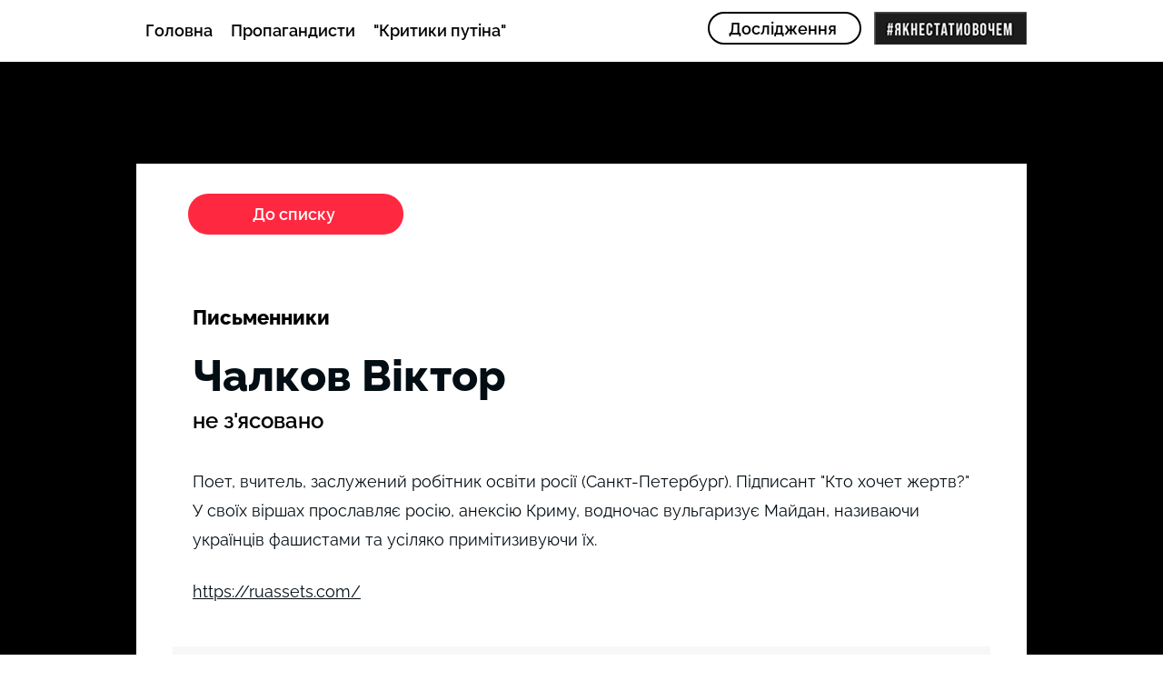

--- FILE ---
content_type: text/html; charset=UTF-8
request_url: https://www.inforules.com.ua/badrussian-writers-1/%D1%87%D0%B0%D0%BB%D0%BA%D0%BE%D0%B2-%D0%B2%D1%96%D0%BA%D1%82%D0%BE%D1%80-
body_size: 127781
content:
<!DOCTYPE html>
<html lang="uk">
<head>
  
  <!-- SEO Tags -->
  <title>Чалков Віктор </title>
  <meta name="description" content="Росія"/>
  <link rel="canonical" href="https://www.inforules.com.ua/badrussian-writers-1/%D1%87%D0%B0%D0%BB%D0%BA%D0%BE%D0%B2-%D0%B2%D1%96%D0%BA%D1%82%D0%BE%D1%80-"/>
  <meta name="robots" content="index"/>
  <meta property="og:title" content="Чалков Віктор "/>
  <meta property="og:description" content="Росія"/>
  <meta property="og:url" content="https://www.inforules.com.ua/badrussian-writers-1/%D1%87%D0%B0%D0%BB%D0%BA%D0%BE%D0%B2-%D0%B2%D1%96%D0%BA%D1%82%D0%BE%D1%80-"/>
  <meta property="og:site_name" content="allresearch"/>
  <meta property="og:type" content="website"/>
  <script type="application/ld+json">{}</script>
  <script type="application/ld+json">{}</script>
  <link rel="alternate" href="https://www.inforules.com.ua/badrussian-writers-1/%D1%87%D0%B0%D0%BB%D0%BA%D0%BE%D0%B2-%D0%B2%D1%96%D0%BA%D1%82%D0%BE%D1%80-" hreflang="x-default"/>
  <link rel="alternate" href="https://www.inforules.com.ua/badrussian-writers-1/%D1%87%D0%B0%D0%BB%D0%BA%D0%BE%D0%B2-%D0%B2%D1%96%D0%BA%D1%82%D0%BE%D1%80-" hreflang="uk-ua"/>
  <meta name="fb_admins_meta_tag" content="inforules"/>
  <meta name="google-site-verification" content="E_o6Vuibe54G5vSBle6Sl1PBnVh-bIjEciQvXCsF_oA"/>
  <meta property="fb:admins" content="inforules"/>
  <meta name="twitter:card" content="summary_large_image"/>
  <meta name="twitter:title" content="Чалков Віктор "/>
  <meta name="twitter:description" content="Росія"/>

  
  <meta charset='utf-8'>
  <meta name="viewport" content="width=device-width, initial-scale=1" id="wixDesktopViewport" />
  <meta http-equiv="X-UA-Compatible" content="IE=edge">
  <meta name="generator" content="Wix.com Website Builder"/>

  <link rel="icon" sizes="192x192" href="https://static.wixstatic.com/media/5c4de9_4942b8d2309849af8d1297263d2d3d58%7Emv2.png/v1/fill/w_192%2Ch_192%2Clg_1%2Cusm_0.66_1.00_0.01/5c4de9_4942b8d2309849af8d1297263d2d3d58%7Emv2.png" type="image/png"/>
  <link rel="shortcut icon" href="https://static.wixstatic.com/media/5c4de9_4942b8d2309849af8d1297263d2d3d58%7Emv2.png/v1/fill/w_192%2Ch_192%2Clg_1%2Cusm_0.66_1.00_0.01/5c4de9_4942b8d2309849af8d1297263d2d3d58%7Emv2.png" type="image/png"/>
  <link rel="apple-touch-icon" href="https://static.wixstatic.com/media/5c4de9_4942b8d2309849af8d1297263d2d3d58%7Emv2.png/v1/fill/w_180%2Ch_180%2Clg_1%2Cusm_0.66_1.00_0.01/5c4de9_4942b8d2309849af8d1297263d2d3d58%7Emv2.png" type="image/png"/>

  <!-- Safari Pinned Tab Icon -->
  <!-- <link rel="mask-icon" href="https://static.wixstatic.com/media/5c4de9_4942b8d2309849af8d1297263d2d3d58%7Emv2.png/v1/fill/w_192%2Ch_192%2Clg_1%2Cusm_0.66_1.00_0.01/5c4de9_4942b8d2309849af8d1297263d2d3d58%7Emv2.png"> -->

  <!-- Original trials -->
  


  <!-- Segmenter Polyfill -->
  <script>
    if (!window.Intl || !window.Intl.Segmenter) {
      (function() {
        var script = document.createElement('script');
        script.src = 'https://static.parastorage.com/unpkg/@formatjs/intl-segmenter@11.7.10/polyfill.iife.js';
        document.head.appendChild(script);
      })();
    }
  </script>

  <!-- Legacy Polyfills -->
  <script nomodule="" src="https://static.parastorage.com/unpkg/core-js-bundle@3.2.1/minified.js"></script>
  <script nomodule="" src="https://static.parastorage.com/unpkg/focus-within-polyfill@5.0.9/dist/focus-within-polyfill.js"></script>

  <!-- Performance API Polyfills -->
  <script>
  (function () {
    var noop = function noop() {};
    if ("performance" in window === false) {
      window.performance = {};
    }
    window.performance.mark = performance.mark || noop;
    window.performance.measure = performance.measure || noop;
    if ("now" in window.performance === false) {
      var nowOffset = Date.now();
      if (performance.timing && performance.timing.navigationStart) {
        nowOffset = performance.timing.navigationStart;
      }
      window.performance.now = function now() {
        return Date.now() - nowOffset;
      };
    }
  })();
  </script>

  <!-- Globals Definitions -->
  <script>
    (function () {
      var now = Date.now()
      window.initialTimestamps = {
        initialTimestamp: now,
        initialRequestTimestamp: Math.round(performance.timeOrigin ? performance.timeOrigin : now - performance.now())
      }

      window.thunderboltTag = "libs-releases-GA-local"
      window.thunderboltVersion = "1.16780.0"
    })();
  </script>

  <!-- Essential Viewer Model -->
  <script type="application/json" id="wix-essential-viewer-model">{"fleetConfig":{"fleetName":"thunderbolt-seo-renderer","type":"GA","code":0},"mode":{"qa":false,"enableTestApi":false,"debug":false,"ssrIndicator":false,"ssrOnly":false,"siteAssetsFallback":"enable","versionIndicator":false},"componentsLibrariesTopology":[{"artifactId":"editor-elements","namespace":"wixui","url":"https:\/\/static.parastorage.com\/services\/editor-elements\/1.14853.0"},{"artifactId":"editor-elements","namespace":"dsgnsys","url":"https:\/\/static.parastorage.com\/services\/editor-elements\/1.14853.0"}],"siteFeaturesConfigs":{"sessionManager":{"isRunningInDifferentSiteContext":false}},"language":{"userLanguage":"uk"},"siteAssets":{"clientTopology":{"mediaRootUrl":"https:\/\/static.wixstatic.com","staticMediaUrl":"https:\/\/static.wixstatic.com\/media","moduleRepoUrl":"https:\/\/static.parastorage.com\/unpkg","fileRepoUrl":"https:\/\/static.parastorage.com\/services","viewerAppsUrl":"https:\/\/viewer-apps.parastorage.com","viewerAssetsUrl":"https:\/\/viewer-assets.parastorage.com","siteAssetsUrl":"https:\/\/siteassets.parastorage.com","pageJsonServerUrls":["https:\/\/pages.parastorage.com","https:\/\/staticorigin.wixstatic.com","https:\/\/www.inforules.com.ua","https:\/\/fallback.wix.com\/wix-html-editor-pages-webapp\/page"],"pathOfTBModulesInFileRepoForFallback":"wix-thunderbolt\/dist\/"}},"siteFeatures":["accessibility","appMonitoring","assetsLoader","businessLogger","captcha","clickHandlerRegistrar","commonConfig","componentsLoader","componentsRegistry","consentPolicy","cookiesManager","cyclicTabbing","domSelectors","dynamicPages","environmentWixCodeSdk","environment","locationWixCodeSdk","mpaNavigation","multilingual","navigationManager","navigationPhases","ooi","pages","panorama","protectedPages","renderer","reporter","routerFetch","router","scrollRestoration","seoWixCodeSdk","seo","sessionManager","siteMembersWixCodeSdk","siteMembers","siteScrollBlocker","siteWixCodeSdk","speculationRules","ssrCache","stores","structureApi","thunderboltInitializer","tpaCommons","translations","usedPlatformApis","warmupData","windowMessageRegistrar","windowWixCodeSdk","wixEmbedsApi","componentsReact","platform"],"site":{"externalBaseUrl":"https:\/\/www.inforules.com.ua","isSEO":true},"media":{"staticMediaUrl":"https:\/\/static.wixstatic.com\/media","mediaRootUrl":"https:\/\/static.wixstatic.com\/","staticVideoUrl":"https:\/\/video.wixstatic.com\/"},"requestUrl":"https:\/\/www.inforules.com.ua\/badrussian-writers-1\/%D1%87%D0%B0%D0%BB%D0%BA%D0%BE%D0%B2-%D0%B2%D1%96%D0%BA%D1%82%D0%BE%D1%80-","rollout":{"siteAssetsVersionsRollout":false,"isDACRollout":0,"isTBRollout":false},"commonConfig":{"brand":"wix","host":"VIEWER","bsi":"","consentPolicy":{},"consentPolicyHeader":{},"siteRevision":"4","branchId":"8a27d5b3-a1c3-4dc0-bf72-17eecf23a91f","renderingFlow":"NONE","language":"uk","locale":"uk-ua"},"interactionSampleRatio":0.01,"dynamicModelUrl":"https:\/\/www.inforules.com.ua\/_api\/v2\/dynamicmodel","accessTokensUrl":"https:\/\/www.inforules.com.ua\/_api\/v1\/access-tokens","isExcludedFromSecurityExperiments":false,"experiments":{"specs.thunderbolt.hardenFetchAndXHR":true,"specs.thunderbolt.securityExperiments":true}}</script>
  <script>window.viewerModel = JSON.parse(document.getElementById('wix-essential-viewer-model').textContent)</script>

  <script>
    window.commonConfig = viewerModel.commonConfig
  </script>

  
  <!-- BEGIN handleAccessTokens bundle -->

  <script data-url="https://static.parastorage.com/services/wix-thunderbolt/dist/handleAccessTokens.inline.4f2f9a53.bundle.min.js">(()=>{"use strict";function e(e){let{context:o,property:r,value:n,enumerable:i=!0}=e,c=e.get,l=e.set;if(!r||void 0===n&&!c&&!l)return new Error("property and value are required");let a=o||globalThis,s=a?.[r],u={};if(void 0!==n)u.value=n;else{if(c){let e=t(c);e&&(u.get=e)}if(l){let e=t(l);e&&(u.set=e)}}let p={...u,enumerable:i||!1,configurable:!1};void 0!==n&&(p.writable=!1);try{Object.defineProperty(a,r,p)}catch(e){return e instanceof TypeError?s:e}return s}function t(e,t){return"function"==typeof e?e:!0===e?.async&&"function"==typeof e.func?t?async function(t){return e.func(t)}:async function(){return e.func()}:"function"==typeof e?.func?e.func:void 0}try{e({property:"strictDefine",value:e})}catch{}try{e({property:"defineStrictObject",value:r})}catch{}try{e({property:"defineStrictMethod",value:n})}catch{}var o=["toString","toLocaleString","valueOf","constructor","prototype"];function r(t){let{context:n,property:c,propertiesToExclude:l=[],skipPrototype:a=!1,hardenPrototypePropertiesToExclude:s=[]}=t;if(!c)return new Error("property is required");let u=(n||globalThis)[c],p={},f=i(n,c);u&&("object"==typeof u||"function"==typeof u)&&Reflect.ownKeys(u).forEach(t=>{if(!l.includes(t)&&!o.includes(t)){let o=i(u,t);if(o&&(o.writable||o.configurable)){let{value:r,get:n,set:i,enumerable:c=!1}=o,l={};void 0!==r?l.value=r:n?l.get=n:i&&(l.set=i);try{let o=e({context:u,property:t,...l,enumerable:c});p[t]=o}catch(e){if(!(e instanceof TypeError))throw e;try{p[t]=o.value||o.get||o.set}catch{}}}}});let d={originalObject:u,originalProperties:p};if(!a&&void 0!==u?.prototype){let e=r({context:u,property:"prototype",propertiesToExclude:s,skipPrototype:!0});e instanceof Error||(d.originalPrototype=e?.originalObject,d.originalPrototypeProperties=e?.originalProperties)}return e({context:n,property:c,value:u,enumerable:f?.enumerable}),d}function n(t,o){let r=(o||globalThis)[t],n=i(o||globalThis,t);return r&&n&&(n.writable||n.configurable)?(Object.freeze(r),e({context:globalThis,property:t,value:r})):r}function i(e,t){if(e&&t)try{return Reflect.getOwnPropertyDescriptor(e,t)}catch{return}}function c(e){if("string"!=typeof e)return e;try{return decodeURIComponent(e).toLowerCase().trim()}catch{return e.toLowerCase().trim()}}function l(e,t){let o="";if("string"==typeof e)o=e.split("=")[0]?.trim()||"";else{if(!e||"string"!=typeof e.name)return!1;o=e.name}return t.has(c(o)||"")}function a(e,t){let o;return o="string"==typeof e?e.split(";").map(e=>e.trim()).filter(e=>e.length>0):e||[],o.filter(e=>!l(e,t))}var s=null;function u(){return null===s&&(s=typeof Document>"u"?void 0:Object.getOwnPropertyDescriptor(Document.prototype,"cookie")),s}function p(t,o){if(!globalThis?.cookieStore)return;let r=globalThis.cookieStore.get.bind(globalThis.cookieStore),n=globalThis.cookieStore.getAll.bind(globalThis.cookieStore),i=globalThis.cookieStore.set.bind(globalThis.cookieStore),c=globalThis.cookieStore.delete.bind(globalThis.cookieStore);return e({context:globalThis.CookieStore.prototype,property:"get",value:async function(e){return l(("string"==typeof e?e:e.name)||"",t)?null:r.call(this,e)},enumerable:!0}),e({context:globalThis.CookieStore.prototype,property:"getAll",value:async function(){return a(await n.apply(this,Array.from(arguments)),t)},enumerable:!0}),e({context:globalThis.CookieStore.prototype,property:"set",value:async function(){let e=Array.from(arguments);if(!l(1===e.length?e[0].name:e[0],t))return i.apply(this,e);o&&console.warn(o)},enumerable:!0}),e({context:globalThis.CookieStore.prototype,property:"delete",value:async function(){let e=Array.from(arguments);if(!l(1===e.length?e[0].name:e[0],t))return c.apply(this,e)},enumerable:!0}),e({context:globalThis.cookieStore,property:"prototype",value:globalThis.CookieStore.prototype,enumerable:!1}),e({context:globalThis,property:"cookieStore",value:globalThis.cookieStore,enumerable:!0}),{get:r,getAll:n,set:i,delete:c}}var f=["TextEncoder","TextDecoder","XMLHttpRequestEventTarget","EventTarget","URL","JSON","Reflect","Object","Array","Map","Set","WeakMap","WeakSet","Promise","Symbol","Error"],d=["addEventListener","removeEventListener","dispatchEvent","encodeURI","encodeURIComponent","decodeURI","decodeURIComponent"];const y=(e,t)=>{try{const o=t?t.get.call(document):document.cookie;return o.split(";").map(e=>e.trim()).filter(t=>t?.startsWith(e))[0]?.split("=")[1]}catch(e){return""}},g=(e="",t="",o="/")=>`${e}=; ${t?`domain=${t};`:""} max-age=0; path=${o}; expires=Thu, 01 Jan 1970 00:00:01 GMT`;function m(){(function(){if("undefined"!=typeof window){const e=performance.getEntriesByType("navigation")[0];return"back_forward"===(e?.type||"")}return!1})()&&function(){const{counter:e}=function(){const e=b("getItem");if(e){const[t,o]=e.split("-"),r=o?parseInt(o,10):0;if(r>=3){const e=t?Number(t):0;if(Date.now()-e>6e4)return{counter:0}}return{counter:r}}return{counter:0}}();e<3?(!function(e=1){b("setItem",`${Date.now()}-${e}`)}(e+1),window.location.reload()):console.error("ATS: Max reload attempts reached")}()}function b(e,t){try{return sessionStorage[e]("reload",t||"")}catch(e){console.error("ATS: Error calling sessionStorage:",e)}}const h="client-session-bind",v="sec-fetch-unsupported",{experiments:w}=window.viewerModel,T=[h,"client-binding",v,"svSession","smSession","server-session-bind","wixSession2","wixSession3"].map(e=>e.toLowerCase()),{cookie:S}=function(t,o){let r=new Set(t);return e({context:document,property:"cookie",set:{func:e=>function(e,t,o,r){let n=u(),i=c(t.split(";")[0]||"")||"";[...o].every(e=>!i.startsWith(e.toLowerCase()))&&n?.set?n.set.call(e,t):r&&console.warn(r)}(document,e,r,o)},get:{func:()=>function(e,t){let o=u();if(!o?.get)throw new Error("Cookie descriptor or getter not available");return a(o.get.call(e),t).join("; ")}(document,r)},enumerable:!0}),{cookieStore:p(r,o),cookie:u()}}(T),k="tbReady",x="security_overrideGlobals",{experiments:E,siteFeaturesConfigs:C,accessTokensUrl:P}=window.viewerModel,R=P,M={},O=(()=>{const e=y(h,S);if(w["specs.thunderbolt.browserCacheReload"]){y(v,S)||e?b("removeItem"):m()}return(()=>{const e=g(h),t=g(h,location.hostname);S.set.call(document,e),S.set.call(document,t)})(),e})();O&&(M["client-binding"]=O);const D=fetch;addEventListener(k,function e(t){const{logger:o}=t.detail;try{window.tb.init({fetch:D,fetchHeaders:M})}catch(e){const t=new Error("TB003");o.meter(`${x}_${t.message}`,{paramsOverrides:{errorType:x,eventString:t.message}}),window?.viewerModel?.mode.debug&&console.error(e)}finally{removeEventListener(k,e)}}),E["specs.thunderbolt.hardenFetchAndXHR"]||(window.fetchDynamicModel=()=>C.sessionManager.isRunningInDifferentSiteContext?Promise.resolve({}):fetch(R,{credentials:"same-origin",headers:M}).then(function(e){if(!e.ok)throw new Error(`[${e.status}]${e.statusText}`);return e.json()}),window.dynamicModelPromise=window.fetchDynamicModel())})();
//# sourceMappingURL=https://static.parastorage.com/services/wix-thunderbolt/dist/handleAccessTokens.inline.4f2f9a53.bundle.min.js.map</script>

<!-- END handleAccessTokens bundle -->

<!-- BEGIN overrideGlobals bundle -->

<script data-url="https://static.parastorage.com/services/wix-thunderbolt/dist/overrideGlobals.inline.ec13bfcf.bundle.min.js">(()=>{"use strict";function e(e){let{context:r,property:o,value:n,enumerable:i=!0}=e,c=e.get,a=e.set;if(!o||void 0===n&&!c&&!a)return new Error("property and value are required");let l=r||globalThis,u=l?.[o],s={};if(void 0!==n)s.value=n;else{if(c){let e=t(c);e&&(s.get=e)}if(a){let e=t(a);e&&(s.set=e)}}let p={...s,enumerable:i||!1,configurable:!1};void 0!==n&&(p.writable=!1);try{Object.defineProperty(l,o,p)}catch(e){return e instanceof TypeError?u:e}return u}function t(e,t){return"function"==typeof e?e:!0===e?.async&&"function"==typeof e.func?t?async function(t){return e.func(t)}:async function(){return e.func()}:"function"==typeof e?.func?e.func:void 0}try{e({property:"strictDefine",value:e})}catch{}try{e({property:"defineStrictObject",value:o})}catch{}try{e({property:"defineStrictMethod",value:n})}catch{}var r=["toString","toLocaleString","valueOf","constructor","prototype"];function o(t){let{context:n,property:c,propertiesToExclude:a=[],skipPrototype:l=!1,hardenPrototypePropertiesToExclude:u=[]}=t;if(!c)return new Error("property is required");let s=(n||globalThis)[c],p={},f=i(n,c);s&&("object"==typeof s||"function"==typeof s)&&Reflect.ownKeys(s).forEach(t=>{if(!a.includes(t)&&!r.includes(t)){let r=i(s,t);if(r&&(r.writable||r.configurable)){let{value:o,get:n,set:i,enumerable:c=!1}=r,a={};void 0!==o?a.value=o:n?a.get=n:i&&(a.set=i);try{let r=e({context:s,property:t,...a,enumerable:c});p[t]=r}catch(e){if(!(e instanceof TypeError))throw e;try{p[t]=r.value||r.get||r.set}catch{}}}}});let d={originalObject:s,originalProperties:p};if(!l&&void 0!==s?.prototype){let e=o({context:s,property:"prototype",propertiesToExclude:u,skipPrototype:!0});e instanceof Error||(d.originalPrototype=e?.originalObject,d.originalPrototypeProperties=e?.originalProperties)}return e({context:n,property:c,value:s,enumerable:f?.enumerable}),d}function n(t,r){let o=(r||globalThis)[t],n=i(r||globalThis,t);return o&&n&&(n.writable||n.configurable)?(Object.freeze(o),e({context:globalThis,property:t,value:o})):o}function i(e,t){if(e&&t)try{return Reflect.getOwnPropertyDescriptor(e,t)}catch{return}}function c(e){if("string"!=typeof e)return e;try{return decodeURIComponent(e).toLowerCase().trim()}catch{return e.toLowerCase().trim()}}function a(e,t){return e instanceof Headers?e.forEach((r,o)=>{l(o,t)||e.delete(o)}):Object.keys(e).forEach(r=>{l(r,t)||delete e[r]}),e}function l(e,t){return!t.has(c(e)||"")}function u(e,t){let r=!0,o=function(e){let t,r;if(globalThis.Request&&e instanceof Request)t=e.url;else{if("function"!=typeof e?.toString)throw new Error("Unsupported type for url");t=e.toString()}try{return new URL(t).pathname}catch{return r=t.replace(/#.+/gi,"").split("?").shift(),r.startsWith("/")?r:`/${r}`}}(e),n=c(o);return n&&t.some(e=>n.includes(e))&&(r=!1),r}function s(t,r,o){let n=fetch,i=XMLHttpRequest,c=new Set(r);function s(){let e=new i,r=e.open,n=e.setRequestHeader;return e.open=function(){let n=Array.from(arguments),i=n[1];if(n.length<2||u(i,t))return r.apply(e,n);throw new Error(o||`Request not allowed for path ${i}`)},e.setRequestHeader=function(t,r){l(decodeURIComponent(t),c)&&n.call(e,t,r)},e}return e({property:"fetch",value:function(){let e=function(e,t){return globalThis.Request&&e[0]instanceof Request&&e[0]?.headers?a(e[0].headers,t):e[1]?.headers&&a(e[1].headers,t),e}(arguments,c);return u(arguments[0],t)?n.apply(globalThis,Array.from(e)):new Promise((e,t)=>{t(new Error(o||`Request not allowed for path ${arguments[0]}`))})},enumerable:!0}),e({property:"XMLHttpRequest",value:s,enumerable:!0}),Object.keys(i).forEach(e=>{s[e]=i[e]}),{fetch:n,XMLHttpRequest:i}}var p=["TextEncoder","TextDecoder","XMLHttpRequestEventTarget","EventTarget","URL","JSON","Reflect","Object","Array","Map","Set","WeakMap","WeakSet","Promise","Symbol","Error"],f=["addEventListener","removeEventListener","dispatchEvent","encodeURI","encodeURIComponent","decodeURI","decodeURIComponent"];const d=function(){let t=globalThis.open,r=document.open;function o(e,r,o){let n="string"!=typeof e,i=t.call(window,e,r,o);return n||e&&function(e){return e.startsWith("//")&&/(?:[a-z0-9](?:[a-z0-9-]{0,61}[a-z0-9])?\.)+[a-z0-9][a-z0-9-]{0,61}[a-z0-9]/g.test(`${location.protocol}:${e}`)&&(e=`${location.protocol}${e}`),!e.startsWith("http")||new URL(e).hostname===location.hostname}(e)?{}:i}return e({property:"open",value:o,context:globalThis,enumerable:!0}),e({property:"open",value:function(e,t,n){return e?o(e,t,n):r.call(document,e||"",t||"",n||"")},context:document,enumerable:!0}),{open:t,documentOpen:r}},y=function(){let t=document.createElement,r=Element.prototype.setAttribute,o=Element.prototype.setAttributeNS;return e({property:"createElement",context:document,value:function(n,i){let a=t.call(document,n,i);if("iframe"===c(n)){e({property:"srcdoc",context:a,get:()=>"",set:()=>{console.warn("`srcdoc` is not allowed in iframe elements.")}});let t=function(e,t){"srcdoc"!==e.toLowerCase()?r.call(a,e,t):console.warn("`srcdoc` attribute is not allowed to be set.")},n=function(e,t,r){"srcdoc"!==t.toLowerCase()?o.call(a,e,t,r):console.warn("`srcdoc` attribute is not allowed to be set.")};a.setAttribute=t,a.setAttributeNS=n}return a},enumerable:!0}),{createElement:t,setAttribute:r,setAttributeNS:o}},m=["client-binding"],b=["/_api/v1/access-tokens","/_api/v2/dynamicmodel","/_api/one-app-session-web/v3/businesses"],h=function(){let t=setTimeout,r=setInterval;return o("setTimeout",0,globalThis),o("setInterval",0,globalThis),{setTimeout:t,setInterval:r};function o(t,r,o){let n=o||globalThis,i=n[t];if(!i||"function"!=typeof i)throw new Error(`Function ${t} not found or is not a function`);e({property:t,value:function(){let e=Array.from(arguments);if("string"!=typeof e[r])return i.apply(n,e);console.warn(`Calling ${t} with a String Argument at index ${r} is not allowed`)},context:o,enumerable:!0})}},v=function(){if(navigator&&"serviceWorker"in navigator){let t=navigator.serviceWorker.register;return e({context:navigator.serviceWorker,property:"register",value:function(){console.log("Service worker registration is not allowed")},enumerable:!0}),{register:t}}return{}};performance.mark("overrideGlobals started");const{isExcludedFromSecurityExperiments:g,experiments:w}=window.viewerModel,E=!g&&w["specs.thunderbolt.securityExperiments"];try{d(),E&&y(),w["specs.thunderbolt.hardenFetchAndXHR"]&&E&&s(b,m),v(),(e=>{let t=[],r=[];r=r.concat(["TextEncoder","TextDecoder"]),e&&(r=r.concat(["XMLHttpRequestEventTarget","EventTarget"])),r=r.concat(["URL","JSON"]),e&&(t=t.concat(["addEventListener","removeEventListener"])),t=t.concat(["encodeURI","encodeURIComponent","decodeURI","decodeURIComponent"]),r=r.concat(["String","Number"]),e&&r.push("Object"),r=r.concat(["Reflect"]),t.forEach(e=>{n(e),["addEventListener","removeEventListener"].includes(e)&&n(e,document)}),r.forEach(e=>{o({property:e})})})(E),E&&h()}catch(e){window?.viewerModel?.mode.debug&&console.error(e);const t=new Error("TB006");window.fedops?.reportError(t,"security_overrideGlobals"),window.Sentry?window.Sentry.captureException(t):globalThis.defineStrictProperty("sentryBuffer",[t],window,!1)}performance.mark("overrideGlobals ended")})();
//# sourceMappingURL=https://static.parastorage.com/services/wix-thunderbolt/dist/overrideGlobals.inline.ec13bfcf.bundle.min.js.map</script>

<!-- END overrideGlobals bundle -->


  
  <script>
    window.commonConfig = viewerModel.commonConfig

	
  </script>

  <!-- Initial CSS -->
  <style data-url="https://static.parastorage.com/services/wix-thunderbolt/dist/main.347af09f.min.css">@keyframes slide-horizontal-new{0%{transform:translateX(100%)}}@keyframes slide-horizontal-old{80%{opacity:1}to{opacity:0;transform:translateX(-100%)}}@keyframes slide-vertical-new{0%{transform:translateY(-100%)}}@keyframes slide-vertical-old{80%{opacity:1}to{opacity:0;transform:translateY(100%)}}@keyframes out-in-new{0%{opacity:0}}@keyframes out-in-old{to{opacity:0}}:root:active-view-transition{view-transition-name:none}::view-transition{pointer-events:none}:root:active-view-transition::view-transition-new(page-group),:root:active-view-transition::view-transition-old(page-group){animation-duration:.6s;cursor:wait;pointer-events:all}:root:active-view-transition-type(SlideHorizontal)::view-transition-old(page-group){animation:slide-horizontal-old .6s cubic-bezier(.83,0,.17,1) forwards;mix-blend-mode:normal}:root:active-view-transition-type(SlideHorizontal)::view-transition-new(page-group){animation:slide-horizontal-new .6s cubic-bezier(.83,0,.17,1) backwards;mix-blend-mode:normal}:root:active-view-transition-type(SlideVertical)::view-transition-old(page-group){animation:slide-vertical-old .6s cubic-bezier(.83,0,.17,1) forwards;mix-blend-mode:normal}:root:active-view-transition-type(SlideVertical)::view-transition-new(page-group){animation:slide-vertical-new .6s cubic-bezier(.83,0,.17,1) backwards;mix-blend-mode:normal}:root:active-view-transition-type(OutIn)::view-transition-old(page-group){animation:out-in-old .35s cubic-bezier(.22,1,.36,1) forwards}:root:active-view-transition-type(OutIn)::view-transition-new(page-group){animation:out-in-new .35s cubic-bezier(.64,0,.78,0) .35s backwards}@media(prefers-reduced-motion:reduce){::view-transition-group(*),::view-transition-new(*),::view-transition-old(*){animation:none!important}}body,html{background:transparent;border:0;margin:0;outline:0;padding:0;vertical-align:baseline}body{--scrollbar-width:0px;font-family:Arial,Helvetica,sans-serif;font-size:10px}body,html{height:100%}body{overflow-x:auto;overflow-y:scroll}body:not(.responsive) #site-root{min-width:var(--site-width);width:100%}body:not([data-js-loaded]) [data-hide-prejs]{visibility:hidden}interact-element{display:contents}#SITE_CONTAINER{position:relative}:root{--one-unit:1vw;--section-max-width:9999px;--spx-stopper-max:9999px;--spx-stopper-min:0px;--browser-zoom:1}@supports(-webkit-appearance:none) and (stroke-color:transparent){:root{--safari-sticky-fix:opacity;--experimental-safari-sticky-fix:translateZ(0)}}@supports(container-type:inline-size){:root{--one-unit:1cqw}}[id^=oldHoverBox-]{mix-blend-mode:plus-lighter;transition:opacity .5s ease,visibility .5s ease}[data-mesh-id$=inlineContent-gridContainer]:has(>[id^=oldHoverBox-]){isolation:isolate}</style>
<style data-url="https://static.parastorage.com/services/wix-thunderbolt/dist/main.renderer.9cb0985f.min.css">a,abbr,acronym,address,applet,b,big,blockquote,button,caption,center,cite,code,dd,del,dfn,div,dl,dt,em,fieldset,font,footer,form,h1,h2,h3,h4,h5,h6,header,i,iframe,img,ins,kbd,label,legend,li,nav,object,ol,p,pre,q,s,samp,section,small,span,strike,strong,sub,sup,table,tbody,td,tfoot,th,thead,title,tr,tt,u,ul,var{background:transparent;border:0;margin:0;outline:0;padding:0;vertical-align:baseline}input,select,textarea{box-sizing:border-box;font-family:Helvetica,Arial,sans-serif}ol,ul{list-style:none}blockquote,q{quotes:none}ins{text-decoration:none}del{text-decoration:line-through}table{border-collapse:collapse;border-spacing:0}a{cursor:pointer;text-decoration:none}.testStyles{overflow-y:hidden}.reset-button{-webkit-appearance:none;background:none;border:0;color:inherit;font:inherit;line-height:normal;outline:0;overflow:visible;padding:0;-webkit-user-select:none;-moz-user-select:none;-ms-user-select:none}:focus{outline:none}body.device-mobile-optimized:not(.disable-site-overflow){overflow-x:hidden;overflow-y:scroll}body.device-mobile-optimized:not(.responsive) #SITE_CONTAINER{margin-left:auto;margin-right:auto;overflow-x:visible;position:relative;width:320px}body.device-mobile-optimized:not(.responsive):not(.blockSiteScrolling) #SITE_CONTAINER{margin-top:0}body.device-mobile-optimized>*{max-width:100%!important}body.device-mobile-optimized #site-root{overflow-x:hidden;overflow-y:hidden}@supports(overflow:clip){body.device-mobile-optimized #site-root{overflow-x:clip;overflow-y:clip}}body.device-mobile-non-optimized #SITE_CONTAINER #site-root{overflow-x:clip;overflow-y:clip}body.device-mobile-non-optimized.fullScreenMode{background-color:#5f6360}body.device-mobile-non-optimized.fullScreenMode #MOBILE_ACTIONS_MENU,body.device-mobile-non-optimized.fullScreenMode #SITE_BACKGROUND,body.device-mobile-non-optimized.fullScreenMode #site-root,body.fullScreenMode #WIX_ADS{visibility:hidden}body.fullScreenMode{overflow-x:hidden!important;overflow-y:hidden!important}body.fullScreenMode.device-mobile-optimized #TINY_MENU{opacity:0;pointer-events:none}body.fullScreenMode-scrollable.device-mobile-optimized{overflow-x:hidden!important;overflow-y:auto!important}body.fullScreenMode-scrollable.device-mobile-optimized #masterPage,body.fullScreenMode-scrollable.device-mobile-optimized #site-root{overflow-x:hidden!important;overflow-y:hidden!important}body.fullScreenMode-scrollable.device-mobile-optimized #SITE_BACKGROUND,body.fullScreenMode-scrollable.device-mobile-optimized #masterPage{height:auto!important}body.fullScreenMode-scrollable.device-mobile-optimized #masterPage.mesh-layout{height:0!important}body.blockSiteScrolling,body.siteScrollingBlocked{position:fixed;width:100%}body.blockSiteScrolling #SITE_CONTAINER{margin-top:calc(var(--blocked-site-scroll-margin-top)*-1)}#site-root{margin:0 auto;min-height:100%;position:relative;top:var(--wix-ads-height)}#site-root img:not([src]){visibility:hidden}#site-root svg img:not([src]){visibility:visible}.auto-generated-link{color:inherit}#SCROLL_TO_BOTTOM,#SCROLL_TO_TOP{height:0}.has-click-trigger{cursor:pointer}.fullScreenOverlay{bottom:0;display:flex;justify-content:center;left:0;overflow-y:hidden;position:fixed;right:0;top:-60px;z-index:1005}.fullScreenOverlay>.fullScreenOverlayContent{bottom:0;left:0;margin:0 auto;overflow:hidden;position:absolute;right:0;top:60px;transform:translateZ(0)}[data-mesh-id$=centeredContent],[data-mesh-id$=form],[data-mesh-id$=inlineContent]{pointer-events:none;position:relative}[data-mesh-id$=-gridWrapper],[data-mesh-id$=-rotated-wrapper]{pointer-events:none}[data-mesh-id$=-gridContainer]>*,[data-mesh-id$=-rotated-wrapper]>*,[data-mesh-id$=inlineContent]>:not([data-mesh-id$=-gridContainer]){pointer-events:auto}.device-mobile-optimized #masterPage.mesh-layout #SOSP_CONTAINER_CUSTOM_ID{grid-area:2/1/3/2;-ms-grid-row:2;position:relative}#masterPage.mesh-layout{-ms-grid-rows:max-content max-content min-content max-content;-ms-grid-columns:100%;align-items:start;display:-ms-grid;display:grid;grid-template-columns:100%;grid-template-rows:max-content max-content min-content max-content;justify-content:stretch}#masterPage.mesh-layout #PAGES_CONTAINER,#masterPage.mesh-layout #SITE_FOOTER-placeholder,#masterPage.mesh-layout #SITE_FOOTER_WRAPPER,#masterPage.mesh-layout #SITE_HEADER-placeholder,#masterPage.mesh-layout #SITE_HEADER_WRAPPER,#masterPage.mesh-layout #SOSP_CONTAINER_CUSTOM_ID[data-state~=mobileView],#masterPage.mesh-layout #soapAfterPagesContainer,#masterPage.mesh-layout #soapBeforePagesContainer{-ms-grid-row-align:start;-ms-grid-column-align:start;-ms-grid-column:1}#masterPage.mesh-layout #SITE_HEADER-placeholder,#masterPage.mesh-layout #SITE_HEADER_WRAPPER{grid-area:1/1/2/2;-ms-grid-row:1}#masterPage.mesh-layout #PAGES_CONTAINER,#masterPage.mesh-layout #soapAfterPagesContainer,#masterPage.mesh-layout #soapBeforePagesContainer{grid-area:3/1/4/2;-ms-grid-row:3}#masterPage.mesh-layout #soapAfterPagesContainer,#masterPage.mesh-layout #soapBeforePagesContainer{width:100%}#masterPage.mesh-layout #PAGES_CONTAINER{align-self:stretch}#masterPage.mesh-layout main#PAGES_CONTAINER{display:block}#masterPage.mesh-layout #SITE_FOOTER-placeholder,#masterPage.mesh-layout #SITE_FOOTER_WRAPPER{grid-area:4/1/5/2;-ms-grid-row:4}#masterPage.mesh-layout #SITE_PAGES,#masterPage.mesh-layout [data-mesh-id=PAGES_CONTAINERcenteredContent],#masterPage.mesh-layout [data-mesh-id=PAGES_CONTAINERinlineContent]{height:100%}#masterPage.mesh-layout.desktop>*{width:100%}#masterPage.mesh-layout #PAGES_CONTAINER,#masterPage.mesh-layout #SITE_FOOTER,#masterPage.mesh-layout #SITE_FOOTER_WRAPPER,#masterPage.mesh-layout #SITE_HEADER,#masterPage.mesh-layout #SITE_HEADER_WRAPPER,#masterPage.mesh-layout #SITE_PAGES,#masterPage.mesh-layout #masterPageinlineContent{position:relative}#masterPage.mesh-layout #SITE_HEADER{grid-area:1/1/2/2}#masterPage.mesh-layout #SITE_FOOTER{grid-area:4/1/5/2}#masterPage.mesh-layout.overflow-x-clip #SITE_FOOTER,#masterPage.mesh-layout.overflow-x-clip #SITE_HEADER{overflow-x:clip}[data-z-counter]{z-index:0}[data-z-counter="0"]{z-index:auto}.wixSiteProperties{-webkit-font-smoothing:antialiased;-moz-osx-font-smoothing:grayscale}:root{--wst-button-color-fill-primary:rgb(var(--color_48));--wst-button-color-border-primary:rgb(var(--color_49));--wst-button-color-text-primary:rgb(var(--color_50));--wst-button-color-fill-primary-hover:rgb(var(--color_51));--wst-button-color-border-primary-hover:rgb(var(--color_52));--wst-button-color-text-primary-hover:rgb(var(--color_53));--wst-button-color-fill-primary-disabled:rgb(var(--color_54));--wst-button-color-border-primary-disabled:rgb(var(--color_55));--wst-button-color-text-primary-disabled:rgb(var(--color_56));--wst-button-color-fill-secondary:rgb(var(--color_57));--wst-button-color-border-secondary:rgb(var(--color_58));--wst-button-color-text-secondary:rgb(var(--color_59));--wst-button-color-fill-secondary-hover:rgb(var(--color_60));--wst-button-color-border-secondary-hover:rgb(var(--color_61));--wst-button-color-text-secondary-hover:rgb(var(--color_62));--wst-button-color-fill-secondary-disabled:rgb(var(--color_63));--wst-button-color-border-secondary-disabled:rgb(var(--color_64));--wst-button-color-text-secondary-disabled:rgb(var(--color_65));--wst-color-fill-base-1:rgb(var(--color_36));--wst-color-fill-base-2:rgb(var(--color_37));--wst-color-fill-base-shade-1:rgb(var(--color_38));--wst-color-fill-base-shade-2:rgb(var(--color_39));--wst-color-fill-base-shade-3:rgb(var(--color_40));--wst-color-fill-accent-1:rgb(var(--color_41));--wst-color-fill-accent-2:rgb(var(--color_42));--wst-color-fill-accent-3:rgb(var(--color_43));--wst-color-fill-accent-4:rgb(var(--color_44));--wst-color-fill-background-primary:rgb(var(--color_11));--wst-color-fill-background-secondary:rgb(var(--color_12));--wst-color-text-primary:rgb(var(--color_15));--wst-color-text-secondary:rgb(var(--color_14));--wst-color-action:rgb(var(--color_18));--wst-color-disabled:rgb(var(--color_39));--wst-color-title:rgb(var(--color_45));--wst-color-subtitle:rgb(var(--color_46));--wst-color-line:rgb(var(--color_47));--wst-font-style-h2:var(--font_2);--wst-font-style-h3:var(--font_3);--wst-font-style-h4:var(--font_4);--wst-font-style-h5:var(--font_5);--wst-font-style-h6:var(--font_6);--wst-font-style-body-large:var(--font_7);--wst-font-style-body-medium:var(--font_8);--wst-font-style-body-small:var(--font_9);--wst-font-style-body-x-small:var(--font_10);--wst-color-custom-1:rgb(var(--color_13));--wst-color-custom-2:rgb(var(--color_16));--wst-color-custom-3:rgb(var(--color_17));--wst-color-custom-4:rgb(var(--color_19));--wst-color-custom-5:rgb(var(--color_20));--wst-color-custom-6:rgb(var(--color_21));--wst-color-custom-7:rgb(var(--color_22));--wst-color-custom-8:rgb(var(--color_23));--wst-color-custom-9:rgb(var(--color_24));--wst-color-custom-10:rgb(var(--color_25));--wst-color-custom-11:rgb(var(--color_26));--wst-color-custom-12:rgb(var(--color_27));--wst-color-custom-13:rgb(var(--color_28));--wst-color-custom-14:rgb(var(--color_29));--wst-color-custom-15:rgb(var(--color_30));--wst-color-custom-16:rgb(var(--color_31));--wst-color-custom-17:rgb(var(--color_32));--wst-color-custom-18:rgb(var(--color_33));--wst-color-custom-19:rgb(var(--color_34));--wst-color-custom-20:rgb(var(--color_35))}.wix-presets-wrapper{display:contents}</style>

  <meta name="format-detection" content="telephone=no">
  <meta name="skype_toolbar" content="skype_toolbar_parser_compatible">
  
  

  

  

  <!-- head performance data start -->
  
  <!-- head performance data end -->
  

    


    
<style data-href="https://static.parastorage.com/services/editor-elements-library/dist/thunderbolt/rb_wixui.thunderbolt_bootstrap.a1b00b19.min.css">.cwL6XW{cursor:pointer}.sNF2R0{opacity:0}.hLoBV3{transition:opacity var(--transition-duration) cubic-bezier(.37,0,.63,1)}.Rdf41z,.hLoBV3{opacity:1}.ftlZWo{transition:opacity var(--transition-duration) cubic-bezier(.37,0,.63,1)}.ATGlOr,.ftlZWo{opacity:0}.KQSXD0{transition:opacity var(--transition-duration) cubic-bezier(.64,0,.78,0)}.KQSXD0,.pagQKE{opacity:1}._6zG5H{opacity:0;transition:opacity var(--transition-duration) cubic-bezier(.22,1,.36,1)}.BB49uC{transform:translateX(100%)}.j9xE1V{transition:transform var(--transition-duration) cubic-bezier(.87,0,.13,1)}.ICs7Rs,.j9xE1V{transform:translateX(0)}.DxijZJ{transition:transform var(--transition-duration) cubic-bezier(.87,0,.13,1)}.B5kjYq,.DxijZJ{transform:translateX(-100%)}.cJijIV{transition:transform var(--transition-duration) cubic-bezier(.87,0,.13,1)}.cJijIV,.hOxaWM{transform:translateX(0)}.T9p3fN{transform:translateX(100%);transition:transform var(--transition-duration) cubic-bezier(.87,0,.13,1)}.qDxYJm{transform:translateY(100%)}.aA9V0P{transition:transform var(--transition-duration) cubic-bezier(.87,0,.13,1)}.YPXPAS,.aA9V0P{transform:translateY(0)}.Xf2zsA{transition:transform var(--transition-duration) cubic-bezier(.87,0,.13,1)}.Xf2zsA,.y7Kt7s{transform:translateY(-100%)}.EeUgMu{transition:transform var(--transition-duration) cubic-bezier(.87,0,.13,1)}.EeUgMu,.fdHrtm{transform:translateY(0)}.WIFaG4{transform:translateY(100%);transition:transform var(--transition-duration) cubic-bezier(.87,0,.13,1)}body:not(.responsive) .JsJXaX{overflow-x:clip}:root:active-view-transition .JsJXaX{view-transition-name:page-group}.AnQkDU{display:grid;grid-template-columns:1fr;grid-template-rows:1fr;height:100%}.AnQkDU>div{align-self:stretch!important;grid-area:1/1/2/2;justify-self:stretch!important}.StylableButton2545352419__root{-archetype:box;border:none;box-sizing:border-box;cursor:pointer;display:block;height:100%;min-height:10px;min-width:10px;padding:0;touch-action:manipulation;width:100%}.StylableButton2545352419__root[disabled]{pointer-events:none}.StylableButton2545352419__root:not(:hover):not([disabled]).StylableButton2545352419--hasBackgroundColor{background-color:var(--corvid-background-color)!important}.StylableButton2545352419__root:hover:not([disabled]).StylableButton2545352419--hasHoverBackgroundColor{background-color:var(--corvid-hover-background-color)!important}.StylableButton2545352419__root:not(:hover)[disabled].StylableButton2545352419--hasDisabledBackgroundColor{background-color:var(--corvid-disabled-background-color)!important}.StylableButton2545352419__root:not(:hover):not([disabled]).StylableButton2545352419--hasBorderColor{border-color:var(--corvid-border-color)!important}.StylableButton2545352419__root:hover:not([disabled]).StylableButton2545352419--hasHoverBorderColor{border-color:var(--corvid-hover-border-color)!important}.StylableButton2545352419__root:not(:hover)[disabled].StylableButton2545352419--hasDisabledBorderColor{border-color:var(--corvid-disabled-border-color)!important}.StylableButton2545352419__root.StylableButton2545352419--hasBorderRadius{border-radius:var(--corvid-border-radius)!important}.StylableButton2545352419__root.StylableButton2545352419--hasBorderWidth{border-width:var(--corvid-border-width)!important}.StylableButton2545352419__root:not(:hover):not([disabled]).StylableButton2545352419--hasColor,.StylableButton2545352419__root:not(:hover):not([disabled]).StylableButton2545352419--hasColor .StylableButton2545352419__label{color:var(--corvid-color)!important}.StylableButton2545352419__root:hover:not([disabled]).StylableButton2545352419--hasHoverColor,.StylableButton2545352419__root:hover:not([disabled]).StylableButton2545352419--hasHoverColor .StylableButton2545352419__label{color:var(--corvid-hover-color)!important}.StylableButton2545352419__root:not(:hover)[disabled].StylableButton2545352419--hasDisabledColor,.StylableButton2545352419__root:not(:hover)[disabled].StylableButton2545352419--hasDisabledColor .StylableButton2545352419__label{color:var(--corvid-disabled-color)!important}.StylableButton2545352419__link{-archetype:box;box-sizing:border-box;color:#000;text-decoration:none}.StylableButton2545352419__container{align-items:center;display:flex;flex-basis:auto;flex-direction:row;flex-grow:1;height:100%;justify-content:center;overflow:hidden;transition:all .2s ease,visibility 0s;width:100%}.StylableButton2545352419__label{-archetype:text;-controller-part-type:LayoutChildDisplayDropdown,LayoutFlexChildSpacing(first);max-width:100%;min-width:1.8em;overflow:hidden;text-align:center;text-overflow:ellipsis;transition:inherit;white-space:nowrap}.StylableButton2545352419__root.StylableButton2545352419--isMaxContent .StylableButton2545352419__label{text-overflow:unset}.StylableButton2545352419__root.StylableButton2545352419--isWrapText .StylableButton2545352419__label{min-width:10px;overflow-wrap:break-word;white-space:break-spaces;word-break:break-word}.StylableButton2545352419__icon{-archetype:icon;-controller-part-type:LayoutChildDisplayDropdown,LayoutFlexChildSpacing(last);flex-shrink:0;height:50px;min-width:1px;transition:inherit}.StylableButton2545352419__icon.StylableButton2545352419--override{display:block!important}.StylableButton2545352419__icon svg,.StylableButton2545352419__icon>span{display:flex;height:inherit;width:inherit}.StylableButton2545352419__root:not(:hover):not([disalbed]).StylableButton2545352419--hasIconColor .StylableButton2545352419__icon svg{fill:var(--corvid-icon-color)!important;stroke:var(--corvid-icon-color)!important}.StylableButton2545352419__root:hover:not([disabled]).StylableButton2545352419--hasHoverIconColor .StylableButton2545352419__icon svg{fill:var(--corvid-hover-icon-color)!important;stroke:var(--corvid-hover-icon-color)!important}.StylableButton2545352419__root:not(:hover)[disabled].StylableButton2545352419--hasDisabledIconColor .StylableButton2545352419__icon svg{fill:var(--corvid-disabled-icon-color)!important;stroke:var(--corvid-disabled-icon-color)!important}.aeyn4z{bottom:0;left:0;position:absolute;right:0;top:0}.qQrFOK{cursor:pointer}.VDJedC{-webkit-tap-highlight-color:rgba(0,0,0,0);fill:var(--corvid-fill-color,var(--fill));fill-opacity:var(--fill-opacity);stroke:var(--corvid-stroke-color,var(--stroke));stroke-opacity:var(--stroke-opacity);stroke-width:var(--stroke-width);filter:var(--drop-shadow,none);opacity:var(--opacity);transform:var(--flip)}.VDJedC,.VDJedC svg{bottom:0;left:0;position:absolute;right:0;top:0}.VDJedC svg{height:var(--svg-calculated-height,100%);margin:auto;padding:var(--svg-calculated-padding,0);width:var(--svg-calculated-width,100%)}.VDJedC svg:not([data-type=ugc]){overflow:visible}.l4CAhn *{vector-effect:non-scaling-stroke}.Z_l5lU{-webkit-text-size-adjust:100%;-moz-text-size-adjust:100%;text-size-adjust:100%}ol.font_100,ul.font_100{color:#080808;font-family:"Arial, Helvetica, sans-serif",serif;font-size:10px;font-style:normal;font-variant:normal;font-weight:400;letter-spacing:normal;line-height:normal;margin:0;text-decoration:none}ol.font_100 li,ul.font_100 li{margin-bottom:12px}ol.wix-list-text-align,ul.wix-list-text-align{list-style-position:inside}ol.wix-list-text-align h1,ol.wix-list-text-align h2,ol.wix-list-text-align h3,ol.wix-list-text-align h4,ol.wix-list-text-align h5,ol.wix-list-text-align h6,ol.wix-list-text-align p,ul.wix-list-text-align h1,ul.wix-list-text-align h2,ul.wix-list-text-align h3,ul.wix-list-text-align h4,ul.wix-list-text-align h5,ul.wix-list-text-align h6,ul.wix-list-text-align p{display:inline}.HQSswv{cursor:pointer}.yi6otz{clip:rect(0 0 0 0);border:0;height:1px;margin:-1px;overflow:hidden;padding:0;position:absolute;width:1px}.zQ9jDz [data-attr-richtext-marker=true]{display:block}.zQ9jDz [data-attr-richtext-marker=true] table{border-collapse:collapse;margin:15px 0;width:100%}.zQ9jDz [data-attr-richtext-marker=true] table td{padding:12px;position:relative}.zQ9jDz [data-attr-richtext-marker=true] table td:after{border-bottom:1px solid currentColor;border-left:1px solid currentColor;bottom:0;content:"";left:0;opacity:.2;position:absolute;right:0;top:0}.zQ9jDz [data-attr-richtext-marker=true] table tr td:last-child:after{border-right:1px solid currentColor}.zQ9jDz [data-attr-richtext-marker=true] table tr:first-child td:after{border-top:1px solid currentColor}@supports(-webkit-appearance:none) and (stroke-color:transparent){.qvSjx3>*>:first-child{vertical-align:top}}@supports(-webkit-touch-callout:none){.qvSjx3>*>:first-child{vertical-align:top}}.LkZBpT :is(p,h1,h2,h3,h4,h5,h6,ul,ol,span[data-attr-richtext-marker],blockquote,div) [class$=rich-text__text],.LkZBpT :is(p,h1,h2,h3,h4,h5,h6,ul,ol,span[data-attr-richtext-marker],blockquote,div)[class$=rich-text__text]{color:var(--corvid-color,currentColor)}.LkZBpT :is(p,h1,h2,h3,h4,h5,h6,ul,ol,span[data-attr-richtext-marker],blockquote,div) span[style*=color]{color:var(--corvid-color,currentColor)!important}.Kbom4H{direction:var(--text-direction);min-height:var(--min-height);min-width:var(--min-width)}.Kbom4H .upNqi2{word-wrap:break-word;height:100%;overflow-wrap:break-word;position:relative;width:100%}.Kbom4H .upNqi2 ul{list-style:disc inside}.Kbom4H .upNqi2 li{margin-bottom:12px}.MMl86N blockquote,.MMl86N div,.MMl86N h1,.MMl86N h2,.MMl86N h3,.MMl86N h4,.MMl86N h5,.MMl86N h6,.MMl86N p{letter-spacing:normal;line-height:normal}.gYHZuN{min-height:var(--min-height);min-width:var(--min-width)}.gYHZuN .upNqi2{word-wrap:break-word;height:100%;overflow-wrap:break-word;position:relative;width:100%}.gYHZuN .upNqi2 ol,.gYHZuN .upNqi2 ul{letter-spacing:normal;line-height:normal;margin-inline-start:.5em;padding-inline-start:1.3em}.gYHZuN .upNqi2 ul{list-style-type:disc}.gYHZuN .upNqi2 ol{list-style-type:decimal}.gYHZuN .upNqi2 ol ul,.gYHZuN .upNqi2 ul ul{line-height:normal;list-style-type:circle}.gYHZuN .upNqi2 ol ol ul,.gYHZuN .upNqi2 ol ul ul,.gYHZuN .upNqi2 ul ol ul,.gYHZuN .upNqi2 ul ul ul{line-height:normal;list-style-type:square}.gYHZuN .upNqi2 li{font-style:inherit;font-weight:inherit;letter-spacing:normal;line-height:inherit}.gYHZuN .upNqi2 h1,.gYHZuN .upNqi2 h2,.gYHZuN .upNqi2 h3,.gYHZuN .upNqi2 h4,.gYHZuN .upNqi2 h5,.gYHZuN .upNqi2 h6,.gYHZuN .upNqi2 p{letter-spacing:normal;line-height:normal;margin-block:0;margin:0}.gYHZuN .upNqi2 a{color:inherit}.MMl86N,.ku3DBC{word-wrap:break-word;direction:var(--text-direction);min-height:var(--min-height);min-width:var(--min-width);mix-blend-mode:var(--blendMode,normal);overflow-wrap:break-word;pointer-events:none;text-align:start;text-shadow:var(--textOutline,0 0 transparent),var(--textShadow,0 0 transparent);text-transform:var(--textTransform,"none")}.MMl86N>*,.ku3DBC>*{pointer-events:auto}.MMl86N li,.ku3DBC li{font-style:inherit;font-weight:inherit;letter-spacing:normal;line-height:inherit}.MMl86N ol,.MMl86N ul,.ku3DBC ol,.ku3DBC ul{letter-spacing:normal;line-height:normal;margin-inline-end:0;margin-inline-start:.5em}.MMl86N:not(.Vq6kJx) ol,.MMl86N:not(.Vq6kJx) ul,.ku3DBC:not(.Vq6kJx) ol,.ku3DBC:not(.Vq6kJx) ul{padding-inline-end:0;padding-inline-start:1.3em}.MMl86N ul,.ku3DBC ul{list-style-type:disc}.MMl86N ol,.ku3DBC ol{list-style-type:decimal}.MMl86N ol ul,.MMl86N ul ul,.ku3DBC ol ul,.ku3DBC ul ul{list-style-type:circle}.MMl86N ol ol ul,.MMl86N ol ul ul,.MMl86N ul ol ul,.MMl86N ul ul ul,.ku3DBC ol ol ul,.ku3DBC ol ul ul,.ku3DBC ul ol ul,.ku3DBC ul ul ul{list-style-type:square}.MMl86N blockquote,.MMl86N div,.MMl86N h1,.MMl86N h2,.MMl86N h3,.MMl86N h4,.MMl86N h5,.MMl86N h6,.MMl86N p,.ku3DBC blockquote,.ku3DBC div,.ku3DBC h1,.ku3DBC h2,.ku3DBC h3,.ku3DBC h4,.ku3DBC h5,.ku3DBC h6,.ku3DBC p{margin-block:0;margin:0}.MMl86N a,.ku3DBC a{color:inherit}.Vq6kJx li{margin-inline-end:0;margin-inline-start:1.3em}.Vd6aQZ{overflow:hidden;padding:0;pointer-events:none;white-space:nowrap}.mHZSwn{display:none}.lvxhkV{bottom:0;left:0;position:absolute;right:0;top:0;width:100%}.QJjwEo{transform:translateY(-100%);transition:.2s ease-in}.kdBXfh{transition:.2s}.MP52zt{opacity:0;transition:.2s ease-in}.MP52zt.Bhu9m5{z-index:-1!important}.LVP8Wf{opacity:1;transition:.2s}.VrZrC0{height:auto}.VrZrC0,.cKxVkc{position:relative;width:100%}:host(:not(.device-mobile-optimized)) .vlM3HR,body:not(.device-mobile-optimized) .vlM3HR{margin-left:calc((100% - var(--site-width))/2);width:var(--site-width)}.AT7o0U[data-focuscycled=active]{outline:1px solid transparent}.AT7o0U[data-focuscycled=active]:not(:focus-within){outline:2px solid transparent;transition:outline .01s ease}.AT7o0U .vlM3HR{bottom:0;left:0;position:absolute;right:0;top:0}.Tj01hh,.jhxvbR{display:block;height:100%;width:100%}.jhxvbR img{max-width:var(--wix-img-max-width,100%)}.jhxvbR[data-animate-blur] img{filter:blur(9px);transition:filter .8s ease-in}.jhxvbR[data-animate-blur] img[data-load-done]{filter:none}.WzbAF8{direction:var(--direction)}.WzbAF8 .mpGTIt .O6KwRn{display:var(--item-display);height:var(--item-size);margin-block:var(--item-margin-block);margin-inline:var(--item-margin-inline);width:var(--item-size)}.WzbAF8 .mpGTIt .O6KwRn:last-child{margin-block:0;margin-inline:0}.WzbAF8 .mpGTIt .O6KwRn .oRtuWN{display:block}.WzbAF8 .mpGTIt .O6KwRn .oRtuWN .YaS0jR{height:var(--item-size);width:var(--item-size)}.WzbAF8 .mpGTIt{height:100%;position:absolute;white-space:nowrap;width:100%}:host(.device-mobile-optimized) .WzbAF8 .mpGTIt,body.device-mobile-optimized .WzbAF8 .mpGTIt{white-space:normal}.big2ZD{display:grid;grid-template-columns:1fr;grid-template-rows:1fr;height:calc(100% - var(--wix-ads-height));left:0;margin-top:var(--wix-ads-height);position:fixed;top:0;width:100%}.SHHiV9,.big2ZD{pointer-events:none;z-index:var(--pinned-layer-in-container,var(--above-all-in-container))}</style>
<style data-href="https://static.parastorage.com/services/editor-elements-library/dist/thunderbolt/rb_wixui.thunderbolt[StylableButton_Default].e469137d.min.css">.StylableButton2545352419__root{-archetype:box;border:none;box-sizing:border-box;cursor:pointer;display:block;height:100%;min-height:10px;min-width:10px;padding:0;touch-action:manipulation;width:100%}.StylableButton2545352419__root[disabled]{pointer-events:none}.StylableButton2545352419__root:not(:hover):not([disabled]).StylableButton2545352419--hasBackgroundColor{background-color:var(--corvid-background-color)!important}.StylableButton2545352419__root:hover:not([disabled]).StylableButton2545352419--hasHoverBackgroundColor{background-color:var(--corvid-hover-background-color)!important}.StylableButton2545352419__root:not(:hover)[disabled].StylableButton2545352419--hasDisabledBackgroundColor{background-color:var(--corvid-disabled-background-color)!important}.StylableButton2545352419__root:not(:hover):not([disabled]).StylableButton2545352419--hasBorderColor{border-color:var(--corvid-border-color)!important}.StylableButton2545352419__root:hover:not([disabled]).StylableButton2545352419--hasHoverBorderColor{border-color:var(--corvid-hover-border-color)!important}.StylableButton2545352419__root:not(:hover)[disabled].StylableButton2545352419--hasDisabledBorderColor{border-color:var(--corvid-disabled-border-color)!important}.StylableButton2545352419__root.StylableButton2545352419--hasBorderRadius{border-radius:var(--corvid-border-radius)!important}.StylableButton2545352419__root.StylableButton2545352419--hasBorderWidth{border-width:var(--corvid-border-width)!important}.StylableButton2545352419__root:not(:hover):not([disabled]).StylableButton2545352419--hasColor,.StylableButton2545352419__root:not(:hover):not([disabled]).StylableButton2545352419--hasColor .StylableButton2545352419__label{color:var(--corvid-color)!important}.StylableButton2545352419__root:hover:not([disabled]).StylableButton2545352419--hasHoverColor,.StylableButton2545352419__root:hover:not([disabled]).StylableButton2545352419--hasHoverColor .StylableButton2545352419__label{color:var(--corvid-hover-color)!important}.StylableButton2545352419__root:not(:hover)[disabled].StylableButton2545352419--hasDisabledColor,.StylableButton2545352419__root:not(:hover)[disabled].StylableButton2545352419--hasDisabledColor .StylableButton2545352419__label{color:var(--corvid-disabled-color)!important}.StylableButton2545352419__link{-archetype:box;box-sizing:border-box;color:#000;text-decoration:none}.StylableButton2545352419__container{align-items:center;display:flex;flex-basis:auto;flex-direction:row;flex-grow:1;height:100%;justify-content:center;overflow:hidden;transition:all .2s ease,visibility 0s;width:100%}.StylableButton2545352419__label{-archetype:text;-controller-part-type:LayoutChildDisplayDropdown,LayoutFlexChildSpacing(first);max-width:100%;min-width:1.8em;overflow:hidden;text-align:center;text-overflow:ellipsis;transition:inherit;white-space:nowrap}.StylableButton2545352419__root.StylableButton2545352419--isMaxContent .StylableButton2545352419__label{text-overflow:unset}.StylableButton2545352419__root.StylableButton2545352419--isWrapText .StylableButton2545352419__label{min-width:10px;overflow-wrap:break-word;white-space:break-spaces;word-break:break-word}.StylableButton2545352419__icon{-archetype:icon;-controller-part-type:LayoutChildDisplayDropdown,LayoutFlexChildSpacing(last);flex-shrink:0;height:50px;min-width:1px;transition:inherit}.StylableButton2545352419__icon.StylableButton2545352419--override{display:block!important}.StylableButton2545352419__icon svg,.StylableButton2545352419__icon>span{display:flex;height:inherit;width:inherit}.StylableButton2545352419__root:not(:hover):not([disalbed]).StylableButton2545352419--hasIconColor .StylableButton2545352419__icon svg{fill:var(--corvid-icon-color)!important;stroke:var(--corvid-icon-color)!important}.StylableButton2545352419__root:hover:not([disabled]).StylableButton2545352419--hasHoverIconColor .StylableButton2545352419__icon svg{fill:var(--corvid-hover-icon-color)!important;stroke:var(--corvid-hover-icon-color)!important}.StylableButton2545352419__root:not(:hover)[disabled].StylableButton2545352419--hasDisabledIconColor .StylableButton2545352419__icon svg{fill:var(--corvid-disabled-icon-color)!important;stroke:var(--corvid-disabled-icon-color)!important}</style>
<style data-href="https://static.parastorage.com/services/editor-elements-library/dist/thunderbolt/rb_wixui.thunderbolt[VerticalMenu_VerticalMenuSolidColorSkin].f3d639a0.min.css">.VUs9VM{margin:0 10px;opacity:.6}.m48Yht{height:auto!important}.fIxawB{direction:var(--direction)}.Ur5Vmd{direction:var(--item-direction);justify-content:var(--menu-item-align,var(--text-align,flex-start))}.A47Z2B{direction:var(--sub-menu-item-direction);justify-content:var(--sub-menu-item-align,var(--text-align,flex-start))}.IOfTmr .Z7cwZn{height:100%;position:relative;width:100%}.IOfTmr .E_2Q_U{min-width:100%;position:absolute;visibility:hidden;z-index:999}.IOfTmr .E_2Q_U.uf9Zs0{left:calc(100% + var(--SKINS_submenuMargin, 8px) - var(--brw, 1px))}.IOfTmr .E_2Q_U.pYmDZK{right:calc(100% + var(--SKINS_submenuMargin, 8px) - var(--brw, 1px))}.IOfTmr .E_2Q_U.OSGBAh{bottom:0}.IOfTmr .E_2Q_U.F8Lkq5{top:0}.IOfTmr .E_2Q_U:before{content:" ";height:100%;left:var(--sub-menu-open-direction-left,0);margin-left:calc(-1*var(--SKINS_submenuMargin, 8px));margin-right:calc(-1*var(--SKINS_submenuMargin, 8px));position:absolute;right:var(--sub-menu-open-direction-right,auto);top:0;width:var(--SKINS_submenuMargin,8px)}.IOfTmr .YGlZMx{background-color:rgba(var(--bg,var(--color_11,color_11)),var(--alpha-bg,1));border:solid var(--brw,1px) rgba(var(--brd,var(--color_15,color_15)),var(--alpha-brd,1));border-radius:var(--rd,0);box-shadow:var(--shd,0 1px 4px rgba(0,0,0,.6));box-sizing:border-box;height:calc(var(--item-height, 50px) - var(--separator-height-adjusted, 0px));transition:var(--itemBGColorTrans,background-color .4s ease 0s)}.IOfTmr .YGlZMx.amuh9Z>.DzUZFw>.a50_l6{cursor:default}.IOfTmr .YGlZMx.lBccMF{background-color:rgba(var(--bgs,var(--color_15,color_15)),var(--alpha-bgs,1))}.IOfTmr .YGlZMx.lBccMF>.DzUZFw>.a50_l6{color:rgb(var(--txts,var(--color_13,color_13)))}.IOfTmr .YGlZMx.F95vTA>.E_2Q_U{visibility:visible}.IOfTmr .YGlZMx.F95vTA:not(.amuh9Z){background-color:rgba(var(--bgh,var(--color_15,color_15)),var(--alpha-bgh,1))}.IOfTmr .YGlZMx.F95vTA:not(.amuh9Z)>.DzUZFw>.a50_l6{color:rgb(var(--txth,var(--color_13,color_13)))}.IOfTmr .E_2Q_U .YGlZMx{background-color:rgba(var(--SKINS_bgSubmenu,var(--color_11,color_11)),var(--alpha-SKINS_bgSubmenu,1));border-radius:var(--SKINS_submenuBR,0)}.IOfTmr .a50_l6{align-items:center;box-sizing:border-box;color:rgb(var(--txt,var(--color_15,color_15)));cursor:pointer;display:flex;font:var(--fnt,var(--font_1));height:100%;padding-left:var(--textSpacing,10px);padding-right:var(--textSpacing,10px);position:relative;white-space:nowrap}.IOfTmr .a50_l6,.IOfTmr .a50_l6:after{background-color:transparent;width:100%}.IOfTmr .a50_l6:after{content:" ";height:var(--separator-height-adjusted,0);left:0;position:absolute;top:100%}.IOfTmr .Z7cwZn .YGlZMx .a50_l6{line-height:calc(var(--item-height, 50px) - var(--separator-height-adjusted, 0px))}.IOfTmr .E_2Q_U .a50_l6{font:var(--SKINS_fntSubmenu,var(--font_1))}.IOfTmr .MfQCD7{height:var(--separator-height-adjusted,0);min-height:0;width:100%}.xyNFD3{margin:0 10px;opacity:.6}.gxChTi{height:auto!important}.J5AcBQ .ADkeoY{border:solid var(--brw,1px) rgba(var(--brd,var(--color_15,color_15)),var(--alpha-brd,1));border-radius:var(--rd,0);box-shadow:var(--shd,0 1px 4px rgba(0,0,0,.6))}.J5AcBQ .ybGdqG{border-bottom:solid var(--sepw,1px) rgba(var(--sep,var(--color_15,color_15)),var(--alpha-sep,1));height:100%;position:relative;width:100%}.J5AcBQ .ybGdqG:last-child{border-bottom:0}.J5AcBQ .niKtuR{border:solid var(--brw,1px) rgba(var(--brd,var(--color_15,color_15)),var(--alpha-brd,1));border-radius:var(--SKINS_submenuBR,0);box-shadow:var(--shd,0 1px 4px rgba(0,0,0,.6));box-sizing:border-box;min-width:100%;position:absolute;visibility:hidden;z-index:999}.J5AcBQ .niKtuR.pLtej1{left:calc(100% + var(--SKINS_submenuMargin, 8px))}.J5AcBQ .niKtuR.UPEerR{right:calc(100% + var(--SKINS_submenuMargin, 8px))}.J5AcBQ .niKtuR.sKAPJX{bottom:var(--brw,1px)}.J5AcBQ .niKtuR.asC21j{top:calc(-1*var(--brw, 1px))}.J5AcBQ .niKtuR:before{content:" ";height:100%;left:var(--sub-menu-open-direction-left,0);margin-left:calc(-1*var(--SKINS_submenuMargin, 8px));margin-right:calc(-1*var(--SKINS_submenuMargin, 8px));position:absolute;right:var(--sub-menu-open-direction-right,auto);top:0;width:var(--SKINS_submenuMargin,8px)}.J5AcBQ .i4bvwx{background-color:rgba(var(--bg,var(--color_11,color_11)),var(--alpha-bg,1));height:var(--item-height,50px);transition:var(--itemBGColorTrans,background-color .4s ease 0s)}.J5AcBQ .i4bvwx.yL5MMl>.qFH5R7>.kFPGSw{cursor:default}.J5AcBQ .i4bvwx.iLEOZ6{background-color:rgba(var(--bgs,var(--color_15,color_15)),var(--alpha-bgs,1))}.J5AcBQ .i4bvwx.iLEOZ6>.qFH5R7>.kFPGSw{color:rgb(var(--txts,var(--color_13,color_13)))}.J5AcBQ .i4bvwx.Bf9iOm>.niKtuR{visibility:visible}.J5AcBQ .i4bvwx.Bf9iOm:not(.yL5MMl){background-color:rgba(var(--bgh,var(--color_15,color_15)),var(--alpha-bgh,1))}.J5AcBQ .i4bvwx.Bf9iOm:not(.yL5MMl)>.qFH5R7>.kFPGSw{color:rgb(var(--txth,var(--color_13,color_13)))}.J5AcBQ .niKtuR .i4bvwx{background-color:rgba(var(--SKINS_bgSubmenu,var(--color_11,color_11)),var(--alpha-SKINS_bgSubmenu,1))}.J5AcBQ .niKtuR .ybGdqG .i4bvwx{border-radius:0}.J5AcBQ .ybGdqG:first-child .i4bvwx{border-radius:var(--rd,0);border-bottom-left-radius:0;border-bottom-right-radius:0}.J5AcBQ .ybGdqG:last-child .i4bvwx{border-bottom:0 solid transparent;border-radius:var(--rd,0);border-top-left-radius:0;border-top-right-radius:0}.J5AcBQ .kFPGSw{box-sizing:border-box;color:rgb(var(--txt,var(--color_15,color_15)));cursor:pointer;display:flex;font:var(--fnt,var(--font_1));height:100%;padding-left:var(--textSpacing,10px);padding-right:var(--textSpacing,10px);position:relative;white-space:nowrap}.J5AcBQ .kFPGSw,.J5AcBQ .kFPGSw:after{background-color:transparent;width:100%}.J5AcBQ .kFPGSw:after{content:" ";cursor:default;height:var(--sepw,1px);left:0;position:absolute;top:100%}.J5AcBQ .ybGdqG .i4bvwx .kFPGSw{line-height:var(--item-height,50px)}.J5AcBQ .niKtuR .kFPGSw{font:var(--SKINS_fntSubmenu,var(--font_1))}</style>
<style data-href="https://static.parastorage.com/services/editor-elements-library/dist/thunderbolt/rb_wixui.thunderbolt_bootstrap-responsive.5018a9e9.min.css">._pfxlW{clip-path:inset(50%);height:24px;position:absolute;width:24px}._pfxlW:active,._pfxlW:focus{clip-path:unset;right:0;top:50%;transform:translateY(-50%)}._pfxlW.RG3k61{transform:translateY(-50%) rotate(180deg)}.r4OX7l,.xTjc1A{box-sizing:border-box;height:100%;overflow:visible;position:relative;width:auto}.r4OX7l[data-state~=header] a,.r4OX7l[data-state~=header] div,[data-state~=header].xTjc1A a,[data-state~=header].xTjc1A div{cursor:default!important}.r4OX7l .UiHgGh,.xTjc1A .UiHgGh{display:inline-block;height:100%;width:100%}.xTjc1A{--display:inline-block;cursor:pointer;display:var(--display);font:var(--fnt,var(--font_1))}.xTjc1A .yRj2ms{padding:0 var(--pad,5px)}.xTjc1A .JS76Uv{color:rgb(var(--txt,var(--color_15,color_15)));display:inline-block;padding:0 10px;transition:var(--trans,color .4s ease 0s)}.xTjc1A[data-state~=drop]{display:block;width:100%}.xTjc1A[data-state~=drop] .JS76Uv{padding:0 .5em}.xTjc1A[data-state~=link]:hover .JS76Uv,.xTjc1A[data-state~=over] .JS76Uv{color:rgb(var(--txth,var(--color_14,color_14)));transition:var(--trans,color .4s ease 0s)}.xTjc1A[data-state~=selected] .JS76Uv{color:rgb(var(--txts,var(--color_14,color_14)));transition:var(--trans,color .4s ease 0s)}.NHM1d1{overflow-x:hidden}.NHM1d1 .R_TAzU{display:flex;flex-direction:column;height:100%;width:100%}.NHM1d1 .R_TAzU .aOF1ks{flex:1}.NHM1d1 .R_TAzU .y7qwii{height:calc(100% - (var(--menuTotalBordersY, 0px)));overflow:visible;white-space:nowrap;width:calc(100% - (var(--menuTotalBordersX, 0px)))}.NHM1d1 .R_TAzU .y7qwii .Tg1gOB,.NHM1d1 .R_TAzU .y7qwii .p90CkU{direction:var(--menu-direction);display:inline-block;text-align:var(--menu-align,var(--align))}.NHM1d1 .R_TAzU .y7qwii .mvZ3NH{display:block;width:100%}.NHM1d1 .h3jCPd{direction:var(--submenus-direction);display:block;opacity:1;text-align:var(--submenus-align,var(--align));z-index:99999}.NHM1d1 .h3jCPd .wkJ2fp{display:inherit;overflow:visible;visibility:inherit;white-space:nowrap;width:auto}.NHM1d1 .h3jCPd.DlGBN0{transition:visibility;transition-delay:.2s;visibility:visible}.NHM1d1 .h3jCPd .p90CkU{display:inline-block}.NHM1d1 .vh74Xw{display:none}.XwCBRN>nav{bottom:0;left:0;right:0;top:0}.XwCBRN .h3jCPd,.XwCBRN .y7qwii,.XwCBRN>nav{position:absolute}.XwCBRN .h3jCPd{margin-top:7px;visibility:hidden}.XwCBRN .h3jCPd[data-dropMode=dropUp]{margin-bottom:7px;margin-top:0}.XwCBRN .wkJ2fp{background-color:rgba(var(--bgDrop,var(--color_11,color_11)),var(--alpha-bgDrop,1));border-radius:var(--rd,0);box-shadow:var(--shd,0 1px 4px rgba(0,0,0,.6))}.P0dCOY .PJ4KCX{background-color:rgba(var(--bg,var(--color_11,color_11)),var(--alpha-bg,1));bottom:0;left:0;overflow:hidden;position:absolute;right:0;top:0}.xpmKd_{border-radius:var(--overflow-wrapper-border-radius)}</style>
<style data-href="https://static.parastorage.com/services/editor-elements-library/dist/thunderbolt/rb_wixui.thunderbolt_bootstrap-classic.72e6a2a3.min.css">.PlZyDq{touch-action:manipulation}.uDW_Qe{align-items:center;box-sizing:border-box;display:flex;justify-content:var(--label-align);min-width:100%;text-align:initial;width:-moz-max-content;width:max-content}.uDW_Qe:before{max-width:var(--margin-start,0)}.uDW_Qe:after,.uDW_Qe:before{align-self:stretch;content:"";flex-grow:1}.uDW_Qe:after{max-width:var(--margin-end,0)}.FubTgk{height:100%}.FubTgk .uDW_Qe{border-radius:var(--corvid-border-radius,var(--rd,0));bottom:0;box-shadow:var(--shd,0 1px 4px rgba(0,0,0,.6));left:0;position:absolute;right:0;top:0;transition:var(--trans1,border-color .4s ease 0s,background-color .4s ease 0s)}.FubTgk .uDW_Qe:link,.FubTgk .uDW_Qe:visited{border-color:transparent}.FubTgk .l7_2fn{color:var(--corvid-color,rgb(var(--txt,var(--color_15,color_15))));font:var(--fnt,var(--font_5));margin:0;position:relative;transition:var(--trans2,color .4s ease 0s);white-space:nowrap}.FubTgk[aria-disabled=false] .uDW_Qe{background-color:var(--corvid-background-color,rgba(var(--bg,var(--color_17,color_17)),var(--alpha-bg,1)));border:solid var(--corvid-border-color,rgba(var(--brd,var(--color_15,color_15)),var(--alpha-brd,1))) var(--corvid-border-width,var(--brw,0));cursor:pointer!important}:host(.device-mobile-optimized) .FubTgk[aria-disabled=false]:active .uDW_Qe,body.device-mobile-optimized .FubTgk[aria-disabled=false]:active .uDW_Qe{background-color:var(--corvid-hover-background-color,rgba(var(--bgh,var(--color_18,color_18)),var(--alpha-bgh,1)));border-color:var(--corvid-hover-border-color,rgba(var(--brdh,var(--color_15,color_15)),var(--alpha-brdh,1)))}:host(.device-mobile-optimized) .FubTgk[aria-disabled=false]:active .l7_2fn,body.device-mobile-optimized .FubTgk[aria-disabled=false]:active .l7_2fn{color:var(--corvid-hover-color,rgb(var(--txth,var(--color_15,color_15))))}:host(:not(.device-mobile-optimized)) .FubTgk[aria-disabled=false]:hover .uDW_Qe,body:not(.device-mobile-optimized) .FubTgk[aria-disabled=false]:hover .uDW_Qe{background-color:var(--corvid-hover-background-color,rgba(var(--bgh,var(--color_18,color_18)),var(--alpha-bgh,1)));border-color:var(--corvid-hover-border-color,rgba(var(--brdh,var(--color_15,color_15)),var(--alpha-brdh,1)))}:host(:not(.device-mobile-optimized)) .FubTgk[aria-disabled=false]:hover .l7_2fn,body:not(.device-mobile-optimized) .FubTgk[aria-disabled=false]:hover .l7_2fn{color:var(--corvid-hover-color,rgb(var(--txth,var(--color_15,color_15))))}.FubTgk[aria-disabled=true] .uDW_Qe{background-color:var(--corvid-disabled-background-color,rgba(var(--bgd,204,204,204),var(--alpha-bgd,1)));border-color:var(--corvid-disabled-border-color,rgba(var(--brdd,204,204,204),var(--alpha-brdd,1)));border-style:solid;border-width:var(--corvid-border-width,var(--brw,0))}.FubTgk[aria-disabled=true] .l7_2fn{color:var(--corvid-disabled-color,rgb(var(--txtd,255,255,255)))}.uUxqWY{align-items:center;box-sizing:border-box;display:flex;justify-content:var(--label-align);min-width:100%;text-align:initial;width:-moz-max-content;width:max-content}.uUxqWY:before{max-width:var(--margin-start,0)}.uUxqWY:after,.uUxqWY:before{align-self:stretch;content:"";flex-grow:1}.uUxqWY:after{max-width:var(--margin-end,0)}.Vq4wYb[aria-disabled=false] .uUxqWY{cursor:pointer}:host(.device-mobile-optimized) .Vq4wYb[aria-disabled=false]:active .wJVzSK,body.device-mobile-optimized .Vq4wYb[aria-disabled=false]:active .wJVzSK{color:var(--corvid-hover-color,rgb(var(--txth,var(--color_15,color_15))));transition:var(--trans,color .4s ease 0s)}:host(:not(.device-mobile-optimized)) .Vq4wYb[aria-disabled=false]:hover .wJVzSK,body:not(.device-mobile-optimized) .Vq4wYb[aria-disabled=false]:hover .wJVzSK{color:var(--corvid-hover-color,rgb(var(--txth,var(--color_15,color_15))));transition:var(--trans,color .4s ease 0s)}.Vq4wYb .uUxqWY{bottom:0;left:0;position:absolute;right:0;top:0}.Vq4wYb .wJVzSK{color:var(--corvid-color,rgb(var(--txt,var(--color_15,color_15))));font:var(--fnt,var(--font_5));transition:var(--trans,color .4s ease 0s);white-space:nowrap}.Vq4wYb[aria-disabled=true] .wJVzSK{color:var(--corvid-disabled-color,rgb(var(--txtd,255,255,255)))}:host(:not(.device-mobile-optimized)) .CohWsy,body:not(.device-mobile-optimized) .CohWsy{display:flex}:host(:not(.device-mobile-optimized)) .V5AUxf,body:not(.device-mobile-optimized) .V5AUxf{-moz-column-gap:var(--margin);column-gap:var(--margin);direction:var(--direction);display:flex;margin:0 auto;position:relative;width:calc(100% - var(--padding)*2)}:host(:not(.device-mobile-optimized)) .V5AUxf>*,body:not(.device-mobile-optimized) .V5AUxf>*{direction:ltr;flex:var(--column-flex) 1 0%;left:0;margin-bottom:var(--padding);margin-top:var(--padding);min-width:0;position:relative;top:0}:host(.device-mobile-optimized) .V5AUxf,body.device-mobile-optimized .V5AUxf{display:block;padding-bottom:var(--padding-y);padding-left:var(--padding-x,0);padding-right:var(--padding-x,0);padding-top:var(--padding-y);position:relative}:host(.device-mobile-optimized) .V5AUxf>*,body.device-mobile-optimized .V5AUxf>*{margin-bottom:var(--margin);position:relative}:host(.device-mobile-optimized) .V5AUxf>:first-child,body.device-mobile-optimized .V5AUxf>:first-child{margin-top:var(--firstChildMarginTop,0)}:host(.device-mobile-optimized) .V5AUxf>:last-child,body.device-mobile-optimized .V5AUxf>:last-child{margin-bottom:var(--lastChildMarginBottom)}.LIhNy3{backface-visibility:hidden}.jhxvbR,.mtrorN{display:block;height:100%;width:100%}.jhxvbR img{max-width:var(--wix-img-max-width,100%)}.jhxvbR[data-animate-blur] img{filter:blur(9px);transition:filter .8s ease-in}.jhxvbR[data-animate-blur] img[data-load-done]{filter:none}.if7Vw2{height:100%;left:0;-webkit-mask-image:var(--mask-image,none);mask-image:var(--mask-image,none);-webkit-mask-position:var(--mask-position,0);mask-position:var(--mask-position,0);-webkit-mask-repeat:var(--mask-repeat,no-repeat);mask-repeat:var(--mask-repeat,no-repeat);-webkit-mask-size:var(--mask-size,100%);mask-size:var(--mask-size,100%);overflow:hidden;pointer-events:var(--fill-layer-background-media-pointer-events);position:absolute;top:0;width:100%}.if7Vw2.f0uTJH{clip:rect(0,auto,auto,0)}.if7Vw2 .i1tH8h{height:100%;position:absolute;top:0;width:100%}.if7Vw2 .DXi4PB{height:var(--fill-layer-image-height,100%);opacity:var(--fill-layer-image-opacity)}.if7Vw2 .DXi4PB img{height:100%;width:100%}@supports(-webkit-hyphens:none){.if7Vw2.f0uTJH{clip:auto;-webkit-clip-path:inset(0)}}.wG8dni{height:100%}.tcElKx{background-color:var(--bg-overlay-color);background-image:var(--bg-gradient);transition:var(--inherit-transition)}.ImALHf,.Ybjs9b{opacity:var(--fill-layer-video-opacity)}.UWmm3w{bottom:var(--media-padding-bottom);height:var(--media-padding-height);position:absolute;top:var(--media-padding-top);width:100%}.Yjj1af{transform:scale(var(--scale,1));transition:var(--transform-duration,transform 0s)}.ImALHf{height:100%;position:relative;width:100%}.KCM6zk{opacity:var(--fill-layer-video-opacity,var(--fill-layer-image-opacity,1))}.KCM6zk .DXi4PB,.KCM6zk .ImALHf,.KCM6zk .Ybjs9b{opacity:1}._uqPqy{clip-path:var(--fill-layer-clip)}._uqPqy,.eKyYhK{position:absolute;top:0}._uqPqy,.eKyYhK,.x0mqQS img{height:100%;width:100%}.pnCr6P{opacity:0}.blf7sp,.pnCr6P{position:absolute;top:0}.blf7sp{height:0;left:0;overflow:hidden;width:0}.rWP3Gv{left:0;pointer-events:var(--fill-layer-background-media-pointer-events);position:var(--fill-layer-background-media-position)}.Tr4n3d,.rWP3Gv,.wRqk6s{height:100%;top:0;width:100%}.wRqk6s{position:absolute}.Tr4n3d{background-color:var(--fill-layer-background-overlay-color);opacity:var(--fill-layer-background-overlay-blend-opacity-fallback,1);position:var(--fill-layer-background-overlay-position);transform:var(--fill-layer-background-overlay-transform)}@supports(mix-blend-mode:overlay){.Tr4n3d{mix-blend-mode:var(--fill-layer-background-overlay-blend-mode);opacity:var(--fill-layer-background-overlay-blend-opacity,1)}}.VXAmO2{--divider-pin-height__:min(1,calc(var(--divider-layers-pin-factor__) + 1));--divider-pin-layer-height__:var( --divider-layers-pin-factor__ );--divider-pin-border__:min(1,calc(var(--divider-layers-pin-factor__) / -1 + 1));height:calc(var(--divider-height__) + var(--divider-pin-height__)*var(--divider-layers-size__)*var(--divider-layers-y__))}.VXAmO2,.VXAmO2 .dy3w_9{left:0;position:absolute;width:100%}.VXAmO2 .dy3w_9{--divider-layer-i__:var(--divider-layer-i,0);background-position:left calc(50% + var(--divider-offset-x__) + var(--divider-layers-x__)*var(--divider-layer-i__)) bottom;background-repeat:repeat-x;border-bottom-style:solid;border-bottom-width:calc(var(--divider-pin-border__)*var(--divider-layer-i__)*var(--divider-layers-y__));height:calc(var(--divider-height__) + var(--divider-pin-layer-height__)*var(--divider-layer-i__)*var(--divider-layers-y__));opacity:calc(1 - var(--divider-layer-i__)/(var(--divider-layer-i__) + 1))}.UORcXs{--divider-height__:var(--divider-top-height,auto);--divider-offset-x__:var(--divider-top-offset-x,0px);--divider-layers-size__:var(--divider-top-layers-size,0);--divider-layers-y__:var(--divider-top-layers-y,0px);--divider-layers-x__:var(--divider-top-layers-x,0px);--divider-layers-pin-factor__:var(--divider-top-layers-pin-factor,0);border-top:var(--divider-top-padding,0) solid var(--divider-top-color,currentColor);opacity:var(--divider-top-opacity,1);top:0;transform:var(--divider-top-flip,scaleY(-1))}.UORcXs .dy3w_9{background-image:var(--divider-top-image,none);background-size:var(--divider-top-size,contain);border-color:var(--divider-top-color,currentColor);bottom:0;filter:var(--divider-top-filter,none)}.UORcXs .dy3w_9[data-divider-layer="1"]{display:var(--divider-top-layer-1-display,block)}.UORcXs .dy3w_9[data-divider-layer="2"]{display:var(--divider-top-layer-2-display,block)}.UORcXs .dy3w_9[data-divider-layer="3"]{display:var(--divider-top-layer-3-display,block)}.Io4VUz{--divider-height__:var(--divider-bottom-height,auto);--divider-offset-x__:var(--divider-bottom-offset-x,0px);--divider-layers-size__:var(--divider-bottom-layers-size,0);--divider-layers-y__:var(--divider-bottom-layers-y,0px);--divider-layers-x__:var(--divider-bottom-layers-x,0px);--divider-layers-pin-factor__:var(--divider-bottom-layers-pin-factor,0);border-bottom:var(--divider-bottom-padding,0) solid var(--divider-bottom-color,currentColor);bottom:0;opacity:var(--divider-bottom-opacity,1);transform:var(--divider-bottom-flip,none)}.Io4VUz .dy3w_9{background-image:var(--divider-bottom-image,none);background-size:var(--divider-bottom-size,contain);border-color:var(--divider-bottom-color,currentColor);bottom:0;filter:var(--divider-bottom-filter,none)}.Io4VUz .dy3w_9[data-divider-layer="1"]{display:var(--divider-bottom-layer-1-display,block)}.Io4VUz .dy3w_9[data-divider-layer="2"]{display:var(--divider-bottom-layer-2-display,block)}.Io4VUz .dy3w_9[data-divider-layer="3"]{display:var(--divider-bottom-layer-3-display,block)}.YzqVVZ{overflow:visible;position:relative}.mwF7X1{backface-visibility:hidden}.YGilLk{cursor:pointer}.Tj01hh{display:block}.MW5IWV,.Tj01hh{height:100%;width:100%}.MW5IWV{left:0;-webkit-mask-image:var(--mask-image,none);mask-image:var(--mask-image,none);-webkit-mask-position:var(--mask-position,0);mask-position:var(--mask-position,0);-webkit-mask-repeat:var(--mask-repeat,no-repeat);mask-repeat:var(--mask-repeat,no-repeat);-webkit-mask-size:var(--mask-size,100%);mask-size:var(--mask-size,100%);overflow:hidden;pointer-events:var(--fill-layer-background-media-pointer-events);position:absolute;top:0}.MW5IWV.N3eg0s{clip:rect(0,auto,auto,0)}.MW5IWV .Kv1aVt{height:100%;position:absolute;top:0;width:100%}.MW5IWV .dLPlxY{height:var(--fill-layer-image-height,100%);opacity:var(--fill-layer-image-opacity)}.MW5IWV .dLPlxY img{height:100%;width:100%}@supports(-webkit-hyphens:none){.MW5IWV.N3eg0s{clip:auto;-webkit-clip-path:inset(0)}}.VgO9Yg{height:100%}.LWbAav{background-color:var(--bg-overlay-color);background-image:var(--bg-gradient);transition:var(--inherit-transition)}.K_YxMd,.yK6aSC{opacity:var(--fill-layer-video-opacity)}.NGjcJN{bottom:var(--media-padding-bottom);height:var(--media-padding-height);position:absolute;top:var(--media-padding-top);width:100%}.mNGsUM{transform:scale(var(--scale,1));transition:var(--transform-duration,transform 0s)}.K_YxMd{height:100%;position:relative;width:100%}wix-media-canvas{display:block;height:100%}.I8xA4L{opacity:var(--fill-layer-video-opacity,var(--fill-layer-image-opacity,1))}.I8xA4L .K_YxMd,.I8xA4L .dLPlxY,.I8xA4L .yK6aSC{opacity:1}.bX9O_S{clip-path:var(--fill-layer-clip)}.Z_wCwr,.bX9O_S{position:absolute;top:0}.Jxk_UL img,.Z_wCwr,.bX9O_S{height:100%;width:100%}.K8MSra{opacity:0}.K8MSra,.YTb3b4{position:absolute;top:0}.YTb3b4{height:0;left:0;overflow:hidden;width:0}.SUz0WK{left:0;pointer-events:var(--fill-layer-background-media-pointer-events);position:var(--fill-layer-background-media-position)}.FNxOn5,.SUz0WK,.m4khSP{height:100%;top:0;width:100%}.FNxOn5{position:absolute}.m4khSP{background-color:var(--fill-layer-background-overlay-color);opacity:var(--fill-layer-background-overlay-blend-opacity-fallback,1);position:var(--fill-layer-background-overlay-position);transform:var(--fill-layer-background-overlay-transform)}@supports(mix-blend-mode:overlay){.m4khSP{mix-blend-mode:var(--fill-layer-background-overlay-blend-mode);opacity:var(--fill-layer-background-overlay-blend-opacity,1)}}._C0cVf{bottom:0;left:0;position:absolute;right:0;top:0;width:100%}.hFwGTD{transform:translateY(-100%);transition:.2s ease-in}.IQgXoP{transition:.2s}.Nr3Nid{opacity:0;transition:.2s ease-in}.Nr3Nid.l4oO6c{z-index:-1!important}.iQuoC4{opacity:1;transition:.2s}.CJF7A2{height:auto}.CJF7A2,.U4Bvut{position:relative;width:100%}:host(:not(.device-mobile-optimized)) .G5K6X8,body:not(.device-mobile-optimized) .G5K6X8{margin-left:calc((100% - var(--site-width))/2);width:var(--site-width)}.xU8fqS[data-focuscycled=active]{outline:1px solid transparent}.xU8fqS[data-focuscycled=active]:not(:focus-within){outline:2px solid transparent;transition:outline .01s ease}.xU8fqS ._4XcTfy{background-color:var(--screenwidth-corvid-background-color,rgba(var(--bg,var(--color_11,color_11)),var(--alpha-bg,1)));border-bottom:var(--brwb,0) solid var(--screenwidth-corvid-border-color,rgba(var(--brd,var(--color_15,color_15)),var(--alpha-brd,1)));border-top:var(--brwt,0) solid var(--screenwidth-corvid-border-color,rgba(var(--brd,var(--color_15,color_15)),var(--alpha-brd,1)));bottom:0;box-shadow:var(--shd,0 0 5px rgba(0,0,0,.7));left:0;position:absolute;right:0;top:0}.xU8fqS .gUbusX{background-color:rgba(var(--bgctr,var(--color_11,color_11)),var(--alpha-bgctr,1));border-radius:var(--rd,0);bottom:var(--brwb,0);top:var(--brwt,0)}.xU8fqS .G5K6X8,.xU8fqS .gUbusX{left:0;position:absolute;right:0}.xU8fqS .G5K6X8{bottom:0;top:0}:host(.device-mobile-optimized) .xU8fqS .G5K6X8,body.device-mobile-optimized .xU8fqS .G5K6X8{left:10px;right:10px}.SPY_vo{pointer-events:none}.BmZ5pC{min-height:calc(100vh - var(--wix-ads-height));min-width:var(--site-width);position:var(--bg-position);top:var(--wix-ads-height)}.BmZ5pC,.nTOEE9{height:100%;width:100%}.nTOEE9{overflow:hidden;position:relative}.nTOEE9.sqUyGm:hover{cursor:url([data-uri]),auto}.nTOEE9.C_JY0G:hover{cursor:url([data-uri]),auto}.RZQnmg{background-color:rgb(var(--color_11));border-radius:50%;bottom:12px;height:40px;opacity:0;pointer-events:none;position:absolute;right:12px;width:40px}.RZQnmg path{fill:rgb(var(--color_15))}.RZQnmg:focus{cursor:auto;opacity:1;pointer-events:auto}.rYiAuL{cursor:pointer}.gSXewE{height:0;left:0;overflow:hidden;top:0;width:0}.OJQ_3L,.gSXewE{position:absolute}.OJQ_3L{background-color:rgb(var(--color_11));border-radius:300px;bottom:0;cursor:pointer;height:40px;margin:16px 16px;opacity:0;pointer-events:none;right:0;width:40px}.OJQ_3L path{fill:rgb(var(--color_12))}.OJQ_3L:focus{cursor:auto;opacity:1;pointer-events:auto}.j7pOnl{box-sizing:border-box;height:100%;width:100%}.BI8PVQ{min-height:var(--image-min-height);min-width:var(--image-min-width)}.BI8PVQ img,img.BI8PVQ{filter:var(--filter-effect-svg-url);-webkit-mask-image:var(--mask-image,none);mask-image:var(--mask-image,none);-webkit-mask-position:var(--mask-position,0);mask-position:var(--mask-position,0);-webkit-mask-repeat:var(--mask-repeat,no-repeat);mask-repeat:var(--mask-repeat,no-repeat);-webkit-mask-size:var(--mask-size,100% 100%);mask-size:var(--mask-size,100% 100%);-o-object-position:var(--object-position);object-position:var(--object-position)}.MazNVa{left:var(--left,auto);position:var(--position-fixed,static);top:var(--top,auto);z-index:var(--z-index,auto)}.MazNVa .BI8PVQ img{box-shadow:0 0 0 #000;position:static;-webkit-user-select:none;-moz-user-select:none;-ms-user-select:none;user-select:none}.MazNVa .j7pOnl{display:block;overflow:hidden}.MazNVa .BI8PVQ{overflow:hidden}.c7cMWz{bottom:0;left:0;position:absolute;right:0;top:0}.FVGvCX{height:auto;position:relative;width:100%}body:not(.responsive) .zK7MhX{align-self:start;grid-area:1/1/1/1;height:100%;justify-self:stretch;left:0;position:relative}:host(:not(.device-mobile-optimized)) .c7cMWz,body:not(.device-mobile-optimized) .c7cMWz{margin-left:calc((100% - var(--site-width))/2);width:var(--site-width)}.fEm0Bo .c7cMWz{background-color:rgba(var(--bg,var(--color_11,color_11)),var(--alpha-bg,1));overflow:hidden}:host(.device-mobile-optimized) .c7cMWz,body.device-mobile-optimized .c7cMWz{left:10px;right:10px}.PFkO7r{bottom:0;left:0;position:absolute;right:0;top:0}.HT5ybB{height:auto;position:relative;width:100%}body:not(.responsive) .dBAkHi{align-self:start;grid-area:1/1/1/1;height:100%;justify-self:stretch;left:0;position:relative}:host(:not(.device-mobile-optimized)) .PFkO7r,body:not(.device-mobile-optimized) .PFkO7r{margin-left:calc((100% - var(--site-width))/2);width:var(--site-width)}:host(.device-mobile-optimized) .PFkO7r,body.device-mobile-optimized .PFkO7r{left:10px;right:10px}</style>
<style data-href="https://static.parastorage.com/services/editor-elements-library/dist/thunderbolt/rb_wixui.thunderbolt[Container_DefaultAreaSkin].49a83073.min.css">.cwL6XW{cursor:pointer}.KaEeLN{--container-corvid-border-color:rgba(var(--brd,var(--color_15,color_15)),var(--alpha-brd,1));--container-corvid-border-size:var(--brw,1px);--container-corvid-background-color:rgba(var(--bg,var(--color_11,color_11)),var(--alpha-bg,1));--backdrop-filter:$backdrop-filter}.uYj0Sg{-webkit-backdrop-filter:var(--backdrop-filter,none);backdrop-filter:var(--backdrop-filter,none);background-color:var(--container-corvid-background-color,rgba(var(--bg,var(--color_11,color_11)),var(--alpha-bg,1)));background-image:var(--bg-gradient,none);border:var(--container-corvid-border-width,var(--brw,1px)) solid var(--container-corvid-border-color,rgba(var(--brd,var(--color_15,color_15)),var(--alpha-brd,1)));border-radius:var(--rd,5px);bottom:0;box-shadow:var(--shd,0 1px 4px rgba(0,0,0,.6));left:0;position:absolute;right:0;top:0}</style>
<style data-href="https://static.parastorage.com/services/editor-elements-library/dist/thunderbolt/rb_wixui.thunderbolt[SkipToContentButton].39deac6a.min.css">.LHrbPP{background:#fff;border-radius:24px;color:#116dff;cursor:pointer;font-family:Helvetica,Arial,メイリオ,meiryo,ヒラギノ角ゴ pro w3,hiragino kaku gothic pro,sans-serif;font-size:14px;height:0;left:50%;margin-left:-94px;opacity:0;padding:0 24px 0 24px;pointer-events:none;position:absolute;top:60px;width:0;z-index:9999}.LHrbPP:focus{border:2px solid;height:40px;opacity:1;pointer-events:auto;width:auto}</style>
<style data-href="https://static.parastorage.com/services/editor-elements-library/dist/thunderbolt/rb_wixui.thunderbolt[StripColumnsContainer_Default].74034efe.min.css">:host(:not(.device-mobile-optimized)) .CohWsy,body:not(.device-mobile-optimized) .CohWsy{display:flex}:host(:not(.device-mobile-optimized)) .V5AUxf,body:not(.device-mobile-optimized) .V5AUxf{-moz-column-gap:var(--margin);column-gap:var(--margin);direction:var(--direction);display:flex;margin:0 auto;position:relative;width:calc(100% - var(--padding)*2)}:host(:not(.device-mobile-optimized)) .V5AUxf>*,body:not(.device-mobile-optimized) .V5AUxf>*{direction:ltr;flex:var(--column-flex) 1 0%;left:0;margin-bottom:var(--padding);margin-top:var(--padding);min-width:0;position:relative;top:0}:host(.device-mobile-optimized) .V5AUxf,body.device-mobile-optimized .V5AUxf{display:block;padding-bottom:var(--padding-y);padding-left:var(--padding-x,0);padding-right:var(--padding-x,0);padding-top:var(--padding-y);position:relative}:host(.device-mobile-optimized) .V5AUxf>*,body.device-mobile-optimized .V5AUxf>*{margin-bottom:var(--margin);position:relative}:host(.device-mobile-optimized) .V5AUxf>:first-child,body.device-mobile-optimized .V5AUxf>:first-child{margin-top:var(--firstChildMarginTop,0)}:host(.device-mobile-optimized) .V5AUxf>:last-child,body.device-mobile-optimized .V5AUxf>:last-child{margin-bottom:var(--lastChildMarginBottom)}.LIhNy3{backface-visibility:hidden}.jhxvbR,.mtrorN{display:block;height:100%;width:100%}.jhxvbR img{max-width:var(--wix-img-max-width,100%)}.jhxvbR[data-animate-blur] img{filter:blur(9px);transition:filter .8s ease-in}.jhxvbR[data-animate-blur] img[data-load-done]{filter:none}.if7Vw2{height:100%;left:0;-webkit-mask-image:var(--mask-image,none);mask-image:var(--mask-image,none);-webkit-mask-position:var(--mask-position,0);mask-position:var(--mask-position,0);-webkit-mask-repeat:var(--mask-repeat,no-repeat);mask-repeat:var(--mask-repeat,no-repeat);-webkit-mask-size:var(--mask-size,100%);mask-size:var(--mask-size,100%);overflow:hidden;pointer-events:var(--fill-layer-background-media-pointer-events);position:absolute;top:0;width:100%}.if7Vw2.f0uTJH{clip:rect(0,auto,auto,0)}.if7Vw2 .i1tH8h{height:100%;position:absolute;top:0;width:100%}.if7Vw2 .DXi4PB{height:var(--fill-layer-image-height,100%);opacity:var(--fill-layer-image-opacity)}.if7Vw2 .DXi4PB img{height:100%;width:100%}@supports(-webkit-hyphens:none){.if7Vw2.f0uTJH{clip:auto;-webkit-clip-path:inset(0)}}.wG8dni{height:100%}.tcElKx{background-color:var(--bg-overlay-color);background-image:var(--bg-gradient);transition:var(--inherit-transition)}.ImALHf,.Ybjs9b{opacity:var(--fill-layer-video-opacity)}.UWmm3w{bottom:var(--media-padding-bottom);height:var(--media-padding-height);position:absolute;top:var(--media-padding-top);width:100%}.Yjj1af{transform:scale(var(--scale,1));transition:var(--transform-duration,transform 0s)}.ImALHf{height:100%;position:relative;width:100%}wix-media-canvas{display:block;height:100%}.KCM6zk{opacity:var(--fill-layer-video-opacity,var(--fill-layer-image-opacity,1))}.KCM6zk .DXi4PB,.KCM6zk .ImALHf,.KCM6zk .Ybjs9b{opacity:1}._uqPqy{clip-path:var(--fill-layer-clip)}._uqPqy,.eKyYhK{position:absolute;top:0}._uqPqy,.eKyYhK,.x0mqQS img{height:100%;width:100%}.pnCr6P{opacity:0}.blf7sp,.pnCr6P{position:absolute;top:0}.blf7sp{height:0;left:0;overflow:hidden;width:0}.rWP3Gv{left:0;pointer-events:var(--fill-layer-background-media-pointer-events);position:var(--fill-layer-background-media-position)}.Tr4n3d,.rWP3Gv,.wRqk6s{height:100%;top:0;width:100%}.wRqk6s{position:absolute}.Tr4n3d{background-color:var(--fill-layer-background-overlay-color);opacity:var(--fill-layer-background-overlay-blend-opacity-fallback,1);position:var(--fill-layer-background-overlay-position);transform:var(--fill-layer-background-overlay-transform)}@supports(mix-blend-mode:overlay){.Tr4n3d{mix-blend-mode:var(--fill-layer-background-overlay-blend-mode);opacity:var(--fill-layer-background-overlay-blend-opacity,1)}}.VXAmO2{--divider-pin-height__:min(1,calc(var(--divider-layers-pin-factor__) + 1));--divider-pin-layer-height__:var( --divider-layers-pin-factor__ );--divider-pin-border__:min(1,calc(var(--divider-layers-pin-factor__) / -1 + 1));height:calc(var(--divider-height__) + var(--divider-pin-height__)*var(--divider-layers-size__)*var(--divider-layers-y__))}.VXAmO2,.VXAmO2 .dy3w_9{left:0;position:absolute;width:100%}.VXAmO2 .dy3w_9{--divider-layer-i__:var(--divider-layer-i,0);background-position:left calc(50% + var(--divider-offset-x__) + var(--divider-layers-x__)*var(--divider-layer-i__)) bottom;background-repeat:repeat-x;border-bottom-style:solid;border-bottom-width:calc(var(--divider-pin-border__)*var(--divider-layer-i__)*var(--divider-layers-y__));height:calc(var(--divider-height__) + var(--divider-pin-layer-height__)*var(--divider-layer-i__)*var(--divider-layers-y__));opacity:calc(1 - var(--divider-layer-i__)/(var(--divider-layer-i__) + 1))}.UORcXs{--divider-height__:var(--divider-top-height,auto);--divider-offset-x__:var(--divider-top-offset-x,0px);--divider-layers-size__:var(--divider-top-layers-size,0);--divider-layers-y__:var(--divider-top-layers-y,0px);--divider-layers-x__:var(--divider-top-layers-x,0px);--divider-layers-pin-factor__:var(--divider-top-layers-pin-factor,0);border-top:var(--divider-top-padding,0) solid var(--divider-top-color,currentColor);opacity:var(--divider-top-opacity,1);top:0;transform:var(--divider-top-flip,scaleY(-1))}.UORcXs .dy3w_9{background-image:var(--divider-top-image,none);background-size:var(--divider-top-size,contain);border-color:var(--divider-top-color,currentColor);bottom:0;filter:var(--divider-top-filter,none)}.UORcXs .dy3w_9[data-divider-layer="1"]{display:var(--divider-top-layer-1-display,block)}.UORcXs .dy3w_9[data-divider-layer="2"]{display:var(--divider-top-layer-2-display,block)}.UORcXs .dy3w_9[data-divider-layer="3"]{display:var(--divider-top-layer-3-display,block)}.Io4VUz{--divider-height__:var(--divider-bottom-height,auto);--divider-offset-x__:var(--divider-bottom-offset-x,0px);--divider-layers-size__:var(--divider-bottom-layers-size,0);--divider-layers-y__:var(--divider-bottom-layers-y,0px);--divider-layers-x__:var(--divider-bottom-layers-x,0px);--divider-layers-pin-factor__:var(--divider-bottom-layers-pin-factor,0);border-bottom:var(--divider-bottom-padding,0) solid var(--divider-bottom-color,currentColor);bottom:0;opacity:var(--divider-bottom-opacity,1);transform:var(--divider-bottom-flip,none)}.Io4VUz .dy3w_9{background-image:var(--divider-bottom-image,none);background-size:var(--divider-bottom-size,contain);border-color:var(--divider-bottom-color,currentColor);bottom:0;filter:var(--divider-bottom-filter,none)}.Io4VUz .dy3w_9[data-divider-layer="1"]{display:var(--divider-bottom-layer-1-display,block)}.Io4VUz .dy3w_9[data-divider-layer="2"]{display:var(--divider-bottom-layer-2-display,block)}.Io4VUz .dy3w_9[data-divider-layer="3"]{display:var(--divider-bottom-layer-3-display,block)}</style>
<style data-href="https://static.parastorage.com/services/editor-elements-library/dist/thunderbolt/rb_wixui.thunderbolt[Container_RectangleArea].8fabd043.min.css">.cwL6XW{cursor:pointer}.jbrj02{--container-corvid-background-color:rgba(var(--bg,var(--color_11,color_11)),var(--alpha-bg,1))}.IvR70V{background-color:var(--container-corvid-background-color,rgba(var(--bg,var(--color_11,color_11)),var(--alpha-bg,1)));bottom:0;left:0;overflow:hidden;position:absolute;right:0;top:0}</style>
<style data-href="https://static.parastorage.com/services/wix-thunderbolt/dist/group_7.bae0ce0c.chunk.min.css">.TWFxr5{height:auto!important}.May50y{overflow:hidden!important}</style>
<script type="speculationrules">{"prefetch":[{"tag":"mpa-prefetch-moderate","where":{"and":[{"href_matches":"/*"},{"not":{"href_matches":"/badrussian-writers-1/%D1%87%D0%B0%D0%BB%D0%BA%D0%BE%D0%B2-%D0%B2%D1%96%D0%BA%D1%82%D0%BE%D1%80-"}}]},"eagerness":"moderate"}]}</script>
<style rel="stylesheet" data-href="https://static.parastorage.com/services/profile-card-tpa-ooi/1.2872.0/ProfileCardViewerWidget.min.css">.sY_6mf6.oiayxcI--madefor{--wbu-font-stack:var(--wix-font-stack);--wbu-font-weight-regular:var(--wix-font-weight-regular);--wbu-font-weight-medium:var(--wix-font-weight-medium);--wbu-font-weight-bold:var(--wix-font-weight-bold)}.sLrmSa4{--wbu-color-blue-0:#0f2ccf;--wbu-color-blue-100:#2f5dff;--wbu-color-blue-200:#597dff;--wbu-color-blue-300:#acbeff;--wbu-color-blue-400:#d5dfff;--wbu-color-blue-500:#eaefff;--wbu-color-blue-600:#f5f7ff;--wbu-color-black-0:#151414;--wbu-color-black-100:#383838;--wbu-color-black-200:#525150;--wbu-color-black-300:#767574;--wbu-color-black-400:#a8a6a5;--wbu-color-black-500:#e0dfdf;--wbu-color-black-600:#f1f0ef;--wbu-color-red-0:#9c2426;--wbu-color-red-100:#df3336;--wbu-color-red-200:#e55c5e;--wbu-color-red-300:#ed8f90;--wbu-color-red-400:#f4b8b9;--wbu-color-red-500:#f9d6d7;--wbu-color-red-600:#fcebeb;--wbu-color-green-0:#0d4f3d;--wbu-color-green-100:#4b916d;--wbu-color-green-200:#97c693;--wbu-color-green-300:#bde2a7;--wbu-color-green-400:#daf3c0;--wbu-color-green-500:#effae5;--wbu-color-green-600:#f1f5ed;--wbu-color-yellow-0:#d49341;--wbu-color-yellow-100:#f9ad4d;--wbu-color-yellow-200:#fabd71;--wbu-color-yellow-300:#fcd29d;--wbu-color-yellow-400:#fdead2;--wbu-color-yellow-500:#fef3e5;--wbu-color-yellow-600:#fef6ed;--wbu-color-orange-0:#ae3e09;--wbu-color-orange-100:#ff8044;--wbu-color-orange-200:#fe9361;--wbu-color-orange-300:#fda77f;--wbu-color-orange-400:#fbcfbb;--wbu-color-orange-500:#fbe3d9;--wbu-color-orange-600:#fdf1ec;--wbu-color-purple-0:#5000aa;--wbu-color-purple-100:#7200f3;--wbu-color-purple-200:#8b2df5;--wbu-color-purple-300:#be89f9;--wbu-color-purple-400:#d7b7fb;--wbu-color-purple-500:#f1e5fe;--wbu-color-purple-600:#f8f2ff;--wbu-color-ai-0:#4d3dd0;--wbu-color-ai-100:#5a48f5;--wbu-color-ai-200:#7b6df7;--wbu-color-ai-300:#a59bfa;--wbu-color-ai-400:#d6d1fc;--wbu-color-ai-500:#e7e4fe;--wbu-color-ai-600:#eeecfe;--wbu-heading-font-stack:"Madefor Display","Helvetica Neue",Helvetica,Arial,"\E3\192\A1\E3\201A\A4\E3\192\AA\E3\201A\AA","meiryo","\E3\192\2019\E3\192\A9\E3\201A\AE\E3\192\17D\E8\A7\2019\E3\201A\B4  pro w3","hiragino kaku gothic pro",sans-serif;--wbu-text-tiny-size:10px;--wbu-text-tiny-line-height:12px;--wbu-text-small-size:12px;--wbu-text-small-line-height:12px;--wbu-text-medium-size:14px;--wbu-text-medium-line-height:16px;--wbu-text-large-size:16px;--wbu-text-large-line-height:18px;--wbu-heading-h1-font-size:32px;--wbu-heading-h1-line-height:40px;--wbu-heading-h1-letter-spacing:-0.5px;--wbu-heading-h1-font-weight:400;--wbu-heading-h2-font-size:24px;--wbu-heading-h2-line-height:32px;--wbu-heading-h2-letter-spacing:-0.5px;--wbu-heading-h2-font-weight:500;--wbu-heading-h3-font-size:16px;--wbu-heading-h3-line-height:24px;--wbu-heading-h3-letter-spacing:-0.5px;--wbu-heading-h3-font-weight:700;--wbu-heading-h4-font-size:14px;--wbu-heading-h4-line-height:18px;--wbu-heading-h4-letter-spacing:0px;--wbu-heading-h4-font-weight:500;--wbu-heading-h5-font-size:12px;--wbu-heading-h5-line-height:18px;--wbu-heading-h5-letter-spacing:0px;--wbu-heading-h5-font-weight:600}.surRtQa.oqkwS1j--madefor{--wbu-font-stack:var(--wix-font-stack);--wbu-font-weight-regular:var(--wix-font-weight-regular);--wbu-font-weight-medium:var(--wix-font-weight-medium);--wbu-font-weight-bold:var(--wix-font-weight-bold)}.snU6ghj>:first-child>:first-child{z-index:100000!important}.KeZzT6{animation:U4gKpz 1s linear infinite;color:hsla(0,0%,100%,.9);display:inline-block;overflow:hidden;position:relative;transform-origin:100% 50%}.KeZzT6:after,.KeZzT6:before{animation:DjtvJd .5s linear infinite alternate;border:1px solid currentColor;border-color:currentColor transparent transparent currentColor;border-radius:50%;bottom:0;color:currentColor;content:"";inset-inline-end:-100%;inset-inline-start:0;position:absolute;top:0;transform:rotate(-45deg)}.KeZzT6:after{opacity:0}@keyframes DjtvJd{to{opacity:1;transform:rotate(115deg)}}@keyframes U4gKpz{0%{transform:rotate(180deg)}45%{transform:rotate(198deg)}55%{transform:rotate(234deg)}to{transform:rotate(540deg)}}.KeZzT6.BAhs0Y{height:30px;margin-inline-end:15px;width:15px}.KeZzT6.vUtskN{height:60px;margin-inline-end:30px;width:30px}.KeZzT6.RLHjMI{height:80px;margin-inline-end:40px;width:40px}.jbFJUT{align-items:center;display:flex;justify-content:center}.AnkhXt{color:var(--wix-color-5)}</style>
<style id="css_masterPage">@font-face {
font-display: swap;
font-family: wf_c470aef763204dce8dde3f4d6;
src: url("https://static.wixstatic.com/ufonts/5c4de9_c470aef763204dce8dde3f4d6812f21b/woff2/file.woff2") format("woff2"),
url("https://static.wixstatic.com/ufonts/5c4de9_c470aef763204dce8dde3f4d6812f21b/woff/file.woff") format("woff"),
url("https://static.wixstatic.com/ufonts/5c4de9_c470aef763204dce8dde3f4d6812f21b/ttf/file.ttf") format("ttf");
}@font-face {font-family: 'avenir-lt-w01_35-light1475496'; font-style: normal; font-weight: 400; src: url('//static.parastorage.com/fonts/v2/af36905f-3c92-4ef9-b0c1-f91432f16ac1/v1/avenir-lt-w05_35-light.woff2') format('woff2'); unicode-range: U+0100-012B, U+012E-0130, U+0132-0137, U+0139-0149, U+014C-0151, U+0154-015F, U+0162-0177, U+0179-017C, U+0218-021B, U+02C9, U+02D8-02D9, U+02DB, U+02DD, U+0394, U+03A9, U+03BC, U+03C0, U+1E9E, U+20B9-20BA, U+20BC-20BD, U+2113, U+2126, U+212E, U+2202, U+2206, U+220F, U+2211-2212, U+2215, U+2219-221A, U+221E, U+222B, U+2248, U+2260, U+2264-2265, U+25CA, U+F8FF, U+FB01-FB02;font-display: swap;
}
@font-face {font-family: 'avenir-lt-w01_35-light1475496'; font-style: normal; font-weight: 400; src: url('//static.parastorage.com/fonts/v2/af36905f-3c92-4ef9-b0c1-f91432f16ac1/v1/avenir-lt-w01_35-light1475496.woff2') format('woff2'); unicode-range: U+0000, U+000D, U+0020-007E, U+00A0-00FF, U+0131, U+0152-0153, U+0160-0161, U+0178, U+017D-017E, U+0192, U+0237, U+02C6-02C7, U+02DA, U+02DC, U+2013-2014, U+2018-201A, U+201C-201E, U+2020-2022, U+2026, U+2030, U+2039-203A, U+2044, U+20AC, U+2122;font-display: swap;
}@font-face {
font-display: swap;
font-family: wf_d40c001bcf4d4e65a348e658b;
src: url("https://static.wixstatic.com/ufonts/5c4de9_d40c001bcf4d4e65a348e658b788ffc1/woff2/file.woff2") format("woff2"),
url("https://static.wixstatic.com/ufonts/5c4de9_d40c001bcf4d4e65a348e658b788ffc1/woff/file.woff") format("woff"),
url("https://static.wixstatic.com/ufonts/5c4de9_d40c001bcf4d4e65a348e658b788ffc1/ttf/file.ttf") format("ttf");
}@font-face {
font-display: swap;
font-family: wf_4b772ba8653c437f95aaa6664;
src: url("https://static.wixstatic.com/ufonts/5c4de9_4b772ba8653c437f95aaa66642d48dea/woff2/file.woff2") format("woff2"),
url("https://static.wixstatic.com/ufonts/5c4de9_4b772ba8653c437f95aaa66642d48dea/woff/file.woff") format("woff"),
url("https://static.wixstatic.com/ufonts/5c4de9_4b772ba8653c437f95aaa66642d48dea/ttf/file.ttf") format("ttf");
}@font-face {
font-display: swap;
font-family: wf_2db2056fe4564a7fb639fe4e3;
src: url("https://static.wixstatic.com/ufonts/5c4de9_2db2056fe4564a7fb639fe4e3a767c5f/woff2/file.woff2") format("woff2"),
url("https://static.wixstatic.com/ufonts/5c4de9_2db2056fe4564a7fb639fe4e3a767c5f/woff/file.woff") format("woff"),
url("https://static.wixstatic.com/ufonts/5c4de9_2db2056fe4564a7fb639fe4e3a767c5f/ttf/file.ttf") format("ttf");
}@font-face {font-family: 'futura-lt-w01-book'; font-style: normal; font-weight: 400; src: url('//static.parastorage.com/fonts/v2/790166f1-b347-4f16-8a29-f0c4931a7c35/v1/futura-lt-w01-book.woff2') format('woff2'); unicode-range: U+0000, U+000D, U+0020-007E, U+00A0-00FF, U+0110, U+0131, U+0152-0153, U+0160-0161, U+0178, U+017D-017E, U+0192, U+0237, U+02C6-02C7, U+02DA, U+02DC, U+2013-2014, U+2018-201A, U+201C-201E, U+2020-2022, U+2026, U+2030, U+2039-203A, U+2044, U+20AC, U+2122;font-display: swap;
}#masterPage:not(.landingPage) #PAGES_CONTAINER{margin-top:0px;margin-bottom:0px;}#masterPage.landingPage #SITE_FOOTER{display:none;}#masterPage.landingPage #CONTROLLER_COMP_CUSTOM_ID{display:none;}#masterPage.landingPage #SOSP_CONTAINER_CUSTOM_ID{display:none;}#masterPage.landingPage #SITE_HEADER{display:none;}#masterPage.landingPage #SITE_HEADER-placeholder{display:none;}#masterPage.landingPage #SITE_FOOTER-placeholder{display:none;}#SITE_CONTAINER.focus-ring-active :not(.has-custom-focus):not(.ignore-focus):not([tabindex="-1"]):focus, #SITE_CONTAINER.focus-ring-active :not(.has-custom-focus):not(.ignore-focus):not([tabindex="-1"]):focus ~ .wixSdkShowFocusOnSibling{--focus-ring-box-shadow:0 0 0 1px #ffffff, 0 0 0 3px #116dff;box-shadow:var(--focus-ring-box-shadow) !important;z-index:1;}.has-inner-focus-ring{--focus-ring-box-shadow:inset 0 0 0 1px #ffffff, inset 0 0 0 3px #116dff !important;}#masterPage{left:0;margin-left:0;width:100%;min-width:0;}#SITE_FOOTER{--pinned-layer-in-container:50;--above-all-in-container:49;}#PAGES_CONTAINER{--pinned-layer-in-container:51;--above-all-in-container:49;}#CONTROLLER_COMP_CUSTOM_ID{--pinned-layer-in-container:52;--above-all-in-container:49;}#SOSP_CONTAINER_CUSTOM_ID{--pinned-layer-in-container:53;--above-all-in-container:49;}#SITE_HEADER{z-index:calc(var(--pinned-layers-in-page, 0) + 54);--above-all-in-container:10000;}[id="soapAfterPagesContainer"].page-without-sosp [data-mesh-id=soapAfterPagesContainerinlineContent]{height:auto;width:100%;position:static;min-height:auto;padding-bottom:0px;box-sizing:border-box;}[id="soapAfterPagesContainer"].page-without-sosp [data-mesh-id=soapAfterPagesContainerinlineContent-gridContainer] > [id="CONTROLLER_COMP_CUSTOM_ID"], [id="soapAfterPagesContainer"].page-without-sosp [data-mesh-id=soapAfterPagesContainerinlineContent-gridContainer] > interact-element > [id="CONTROLLER_COMP_CUSTOM_ID"]{position:absolute;top:15px;left:18px;margin-left:calc((100% - 980px) * 0.5);}[id="soapAfterPagesContainer"].page-with-sosp [data-mesh-id=soapAfterPagesContainerinlineContent]{height:auto;width:100%;}[id="soapAfterPagesContainer"].page-with-sosp [data-mesh-id=soapAfterPagesContainerinlineContent-gridContainer]{position:static;display:grid;height:auto;width:100%;min-height:auto;margin-top:-68px;grid-template-rows:1fr;grid-template-columns:100%;padding-bottom:0px;box-sizing:border-box;}[id="soapAfterPagesContainer"].page-with-sosp [data-mesh-id=soapAfterPagesContainerinlineContent-gridContainer] > [id="CONTROLLER_COMP_CUSTOM_ID"], [id="soapAfterPagesContainer"].page-with-sosp [data-mesh-id=soapAfterPagesContainerinlineContent-gridContainer] > interact-element > [id="CONTROLLER_COMP_CUSTOM_ID"]{position:absolute;top:15px;left:18px;margin-left:calc((100% - 980px) * 0.5);}[id="soapAfterPagesContainer"].page-with-sosp [data-mesh-id=soapAfterPagesContainerinlineContent-gridContainer] > [id="SOSP_CONTAINER_CUSTOM_ID"], [id="soapAfterPagesContainer"].page-with-sosp [data-mesh-id=soapAfterPagesContainerinlineContent-gridContainer] > interact-element > [id="SOSP_CONTAINER_CUSTOM_ID"]{position:relative;margin:160px 0px 0 calc((100% - 980px) * 0.5);left:0px;grid-area:1 / 1 / 2 / 2;justify-self:start;align-self:start;}:root,:host, .spxThemeOverride, .max-width-container, #root{--color_0:255,255,255;--color_1:3,13,20;--color_2:11,41,59;--color_3:19,58,82;--color_4:247,247,247;--color_5:253,204,0;--color_6:255,255,255;--color_7:149,202,239;--color_8:43,149,223;--color_9:19,82,126;--color_10:3,13,20;--color_11:255,255,255;--color_12:149,202,239;--color_13:43,149,223;--color_14:19,82,126;--color_15:0,0,0;--color_16:204,204,204;--color_17:153,153,153;--color_18:0,0,0;--color_19:51,51,51;--color_20:0,0,0;--color_21:255,183,192;--color_22:255,147,160;--color_23:255,40,65;--color_24:170,27,43;--color_25:85,13,22;--color_26:251,251,251;--color_27:247,247,247;--color_28:185,185,185;--color_29:124,124,124;--color_30:62,62,62;--color_31:255,230,127;--color_32:253,204,0;--color_33:190,153,0;--color_34:127,102,0;--color_35:63,51,0;--color_36:255,255,255;--color_37:0,0,0;--color_38:149,202,239;--color_39:43,149,223;--color_40:19,82,126;--color_41:0,0,0;--color_42:0,0,0;--color_43:43,149,223;--color_44:255,255,255;--color_45:0,0,0;--color_46:0,0,0;--color_47:149,202,239;--color_48:0,0,0;--color_49:0,0,0;--color_50:255,255,255;--color_51:255,255,255;--color_52:0,0,0;--color_53:0,0,0;--color_54:43,149,223;--color_55:43,149,223;--color_56:255,255,255;--color_57:255,255,255;--color_58:0,0,0;--color_59:255,255,255;--color_60:0,0,0;--color_61:0,0,0;--color_62:255,255,255;--color_63:255,255,255;--color_64:43,149,223;--color_65:43,149,223;--font_0:normal normal normal 64px/1.4em wfont_5c4de9_c470aef763204dce8dde3f4d6812f21b,wf_c470aef763204dce8dde3f4d6,orig_raleway_extrabold;--font_1:normal normal normal 14px/1.79em avenir-lt-w01_35-light1475496,sans-serif;--font_2:normal normal normal 48px/1.4em wfont_5c4de9_d40c001bcf4d4e65a348e658b788ffc1,wf_d40c001bcf4d4e65a348e658b,orig_raleway_extrabold;--font_3:normal normal normal 18px/1.4em wfont_5c4de9_4b772ba8653c437f95aaa66642d48dea,wf_4b772ba8653c437f95aaa6664,orig_raleway_semibold;--font_4:normal normal normal 24px/1.4em wfont_5c4de9_4b772ba8653c437f95aaa66642d48dea,wf_4b772ba8653c437f95aaa6664,orig_raleway_semibold;--font_5:normal normal normal 14px/1.4em wfont_5c4de9_2db2056fe4564a7fb639fe4e3a767c5f,wf_2db2056fe4564a7fb639fe4e3,orig_raleway_regular;--font_6:normal normal normal 22px/1.4em wfont_5c4de9_d40c001bcf4d4e65a348e658b788ffc1,wf_d40c001bcf4d4e65a348e658b,orig_raleway_extrabold;--font_7:normal normal normal 20px/1.4em wfont_5c4de9_2db2056fe4564a7fb639fe4e3a767c5f,wf_2db2056fe4564a7fb639fe4e3,orig_raleway_regular;--font_8:normal normal normal 18px/1.4em wfont_5c4de9_2db2056fe4564a7fb639fe4e3a767c5f,wf_2db2056fe4564a7fb639fe4e3,orig_raleway_regular;--font_9:normal normal normal 18px/1.4em wfont_5c4de9_2db2056fe4564a7fb639fe4e3a767c5f,wf_2db2056fe4564a7fb639fe4e3,orig_raleway_regular;--font_10:normal normal normal 14px/1.79em avenir-lt-w01_35-light1475496,sans-serif;--wix-ads-height:0px;--sticky-offset:0px;--wix-ads-top-height:0px;--site-width:980px;--above-all-z-index:100000;--portals-z-index:100001;--wix-opt-in-direction:ltr;--wix-opt-in-direction-multiplier:1;-webkit-font-smoothing:antialiased;-moz-osx-font-smoothing:grayscale;--minViewportSize:320;--maxViewportSize:1920;--theme-spx-ratio:1px;--full-viewport:100 * var(--one-unit) * var(--browser-zoom);--scaling-factor:clamp(var(--spx-stopper-min), var(--full-viewport), min(var(--spx-stopper-max), var(--section-max-width)));--customScaleViewportLimit:clamp(var(--minViewportSize) * 1px, var(--full-viewport), min(var(--section-max-width), var(--maxViewportSize) * 1px));}.font_0{font:var(--font_0);color:rgb(var(--color_11));letter-spacing:0em;}.font_1{font:var(--font_1);color:rgb(var(--color_15));letter-spacing:0em;}.font_2{font:var(--font_2);color:rgb(var(--color_1));letter-spacing:0em;}.font_3{font:var(--font_3);color:rgb(255, 255, 255);letter-spacing:0em;}.font_4{font:var(--font_4);color:rgb(var(--color_11));letter-spacing:0em;}.font_5{font:var(--font_5);color:rgb(0, 0, 0);letter-spacing:0em;}.font_6{font:var(--font_6);color:rgb(0, 0, 0);letter-spacing:0em;}.font_7{font:var(--font_7);color:rgb(var(--color_30));letter-spacing:0em;}.font_8{font:var(--font_8);color:rgb(var(--color_1));letter-spacing:0em;}.font_9{font:var(--font_9);color:rgb(var(--color_11));letter-spacing:0em;}.font_10{font:var(--font_10);color:rgb(var(--color_15));letter-spacing:0em;}.color_0{color:rgb(var(--color_0));}.color_1{color:rgb(var(--color_1));}.color_2{color:rgb(var(--color_2));}.color_3{color:rgb(var(--color_3));}.color_4{color:rgb(var(--color_4));}.color_5{color:rgb(var(--color_5));}.color_6{color:rgb(var(--color_6));}.color_7{color:rgb(var(--color_7));}.color_8{color:rgb(var(--color_8));}.color_9{color:rgb(var(--color_9));}.color_10{color:rgb(var(--color_10));}.color_11{color:rgb(var(--color_11));}.color_12{color:rgb(var(--color_12));}.color_13{color:rgb(var(--color_13));}.color_14{color:rgb(var(--color_14));}.color_15{color:rgb(var(--color_15));}.color_16{color:rgb(var(--color_16));}.color_17{color:rgb(var(--color_17));}.color_18{color:rgb(var(--color_18));}.color_19{color:rgb(var(--color_19));}.color_20{color:rgb(var(--color_20));}.color_21{color:rgb(var(--color_21));}.color_22{color:rgb(var(--color_22));}.color_23{color:rgb(var(--color_23));}.color_24{color:rgb(var(--color_24));}.color_25{color:rgb(var(--color_25));}.color_26{color:rgb(var(--color_26));}.color_27{color:rgb(var(--color_27));}.color_28{color:rgb(var(--color_28));}.color_29{color:rgb(var(--color_29));}.color_30{color:rgb(var(--color_30));}.color_31{color:rgb(var(--color_31));}.color_32{color:rgb(var(--color_32));}.color_33{color:rgb(var(--color_33));}.color_34{color:rgb(var(--color_34));}.color_35{color:rgb(var(--color_35));}.color_36{color:rgb(var(--color_36));}.color_37{color:rgb(var(--color_37));}.color_38{color:rgb(var(--color_38));}.color_39{color:rgb(var(--color_39));}.color_40{color:rgb(var(--color_40));}.color_41{color:rgb(var(--color_41));}.color_42{color:rgb(var(--color_42));}.color_43{color:rgb(var(--color_43));}.color_44{color:rgb(var(--color_44));}.color_45{color:rgb(var(--color_45));}.color_46{color:rgb(var(--color_46));}.color_47{color:rgb(var(--color_47));}.color_48{color:rgb(var(--color_48));}.color_49{color:rgb(var(--color_49));}.color_50{color:rgb(var(--color_50));}.color_51{color:rgb(var(--color_51));}.color_52{color:rgb(var(--color_52));}.color_53{color:rgb(var(--color_53));}.color_54{color:rgb(var(--color_54));}.color_55{color:rgb(var(--color_55));}.color_56{color:rgb(var(--color_56));}.color_57{color:rgb(var(--color_57));}.color_58{color:rgb(var(--color_58));}.color_59{color:rgb(var(--color_59));}.color_60{color:rgb(var(--color_60));}.color_61{color:rgb(var(--color_61));}.color_62{color:rgb(var(--color_62));}.color_63{color:rgb(var(--color_63));}.color_64{color:rgb(var(--color_64));}.color_65{color:rgb(var(--color_65));}.backcolor_0{background-color:rgb(var(--color_0));}.backcolor_1{background-color:rgb(var(--color_1));}.backcolor_2{background-color:rgb(var(--color_2));}.backcolor_3{background-color:rgb(var(--color_3));}.backcolor_4{background-color:rgb(var(--color_4));}.backcolor_5{background-color:rgb(var(--color_5));}.backcolor_6{background-color:rgb(var(--color_6));}.backcolor_7{background-color:rgb(var(--color_7));}.backcolor_8{background-color:rgb(var(--color_8));}.backcolor_9{background-color:rgb(var(--color_9));}.backcolor_10{background-color:rgb(var(--color_10));}.backcolor_11{background-color:rgb(var(--color_11));}.backcolor_12{background-color:rgb(var(--color_12));}.backcolor_13{background-color:rgb(var(--color_13));}.backcolor_14{background-color:rgb(var(--color_14));}.backcolor_15{background-color:rgb(var(--color_15));}.backcolor_16{background-color:rgb(var(--color_16));}.backcolor_17{background-color:rgb(var(--color_17));}.backcolor_18{background-color:rgb(var(--color_18));}.backcolor_19{background-color:rgb(var(--color_19));}.backcolor_20{background-color:rgb(var(--color_20));}.backcolor_21{background-color:rgb(var(--color_21));}.backcolor_22{background-color:rgb(var(--color_22));}.backcolor_23{background-color:rgb(var(--color_23));}.backcolor_24{background-color:rgb(var(--color_24));}.backcolor_25{background-color:rgb(var(--color_25));}.backcolor_26{background-color:rgb(var(--color_26));}.backcolor_27{background-color:rgb(var(--color_27));}.backcolor_28{background-color:rgb(var(--color_28));}.backcolor_29{background-color:rgb(var(--color_29));}.backcolor_30{background-color:rgb(var(--color_30));}.backcolor_31{background-color:rgb(var(--color_31));}.backcolor_32{background-color:rgb(var(--color_32));}.backcolor_33{background-color:rgb(var(--color_33));}.backcolor_34{background-color:rgb(var(--color_34));}.backcolor_35{background-color:rgb(var(--color_35));}.backcolor_36{background-color:rgb(var(--color_36));}.backcolor_37{background-color:rgb(var(--color_37));}.backcolor_38{background-color:rgb(var(--color_38));}.backcolor_39{background-color:rgb(var(--color_39));}.backcolor_40{background-color:rgb(var(--color_40));}.backcolor_41{background-color:rgb(var(--color_41));}.backcolor_42{background-color:rgb(var(--color_42));}.backcolor_43{background-color:rgb(var(--color_43));}.backcolor_44{background-color:rgb(var(--color_44));}.backcolor_45{background-color:rgb(var(--color_45));}.backcolor_46{background-color:rgb(var(--color_46));}.backcolor_47{background-color:rgb(var(--color_47));}.backcolor_48{background-color:rgb(var(--color_48));}.backcolor_49{background-color:rgb(var(--color_49));}.backcolor_50{background-color:rgb(var(--color_50));}.backcolor_51{background-color:rgb(var(--color_51));}.backcolor_52{background-color:rgb(var(--color_52));}.backcolor_53{background-color:rgb(var(--color_53));}.backcolor_54{background-color:rgb(var(--color_54));}.backcolor_55{background-color:rgb(var(--color_55));}.backcolor_56{background-color:rgb(var(--color_56));}.backcolor_57{background-color:rgb(var(--color_57));}.backcolor_58{background-color:rgb(var(--color_58));}.backcolor_59{background-color:rgb(var(--color_59));}.backcolor_60{background-color:rgb(var(--color_60));}.backcolor_61{background-color:rgb(var(--color_61));}.backcolor_62{background-color:rgb(var(--color_62));}.backcolor_63{background-color:rgb(var(--color_63));}.backcolor_64{background-color:rgb(var(--color_64));}.backcolor_65{background-color:rgb(var(--color_65));}#SITE_FOOTER{--bg:var(--color_15);--shd:none;--brwt:0px;--brd:var(--color_11);--brwb:0px;--bgctr:var(--color_15);--rd:0px;--alpha-bg:1;--alpha-bgctr:1;--alpha-brd:0;--boxShadowToggleOn-shd:none;}#SITE_FOOTER{left:0;margin-left:0;width:100%;min-width:0;}[data-mesh-id=SITE_FOOTERinlineContent]{height:auto;width:100%;}[data-mesh-id=SITE_FOOTERinlineContent-gridContainer]{position:static;display:grid;height:auto;width:100%;min-height:auto;grid-template-rows:min-content 1fr;grid-template-columns:100%;}[data-mesh-id=SITE_FOOTERinlineContent-gridContainer] > [id="comp-l9pmz8l4"], [data-mesh-id=SITE_FOOTERinlineContent-gridContainer] > interact-element > [id="comp-l9pmz8l4"]{position:relative;margin:35px 0px 58px calc((100% - 980px) * 0.5);left:-1px;grid-area:1 / 1 / 2 / 2;justify-self:start;align-self:start;}[data-mesh-id=SITE_FOOTERinlineContent-gridContainer] > [id="comp-l9pmz8lg"], [data-mesh-id=SITE_FOOTERinlineContent-gridContainer] > interact-element > [id="comp-l9pmz8lg"]{position:relative;margin:0px 0px 16px calc((100% - 980px) * 0.5);left:272px;grid-area:2 / 1 / 3 / 2;justify-self:start;align-self:start;}#SITE_FOOTER{--shc-mutated-brightness:0,0,0;--bg-overlay-color:transparent;--bg-gradient:none;}#comp-l9pmz8l4{--backgroundColor:0,0,0;--alpha-backgroundColor:0;--blendMode:normal;--textShadow:0px 0px transparent;--textOutline:0px 0px transparent;}#comp-l9pmz8l4{width:982px;height:auto;}#comp-l9pmz8l4{--min-height:33px;--text-direction:var(--wix-opt-in-direction);}/* END STYLABLE DIRECTIVE RULES */

#comp-l9pmz8lg .style-l9pmz8sx__root{
    -st-extends: StylableButton;
    transition: all 0.2s ease, visibility 0s;
    background: #000000
}

/* START STYLABLE DIRECTIVE RULES */

#comp-l9pmz8lg .style-l9pmz8sx__root:hover{
    border: 1px solid #000000;
    background: rgba(255, 255, 255, 0)
}

#comp-l9pmz8lg .style-l9pmz8sx__root:hover .StylableButton2545352419__label{
    color: #FFFFFF; font-family: wfont_5c4de9_4b772ba8653c437f95aaa66642d48dea,wf_4b772ba8653c437f95aaa6664,orig_raleway_semibold; font-size: 24px; font-weight: normal; font-style: normal
}

#comp-l9pmz8lg .style-l9pmz8sx__root:disabled{
    background: #E2E2E2
}

#comp-l9pmz8lg .style-l9pmz8sx__root:disabled .StylableButton2545352419__label{
    color: #8F8F8F
}

#comp-l9pmz8lg .style-l9pmz8sx__root:disabled .StylableButton2545352419__icon{
    fill: #8F8F8F
}

#comp-l9pmz8lg .style-l9pmz8sx__root .StylableButton2545352419__container{
    transition: inherit
}

#comp-l9pmz8lg .style-l9pmz8sx__root .StylableButton2545352419__label{
    transition: inherit;
    font-family: futura-lt-w01-book,sans-serif;
    margin: 0px 4px 0px 0px;
    font-size: 14px;
    letter-spacing: 0.1em; font-family: wfont_5c4de9_2db2056fe4564a7fb639fe4e3a767c5f,wf_2db2056fe4564a7fb639fe4e3,orig_raleway_regular; font-size: 18px; font-weight: normal; font-style: normal;
    color: #FFFFFF
}

#comp-l9pmz8lg .style-l9pmz8sx__root .StylableButton2545352419__icon{
    transition: inherit;
    width: 10px;
    height: 10px;
    margin: 0px 0px 0px 4px;
    fill: #FFFFFF;
    display: none
}

#comp-l9pmz8lg .style-l9pmz8sx__root:hover .StylableButton2545352419__icon{
    fill: #000000
}

@media screen and (min-width: 1px) and (max-width: 0px) {
    #comp-l9pmz8lg .style-l9pmz8sx__root .StylableButton2545352419__label {
        font-size: 12px;
    }
}#comp-l9pmz8lg{width:435px;height:40px;}#PAGES_CONTAINER{left:0;margin-left:0;width:100%;min-width:0;}#SITE_PAGES{left:0;margin-left:0;width:100%;min-width:0;}#SITE_PAGES{--transition-duration:0ms;}#CONTROLLER_COMP_CUSTOM_ID{--bgh:43,104,156;--rd:20px;--txth:255,255,255;--alpha-bg:1;--bg:61,155,233;--txt:255,255,255;--brw:0px;--fnt:normal normal normal 14px/1.4em raleway;--brd:43,104,156;--brdh:61,155,233;--alpha-bgh:1;--alpha-brd:1;--alpha-brdh:1;--alpha-txt:1;--alpha-txth:1;--boxShadowToggleOn-shd:none;--shd:0 1px 4px rgba(0, 0, 0, 0.6);}#SOSP_CONTAINER_CUSTOM_ID{--brw:0px;--brd:var(--color_15);--bg:var(--color_11);--rd:0px;--shd:none;--gradient:none;--alpha-bg:1;--alpha-brd:1;--boxShadowToggleOn-shd:none;--bg-gradient:none;}#SOSP_CONTAINER_CUSTOM_ID{width:291px;}[data-mode=hover] #SOSP_CONTAINER_CUSTOM_ID{width:291px;}[data-mesh-id=SOSP_CONTAINER_CUSTOM_IDinlineContent]{height:auto;width:291px;}[data-mesh-id=SOSP_CONTAINER_CUSTOM_IDinlineContent-gridContainer]{position:static;display:grid;height:auto;width:100%;min-height:451px;grid-template-rows:min-content 1fr;grid-template-columns:100%;}[data-mesh-id=SOSP_CONTAINER_CUSTOM_IDinlineContent-gridContainer] > [id="comp-k512zbxk"], [data-mesh-id=SOSP_CONTAINER_CUSTOM_IDinlineContent-gridContainer] > interact-element > [id="comp-k512zbxk"]{position:relative;margin:60px 0px 29px 0;left:20px;grid-area:1 / 1 / 2 / 2;justify-self:start;align-self:start;}[data-mesh-id=SOSP_CONTAINER_CUSTOM_IDinlineContent-gridContainer] > [id="comp-k512zbgm"], [data-mesh-id=SOSP_CONTAINER_CUSTOM_IDinlineContent-gridContainer] > interact-element > [id="comp-k512zbgm"]{position:relative;margin:0px 0px 10px 0;left:20px;grid-area:2 / 1 / 3 / 2;justify-self:start;align-self:start;}#SOSP_CONTAINER_CUSTOM_ID{--shc-mutated-brightness:128,128,128;}#comp-k512zbxk{width:250px;height:186px;}.comp-k512zbxk {
				--wix-direction: ltr;
--profileLayout: 0;
--pictureStyle: 0;
--profileAlignment: 0;
--profileImageSize: 90px;
--badge-layout: 0;
--badge-size: 0;
--badge-corner-radius: 10;
--border-width-1: 1;
--pw-cover-photo-opacity: 60;
--pw-cover-photo-opacity-desktop: 60;
--profileWidgetHeight: 250px;
--pw-button-border-width: 1;
--pw-button-responsive-border-width: 1;
--pw-button-text-font-size-mobile: 16;
--pw-button-corner-radius: 0;
--pw-button-responsive-corner-radius: 0;
--vertical-pw-corner-radius: 0;
--badge-font: normal normal normal 18px/1.4em wfont_5c4de9_2db2056fe4564a7fb639fe4e3a767c5f,wf_2db2056fe4564a7fb639fe4e3,orig_raleway_regular;
--text-primary-font: normal normal normal 20px/1.4em wfont_5c4de9_2db2056fe4564a7fb639fe4e3a767c5f,wf_2db2056fe4564a7fb639fe4e3,orig_raleway_regular;
--text-secondary-font: normal normal normal 14px/1.4em wfont_5c4de9_2db2056fe4564a7fb639fe4e3a767c5f,wf_2db2056fe4564a7fb639fe4e3,orig_raleway_regular;
--pw-responsive-name-font: normal normal normal 28px/1.4em wfont_5c4de9_2db2056fe4564a7fb639fe4e3a767c5f,wf_2db2056fe4564a7fb639fe4e3,orig_raleway_regular;
--pw-name-font-mobile: normal normal normal 20px/1.4em wfont_5c4de9_2db2056fe4564a7fb639fe4e3a767c5f,wf_2db2056fe4564a7fb639fe4e3,orig_raleway_regular;
--title-font: normal normal normal 14px/1.4em wfont_5c4de9_2db2056fe4564a7fb639fe4e3a767c5f,wf_2db2056fe4564a7fb639fe4e3,orig_raleway_regular;
--title-responsive-font: normal normal normal 20px/1.4em wfont_5c4de9_2db2056fe4564a7fb639fe4e3a767c5f,wf_2db2056fe4564a7fb639fe4e3,orig_raleway_regular;
--title-mobile-font: normal normal normal 16px/1.4em wfont_5c4de9_2db2056fe4564a7fb639fe4e3a767c5f,wf_2db2056fe4564a7fb639fe4e3,orig_raleway_regular;
--pw-responsive-ff-font: normal normal normal 16px/1.4em wfont_5c4de9_2db2056fe4564a7fb639fe4e3a767c5f,wf_2db2056fe4564a7fb639fe4e3,orig_raleway_regular;
--pw-ff-font-mobile: normal normal normal 12px/1.4em wfont_5c4de9_2db2056fe4564a7fb639fe4e3a767c5f,wf_2db2056fe4564a7fb639fe4e3,orig_raleway_regular;
--button-font: normal normal normal 16px/1.4em wfont_5c4de9_2db2056fe4564a7fb639fe4e3a767c5f,wf_2db2056fe4564a7fb639fe4e3,orig_raleway_regular;
--pw-responsive-button-font: normal normal normal 16px/1.4em wfont_5c4de9_2db2056fe4564a7fb639fe4e3a767c5f,wf_2db2056fe4564a7fb639fe4e3,orig_raleway_regular;
--pw-button-font-mobile: normal normal normal 16px/1.4em wfont_5c4de9_2db2056fe4564a7fb639fe4e3a767c5f,wf_2db2056fe4564a7fb639fe4e3,orig_raleway_regular;
--text-color-primary: 0,0,0;
--text-color-primary-rgb: 0,0,0;
--text-color-primary-opacity: 1;
--text-color-secondary: 0,0,0;
--text-color-secondary-rgb: 0,0,0;
--text-color-secondary-opacity: 1;
--pw-responsive-name-color: 255,255,255;
--pw-responsive-name-color-rgb: 255,255,255;
--pw-responsive-name-color-opacity: 1;
--pw-name-color-mobile: 0,0,0;
--pw-name-color-mobile-rgb: 0,0,0;
--pw-name-color-mobile-opacity: 1;
--title-color: 0,0,0;
--title-color-rgb: 0,0,0;
--title-color-opacity: 1;
--title-responsive-color: 255,255,255;
--title-responsive-color-rgb: 255,255,255;
--title-responsive-color-opacity: 1;
--title-mobile-color: 0,0,0;
--title-mobile-color-rgb: 0,0,0;
--title-mobile-color-opacity: 1;
--pw-responsive-ff-color: 255,255,255;
--pw-responsive-ff-color-rgb: 255,255,255;
--pw-responsive-ff-color-opacity: 1;
--pw-ff-color-mobile: 0,0,0;
--pw-ff-color-mobile-rgb: 0,0,0;
--pw-ff-color-mobile-opacity: 1;
--button-opacity-and-color: 0,0,0;
--button-opacity-and-color-rgb: 0,0,0;
--button-opacity-and-color-opacity: 1;
--pw-responsive-button-color: 255,255,255;
--pw-responsive-button-color-rgb: 255,255,255;
--pw-responsive-button-color-opacity: 1;
--pw-responsive-button-color-mobile: 255,255,255;
--pw-responsive-button-color-mobile-rgb: 255,255,255;
--pw-responsive-button-color-mobile-opacity: 1;
--box-color: 255,255,255;
--box-color-rgb: 255,255,255;
--box-color-opacity: 1;
--border-color: 0,0,0,0.2;
--border-color-rgb: 0,0,0;
--border-color-opacity: 0.2;
--pw-cover-color: 0,0,0;
--pw-cover-color-rgb: 0,0,0;
--pw-cover-color-opacity: 1;
--pw-cover-color-desktop: 0,0,0;
--pw-cover-color-desktop-rgb: 0,0,0;
--pw-cover-color-desktop-opacity: 1;
--pw-cover-color-mobile: 0,0,0;
--pw-cover-color-mobile-rgb: 0,0,0;
--pw-cover-color-mobile-opacity: 1;
--pw-button-font-color: 255,255,255;
--pw-button-font-color-rgb: 255,255,255;
--pw-button-font-color-opacity: 1;
--pw-button-responsive-font-color: 0,0,0;
--pw-button-responsive-font-color-rgb: 0,0,0;
--pw-button-responsive-font-color-opacity: 1;
--pw-button-border-color: 0,0,0;
--pw-button-border-color-rgb: 0,0,0;
--pw-button-border-color-opacity: 1;
--pw-button-responsive-border-color: 255,255,255;
--pw-button-responsive-border-color-rgb: 255,255,255;
--pw-button-responsive-border-color-opacity: 1;
--badge-font-style: normal;
--badge-font-variant: normal;
--badge-font-weight: normal;
--badge-font-size: 18px;
--badge-font-line-height: 1.4em;
--badge-font-family: wfont_5c4de9_2db2056fe4564a7fb639fe4e3a767c5f,wf_2db2056fe4564a7fb639fe4e3,orig_raleway_regular;
--badge-font-text-decoration: none;
--text-primary-font-style: normal;
--text-primary-font-variant: normal;
--text-primary-font-weight: normal;
--text-primary-font-size: 20px;
--text-primary-font-line-height: 1.4em;
--text-primary-font-family: wfont_5c4de9_2db2056fe4564a7fb639fe4e3a767c5f,wf_2db2056fe4564a7fb639fe4e3,orig_raleway_regular;
--text-primary-font-text-decoration: none;
--text-secondary-font-style: normal;
--text-secondary-font-variant: normal;
--text-secondary-font-weight: normal;
--text-secondary-font-size: 14px;
--text-secondary-font-line-height: 1.4em;
--text-secondary-font-family: wfont_5c4de9_2db2056fe4564a7fb639fe4e3a767c5f,wf_2db2056fe4564a7fb639fe4e3,orig_raleway_regular;
--text-secondary-font-text-decoration: none;
--pw-responsive-name-font-style: normal;
--pw-responsive-name-font-variant: normal;
--pw-responsive-name-font-weight: normal;
--pw-responsive-name-font-size: 28px;
--pw-responsive-name-font-line-height: 1.4em;
--pw-responsive-name-font-family: wfont_5c4de9_2db2056fe4564a7fb639fe4e3a767c5f,wf_2db2056fe4564a7fb639fe4e3,orig_raleway_regular;
--pw-responsive-name-font-text-decoration: none;
--pw-name-font-mobile-style: normal;
--pw-name-font-mobile-variant: normal;
--pw-name-font-mobile-weight: normal;
--pw-name-font-mobile-size: 20px;
--pw-name-font-mobile-line-height: 1.4em;
--pw-name-font-mobile-family: wfont_5c4de9_2db2056fe4564a7fb639fe4e3a767c5f,wf_2db2056fe4564a7fb639fe4e3,orig_raleway_regular;
--pw-name-font-mobile-text-decoration: none;
--title-font-style: normal;
--title-font-variant: normal;
--title-font-weight: normal;
--title-font-size: 14px;
--title-font-line-height: 1.4em;
--title-font-family: wfont_5c4de9_2db2056fe4564a7fb639fe4e3a767c5f,wf_2db2056fe4564a7fb639fe4e3,orig_raleway_regular;
--title-font-text-decoration: none;
--title-responsive-font-style: normal;
--title-responsive-font-variant: normal;
--title-responsive-font-weight: normal;
--title-responsive-font-size: 20px;
--title-responsive-font-line-height: 1.4em;
--title-responsive-font-family: wfont_5c4de9_2db2056fe4564a7fb639fe4e3a767c5f,wf_2db2056fe4564a7fb639fe4e3,orig_raleway_regular;
--title-responsive-font-text-decoration: none;
--title-mobile-font-style: normal;
--title-mobile-font-variant: normal;
--title-mobile-font-weight: normal;
--title-mobile-font-size: 16px;
--title-mobile-font-line-height: 1.4em;
--title-mobile-font-family: wfont_5c4de9_2db2056fe4564a7fb639fe4e3a767c5f,wf_2db2056fe4564a7fb639fe4e3,orig_raleway_regular;
--title-mobile-font-text-decoration: none;
--pw-responsive-ff-font-style: normal;
--pw-responsive-ff-font-variant: normal;
--pw-responsive-ff-font-weight: normal;
--pw-responsive-ff-font-size: 16px;
--pw-responsive-ff-font-line-height: 1.4em;
--pw-responsive-ff-font-family: wfont_5c4de9_2db2056fe4564a7fb639fe4e3a767c5f,wf_2db2056fe4564a7fb639fe4e3,orig_raleway_regular;
--pw-responsive-ff-font-text-decoration: none;
--pw-ff-font-mobile-style: normal;
--pw-ff-font-mobile-variant: normal;
--pw-ff-font-mobile-weight: normal;
--pw-ff-font-mobile-size: 12px;
--pw-ff-font-mobile-line-height: 1.4em;
--pw-ff-font-mobile-family: wfont_5c4de9_2db2056fe4564a7fb639fe4e3a767c5f,wf_2db2056fe4564a7fb639fe4e3,orig_raleway_regular;
--pw-ff-font-mobile-text-decoration: none;
--button-font-style: normal;
--button-font-variant: normal;
--button-font-weight: normal;
--button-font-size: 16px;
--button-font-line-height: 1.4em;
--button-font-family: wfont_5c4de9_2db2056fe4564a7fb639fe4e3a767c5f,wf_2db2056fe4564a7fb639fe4e3,orig_raleway_regular;
--button-font-text-decoration: none;
--pw-responsive-button-font-style: normal;
--pw-responsive-button-font-variant: normal;
--pw-responsive-button-font-weight: normal;
--pw-responsive-button-font-size: 16px;
--pw-responsive-button-font-line-height: 1.4em;
--pw-responsive-button-font-family: wfont_5c4de9_2db2056fe4564a7fb639fe4e3a767c5f,wf_2db2056fe4564a7fb639fe4e3,orig_raleway_regular;
--pw-responsive-button-font-text-decoration: none;
--pw-button-font-mobile-style: normal;
--pw-button-font-mobile-variant: normal;
--pw-button-font-mobile-weight: normal;
--pw-button-font-mobile-size: 16px;
--pw-button-font-mobile-line-height: 1.4em;
--pw-button-font-mobile-family: wfont_5c4de9_2db2056fe4564a7fb639fe4e3a767c5f,wf_2db2056fe4564a7fb639fe4e3,orig_raleway_regular;
--pw-button-font-mobile-text-decoration: none;
--profileImageDisplay: block;
--profileImageBorderRadius: 50%;
--coverButtonsBoxMarginLeft: initial;
--coverButtonsBoxPosition: initial;
--coverButtonsBoxTop: initial;
--coverButtonsBoxInsetInlineEnd: initial;
--coverButtonsBoxMarginTop: 38px;
--repositionModeButtonsFlexDirection: row;
--repositionModeButtonsMarginInlineStart: 34px;
--repositionModeButtonsMarginInlineEnd: initial;
--coverPhotoContainerInsetInlineStart: 24px;
--coverPhotoContainerInsetInlineEnd: initial;
--contentLayoutPosition: relative;
--contentLayoutFlexDirection: row;
--contentLayoutAlignItems: initial;
--contentLayoutPaddingInlineStart: 30px;
--contentLayoutPaddingInlineEnd: 16px;
--contentAlignItems: flex-end;
--contentMarginBottom: 30px;
--contentMarginInlineEnd: initial;
--contentMarginInlineStart: 24px;
--contentJustifyContent: space-between;
--contentWidth: initial;
--contentFlexDirection: row;
--detailsAndPhotoFlexDirection: initial;
--detailsAndPhotoAlignItems: initial;
--memberDetailsPaddingInlineStart: initial;
--memberDetailsPaddingInlineEnd: initial;
--memberDetailsMarginTop: initial;
--memberDetailsAlignItems: initial;
--memberDetailsMaxWidth: 500px;
--memberDetailsMarginBottom: initial;
--profilePhotoMarginRight: initial;
--profilePhotoMarginLeft: initial;
--badgeListContainerJustifyContent: initial;
--badgeListJustifyContent: center;
--numbersBoxPosition: initial;
--numbersBoxJustifyContent: flex-start;
--nameContainerMaxWidth: initial;
--nameContainerWidth: initial;
--nameContainerJustifyContent: flex-start;
--nameBoxTextMaxWidth: 470px;
--titleContainerTextAlign: initial;
--titleContainerDisplay: initial;
--titleContainerFlexDirection: initial;
--titleMaxWidth: 470px;
--buttonsBoxPosition: initial;
--buttonsBoxTop: initial;
--buttonsBoxInsetInlineEnd: initial;
--moreActionsMarginLeft: initial;
--moreActionsMarginRight: -14px;
--badgeFont: wfont_5c4de9_2db2056fe4564a7fb639fe4e3a767c5f,wf_2db2056fe4564a7fb639fe4e3,orig_raleway_regular;
--badgeIconHeight: 12px;
--badgeIconWidth: initial;
--badgeIconMaxWidth: 30px;
--badgeIconMargin: 0 4px 0 0;
--remainderWrapperHeight: 20px;
--remainderWrapperMinWidth: 30px;
--badgeWrapperHeight: 20px;
--badgeWrapperWidth: initial;
--badgeWrapperPadding: 0 8px;
--badgeTextDisplay: initial;
--badgeIconDisplay: flex;
--badgeDefaultIconDisplay: none;
--remainderBadgeColor: rgb(0, 0, 0);
				--wix-color-1: 255,255,255;
--wix-color-2: 149,202,239;
--wix-color-3: 43,149,223;
--wix-color-4: 19,82,126;
--wix-color-5: 0,0,0;
--wix-color-6: 204,204,204;
--wix-color-7: 153,153,153;
--wix-color-8: 0,0,0;
--wix-color-9: 51,51,51;
--wix-color-10: 0,0,0;
--wix-color-11: 255,183,192;
--wix-color-12: 255,147,160;
--wix-color-13: 255,40,65;
--wix-color-14: 170,27,43;
--wix-color-15: 85,13,22;
--wix-color-16: 251,251,251;
--wix-color-17: 247,247,247;
--wix-color-18: 185,185,185;
--wix-color-19: 124,124,124;
--wix-color-20: 62,62,62;
--wix-color-21: 255,230,127;
--wix-color-22: 253,204,0;
--wix-color-23: 190,153,0;
--wix-color-24: 127,102,0;
--wix-color-25: 63,51,0;
--wix-color-26: 255,255,255;
--wix-color-27: 0,0,0;
--wix-color-28: 149,202,239;
--wix-color-29: 43,149,223;
--wix-color-30: 19,82,126;
--wix-color-31: 0,0,0;
--wix-color-32: 0,0,0;
--wix-color-33: 43,149,223;
--wix-color-34: 255,255,255;
--wix-color-35: 0,0,0;
--wix-color-36: 0,0,0;
--wix-color-37: 149,202,239;
--wix-color-38: 0,0,0;
--wix-color-39: 0,0,0;
--wix-color-40: 255,255,255;
--wix-color-41: 255,255,255;
--wix-color-42: 0,0,0;
--wix-color-43: 0,0,0;
--wix-color-44: 43,149,223;
--wix-color-45: 43,149,223;
--wix-color-46: 255,255,255;
--wix-color-47: 255,255,255;
--wix-color-48: 0,0,0;
--wix-color-49: 255,255,255;
--wix-color-50: 0,0,0;
--wix-color-51: 0,0,0;
--wix-color-52: 255,255,255;
--wix-color-53: 255,255,255;
--wix-color-54: 43,149,223;
--wix-color-55: 43,149,223;
--wix-font-Title: normal normal normal 64px/1.4em wfont_5c4de9_c470aef763204dce8dde3f4d6812f21b,wf_c470aef763204dce8dde3f4d6,orig_raleway_extrabold;
--wix-font-Title-style: normal;
--wix-font-Title-variant: normal;
--wix-font-Title-weight: normal;
--wix-font-Title-size: 64px;
--wix-font-Title-line-height: 1.4em;
--wix-font-Title-family: wfont_5c4de9_c470aef763204dce8dde3f4d6812f21b,wf_c470aef763204dce8dde3f4d6,orig_raleway_extrabold;
--wix-font-Title-text-decoration: none;
--wix-font-Menu: normal normal normal 14px/1.79em avenir-lt-w01_35-light1475496,sans-serif;
--wix-font-Menu-style: normal;
--wix-font-Menu-variant: normal;
--wix-font-Menu-weight: normal;
--wix-font-Menu-size: 14px;
--wix-font-Menu-line-height: 1.79em;
--wix-font-Menu-family: avenir-lt-w01_35-light1475496,sans-serif;
--wix-font-Menu-text-decoration: none;
--wix-font-Page-title: normal normal normal 48px/1.4em wfont_5c4de9_d40c001bcf4d4e65a348e658b788ffc1,wf_d40c001bcf4d4e65a348e658b,orig_raleway_extrabold;
--wix-font-Page-title-style: normal;
--wix-font-Page-title-variant: normal;
--wix-font-Page-title-weight: normal;
--wix-font-Page-title-size: 48px;
--wix-font-Page-title-line-height: 1.4em;
--wix-font-Page-title-family: wfont_5c4de9_d40c001bcf4d4e65a348e658b788ffc1,wf_d40c001bcf4d4e65a348e658b,orig_raleway_extrabold;
--wix-font-Page-title-text-decoration: none;
--wix-font-Heading-XL: normal normal normal 18px/1.4em wfont_5c4de9_4b772ba8653c437f95aaa66642d48dea,wf_4b772ba8653c437f95aaa6664,orig_raleway_semibold;
--wix-font-Heading-XL-style: normal;
--wix-font-Heading-XL-variant: normal;
--wix-font-Heading-XL-weight: normal;
--wix-font-Heading-XL-size: 18px;
--wix-font-Heading-XL-line-height: 1.4em;
--wix-font-Heading-XL-family: wfont_5c4de9_4b772ba8653c437f95aaa66642d48dea,wf_4b772ba8653c437f95aaa6664,orig_raleway_semibold;
--wix-font-Heading-XL-text-decoration: none;
--wix-font-Heading-L: normal normal normal 24px/1.4em wfont_5c4de9_4b772ba8653c437f95aaa66642d48dea,wf_4b772ba8653c437f95aaa6664,orig_raleway_semibold;
--wix-font-Heading-L-style: normal;
--wix-font-Heading-L-variant: normal;
--wix-font-Heading-L-weight: normal;
--wix-font-Heading-L-size: 24px;
--wix-font-Heading-L-line-height: 1.4em;
--wix-font-Heading-L-family: wfont_5c4de9_4b772ba8653c437f95aaa66642d48dea,wf_4b772ba8653c437f95aaa6664,orig_raleway_semibold;
--wix-font-Heading-L-text-decoration: none;
--wix-font-Heading-M: normal normal normal 14px/1.4em wfont_5c4de9_2db2056fe4564a7fb639fe4e3a767c5f,wf_2db2056fe4564a7fb639fe4e3,orig_raleway_regular;
--wix-font-Heading-M-style: normal;
--wix-font-Heading-M-variant: normal;
--wix-font-Heading-M-weight: normal;
--wix-font-Heading-M-size: 14px;
--wix-font-Heading-M-line-height: 1.4em;
--wix-font-Heading-M-family: wfont_5c4de9_2db2056fe4564a7fb639fe4e3a767c5f,wf_2db2056fe4564a7fb639fe4e3,orig_raleway_regular;
--wix-font-Heading-M-text-decoration: none;
--wix-font-Heading-S: normal normal normal 22px/1.4em wfont_5c4de9_d40c001bcf4d4e65a348e658b788ffc1,wf_d40c001bcf4d4e65a348e658b,orig_raleway_extrabold;
--wix-font-Heading-S-style: normal;
--wix-font-Heading-S-variant: normal;
--wix-font-Heading-S-weight: normal;
--wix-font-Heading-S-size: 22px;
--wix-font-Heading-S-line-height: 1.4em;
--wix-font-Heading-S-family: wfont_5c4de9_d40c001bcf4d4e65a348e658b788ffc1,wf_d40c001bcf4d4e65a348e658b,orig_raleway_extrabold;
--wix-font-Heading-S-text-decoration: none;
--wix-font-Body-L: normal normal normal 20px/1.4em wfont_5c4de9_2db2056fe4564a7fb639fe4e3a767c5f,wf_2db2056fe4564a7fb639fe4e3,orig_raleway_regular;
--wix-font-Body-L-style: normal;
--wix-font-Body-L-variant: normal;
--wix-font-Body-L-weight: normal;
--wix-font-Body-L-size: 20px;
--wix-font-Body-L-line-height: 1.4em;
--wix-font-Body-L-family: wfont_5c4de9_2db2056fe4564a7fb639fe4e3a767c5f,wf_2db2056fe4564a7fb639fe4e3,orig_raleway_regular;
--wix-font-Body-L-text-decoration: none;
--wix-font-Body-M: normal normal normal 18px/1.4em wfont_5c4de9_2db2056fe4564a7fb639fe4e3a767c5f,wf_2db2056fe4564a7fb639fe4e3,orig_raleway_regular;
--wix-font-Body-M-style: normal;
--wix-font-Body-M-variant: normal;
--wix-font-Body-M-weight: normal;
--wix-font-Body-M-size: 18px;
--wix-font-Body-M-line-height: 1.4em;
--wix-font-Body-M-family: wfont_5c4de9_2db2056fe4564a7fb639fe4e3a767c5f,wf_2db2056fe4564a7fb639fe4e3,orig_raleway_regular;
--wix-font-Body-M-text-decoration: none;
--wix-font-Body-S: normal normal normal 18px/1.4em wfont_5c4de9_2db2056fe4564a7fb639fe4e3a767c5f,wf_2db2056fe4564a7fb639fe4e3,orig_raleway_regular;
--wix-font-Body-S-style: normal;
--wix-font-Body-S-variant: normal;
--wix-font-Body-S-weight: normal;
--wix-font-Body-S-size: 18px;
--wix-font-Body-S-line-height: 1.4em;
--wix-font-Body-S-family: wfont_5c4de9_2db2056fe4564a7fb639fe4e3a767c5f,wf_2db2056fe4564a7fb639fe4e3,orig_raleway_regular;
--wix-font-Body-S-text-decoration: none;
--wix-font-Body-XS: normal normal normal 14px/1.79em avenir-lt-w01_35-light1475496,sans-serif;
--wix-font-Body-XS-style: normal;
--wix-font-Body-XS-variant: normal;
--wix-font-Body-XS-weight: normal;
--wix-font-Body-XS-size: 14px;
--wix-font-Body-XS-line-height: 1.79em;
--wix-font-Body-XS-family: avenir-lt-w01_35-light1475496,sans-serif;
--wix-font-Body-XS-text-decoration: none;
--wix-font-LIGHT: normal normal normal 12px/1.4em HelveticaNeueW01-45Ligh;
--wix-font-LIGHT-style: normal;
--wix-font-LIGHT-variant: normal;
--wix-font-LIGHT-weight: normal;
--wix-font-LIGHT-size: 12px;
--wix-font-LIGHT-line-height: 1.4em;
--wix-font-LIGHT-family: HelveticaNeueW01-45Ligh;
--wix-font-LIGHT-text-decoration: none;
--wix-font-MEDIUM: normal normal normal 12px/1.4em HelveticaNeueW01-55Roma;
--wix-font-MEDIUM-style: normal;
--wix-font-MEDIUM-variant: normal;
--wix-font-MEDIUM-weight: normal;
--wix-font-MEDIUM-size: 12px;
--wix-font-MEDIUM-line-height: 1.4em;
--wix-font-MEDIUM-family: HelveticaNeueW01-55Roma;
--wix-font-MEDIUM-text-decoration: none;
--wix-font-STRONG: normal normal normal 12px/1.4em HelveticaNeueW01-65Medi;
--wix-font-STRONG-style: normal;
--wix-font-STRONG-variant: normal;
--wix-font-STRONG-weight: normal;
--wix-font-STRONG-size: 12px;
--wix-font-STRONG-line-height: 1.4em;
--wix-font-STRONG-family: HelveticaNeueW01-65Medi;
--wix-font-STRONG-text-decoration: none;
		}







#comp-k512zbgm{--brw:1px;--brd:var(--color_15);--shd:none;--rd:0px;--sepw:0px;--sep:var(--color_15);--itemBGColorTrans:background-color 0.4s ease 0s;--bgh:var(--color_11);--txth:var(--color_14);--alpha-txth:1;--bgs:var(--color_11);--txts:var(--color_18);--alpha-txts:1;--textSpacing:30px;--bg:var(--color_11);--fnt:var(--font_8);--txt:var(--color_15);--alpha-txt:1;--subMenuOpacityTrans:opacity 0.4s ease 0s;--SKINS_submenuBR:0px;--SKINS_bgSubmenu:255,255,255;--SKINS_fntSubmenu:var(--font_8);--SKINS_submenuMargin:0px;--subItemAlterAlignPad:30px;--separatorHeight:0px;--dropdownMarginReal:0px;--alpha-SKINS_bgSubmenu:1;--alpha-bg:1;--alpha-bgh:1;--alpha-bgs:1;--alpha-brd:0.2;--alpha-sep:1;--boxShadowToggleOn-shd:none;}#comp-k512zbgm{width:250px;height:82px;}#comp-k512zbgm{--item-height:40px;--item-align:start;--sub-menu-open-direction-right:auto;--sub-menu-open-direction-left:0;--separator-height-adjusted:0px;--text-align:start;--direction:var(--wix-opt-in-direction, ltr);--item-direction:inherit;--sub-menu-item-direction:inherit;}#masterPage:not(.landingPage){--top-offset:var(--header-height);--header-height:68px;}#masterPage.landingPage{--top-offset:0px;}#SITE_HEADER{--bg:var(--color_11);--shd:none;--brwt:0px;--brd:var(--color_27);--brwb:1px;--bgctr:var(--color_11);--rd:0px;--alpha-bg:1;--alpha-bgctr:1;--alpha-brd:1;--boxShadowToggleOn-shd:none;}#SITE_HEADER{left:0;margin-left:0;width:100%;min-width:0;}[data-mesh-id=SITE_HEADERinlineContent]{height:auto;width:100%;}[data-mesh-id=SITE_HEADERinlineContent-gridContainer]{position:static;display:grid;height:auto;width:100%;min-height:auto;grid-template-rows:1fr;grid-template-columns:100%;}[data-mesh-id=SITE_HEADERinlineContent-gridContainer] > [id="comp-js93ssd5"], [data-mesh-id=SITE_HEADERinlineContent-gridContainer] > interact-element > [id="comp-js93ssd5"]{position:relative;margin:13px 0px 13px calc((100% - 980px) * 0.5);left:0px;grid-area:1 / 1 / 2 / 2;justify-self:start;align-self:start;}[data-mesh-id=SITE_HEADERinlineContent-gridContainer] > [id="comp-l6kl6gai"], [data-mesh-id=SITE_HEADERinlineContent-gridContainer] > interact-element > [id="comp-l6kl6gai"]{position:relative;margin:13px 0px 19px calc((100% - 980px) * 0.5);left:629px;grid-area:1 / 1 / 2 / 2;justify-self:start;align-self:start;}[data-mesh-id=SITE_HEADERinlineContent-gridContainer] > [id="comp-l9pdurhq"], [data-mesh-id=SITE_HEADERinlineContent-gridContainer] > interact-element > [id="comp-l9pdurhq"]{position:relative;margin:13px 0px 19px calc((100% - 980px) * 0.5);left:812px;grid-area:1 / 1 / 2 / 2;justify-self:start;align-self:start;}#SITE_HEADER{--bg-overlay-color:transparent;--bg-gradient:none;--shc-mutated-brightness:128,128,128;position:sticky !important;top:var(--wix-ads-height);}#comp-js93ssd5{--menuTotalBordersX:0px;--menuTotalBordersY:10px;--bgDrop:var(--color_11);--rd:0px;--shd:none;--fnt:normal normal normal 18px/1.4em wfont_5c4de9_4b772ba8653c437f95aaa66642d48dea,wf_4b772ba8653c437f95aaa6664,orig_raleway_semibold;--pad:0px;--txt:var(--color_15);--trans:color 0.4s ease 0s;--txth:255,40,65;--txts:255,40,65;--alpha-bgDrop:1;--alpha-txt:1;--alpha-txth:1;--alpha-txts:1;--boxShadowToggleOn-shd:none;}#comp-js93ssd5{width:610px;height:42px;}#comp-js93ssd5{--menuTotalBordersY:10px;--menuTotalBordersX:0px;--submenus-direction:inherit;--menu-direction:inherit;--align:start;--menu-align:inherit;--submenus-align:inherit;}/* END STYLABLE DIRECTIVE RULES */

#comp-l6kl6gai .style-l9pdxfn9__root{
    -st-extends: StylableButton;
    transition: all 0.2s ease, visibility 0s;
    border-radius: 60px;
    box-shadow: 0.71px 0.71px 25px rgba(0, 0, 0, 0);
    border: 2px solid #000000;
    background: rgba(0, 0, 0, 0)
}

/* START STYLABLE DIRECTIVE RULES */

#comp-l6kl6gai .style-l9pdxfn9__root:hover {
    background: #FFFFFF;
}

#comp-l6kl6gai .style-l9pdxfn9__root:hover .StylableButton2545352419__label {
    color: #000000;
}

#comp-l6kl6gai .style-l9pdxfn9__root:disabled{
    background: #E2E2E2
}

#comp-l6kl6gai .style-l9pdxfn9__root:disabled .StylableButton2545352419__label{
    color: #8F8F8F
}

#comp-l6kl6gai .style-l9pdxfn9__root:disabled .StylableButton2545352419__icon{
    fill: #8F8F8F
}

#comp-l6kl6gai .style-l9pdxfn9__root .StylableButton2545352419__container{
    transition: inherit;
    justify-content: center
}

#comp-l6kl6gai .style-l9pdxfn9__root .StylableButton2545352419__label{
    transition: inherit;
    margin: 0px 4px 0px 0px;
    font-weight: normal;
    font-style: normal;
    font-size: 18px;
    letter-spacing: 0em;
    font-family: wfont_5c4de9_4b772ba8653c437f95aaa66642d48dea,wf_4b772ba8653c437f95aaa6664,orig_raleway_semibold;
    display: initial;
    color: #000000
}

#comp-l6kl6gai .style-l9pdxfn9__root .StylableButton2545352419__icon{
    transition: inherit;
    width: 10px;
    height: 10px;
    margin: 0px 0px 0px 4px;
    fill: #FFFFFF;
    display: none
}

@media screen and (min-width: 1px) and (max-width: 0px) {
    #comp-l6kl6gai .style-l9pdxfn9__root {
        border: 2px solid rgb(0, 0, 0);
    }
    #comp-l6kl6gai .style-l9pdxfn9__root .StylableButton2545352419__label {
        font-size: 12px;
    }
}#comp-l6kl6gai{width:169px;height:36px;}#comp-l9pdurhq{--contentPaddingLeft:0px;--contentPaddingRight:0px;--contentPaddingTop:0px;--contentPaddingBottom:0px;}#comp-l9pdurhq{width:168px;height:36px;}#comp-l9pdurhq{--height:36px;--width:168px;}</style>
<style id="css_rsrri">@font-face {
font-display: swap;
font-family: wf_4b772ba8653c437f95aaa6664;
src: url("https://static.wixstatic.com/ufonts/5c4de9_4b772ba8653c437f95aaa66642d48dea/woff2/file.woff2") format("woff2"),
url("https://static.wixstatic.com/ufonts/5c4de9_4b772ba8653c437f95aaa66642d48dea/woff/file.woff") format("woff"),
url("https://static.wixstatic.com/ufonts/5c4de9_4b772ba8653c437f95aaa66642d48dea/ttf/file.ttf") format("ttf");
}#rsrri{left:0;margin-left:0;width:100%;min-width:0;}#masterPage{--pinned-layers-in-page:0;}[data-mesh-id=ContainerrsrriinlineContent]{height:auto;width:100%;}[data-mesh-id=ContainerrsrriinlineContent-gridContainer]{position:static;display:grid;height:auto;width:100%;min-height:500px;grid-template-rows:1fr;grid-template-columns:100%;padding-bottom:0px;box-sizing:border-box;}[data-mesh-id=ContainerrsrriinlineContent-gridContainer] > [id="comp-l8a82oir"], [data-mesh-id=ContainerrsrriinlineContent-gridContainer] > interact-element > [id="comp-l8a82oir"]{position:absolute;top:0px;left:880px;margin-left:calc((100% - 980px) * 0.5);}[data-mesh-id=ContainerrsrriinlineContent-gridContainer] > [id="comp-l8a85euh"], [data-mesh-id=ContainerrsrriinlineContent-gridContainer] > interact-element > [id="comp-l8a85euh"]{position:relative;margin:112px 0px 0 calc((100% - 980px) * 0.5);left:0px;grid-area:1 / 1 / 2 / 2;justify-self:start;align-self:start;}#comp-l8a85euh{width:980px;}[data-mesh-id=comp-l8a85ex31inlineContent]{height:auto;width:100%;}[data-mesh-id=comp-l8a85ex31inlineContent-gridContainer]{position:static;display:grid;height:auto;width:100%;min-height:auto;grid-template-rows:repeat(2, min-content) 1fr;grid-template-columns:100%;}[data-mesh-id=comp-l8a85ex31inlineContent-gridContainer] > [id="comp-l8a85ex51"], [data-mesh-id=comp-l8a85ex31inlineContent-gridContainer] > interact-element > [id="comp-l8a85ex51"]{position:relative;margin:33px 0px 40px calc((100% - 980px) * 0.5);left:57px;grid-area:1 / 1 / 2 / 2;justify-self:start;align-self:start;}[data-mesh-id=comp-l8a85ex31inlineContent-gridContainer] > [id="comp-l8a85ex72"], [data-mesh-id=comp-l8a85ex31inlineContent-gridContainer] > interact-element > [id="comp-l8a85ex72"]{position:relative;margin:0px 0px 0 calc((100% - 980px) * 0.5);left:40px;grid-area:2 / 1 / 3 / 2;justify-self:start;align-self:start;}[data-mesh-id=comp-l8a85ex31inlineContent-gridContainer] > [id="comp-l8a85exf3"], [data-mesh-id=comp-l8a85ex31inlineContent-gridContainer] > interact-element > [id="comp-l8a85exf3"]{position:relative;margin:0px 0px 65px calc((100% - 980px) * 0.5);left:40px;grid-area:3 / 1 / 4 / 2;justify-self:start;align-self:start;}#comp-l8a85ex31{width:980px;}#comp-l8a85ex51{width:237px;height:45px;}#comp-l8a85ex72{--bg:var(--color_11);--alpha-bg:1;}#comp-l8a85ex72{width:900px;}[data-mesh-id=comp-l8a85ex72inlineContent]{height:auto;width:900px;}[data-mesh-id=comp-l8a85ex72inlineContent-gridContainer]{position:static;display:grid;height:auto;width:100%;min-height:auto;grid-template-rows:repeat(4, min-content) 1fr;grid-template-columns:100%;}[data-mesh-id=comp-l8a85ex72inlineContent-gridContainer] > [id="comp-l8a85ex82"], [data-mesh-id=comp-l8a85ex72inlineContent-gridContainer] > interact-element > [id="comp-l8a85ex82"]{position:relative;margin:36px 0px 16px 0;left:22px;grid-area:1 / 1 / 2 / 2;justify-self:start;align-self:start;}[data-mesh-id=comp-l8a85ex72inlineContent-gridContainer] > [id="comp-l8a85exa"], [data-mesh-id=comp-l8a85ex72inlineContent-gridContainer] > interact-element > [id="comp-l8a85exa"]{position:relative;margin:0px 0px 30px 0;left:22px;grid-area:3 / 1 / 4 / 2;justify-self:start;align-self:start;}[data-mesh-id=comp-l8a85ex72inlineContent-gridContainer] > [id="comp-l8a85exb3"], [data-mesh-id=comp-l8a85ex72inlineContent-gridContainer] > interact-element > [id="comp-l8a85exb3"]{position:relative;margin:0px 0px -6px 0;left:22px;grid-area:2 / 1 / 3 / 2;justify-self:start;align-self:start;}[data-mesh-id=comp-l8a85ex72inlineContent-gridContainer] > [id="comp-l8a85exd"], [data-mesh-id=comp-l8a85ex72inlineContent-gridContainer] > interact-element > [id="comp-l8a85exd"]{position:relative;margin:0px 0px 25px 0;left:22px;grid-area:4 / 1 / 5 / 2;justify-self:start;align-self:start;}[data-mesh-id=comp-l8a85ex72inlineContent-gridContainer] > [id="comp-l8a85exe1"], [data-mesh-id=comp-l8a85ex72inlineContent-gridContainer] > interact-element > [id="comp-l8a85exe1"]{position:relative;margin:0px 0px 37px 0;left:22px;grid-area:5 / 1 / 6 / 2;justify-self:start;align-self:start;}#comp-l8a85ex82{--backgroundColor:0,0,0;--alpha-backgroundColor:0;--blendMode:normal;--textShadow:0px 0px transparent;--textOutline:0px 0px transparent;}#comp-l8a85ex82{width:870px;height:auto;}#comp-l8a85exa{--backgroundColor:0,0,0;--alpha-backgroundColor:0;--blendMode:normal;--textShadow:0px 0px transparent;--textOutline:0px 0px transparent;}#comp-l8a85exa{width:870px;height:auto;}#comp-l8a85exb3{--backgroundColor:0,0,0;--alpha-backgroundColor:0;--blendMode:normal;--textShadow:0px 0px transparent;--textOutline:0px 0px transparent;}#comp-l8a85exb3{width:870px;height:auto;}#comp-l8a85exd{--backgroundColor:0,0,0;--alpha-backgroundColor:0;--blendMode:normal;--textShadow:0px 0px transparent;--textOutline:0px 0px transparent;}#comp-l8a85exd{width:870px;height:auto;}#comp-l8a85exe1{--backgroundColor:0,0,0;--alpha-backgroundColor:0;--blendMode:normal;--textShadow:0px 0px transparent;--textOutline:0px 0px transparent;}#comp-l8a85exe1{width:870px;height:auto;}#comp-l8a85exf3{--bg:var(--color_27);--alpha-bg:1;}#comp-l8a85exf3{width:900px;}[data-mesh-id=comp-l8a85exf3inlineContent]{height:auto;width:900px;}[data-mesh-id=comp-l8a85exf3inlineContent-gridContainer]{position:static;display:grid;height:auto;width:100%;min-height:auto;grid-template-rows:repeat(4, min-content) 1fr;grid-template-columns:100%;}[data-mesh-id=comp-l8a85exf3inlineContent-gridContainer] > [id="comp-l8a85exg2"], [data-mesh-id=comp-l8a85exf3inlineContent-gridContainer] > interact-element > [id="comp-l8a85exg2"]{position:relative;margin:23px 0px 14px 0;left:22px;grid-area:1 / 1 / 2 / 2;justify-self:start;align-self:start;}[data-mesh-id=comp-l8a85exf3inlineContent-gridContainer] > [id="comp-l8a85exk1"], [data-mesh-id=comp-l8a85exf3inlineContent-gridContainer] > interact-element > [id="comp-l8a85exk1"]{position:relative;margin:19px 0px 13px 0;left:62px;grid-area:1 / 1 / 2 / 2;justify-self:start;align-self:start;}[data-mesh-id=comp-l8a85exf3inlineContent-gridContainer] > [id="comp-l8a85exl3"], [data-mesh-id=comp-l8a85exf3inlineContent-gridContainer] > interact-element > [id="comp-l8a85exl3"]{position:relative;margin:3px 0px 14px 0;left:22px;grid-area:2 / 1 / 3 / 2;justify-self:start;align-self:start;}[data-mesh-id=comp-l8a85exf3inlineContent-gridContainer] > [id="comp-l8a85exm3"], [data-mesh-id=comp-l8a85exf3inlineContent-gridContainer] > interact-element > [id="comp-l8a85exm3"]{position:relative;margin:0px 0px 12px 0;left:62px;grid-area:2 / 1 / 3 / 2;justify-self:start;align-self:start;}[data-mesh-id=comp-l8a85exf3inlineContent-gridContainer] > [id="comp-l8a85exo1"], [data-mesh-id=comp-l8a85exf3inlineContent-gridContainer] > interact-element > [id="comp-l8a85exo1"]{position:relative;margin:3px 0px 15px 0;left:22px;grid-area:3 / 1 / 4 / 2;justify-self:start;align-self:start;}[data-mesh-id=comp-l8a85exf3inlineContent-gridContainer] > [id="comp-l8a85exr1"], [data-mesh-id=comp-l8a85exf3inlineContent-gridContainer] > interact-element > [id="comp-l8a85exr1"]{position:relative;margin:0px 0px 13px 0;left:62px;grid-area:3 / 1 / 4 / 2;justify-self:start;align-self:start;}[data-mesh-id=comp-l8a85exf3inlineContent-gridContainer] > [id="comp-l8a85ext"], [data-mesh-id=comp-l8a85exf3inlineContent-gridContainer] > interact-element > [id="comp-l8a85ext"]{position:relative;margin:2px 0px 15px 0;left:22px;grid-area:4 / 1 / 5 / 2;justify-self:start;align-self:start;}[data-mesh-id=comp-l8a85exf3inlineContent-gridContainer] > [id="comp-l8a85exu"], [data-mesh-id=comp-l8a85exf3inlineContent-gridContainer] > interact-element > [id="comp-l8a85exu"]{position:relative;margin:0px 0px 12px 0;left:62px;grid-area:4 / 1 / 5 / 2;justify-self:start;align-self:start;}[data-mesh-id=comp-l8a85exf3inlineContent-gridContainer] > [id="comp-l8a85exv2"], [data-mesh-id=comp-l8a85exf3inlineContent-gridContainer] > interact-element > [id="comp-l8a85exv2"]{position:relative;margin:1px 0px 54px 0;left:22px;grid-area:5 / 1 / 6 / 2;justify-self:start;align-self:start;}[data-mesh-id=comp-l8a85exf3inlineContent-gridContainer] > [id="comp-l8a85exw3"], [data-mesh-id=comp-l8a85exf3inlineContent-gridContainer] > interact-element > [id="comp-l8a85exw3"]{position:relative;margin:0px 0px 50px 0;left:62px;grid-area:5 / 1 / 6 / 2;justify-self:start;align-self:start;}#comp-l8a85exg2{--contentPaddingLeft:0px;--contentPaddingRight:0px;--contentPaddingTop:0px;--contentPaddingBottom:0px;}#comp-l8a85exg2{width:24px;height:24px;}#comp-l8a85exk1{--backgroundColor:0,0,0;--alpha-backgroundColor:0;--blendMode:normal;--textShadow:0px 0px transparent;--textOutline:0px 0px transparent;}#comp-l8a85exk1{width:820px;height:auto;}#comp-l8a85exl3{--contentPaddingLeft:0px;--contentPaddingRight:0px;--contentPaddingTop:0px;--contentPaddingBottom:0px;}#comp-l8a85exl3{width:24px;height:24px;}#comp-l8a85exm3{--backgroundColor:0,0,0;--alpha-backgroundColor:0;--blendMode:normal;--textShadow:0px 0px transparent;--textOutline:0px 0px transparent;}#comp-l8a85exm3{width:820px;height:auto;}#comp-l8a85exo1{--contentPaddingLeft:0px;--contentPaddingRight:0px;--contentPaddingTop:0px;--contentPaddingBottom:0px;}#comp-l8a85exo1{width:24px;height:24px;}#comp-l8a85exr1{--backgroundColor:0,0,0;--alpha-backgroundColor:0;--blendMode:normal;--textShadow:0px 0px transparent;--textOutline:0px 0px transparent;}#comp-l8a85exr1{width:820px;height:auto;}#comp-l8a85ext{--contentPaddingLeft:0px;--contentPaddingRight:0px;--contentPaddingTop:0px;--contentPaddingBottom:0px;}#comp-l8a85ext{width:24px;height:24px;}#comp-l8a85exu{--backgroundColor:0,0,0;--alpha-backgroundColor:0;--blendMode:normal;--textShadow:0px 0px transparent;--textOutline:0px 0px transparent;}#comp-l8a85exu{width:820px;height:auto;}#comp-l8a85exv2{--contentPaddingLeft:0px;--contentPaddingRight:0px;--contentPaddingTop:0px;--contentPaddingBottom:0px;}#comp-l8a85exv2{width:24px;height:24px;}#comp-l8a85exw3{--backgroundColor:0,0,0;--alpha-backgroundColor:0;--blendMode:normal;--textShadow:0px 0px transparent;--textOutline:0px 0px transparent;}#comp-l8a85exw3{width:820px;height:auto;}</style>
<style id="stylableCss_rsrri">/* END STYLABLE DIRECTIVE RULES */

#comp-l8a85ex51 .style-l8a85ex7__root{
    -st-extends: StylableButton;
    transition: all 0.2s ease, visibility 0s;
    border-radius: 60px;
    border: 0px solid #000000;
    background: #FF2841;
    box-shadow: 0.71px 0.71px 25px 0 rgba(0, 0, 0, 0)
}

/* START STYLABLE DIRECTIVE RULES */

#comp-l8a85ex51 .style-l8a85ex7__root:disabled{
    background: #E2E2E2
}

#comp-l8a85ex51 .style-l8a85ex7__root:disabled .StylableButton2545352419__label{
    color: #8F8F8F
}

#comp-l8a85ex51 .style-l8a85ex7__root:disabled .StylableButton2545352419__icon{
    fill: #8F8F8F
}

#comp-l8a85ex51 .style-l8a85ex7__root .StylableButton2545352419__container{
    transition: inherit;
    justify-content: center
}

#comp-l8a85ex51 .style-l8a85ex7__root .StylableButton2545352419__label{
    transition: inherit;
    margin: 0px 4px 0px 0px;
    font-weight: normal;
    font-style: normal;
    font-size: 18px;
    letter-spacing: 0em;
    font-family: wfont_5c4de9_4b772ba8653c437f95aaa66642d48dea,wf_4b772ba8653c437f95aaa6664,orig_raleway_semibold;
    color: #FFFFFF;
    display: initial
}

#comp-l8a85ex51 .style-l8a85ex7__root .StylableButton2545352419__icon{
    transition: inherit;
    width: 10px;
    height: 10px;
    margin: 0px 0px 0px 4px;
    fill: #FFFFFF;
    display: none
}

@media screen and (min-width: 1px) and (max-width: 0px) {
    #comp-l8a85ex51 .style-l8a85ex7__root .StylableButton2545352419__label {
        font-size: 16px;
    }
}</style>
<style id="compCssMappers_rsrri">#rsrri{width:auto;min-height:500px;}#pageBackground_rsrri{--bg-position:absolute;--fill-layer-background-overlay-color:transparent;--fill-layer-background-overlay-position:absolute;--bg-overlay-color:rgb(var(--color_15));--bg-gradient:none;}#comp-l8a85euh{--bg-overlay-color:transparent;--bg-gradient:none;--padding:0px;--margin:0px;min-width:980px;--firstChildMarginTop:-1px;--lastChildMarginBottom:-1px;--direction:ltr;}#comp-l8a85ex31{--bg-overlay-color:rgb(var(--color_11));--bg-gradient:none;width:100%;--column-width:980px;--column-flex:980;}#comp-l8a85ex72{--shc-mutated-brightness:128,128,128;}#comp-l8a85ex82{--min-height:29px;--text-direction:var(--wix-opt-in-direction);}#comp-l8a85exa{--min-height:29px;--text-direction:var(--wix-opt-in-direction);}#comp-l8a85exb3{--min-height:25px;--text-direction:var(--wix-opt-in-direction);}#comp-l8a85exd{--min-height:29px;--text-direction:var(--wix-opt-in-direction);}#comp-l8a85exe1{--min-height:39px;--text-direction:var(--wix-opt-in-direction);}#comp-l8a85exf3{--shc-mutated-brightness:124,124,124;}#comp-l8a85exg2{--height:24px;--width:24px;}#comp-l8a85exk1{--min-height:29px;--text-direction:var(--wix-opt-in-direction);}#comp-l8a85exl3{--height:24px;--width:24px;}#comp-l8a85exm3{--min-height:29px;--text-direction:var(--wix-opt-in-direction);}#comp-l8a85exo1{--height:24px;--width:24px;}#comp-l8a85exr1{--min-height:29px;--text-direction:var(--wix-opt-in-direction);}#comp-l8a85ext{--height:24px;--width:24px;}#comp-l8a85exu{--min-height:29px;--text-direction:var(--wix-opt-in-direction);}#comp-l8a85exv2{--height:24px;--width:24px;}#comp-l8a85exw3{--min-height:29px;--text-direction:var(--wix-opt-in-direction);}</style>
</head>
<body class='' >


    <script type="text/javascript">
        var bodyCacheable = true;
    </script>







    <!--pageHtmlEmbeds.bodyStart start-->
    <script type="wix/htmlEmbeds" id="pageHtmlEmbeds.bodyStart start"></script>
    
    <script type="wix/htmlEmbeds" id="pageHtmlEmbeds.bodyStart end"></script>
    <!--pageHtmlEmbeds.bodyStart end-->




<script id="wix-first-paint">
    if (window.ResizeObserver &&
        (!window.PerformanceObserver || !PerformanceObserver.supportedEntryTypes || PerformanceObserver.supportedEntryTypes.indexOf('paint') === -1)) {
        new ResizeObserver(function (entries, observer) {
            entries.some(function (entry) {
                var contentRect = entry.contentRect;
                if (contentRect.width > 0 && contentRect.height > 0) {
                    requestAnimationFrame(function (now) {
                        window.wixFirstPaint = now;
                        dispatchEvent(new CustomEvent('wixFirstPaint'));
                    });
                    observer.disconnect();
                    return true;
                }
            });
        }).observe(document.body);
    }
</script>


<script id="scroll-bar-width-calculation">
    const div = document.createElement('div')
    div.style.overflowY = 'scroll'
    div.style.width = '50px'
    div.style.height = '50px'
    div.style.visibility = 'hidden'
    document.body.appendChild(div)
    const scrollbarWidth= div.offsetWidth - div.clientWidth
    document.body.removeChild(div)
    if(scrollbarWidth > 0){
        document.body.style.setProperty('--scrollbar-width', `${scrollbarWidth}px`)
    }
</script>








<div id="SITE_CONTAINER"><div id="main_MF" class="main_MF"><div id="SCROLL_TO_TOP" class="Vd6aQZ ignore-focus SCROLL_TO_TOP" role="region" tabindex="-1" aria-label="top of page"><span class="mHZSwn">top of page</span></div><div id="BACKGROUND_GROUP" class="BACKGROUND_GROUP"><div id="pageBackground_rsrri" data-media-height-override-type="" data-media-position-override="false" class="pageBackground_rsrri BmZ5pC"><div id="bgLayers_pageBackground_rsrri" data-hook="bgLayers" data-motion-part="BG_LAYER pageBackground_rsrri" class="MW5IWV"><div data-testid="colorUnderlay" class="LWbAav Kv1aVt"></div><div id="bgMedia_pageBackground_rsrri" data-motion-part="BG_MEDIA pageBackground_rsrri" class="VgO9Yg"></div><div data-testid="bgOverlay" class="m4khSP"></div></div></div></div><div id="site-root" class="site-root"><div id="masterPage" class="mesh-layout masterPage css-editing-scope"><header id="SITE_HEADER" class="xU8fqS SITE_HEADER wixui-header" tabindex="-1"><div class="_C0cVf"><div class="_4XcTfy" data-testid="screenWidthContainerBg"></div></div><div class="U4Bvut"><div class="G5K6X8"><div class="gUbusX" data-testid="screenWidthContainerBgCenter"></div></div><div class="CJF7A2"><div data-mesh-id="SITE_HEADERinlineContent" data-testid="inline-content" class=""><div data-mesh-id="SITE_HEADERinlineContent-gridContainer" data-testid="mesh-container-content"><!--$--><wix-dropdown-menu id="comp-js93ssd5" class="XwCBRN NHM1d1 comp-js93ssd5 wixui-dropdown-menu hidden-during-prewarmup" tabIndex="-1" dir="ltr" data-stretch-buttons-to-menu-width="false" data-same-width-buttons="false" data-num-items="3" data-menuborder-y="0" data-menubtn-border="0" data-ribbon-els="0" data-label-pad="0" data-ribbon-extra="0" data-dropalign="left"><nav class="R_TAzU" id="comp-js93ssd5navContainer" aria-label="Сайт"><ul class="y7qwii" id="comp-js93ssd5itemsContainer" style="text-align:left" data-marginallchildren="true"><li id="comp-js93ssd50" data-direction="ltr" data-listposition="left" data-data-id="dataItem-jfutmj74" data-state="menu false  link" data-index="0" class="Tg1gOB wixui-dropdown-menu__item xTjc1A"><a data-testid="linkElement" href="https://www.inforules.com.ua" target="_self" class="UiHgGh"><div class="yRj2ms"><div class=""><p class="JS76Uv" id="comp-js93ssd50label">Головна</p></div></div></a></li><li id="comp-js93ssd51" data-direction="ltr" data-listposition="center" data-data-id="dataItem-kmw04twl" data-state="menu false  link" data-index="1" class="Tg1gOB wixui-dropdown-menu__item xTjc1A"><a data-testid="linkElement" href="https://www.inforules.com.ua/propagandists" target="_self" class="UiHgGh" aria-expanded="false" aria-haspopup="true"><div class="yRj2ms"><div class=""><p class="JS76Uv" id="comp-js93ssd51label">Пропагандисти</p></div></div></a><button class="_pfxlW" aria-label="Ще Пропагандисти с."><svg width="10" height="10" viewBox="0 0 16 11" fill="black" xmlns="http://www.w3.org/2000/svg"><path d="M8 10.5L16 1.86193L14.7387 0.5L8 7.77613L1.26133 0.499999L-5.95321e-08 1.86193L8 10.5Z"></path></svg></button><ul aria-hidden="true" style="display:none"><li><a data-testid="linkElement" href="https://www.inforules.com.ua/badrussian-media" target="_self" class="" tabindex="-1">ЗМІ</a></li><li><a data-testid="linkElement" href="https://www.inforules.com.ua/badrussian-writers" target="_self" class="" tabindex="-1">Письменники</a></li><li><a data-testid="linkElement" href="https://www.inforules.com.ua/badrussian-music" target="_self" class="" tabindex="-1">Музика</a></li><li><a data-testid="linkElement" href="https://www.inforules.com.ua/badrussian-experts" target="_self" class="" tabindex="-1">Експерти</a></li><li><a data-testid="linkElement" href="https://www.inforules.com.ua/badrussian-cinema-tv" target="_self" class="" tabindex="-1">Кіно та телебачення</a></li><li><a data-testid="linkElement" href="https://www.inforules.com.ua/badrussian-politics" target="_self" class="" tabindex="-1">Політика</a></li><li><a data-testid="linkElement" href="https://www.inforules.com.ua/badrussian-bloggers" target="_self" class="" tabindex="-1">Блогери</a></li><li><a data-testid="linkElement" href="https://www.inforules.com.ua/badrussians-war-cor" target="_self" class="" tabindex="-1">Воєнкори</a></li><li><a data-testid="linkElement" href="https://www.inforules.com.ua/badrussians-sports" target="_self" class="" tabindex="-1">Спорт</a></li><li><a data-testid="linkElement" href="https://www.inforules.com.ua/badrussian-youth-prop" target="_self" class="" tabindex="-1">Молодіжна пропаганда</a></li><li><a data-testid="linkElement" href="https://www.inforules.com.ua/badrussian-science" target="_self" class="" tabindex="-1">Науковці</a></li><li><a data-testid="linkElement" href="https://www.inforules.com.ua/badrussian-theatre" target="_self" class="" tabindex="-1">Театр</a></li><li><a data-testid="linkElement" href="https://www.inforules.com.ua/badrussian-church" target="_self" class="" tabindex="-1">Церква</a></li><li><a data-testid="linkElement" href="https://www.inforules.com.ua/br-army" target="_self" class="" tabindex="-1">Армія</a></li><li><a data-testid="linkElement" href="https://www.inforules.com.ua/badrussians-deologues" target="_self" class="" tabindex="-1">Ідеологи</a></li><li><a data-testid="linkElement" href="https://www.inforules.com.ua/badrussian-other" target="_self" class="" tabindex="-1">Інше</a></li></ul></li><li id="comp-js93ssd52" data-direction="ltr" data-listposition="center" data-data-id="dataItem-l6urg5mm" data-state="menu false  link" data-index="2" class="Tg1gOB wixui-dropdown-menu__item xTjc1A"><a data-testid="linkElement" href="https://www.inforules.com.ua/critics-of-putin-research" target="_self" class="UiHgGh" aria-expanded="false" aria-haspopup="true"><div class="yRj2ms"><div class=""><p class="JS76Uv" id="comp-js93ssd52label">&quot;Критики путіна&quot;</p></div></div></a><button class="_pfxlW" aria-label="Ще &quot;Критики путіна&quot; с."><svg width="10" height="10" viewBox="0 0 16 11" fill="black" xmlns="http://www.w3.org/2000/svg"><path d="M8 10.5L16 1.86193L14.7387 0.5L8 7.77613L1.26133 0.499999L-5.95321e-08 1.86193L8 10.5Z"></path></svg></button><ul aria-hidden="true" style="display:none"><li><a data-testid="linkElement" href="https://www.inforules.com.ua/goodrussians-bloggers" target="_self" class="" tabindex="-1">Блогери</a></li><li><a data-testid="linkElement" href="https://www.inforules.com.ua/goodrussians-culture" target="_self" class="" tabindex="-1">Культура</a></li><li><a data-testid="linkElement" href="https://www.inforules.com.ua/goodrussian-writers" target="_self" class="" tabindex="-1">Література</a></li><li><a data-testid="linkElement" href="https://www.inforules.com.ua/goodrussians-politicans" target="_self" class="" tabindex="-1">Політика</a></li><li><a data-testid="linkElement" href="https://www.inforules.com.ua/goodrussian-media-1" target="_self" class="" tabindex="-1">Медіа</a></li><li><a data-testid="linkElement" href="https://www.inforules.com.ua/goodrussians-other" target="_self" class="" tabindex="-1">Інше</a></li><li><a data-testid="linkElement" href="https://www.inforules.com.ua/goodrussians-useful" target="_self" class="" tabindex="-1">Корисні</a></li><li><a data-testid="linkElement" href="https://www.inforules.com.ua/goodrussians-moreuseful-1" target="_self" class="" tabindex="-1">Швидше корисні</a></li><li><a data-testid="linkElement" href="https://www.inforules.com.ua/goodrussians-neytral" target="_self" class="" tabindex="-1">Нейтральні</a></li><li><a data-testid="linkElement" href="https://www.inforules.com.ua/goodrussians-moreharmful" target="_self" class="" tabindex="-1">Швидше шкідливі</a></li><li><a data-testid="linkElement" href="https://www.inforules.com.ua/goodrussians-harmful-1" target="_self" class="" tabindex="-1">Шкідливі</a></li></ul></li><li id="comp-js93ssd5__more__" data-direction="ltr" data-listposition="center" data-state="menu false  header" data-index="__more__" data-dropdown="false" class="p90CkU xTjc1A"><div data-testid="linkElement" class="UiHgGh" tabindex="0" aria-haspopup="true"><div class="yRj2ms"><div class=""><p class="JS76Uv" id="comp-js93ssd5__more__label">More</p></div></div></div></li></ul><div class="h3jCPd" id="comp-js93ssd5dropWrapper" data-dropalign="left" data-dropdown-shown="false"><ul class="wkJ2fp wixui-dropdown-menu__submenu" id="comp-js93ssd5moreContainer"></ul></div><div style="display:none" id="comp-js93ssd5navContainer-hiddenA11ySubMenuIndication">Use tab to navigate through the menu items.</div></nav></wix-dropdown-menu><!--/$--><!--$--><div id="comp-l6kl6gai" class="comp-l6kl6gai" data-semantic-classname="button"><a data-testid="linkElement" href="https://www.oksanamoroz.com/doslidzhennya" target="_blank" rel="noreferrer noopener" class="StylableButton2545352419__root style-l9pdxfn9__root wixui-button StylableButton2545352419__link" aria-label="Дослідження"><span class="StylableButton2545352419__container"><span class="StylableButton2545352419__label wixui-button__label" data-testid="stylablebutton-label">Дослідження</span><span class="StylableButton2545352419__icon wixui-button__icon" aria-hidden="true" data-testid="stylablebutton-icon"><span><svg data-bbox="13.05 2.55 33.878 54.8" xmlns="http://www.w3.org/2000/svg" viewBox="0 0 60 60">
    <g>
        <path d="M46.5 28.9L20.6 3c-.6-.6-1.6-.6-2.2 0l-4.8 4.8c-.6.6-.6 1.6 0 2.2l19.8 20-19.9 19.9c-.6.6-.6 1.6 0 2.2l4.8 4.8c.6.6 1.6.6 2.2 0l21-21 4.8-4.8c.8-.6.8-1.6.2-2.2z"/>
    </g>
</svg>
</span></span></span></a></div><!--/$--><!--$--><div id="comp-l9pdurhq" class="MazNVa comp-l9pdurhq wixui-image rYiAuL"><a data-testid="linkElement" href="https://www.oksanamoroz.com/project" target="_blank" rel="noreferrer noopener" class="j7pOnl"><img fetchpriority="high" sizes="168px" srcSet="https://static.wixstatic.com/media/5c4de9_e8a87a10d01244898e00e0a4365b9019~mv2.png/v1/fill/w_168,h_36,al_c,lg_1,q_85,enc_avif,quality_auto/logo_small.png 1x, https://static.wixstatic.com/media/5c4de9_e8a87a10d01244898e00e0a4365b9019~mv2.png/v1/fill/w_220,h_47,al_c,lg_1,q_85,enc_avif,quality_auto/logo_small.png 2x" id="img_comp-l9pdurhq" src="https://static.wixstatic.com/media/5c4de9_e8a87a10d01244898e00e0a4365b9019~mv2.png/v1/fill/w_168,h_36,al_c,lg_1,q_85,enc_avif,quality_auto/logo_small.png" alt="logo_small.png" style="object-fit:cover" class="BI8PVQ Tj01hh" width="168" height="36"/></a></div><!--/$--></div></div></div></div></header><main id="PAGES_CONTAINER" class="PAGES_CONTAINER" tabindex="-1" data-main-content="true"><div id="SITE_PAGES" class="JsJXaX SITE_PAGES"><div id="rsrri" class="dBAkHi theme-vars rsrri"><div class="PFkO7r wixui-page" data-testid="page-bg"></div><div class="HT5ybB"><!--$--><div id="Containerrsrri" class="Containerrsrri SPY_vo"><div data-mesh-id="ContainerrsrriinlineContent" data-testid="inline-content" class=""><div data-mesh-id="ContainerrsrriinlineContent-gridContainer" data-testid="mesh-container-content"><!--$--><div id="comp-l8a82oir" style="display:none"></div><!--/$--><!--$--><section id="comp-l8a85euh" class="comp-l8a85euh CohWsy wixui-column-strip"><div id="bgLayers_comp-l8a85euh" data-hook="bgLayers" data-motion-part="BG_LAYER comp-l8a85euh" class="if7Vw2"><div data-testid="colorUnderlay" class="tcElKx i1tH8h"></div><div id="bgMedia_comp-l8a85euh" data-motion-part="BG_MEDIA comp-l8a85euh" class="wG8dni"></div></div><div data-testid="columns" class="V5AUxf"><!--$--><div id="comp-l8a85ex31" class="comp-l8a85ex31 YzqVVZ wixui-column-strip__column"><div id="bgLayers_comp-l8a85ex31" data-hook="bgLayers" data-motion-part="BG_LAYER comp-l8a85ex31" class="MW5IWV"><div data-testid="colorUnderlay" class="LWbAav Kv1aVt"></div><div id="bgMedia_comp-l8a85ex31" data-motion-part="BG_MEDIA comp-l8a85ex31" class="VgO9Yg"></div></div><div data-mesh-id="comp-l8a85ex31inlineContent" data-testid="inline-content" class=""><div data-mesh-id="comp-l8a85ex31inlineContent-gridContainer" data-testid="mesh-container-content"><!--$--><div id="comp-l8a85ex51" class="comp-l8a85ex51" data-semantic-classname="button"><a data-testid="linkElement" href="https://www.inforules.com.ua/badrussian-writers" target="_self" class="StylableButton2545352419__root style-l8a85ex7__root wixui-button StylableButton2545352419__link" aria-label="До списку"><span class="StylableButton2545352419__container"><span class="StylableButton2545352419__label wixui-button__label" data-testid="stylablebutton-label">До списку</span><span class="StylableButton2545352419__icon wixui-button__icon" aria-hidden="true" data-testid="stylablebutton-icon"><span><svg data-bbox="13.05 2.55 33.878 54.8" xmlns="http://www.w3.org/2000/svg" viewBox="0 0 60 60">
    <g>
        <path d="M46.5 28.9L20.6 3c-.6-.6-1.6-.6-2.2 0l-4.8 4.8c-.6.6-.6 1.6 0 2.2l19.8 20-19.9 19.9c-.6.6-.6 1.6 0 2.2l4.8 4.8c.6.6 1.6.6 2.2 0l21-21 4.8-4.8c.8-.6.8-1.6.2-2.2z"/>
    </g>
</svg>
</span></span></span></a></div><!--/$--><!--$--><div id="comp-l8a85ex72" class="jbrj02 comp-l8a85ex72"><div class="IvR70V wixui-box" data-testid="container-bg"></div><div data-mesh-id="comp-l8a85ex72inlineContent" data-testid="inline-content" class=""><div data-mesh-id="comp-l8a85ex72inlineContent-gridContainer" data-testid="mesh-container-content"><!--$--><div id="comp-l8a85ex82" class="Z_l5lU ku3DBC zQ9jDz comp-l8a85ex82 wixui-rich-text" data-testid="richTextElement"><h6 class="font_6 wixui-rich-text__text" style="font-size:22px;">Письменники</h6></div><!--/$--><!--$--><div id="comp-l8a85exa" class="Z_l5lU ku3DBC zQ9jDz comp-l8a85exa wixui-rich-text" data-testid="richTextElement"><p class="font_8 wixui-rich-text__text" style="font-size:24px; line-height:1.8em;"><span style="font-size:24px;" class="wixui-rich-text__text"><span style="font-family:wfont_5c4de9_4b772ba8653c437f95aaa66642d48dea,wf_4b772ba8653c437f95aaa6664,orig_raleway_semibold;" class="wixui-rich-text__text"><span style="color:#000000;" class="wixui-rich-text__text">не з&#39;ясовано</span></span></span></p></div><!--/$--><!--$--><div id="comp-l8a85exb3" class="Z_l5lU ku3DBC zQ9jDz comp-l8a85exb3 wixui-rich-text" data-testid="richTextElement"><h2 class="font_2 wixui-rich-text__text" style="font-size:48px;">Чалков Віктор </h2></div><!--/$--><!--$--><div id="comp-l8a85exd" class="Z_l5lU ku3DBC zQ9jDz comp-l8a85exd wixui-rich-text" data-testid="richTextElement"><p class="font_8 wixui-rich-text__text" style="font-size:18px; line-height:1.8em;"><span style="font-size:18px;" class="wixui-rich-text__text"><span style="background-color:#FFFFFF;" class="wixui-rich-text__text">Поет, вчитель, заслужений робітник освіти росії (Санкт-Петербург). Підписант &quot;Кто хочет жертв?&quot; У своїх віршах прославляє росію, анексію Криму, водночас вульгаризує Майдан, називаючи українців фашистами та усіляко примітизивуючи їх.</span></span></p></div><!--/$--><!--$--><div id="comp-l8a85exe1" class="Z_l5lU ku3DBC zQ9jDz comp-l8a85exe1 wixui-rich-text" data-testid="richTextElement"><p class="font_8 wixui-rich-text__text wixui-rich-text__text" style="font-size:18px; line-height:1.8em;"><span style="font-size:18px;" class="wixui-rich-text__text wixui-rich-text__text"><span style="background-color:#FFFFFF;" class="wixui-rich-text__text wixui-rich-text__text"><a href="https://ruassets.com/" target="_blank" style="text-decoration:underline;" class="wixui-rich-text__text">https://ruassets.com/</a></span></span></p></div><!--/$--></div></div></div><!--/$--><!--$--><div id="comp-l8a85exf3" class="jbrj02 comp-l8a85exf3"><div class="IvR70V wixui-box" data-testid="container-bg"></div><div data-mesh-id="comp-l8a85exf3inlineContent" data-testid="inline-content" class=""><div data-mesh-id="comp-l8a85exf3inlineContent-gridContainer" data-testid="mesh-container-content"><!--$--><div id="comp-l8a85exg2" class="MazNVa comp-l8a85exg2 wixui-image"><div data-testid="linkElement" class="j7pOnl"><img fetchpriority="high" sizes="24px" srcSet="https://static.wixstatic.com/media/5c4de9_90bf1c9ef3e7499caf8960225b7ab4dc~mv2.png/v1/fill/w_24,h_24,al_c,q_85,usm_0.66_1.00_0.01,enc_avif,quality_auto/facebook.png 1x, https://static.wixstatic.com/media/5c4de9_90bf1c9ef3e7499caf8960225b7ab4dc~mv2.png/v1/fill/w_45,h_45,al_c,lg_1,q_85,enc_avif,quality_auto/facebook.png 2x" id="img_comp-l8a85exg2" src="https://static.wixstatic.com/media/5c4de9_90bf1c9ef3e7499caf8960225b7ab4dc~mv2.png/v1/fill/w_24,h_24,al_c,q_85,usm_0.66_1.00_0.01,enc_avif,quality_auto/facebook.png" alt="facebook.png" style="object-fit:cover" class="BI8PVQ Tj01hh" width="24" height="24"/></div></div><!--/$--><!--$--><div id="comp-l8a85exk1" class="Z_l5lU ku3DBC zQ9jDz comp-l8a85exk1 wixui-rich-text" data-testid="richTextElement"><p class="font_8 wixui-rich-text__text" style="font-size:16px; line-height:1.8em;"><span style="color:rgb(0, 0, 0);" class="wixui-rich-text__text">not detected</span></p></div><!--/$--><!--$--><div id="comp-l8a85exl3" class="MazNVa comp-l8a85exl3 wixui-image"><div data-testid="linkElement" class="j7pOnl"><img fetchpriority="high" sizes="24px" srcSet="https://static.wixstatic.com/media/5c4de9_4e3196b49da04aa9b3d83c90148323b1~mv2.png/v1/fill/w_24,h_24,al_c,q_85,usm_0.66_1.00_0.01,enc_avif,quality_auto/instagram.png 1x, https://static.wixstatic.com/media/5c4de9_4e3196b49da04aa9b3d83c90148323b1~mv2.png/v1/fill/w_45,h_45,al_c,lg_1,q_85,enc_avif,quality_auto/instagram.png 2x" id="img_comp-l8a85exl3" src="https://static.wixstatic.com/media/5c4de9_4e3196b49da04aa9b3d83c90148323b1~mv2.png/v1/fill/w_24,h_24,al_c,q_85,usm_0.66_1.00_0.01,enc_avif,quality_auto/instagram.png" alt="instagram.png" style="object-fit:cover" class="BI8PVQ Tj01hh" width="24" height="24"/></div></div><!--/$--><!--$--><div id="comp-l8a85exm3" class="Z_l5lU ku3DBC zQ9jDz comp-l8a85exm3 wixui-rich-text" data-testid="richTextElement"><p class="font_8 wixui-rich-text__text" style="font-size:16px; line-height:1.8em;"><span style="color:#000000;" class="wixui-rich-text__text">not detected</span></p></div><!--/$--><!--$--><div id="comp-l8a85exo1" class="MazNVa comp-l8a85exo1 wixui-image"><div data-testid="linkElement" class="j7pOnl"><img fetchpriority="high" sizes="24px" srcSet="https://static.wixstatic.com/media/5c4de9_cba3348759494d3c8eeb2e01da42122f~mv2.png/v1/fill/w_24,h_24,al_c,q_85,usm_0.66_1.00_0.01,enc_avif,quality_auto/youtube.png 1x, https://static.wixstatic.com/media/5c4de9_cba3348759494d3c8eeb2e01da42122f~mv2.png/v1/fill/w_45,h_45,al_c,lg_1,q_85,enc_avif,quality_auto/youtube.png 2x" id="img_comp-l8a85exo1" src="https://static.wixstatic.com/media/5c4de9_cba3348759494d3c8eeb2e01da42122f~mv2.png/v1/fill/w_24,h_24,al_c,q_85,usm_0.66_1.00_0.01,enc_avif,quality_auto/youtube.png" alt="youtube.png" style="object-fit:cover" class="BI8PVQ Tj01hh" width="24" height="24"/></div></div><!--/$--><!--$--><div id="comp-l8a85exr1" class="Z_l5lU ku3DBC zQ9jDz comp-l8a85exr1 wixui-rich-text" data-testid="richTextElement"><p class="font_8 wixui-rich-text__text" style="font-size:16px; line-height:1.8em;"><span style="color:#000000;" class="wixui-rich-text__text">not detected</span></p></div><!--/$--><!--$--><div id="comp-l8a85ext" class="MazNVa comp-l8a85ext wixui-image"><div data-testid="linkElement" class="j7pOnl"><img fetchpriority="high" sizes="24px" srcSet="https://static.wixstatic.com/media/5c4de9_f8ead5ede43144a29340413256ec87d4~mv2.png/v1/fill/w_24,h_24,al_c,q_85,usm_0.66_1.00_0.01,enc_avif,quality_auto/twitter.png 1x, https://static.wixstatic.com/media/5c4de9_f8ead5ede43144a29340413256ec87d4~mv2.png/v1/fill/w_45,h_45,al_c,lg_1,q_85,enc_avif,quality_auto/twitter.png 2x" id="img_comp-l8a85ext" src="https://static.wixstatic.com/media/5c4de9_f8ead5ede43144a29340413256ec87d4~mv2.png/v1/fill/w_24,h_24,al_c,q_85,usm_0.66_1.00_0.01,enc_avif,quality_auto/twitter.png" alt="twitter.png" style="object-fit:cover" class="BI8PVQ Tj01hh" width="24" height="24"/></div></div><!--/$--><!--$--><div id="comp-l8a85exu" class="Z_l5lU ku3DBC zQ9jDz comp-l8a85exu wixui-rich-text" data-testid="richTextElement"><p class="font_8 wixui-rich-text__text" style="font-size:16px; line-height:1.8em;"><span style="color:#000000;" class="wixui-rich-text__text">not detected</span></p></div><!--/$--><!--$--><div id="comp-l8a85exv2" class="MazNVa comp-l8a85exv2 wixui-image"><div data-testid="linkElement" class="j7pOnl"><img fetchpriority="high" sizes="24px" srcSet="https://static.wixstatic.com/media/5c4de9_2552ca0396f04129a9a7ca4cf29285a0~mv2.png/v1/fill/w_24,h_24,al_c,q_85,usm_0.66_1.00_0.01,enc_avif,quality_auto/telegram.png 1x, https://static.wixstatic.com/media/5c4de9_2552ca0396f04129a9a7ca4cf29285a0~mv2.png/v1/fill/w_45,h_45,al_c,lg_1,q_85,enc_avif,quality_auto/telegram.png 2x" id="img_comp-l8a85exv2" src="https://static.wixstatic.com/media/5c4de9_2552ca0396f04129a9a7ca4cf29285a0~mv2.png/v1/fill/w_24,h_24,al_c,q_85,usm_0.66_1.00_0.01,enc_avif,quality_auto/telegram.png" alt="telegram.png" style="object-fit:cover" class="BI8PVQ Tj01hh" width="24" height="24"/></div></div><!--/$--><!--$--><div id="comp-l8a85exw3" class="Z_l5lU ku3DBC zQ9jDz comp-l8a85exw3 wixui-rich-text" data-testid="richTextElement"><p class="font_8 wixui-rich-text__text" style="font-size:16px; line-height:1.8em;"><span style="color:#000000;" class="wixui-rich-text__text">not detected</span></p></div><!--/$--></div></div></div><!--/$--></div></div></div><!--/$--></div></section><!--/$--></div></div></div><!--/$--></div></div></div></main><!--$--><div id="soapAfterPagesContainer" class="page-without-sosp soapAfterPagesContainer page-without-sosp"><div data-mesh-id="soapAfterPagesContainerinlineContent" data-testid="inline-content" class=""><div data-mesh-id="soapAfterPagesContainerinlineContent-gridContainer" data-testid="mesh-container-content"><!--$--><div id="CONTROLLER_COMP_CUSTOM_ID" style="display:none"></div><!--/$--></div></div></div><!--/$--><footer id="SITE_FOOTER" class="xU8fqS SITE_FOOTER wixui-footer" tabindex="-1"><div class="_C0cVf"><div class="_4XcTfy" data-testid="screenWidthContainerBg"></div></div><div class="U4Bvut"><div class="G5K6X8"><div class="gUbusX" data-testid="screenWidthContainerBgCenter"></div></div><div class="CJF7A2"><div data-mesh-id="SITE_FOOTERinlineContent" data-testid="inline-content" class=""><div data-mesh-id="SITE_FOOTERinlineContent-gridContainer" data-testid="mesh-container-content"><!--$--><div id="comp-l9pmz8l4" class="Z_l5lU ku3DBC zQ9jDz comp-l9pmz8l4 wixui-rich-text" data-testid="richTextElement"><p class="font_9 wixui-rich-text__text" style="line-height:1.4em; text-align:center; font-size:18px;"><span style="font-size:18px;" class="wixui-rich-text__text"><span style="font-family:wfont_5c4de9_2db2056fe4564a7fb639fe4e3a767c5f,wf_2db2056fe4564a7fb639fe4e3,orig_raleway_regular;" class="wixui-rich-text__text"><span style="font-weight:normal;" class="wixui-rich-text__text"><span style="font-style:normal;" class="wixui-rich-text__text"><span class="wixui-rich-text__text"><span style="color:rgb(255, 255, 255);" class="wixui-rich-text__text"><span style="letter-spacing:0em;" class="wixui-rich-text__text">Виникли запитання? Ми на зв&#39;язку;)</span></span></span></span></span></span></span></p></div><!--/$--><!--$--><div id="comp-l9pmz8lg" class="comp-l9pmz8lg" data-semantic-classname="button"><a data-testid="linkElement" href="mailto:books.oksanamoroz@gmail.com" target="_self" class="StylableButton2545352419__root style-l9pmz8sx__root wixui-button StylableButton2545352419__link" aria-label="e-mail: inforulesua@gmail.com "><span class="StylableButton2545352419__container"><span class="StylableButton2545352419__label wixui-button__label" data-testid="stylablebutton-label">e-mail: inforulesua@gmail.com </span><span class="StylableButton2545352419__icon wixui-button__icon" aria-hidden="true" data-testid="stylablebutton-icon"><span><svg data-bbox="13.05 2.55 33.878 54.8" xmlns="http://www.w3.org/2000/svg" viewBox="0 0 60 60">
    <g>
        <path d="M46.5 28.9L20.6 3c-.6-.6-1.6-.6-2.2 0l-4.8 4.8c-.6.6-.6 1.6 0 2.2l19.8 20-19.9 19.9c-.6.6-.6 1.6 0 2.2l4.8 4.8c.6.6 1.6.6 2.2 0l21-21 4.8-4.8c.8-.6.8-1.6.2-2.2z"/>
    </g>
</svg>
</span></span></span></a></div><!--/$--></div></div></div></div></footer></div></div><div id="SCROLL_TO_BOTTOM" class="Vd6aQZ ignore-focus SCROLL_TO_BOTTOM" role="region" tabindex="-1" aria-label="bottom of page"><span class="mHZSwn">bottom of page</span></div></div></div>


    <script type="application/json" id="wix-fedops">{"data":{"site":{"metaSiteId":"6facc35b-9067-4504-8981-0c75f4560ab8","userId":"5c4de9f8-7ed7-45d8-a36e-ea36de3f9655","siteId":"0ac013ad-bc0f-415d-961f-91785fc0df2b","externalBaseUrl":"https:\/\/www.inforules.com.ua","siteRevision":4,"siteType":"UGC","dc":"uw2-pub-1","isResponsive":false,"editorName":"Unknown","sessionId":"d4bf42b4-2a9c-4731-8e27-d9ef89fa2dc4","isSEO":true,"appNameForBiEvents":"thunderbolt"},"rollout":{"siteAssetsVersionsRollout":false,"isDACRollout":0,"isTBRollout":false},"fleetConfig":{"fleetName":"thunderbolt-seo-renderer","type":"GA","code":0},"requestUrl":"https:\/\/www.inforules.com.ua\/badrussian-writers-1\/%D1%87%D0%B0%D0%BB%D0%BA%D0%BE%D0%B2-%D0%B2%D1%96%D0%BA%D1%82%D0%BE%D1%80-","isInSEO":true,"platformOnSite":true}}</script>
    <script>window.fedops = JSON.parse(document.getElementById('wix-fedops').textContent)</script>

    
        <script id='sendFedopsLoadStarted'>
            !function(){function e(e,r){var t=Object.keys(e);if(Object.getOwnPropertySymbols){var n=Object.getOwnPropertySymbols(e);r&&(n=n.filter((function(r){return Object.getOwnPropertyDescriptor(e,r).enumerable}))),t.push.apply(t,n)}return t}function r(e,r,t){return(r=function(e){var r=function(e,r){if("object"!=typeof e||null===e)return e;var t=e[Symbol.toPrimitive];if(void 0!==t){var n=t.call(e,r||"default");if("object"!=typeof n)return n;throw new TypeError("@@toPrimitive must return a primitive value.")}return("string"===r?String:Number)(e)}(e,"string");return"symbol"==typeof r?r:String(r)}(r))in e?Object.defineProperty(e,r,{value:t,enumerable:!0,configurable:!0,writable:!0}):e[r]=t,e}var t=function(e){var r,t,n,o=!1;if(null===(r=window.viewerModel)||void 0===r||!/\(iP(hone|ad|od);/i.test(null===(t=window)||void 0===t||null===(n=t.navigator)||void 0===n?void 0:n.userAgent))try{o=navigator.sendBeacon(e)}catch(e){}o||((new Image).src=e)};var n=window.fedops.data,o=n.site,i=n.rollout,a=n.fleetConfig,s=n.requestUrl,c=n.isInSEO,shouldReportErrorOnlyInPanorama=n.shouldReportErrorOnlyInPanorama;var u=function(e){var r=e.navigator.userAgent;return/instagram.+google\/google/i.test(r)?"":/bot|google(?!play)|phantom|crawl|spider|headless|slurp|facebookexternal|Lighthouse|PTST|^mozilla\/4\.0$|^\s*$/i.test(r)?"ua":""}(window)||function(){try{if(window.self===window.top)return""}catch(e){}return"iframe"}()||function(){var e;if(!Function.prototype.bind)return"bind";var r=window,t=r.document,n=r.navigator;if(!t||!n)return"document";var o=n.webdriver,i=n.userAgent,a=n.plugins,s=n.languages;if(o)return"webdriver";if(!a||Array.isArray(a))return"plugins";if(null!==(e=Object.getOwnPropertyDescriptor(a,"0"))&&void 0!==e&&e.writable)return"plugins-extra";if(!i)return"userAgent";if(i.indexOf("Snapchat")>0&&t.hidden)return"Snapchat";if(!s||0===s.length||!Object.isFrozen(s))return"languages";try{throw Error()}catch(e){if(e instanceof Error){var c=e.stack;if(c&&/ (\(internal\/)|(\(?file:\/)/.test(c))return"stack"}}return""}()||(c?"seo":""),l=!!u,p=function(t,n){var o,i="none",a=t.match(/ssr-caching="?cache[,#]\s*desc=([\w-]+)(?:[,#]\s*varnish=(\w+))?(?:[,#]\s*dc[,#]\s*desc=([\w-]+))?(?:"|;|$)/);if(!a&&window.PerformanceServerTiming){var s=function(e){var r,t;try{r=e()}catch(e){r=[]}var n=[];return r.forEach((function(e){switch(e.name){case"cache":n[1]=e.description;break;case"varnish":n[2]=e.description;break;case"dc":t=e.description}})),{microPop:t,matches:n}}(n);o=s.microPop,a=s.matches}if(a&&a.length&&(i=`${a[1]},${a[2]||"none"}`,o||(o=a[3])),"none"===i){var c="undefined"!=typeof performance?performance.timing:null;c&&c.responseStart-c.requestStart==0&&(i="browser")}return function(t){for(var n=1;n<arguments.length;n++){var o=null!=arguments[n]?arguments[n]:{};n%2?e(Object(o),!0).forEach((function(e){r(t,e,o[e])})):Object.getOwnPropertyDescriptors?Object.defineProperties(t,Object.getOwnPropertyDescriptors(o)):e(Object(o)).forEach((function(e){Object.defineProperty(t,e,Object.getOwnPropertyDescriptor(o,e))}))}return t}({caching:i,isCached:i.includes("hit")},o?{microPop:o}:{})}(document.cookie,(function(){return performance.getEntriesByType("navigation")[0].serverTiming||[]})),f=p.isCached,m=p.caching,v=p.microPop,w={WixSite:1,UGC:2,Template:3}[o.siteType]||0,g="Studio"===o.editorName?"wix-studio":o.isResponsive?"thunderbolt-responsive":"thunderbolt",h=i.isDACRollout,b=i.siteAssetsVersionsRollout,y=h?1:0,x=b?1:0,O=0===a.code||1===a.code?a.code:null,S=2===a.code,P=Date.now()-window.initialTimestamps.initialTimestamp,T=Math.round(performance.now()),_=document.visibilityState,j=window,E=j.fedops,I=j.addEventListener,k=j.thunderboltVersion;E.apps=E.apps||{},E.apps[g]={startLoadTime:T},E.sessionId=o.sessionId,E.vsi="xxxxxxxx-xxxx-4xxx-yxxx-xxxxxxxxxxxx".replace(/[xy]/g,(function(e){var r=16*Math.random()|0;return("x"===e?r:3&r|8).toString(16)})),E.is_cached=f,E.phaseStarted=D(28),E.phaseEnded=D(22),performance.mark("[cache] "+m+(v?" ["+v+"]":"")),E.reportError=function(e,r="load"){var t=(null==e?void 0:e.reason)||(null==e?void 0:e.message);t?(shouldReportErrorOnlyInPanorama||R(26,`&errorInfo=${t}&errorType=${r}`),$({error:{name:r,message:t,stack:e?.stack}})):e.preventDefault()},I("error",E.reportError),I("unhandledrejection",E.reportError);var A=!1;function R(e){var r=arguments.length>1&&void 0!==arguments[1]?arguments[1]:"";if(!s.includes("suppressbi=true")){var n="//frog.wix.com/bolt-performance?src=72&evid="+e+"&appName="+g+"&is_rollout="+O+"&is_company_network="+S+"&is_sav_rollout="+x+"&is_dac_rollout="+y+"&dc="+o.dc+(v?"&microPop="+v:"")+"&is_cached="+f+"&msid="+o.metaSiteId+"&session_id="+window.fedops.sessionId+"&ish="+l+"&isb="+l+(l?"&isbr="+u:"")+"&vsi="+window.fedops.vsi+"&caching="+m+(A?",browser_cache":"")+"&pv="+_+"&pn=1&v="+k+"&url="+encodeURIComponent(s)+"&st="+w+`&ts=${P}&tsn=${T}`+r;t(n)}}function $({transaction:e,error:r}){const t=[{fullArtifactId:"com.wixpress.html-client.wix-thunderbolt",componentId:g,platform:"viewer",msid:window.fedops.data.site.metaSiteId,sessionId:window.fedops.sessionId,sessionTime:Date.now()-window.initialTimestamps.initialTimestamp,logLevel:r?"ERROR":"INFO",message:r?.message??(e?.name&&`${e.name} START`),errorName:r?.name,errorStack:r?.stack,transactionName:e?.name,transactionAction:e&&"START",isSsr:!1,dataCenter:o.dc,isCached:!!f,isRollout:!!O,isHeadless:!!l,isDacRollout:!!y,isSavRollout:!!x,isCompanyNetwork:!!S}];try{const e=JSON.stringify({messages:t});return navigator.sendBeacon("https://panorama.wixapps.net/api/v1/bulklog",e)}catch(e){console.error(e)}}function D(e){return function(r,t){var n=`&name=${r}&duration=${Date.now()-P}`,o=t&&t.paramsOverrides?Object.keys(t.paramsOverrides).map((function(e){return e+"="+t.paramsOverrides[e]})).join("&"):"";R(e,o?`${n}&${o}`:n)}}I("pageshow",(function(e){e.persisted&&(A||(A=!0,E.is_cached=!0))}),!0),window.__browser_deprecation__||(R(21,`&platformOnSite=${window.fedops.data.platformOnSite}`),$({transaction:{name:"PANORAMA_COMPONENT_LOAD"}}))}();
        </script>
    

    <!-- Polyfills check -->
    <script>
		if (
			typeof Promise === 'undefined' ||
			typeof Set === 'undefined' ||
			typeof Object.assign === 'undefined' ||
			typeof Array.from === 'undefined' ||
			typeof Symbol === 'undefined'
		) {
			// send bi in order to detect the browsers in which polyfills are not working
			window.fedops.phaseStarted('missing_polyfills')
		}
    </script>


<!-- initCustomElements # 1-->
<script data-url="https://static.parastorage.com/services/wix-thunderbolt/dist/webpack-runtime.99d037db.bundle.min.js">(()=>{"use strict";var e,o,r,a,i,t={},n={};function c(e){var o=n[e];if(void 0!==o)return o.exports;var r=n[e]={id:e,loaded:!1,exports:{}};return t[e].call(r.exports,r,r.exports,c),r.loaded=!0,r.exports}c.m=t,e=[],c.O=(o,r,a,i)=>{if(!r){var t=1/0;for(l=0;l<e.length;l++){for(var[r,a,i]=e[l],n=!0,d=0;d<r.length;d++)(!1&i||t>=i)&&Object.keys(c.O).every(e=>c.O[e](r[d]))?r.splice(d--,1):(n=!1,i<t&&(t=i));if(n){e.splice(l--,1);var s=a();void 0!==s&&(o=s)}}return o}i=i||0;for(var l=e.length;l>0&&e[l-1][2]>i;l--)e[l]=e[l-1];e[l]=[r,a,i]},c.n=e=>{var o=e&&e.__esModule?()=>e.default:()=>e;return c.d(o,{a:o}),o},r=Object.getPrototypeOf?e=>Object.getPrototypeOf(e):e=>e.__proto__,c.t=function(e,a){if(1&a&&(e=this(e)),8&a)return e;if("object"==typeof e&&e){if(4&a&&e.__esModule)return e;if(16&a&&"function"==typeof e.then)return e}var i=Object.create(null);c.r(i);var t={};o=o||[null,r({}),r([]),r(r)];for(var n=2&a&&e;("object"==typeof n||"function"==typeof n)&&!~o.indexOf(n);n=r(n))Object.getOwnPropertyNames(n).forEach(o=>t[o]=()=>e[o]);return t.default=()=>e,c.d(i,t),i},c.d=(e,o)=>{for(var r in o)c.o(o,r)&&!c.o(e,r)&&Object.defineProperty(e,r,{enumerable:!0,get:o[r]})},c.f={},c.e=e=>Promise.all(Object.keys(c.f).reduce((o,r)=>(c.f[r](e,o),o),[])),c.u=e=>671===e?"thunderbolt-commons.ad9e0bad.bundle.min.js":592===e?"fastdom.inline.fbeb22f8.bundle.min.js":8398===e?"custom-element-utils.inline.059bdef0.bundle.min.js":996===e?"render-indicator.inline.94466dbe.bundle.min.js":7122===e?"version-indicator.inline.501e46e3.bundle.min.js":507===e?"bi-common.inline.7f89fd6a.bundle.min.js":({34:"FontFaces",40:"wixEcomFrontendWixCodeSdk",45:"sdkStateService",46:"TPAPopup",130:"styleUtilsService",161:"wix-seo-events-page-structured-data-index",200:"wix-seo-reviews-component-index",266:"group_3",311:"thunderbolt-components-registry-builder",314:"customUrlMapper",316:"windowScroll",349:"wix-seo-breadcrumbs-component-index",350:"namedSignalsService",359:"group_48",407:"wix-seo-SEO_DEFAULT",445:"accessibility",481:"wix-seo-forum-category-index",488:"interactions",527:"aboveTheFoldService",541:"TPAUnavailableMessageOverlay",569:"assetsLoader",572:"domStore",622:"siteThemeService",693:"triggersAndReactions",695:"animationsWixCodeSdk",711:"passwordProtectedPage",740:"group_43",789:"wix-seo-images-component-index",851:"group_2",949:"routerService",970:"tpaWidgetNativeDeadComp",974:"animations",1021:"wix-seo-portfolio-collections-index",1141:"consentPolicy",1171:"platformPubsub",1184:"group_18",1232:"group_9",1274:"ooi",1305:"seo-api",1494:"wix-seo-groups-post-index",1499:"wix-seo-protected-page-index",1501:"builderComponent",1513:"builderModuleLoader",1525:"topologyService",1530:"wix-seo-bookings-form-index",1560:"TPABaseComponent",1573:"platformNamedSignalsService",1579:"wix-seo-services-component-index",1582:"consentPolicyService",1617:"fedopsLoggerService",1632:"SiteStyles",1643:"linkUtilsService",1833:"builderContextProviders",1922:"widgetWixCodeSdk",1991:"tpaModuleProvider",2040:"debug",2077:"wix-seo-search-page-index",2177:"group_11",2179:"AppPart2",2305:"serviceRegistrar",2313:"group_46",2338:"businessLoggerService",2342:"imagePlaceholderService",2358:"wix-seo-blog-post-index",2396:"merge-mappers",2545:"thunderbolt-components-registry",2563:"environmentService",2624:"group_21",2635:"group_22",2645:"platformSiteMembersService",2646:"platform",2694:"group_38",2705:"group_37",2774:"platformEnvironmentService",2816:"wix-seo-blog-category-index",2821:"siteScrollBlocker",2865:"Repeater_FixedColumns",2879:"seoService",2970:"renderer",3002:"svgLoader",3006:"wix-seo-paginated-component-index",3092:"group_50",3096:"wix-seo-stores-gallery-component-index",3097:"lightboxService",3119:"Repeater_FluidColumns",3154:"wix-seo-restaurants-table-reservation-experience-index",3272:"FontRulersContainer",3286:"wix-seo-stores-product-schema-presets-index",3369:"platformStyleUtilsService",3370:"platformFedopsLoggerService",3470:"cyclicTabbingService",3495:"wix-seo-blog-tags-index",3499:"wix-seo-restaurants-menu-component-index",3511:"environmentWixCodeSdk",3538:"externalServices",3542:"dynamicPages",3605:"cyclicTabbing",3617:"contentReflow",3659:"componentsqaapi",3660:"group_5",3671:"group_6",3682:"TPAWorker",3689:"seo-api-converters",3690:"BuilderComponentDeadComp",3724:"versionIndicator",3769:"platformPageContextService",3780:"wix-seo-schedule-page-index",3795:"canvas",3831:"ContentReflowBanner",3858:"platformRouterService",3909:"motion",3930:"mobileFullScreen",3993:"group_19",4047:"wix-seo-events-list-component-index",4049:"domSelectors",4066:"TPAPreloaderOverlay",4134:"group_41",4206:"santa-platform-utils",4214:"platformSdkStateService",4245:"testApi",4303:"widget",4334:"platformTopologyService",4391:"wix-seo-media-component-index",4456:"group_29",4493:"remoteStructureRenderer",4526:"group_30",4551:"wix-seo-members-area-profile-tabs-index",4655:"reporter-api",4676:"wix-seo-events-page-index",4708:"routerFetch",4773:"quickActionBar",4874:"wix-seo-stores-category-index",4937:"businessLogger",5114:"wix-seo-bookings-calendar-index",5116:"wix-seo-wix-data-page-item-index",5122:"group_45",5133:"group_42",5148:"router",5168:"wixDomSanitizer",5181:"imagePlaceholder",5219:"wix-seo-static-page-index",5221:"stores",5294:"environment",5307:"wix-seo-blog-hashtags-index",5377:"onloadCompsBehaviors",5391:"platformConsentPolicyService",5412:"containerSliderService",5433:"group_20",5444:"group_25",5445:"protectedPages",5503:"group_39",5625:"group_8",5648:"wix-seo-members-area-profile-index",5652:"multilingual",5662:"platformLinkUtilsService",5679:"urlService",5728:"pageContextService",5739:"externalComponent",5901:"group_51",5966:"group_49",5998:"stickyToComponent",6055:"mpaNavigation",6099:"group_35",6178:"searchBox",6222:"siteScrollBlockerService",6304:"wix-seo-gift-card-index",6364:"provideCssService",6384:"dashboardWixCodeSdk",6441:"wix-seo-restaurants-menu-page-index",6469:"group_4",6505:"editorElementsDynamicTheme",6510:"tslib.inline",6521:"navigation",6550:"accessibilityBrowserZoom",6578:"renderIndicator",6711:"platformSiteThemeService",6821:"becky-css",6850:"componentsLoader",6851:"wix-seo-forum-post-index",6935:"module-executor",6943:"group_40",7030:"feedback",7116:"scrollToAnchor",7148:"provideComponentService",7171:"siteMembers",7203:"platformTranslationsService",7230:"popups",7265:"group_28",7331:"RemoteRefDeadComp",7393:"vsm-css",7457:"group_0",7471:"wix-seo-bookings-service-index",7513:"wix-seo-stores-sub-category-index",7547:"AppPart",7562:"usedPlatformApis",7882:"appMonitoring",7920:"group_47",7931:"group_44",7969:"wix-seo-static-page-v2-index",8039:"containerSlider",8104:"tpa",8149:"GhostComp",8212:"translationsService",8242:"group_23",8253:"group_24",8380:"group_14",8423:"customCss",8519:"qaApi",8595:"wix-seo-challenges-page-index",8735:"wix-seo-static-page-v2-schema-presets-index",8791:"wix-seo-events-page-calculated-index",8838:"group_27",8840:"ByocStyles",8866:"platformInteractionsService",8908:"group_32",8919:"group_31",8934:"panorama",8981:"wix-seo-groups-page-index",9040:"wix-seo-restaurants-order-page-index",9045:"ssrCache",9090:"clientSdk",9098:"wix-seo-video-component-index",9131:"wix-seo-payment-page-index",9141:"wix-seo-pro-gallery-item-index",9166:"wix-seo-portfolio-projects-index",9203:"wix-seo-thank-you-page-index",9204:"pageAnchors",9278:"group_7",9341:"editorWixCodeSdk",9368:"group_10",9404:"anchorsService",9497:"speculationRules",9506:"wix-seo-members-area-author-profile-index",9507:"TPAModal",9533:"wix-seo-stores-product-index",9737:"servicesManagerReact",9764:"wix-seo-pricing-plans-index",9822:"businessManager",9824:"siteMembersService",9896:"group_36",9948:"wix-seo-blog-archive-index"}[e]||e)+"."+{34:"42825314",40:"1389213b",45:"fe95d036",46:"c2744a36",130:"95d26752",161:"9baf3895",200:"5c4ab681",266:"2fc73fde",311:"161442a8",314:"65cda696",316:"c9d0be04",349:"dd205450",350:"58fc239f",359:"64f5d925",407:"90df952e",445:"ea347527",481:"f8e2d255",488:"1923700c",490:"3a9221eb",527:"91fc02cf",541:"19bb319e",569:"a3c7894b",572:"6c7ba3bf",622:"13292a6e",693:"53a7ace8",695:"f9642416",711:"f3c56884",740:"288105c9",789:"44c2e7d7",851:"7ee3f3f2",949:"5a0d9514",970:"264775c2",974:"01893efb",993:"6a1dadc0",1021:"f1764d68",1141:"1387b1ee",1171:"362e28a1",1184:"6dcc8019",1232:"240ec1d8",1274:"f864528d",1305:"3aa2ad35",1494:"9421e5b1",1499:"d97840e9",1501:"d415bdd6",1513:"0a86f544",1525:"87b0b3d2",1530:"9c7a1881",1560:"ccac23f8",1573:"0817b6d7",1579:"afa13819",1582:"b286219f",1617:"ad34a07f",1619:"cdb7771d",1632:"9071ae79",1643:"5966bd71",1833:"a4e67604",1922:"d1d45b43",1991:"ffa4e97e",2040:"d27ec0d2",2077:"464b6933",2177:"81d8ddf9",2179:"568362fa",2305:"973a5809",2313:"4b69ed65",2338:"4ad39b79",2342:"484f30e4",2358:"f9f721f1",2396:"57846e53",2545:"174af3c5",2563:"57865ebc",2624:"22ec2175",2635:"3f9c0502",2645:"ad5305b7",2646:"985f5319",2694:"533bf999",2705:"1f6d7f81",2774:"8b6c4005",2816:"f5d10a83",2821:"4ed9f98f",2865:"eedcc1d8",2879:"deeba716",2970:"5e4c4ba2",3002:"78464bde",3006:"cf05d182",3092:"1e162d98",3096:"5f33d809",3097:"fd98590e",3119:"6eecf03c",3154:"5c21cde8",3272:"901c5e7f",3286:"f9040bda",3369:"87c945f8",3370:"43d3a1e0",3470:"c545b0ea",3495:"a6afbc59",3499:"4599607d",3511:"f712152b",3520:"684052c6",3538:"fe8bf984",3542:"d7fc0274",3605:"f10751c5",3617:"e425d9d6",3659:"6d75e415",3660:"5980196c",3671:"e9480a37",3682:"d3c73ed6",3689:"de7c2dd3",3690:"9b2865bf",3724:"021843c8",3769:"e8c9d3a8",3780:"c52e90cd",3795:"bf96f224",3831:"5df1c55d",3858:"38c28731",3909:"53eeb7fe",3930:"fd421ddc",3993:"9a541ee8",4047:"886b0b8e",4049:"c397a4e0",4066:"3dedf657",4134:"2f6d8749",4206:"06493307",4214:"98c2e2e3",4245:"a6b2591b",4303:"7270cd47",4334:"04d124b1",4391:"39be9e0b",4456:"a4ae3cd3",4493:"3fe3f45d",4526:"2120245f",4551:"6afe659c",4655:"ddfdba50",4676:"a151219c",4708:"2c1aabb7",4773:"2339844f",4874:"1344ec61",4937:"b94ccd34",5114:"bf1b55f2",5116:"9421ca63",5122:"4cc6d4e1",5133:"4391af45",5148:"a544b735",5168:"2d6b2919",5181:"2980857a",5219:"11dd6fc3",5221:"7c7bd98d",5294:"5c057c2b",5307:"fbf95fc5",5377:"65c4a443",5391:"55fefb96",5412:"34b8eb82",5433:"c19570f6",5444:"4be8e31c",5445:"04f8dc57",5503:"8e906ccc",5625:"a56b2622",5648:"f27bd307",5652:"34662810",5662:"279ac44a",5679:"2ab45a4b",5728:"04be6536",5739:"430cfe35",5879:"40ff98e6",5901:"5a871bba",5966:"9eb60cb8",5998:"712e63b7",6055:"48b2c3c5",6099:"2704a701",6178:"fd111d20",6222:"7b2e17f8",6304:"d5bd6964",6315:"baf905ef",6364:"5df1f913",6384:"28192a8a",6441:"5f414260",6469:"2d02d82e",6505:"cc70e187",6510:"79623d43",6521:"6ed82614",6550:"a2b9c719",6578:"440476d9",6627:"0831cd7a",6711:"8c1247d5",6821:"8220f097",6850:"8acadaf2",6851:"7ce8bb2b",6935:"cec461b2",6943:"2661cc18",6964:"f31d1b94",7030:"0cdd50a6",7116:"9c0513a5",7148:"a5b95acf",7171:"5805aeba",7203:"04001ab1",7230:"9fb8f288",7265:"a74cf8a9",7331:"7984a796",7393:"52c06b0b",7406:"d8ce830d",7457:"7d73ac98",7471:"53749c63",7513:"7daf5526",7547:"916b35c9",7562:"e4a6b8da",7882:"88a16f37",7920:"85419076",7931:"9452c0fc",7969:"5c1324d3",8039:"f450d179",8104:"a29b9272",8149:"290fde46",8212:"a80590ce",8242:"ec94c161",8253:"8067b0ee",8338:"cde7648b",8380:"d9ec84bd",8423:"ac124ff4",8519:"125e811f",8595:"ba424127",8703:"108adbfe",8735:"966f10b8",8791:"88b710e8",8838:"dcf624a4",8840:"2d3bb0dd",8866:"23870f71",8869:"e01af165",8908:"34524135",8919:"c3a6bfbb",8934:"e29a097c",8981:"0c2dbc1e",9040:"1ef6dd9e",9045:"62f46b63",9090:"ff93632a",9098:"b7b3d7e4",9131:"63e88a5f",9141:"45cfa286",9166:"67d41f44",9203:"5f6bebbf",9204:"4466d2a9",9278:"0c7214ff",9341:"2423676e",9368:"e865f0f8",9404:"b7558e2b",9497:"ba36b980",9506:"e0e00e26",9507:"5101f51d",9519:"d9c1c680",9533:"5881d4d1",9622:"ef4dd8f3",9651:"95967056",9737:"d00f525b",9764:"d1f52483",9822:"ee536dad",9824:"c9bef29b",9896:"359d78f4",9948:"7ddb0ce4"}[e]+".chunk.min.js",c.miniCssF=e=>996===e?"render-indicator.inline.044c11cb.min.css":7122===e?"version-indicator.inline.14d0f6f7.min.css":{46:"TPAPopup",541:"TPAUnavailableMessageOverlay",970:"tpaWidgetNativeDeadComp",1560:"TPABaseComponent",2179:"AppPart2",2865:"Repeater_FixedColumns",3119:"Repeater_FluidColumns",3272:"FontRulersContainer",3831:"ContentReflowBanner",4066:"TPAPreloaderOverlay",7547:"AppPart",9278:"group_7",9507:"TPAModal"}[e]+"."+{46:"7e7f441d",541:"fb1e5320",970:"edad7c2d",1560:"27e1e284",2179:"0a2601ec",2865:"3e2ab597",3119:"287f6d9f",3272:"2b93f1ca",3831:"d7e07a05",4066:"6dbffa0c",7547:"34a92bc1",9278:"bae0ce0c",9507:"1b4dd679"}[e]+".chunk.min.css",c.g=function(){if("object"==typeof globalThis)return globalThis;try{return this||new Function("return this")()}catch(e){if("object"==typeof window)return window}}(),c.o=(e,o)=>Object.prototype.hasOwnProperty.call(e,o),a={},i="_wix_thunderbolt_app:",c.l=(e,o,r,t)=>{if(a[e])a[e].push(o);else{var n,d;if(void 0!==r)for(var s=document.getElementsByTagName("script"),l=0;l<s.length;l++){var f=s[l];if(f.getAttribute("src")==e||f.getAttribute("data-webpack")==i+r){n=f;break}}n||(d=!0,(n=document.createElement("script")).charset="utf-8",c.nc&&n.setAttribute("nonce",c.nc),n.setAttribute("data-webpack",i+r),n.src=e,0!==n.src.indexOf(window.location.origin+"/")&&(n.crossOrigin="anonymous")),a[e]=[o];var p=(o,r)=>{n.onerror=n.onload=null,clearTimeout(b);var i=a[e];if(delete a[e],n.parentNode&&n.parentNode.removeChild(n),i&&i.forEach(e=>e(r)),o)return o(r)},b=setTimeout(p.bind(null,void 0,{type:"timeout",target:n}),12e4);n.onerror=p.bind(null,n.onerror),n.onload=p.bind(null,n.onload),d&&document.head.appendChild(n)}},c.r=e=>{"undefined"!=typeof Symbol&&Symbol.toStringTag&&Object.defineProperty(e,Symbol.toStringTag,{value:"Module"}),Object.defineProperty(e,"__esModule",{value:!0})},c.nmd=e=>(e.paths=[],e.children||(e.children=[]),e),c.p="https://static.parastorage.com/services/wix-thunderbolt/dist/",(()=>{if("undefined"!=typeof document){var e=e=>new Promise((o,r)=>{var a=c.miniCssF(e),i=c.p+a;if(((e,o)=>{for(var r=document.getElementsByTagName("link"),a=0;a<r.length;a++){var i=(n=r[a]).getAttribute("data-href")||n.getAttribute("href");if("stylesheet"===n.rel&&(i===e||i===o))return n}var t=document.getElementsByTagName("style");for(a=0;a<t.length;a++){var n;if((i=(n=t[a]).getAttribute("data-href"))===e||i===o)return n}})(a,i))return o();((e,o,r,a,i)=>{var t=document.createElement("link");t.rel="stylesheet",t.type="text/css",t.onerror=t.onload=r=>{if(t.onerror=t.onload=null,"load"===r.type)a();else{var n=r&&("load"===r.type?"missing":r.type),c=r&&r.target&&r.target.href||o,d=new Error("Loading CSS chunk "+e+" failed.\n("+c+")");d.code="CSS_CHUNK_LOAD_FAILED",d.type=n,d.request=c,t.parentNode&&t.parentNode.removeChild(t),i(d)}},t.href=o,0!==t.href.indexOf(window.location.origin+"/")&&(t.crossOrigin="anonymous"),r?r.parentNode.insertBefore(t,r.nextSibling):document.head.appendChild(t)})(e,i,null,o,r)}),o={7311:0};c.f.miniCss=(r,a)=>{o[r]?a.push(o[r]):0!==o[r]&&{46:1,541:1,970:1,996:1,1560:1,2179:1,2865:1,3119:1,3272:1,3831:1,4066:1,7122:1,7547:1,9278:1,9507:1}[r]&&a.push(o[r]=e(r).then(()=>{o[r]=0},e=>{throw delete o[r],e}))}}})(),(()=>{var e={7311:0};c.f.j=(o,r)=>{var a=c.o(e,o)?e[o]:void 0;if(0!==a)if(a)r.push(a[2]);else if(7311!=o){var i=new Promise((r,i)=>a=e[o]=[r,i]);r.push(a[2]=i);var t=c.p+c.u(o),n=new Error;c.l(t,r=>{if(c.o(e,o)&&(0!==(a=e[o])&&(e[o]=void 0),a)){var i=r&&("load"===r.type?"missing":r.type),t=r&&r.target&&r.target.src;n.message="Loading chunk "+o+" failed.\n("+i+": "+t+")",n.name="ChunkLoadError",n.type=i,n.request=t,a[1](n)}},"chunk-"+o,o)}else e[o]=0},c.O.j=o=>0===e[o];var o=(o,r)=>{var a,i,[t,n,d]=r,s=0;if(t.some(o=>0!==e[o])){for(a in n)c.o(n,a)&&(c.m[a]=n[a]);if(d)var l=d(c)}for(o&&o(r);s<t.length;s++)i=t[s],c.o(e,i)&&e[i]&&e[i][0](),e[i]=0;return c.O(l)},r=self.webpackJsonp__wix_thunderbolt_app=self.webpackJsonp__wix_thunderbolt_app||[];r.forEach(o.bind(null,0)),r.push=o.bind(null,r.push.bind(r))})()})();
//# sourceMappingURL=https://static.parastorage.com/services/wix-thunderbolt/dist/webpack-runtime.99d037db.bundle.min.js.map</script>
<script data-url="https://static.parastorage.com/services/wix-thunderbolt/dist/fastdom.inline.fbeb22f8.bundle.min.js">(self.webpackJsonp__wix_thunderbolt_app=self.webpackJsonp__wix_thunderbolt_app||[]).push([[592],{17709:function(t,e,n){var i;!function(e){"use strict";var r=function(){},s=e.requestAnimationFrame||e.webkitRequestAnimationFrame||e.mozRequestAnimationFrame||e.msRequestAnimationFrame||function(t){return setTimeout(t,16)};function a(){var t=this;t.reads=[],t.writes=[],t.raf=s.bind(e),r("initialized",t)}function u(t){t.scheduled||(t.scheduled=!0,t.raf(o.bind(null,t)),r("flush scheduled"))}function o(t){r("flush");var e,n=t.writes,i=t.reads;try{r("flushing reads",i.length),t.runTasks(i),r("flushing writes",n.length),t.runTasks(n)}catch(t){e=t}if(t.scheduled=!1,(i.length||n.length)&&u(t),e){if(r("task errored",e.message),!t.catch)throw e;t.catch(e)}}function c(t,e){var n=t.indexOf(e);return!!~n&&!!t.splice(n,1)}a.prototype={constructor:a,runTasks:function(t){var e;for(r("run tasks");e=t.shift();)e()},measure:function(t,e){r("measure");var n=e?t.bind(e):t;return this.reads.push(n),u(this),n},mutate:function(t,e){r("mutate");var n=e?t.bind(e):t;return this.writes.push(n),u(this),n},clear:function(t){return r("clear",t),c(this.reads,t)||c(this.writes,t)},extend:function(t){if(r("extend",t),"object"!=typeof t)throw new Error("expected object");var e=Object.create(this);return function(t,e){for(var n in e)e.hasOwnProperty(n)&&(t[n]=e[n])}(e,t),e.fastdom=this,e.initialize&&e.initialize(),e},catch:null};var h=e.fastdom=e.fastdom||new a;void 0===(i=function(){return h}.call(h,n,h,t))||(t.exports=i)}("undefined"!=typeof window?window:void 0!==this?this:globalThis)}}]);
//# sourceMappingURL=https://static.parastorage.com/services/wix-thunderbolt/dist/fastdom.inline.fbeb22f8.bundle.min.js.map</script>
<script data-url="https://static.parastorage.com/services/wix-thunderbolt/dist/custom-element-utils.inline.059bdef0.bundle.min.js">"use strict";(self.webpackJsonp__wix_thunderbolt_app=self.webpackJsonp__wix_thunderbolt_app||[]).push([[8398],{5614:(e,t,i)=>{i.d(t,{C5:()=>h,ZH:()=>c,hW:()=>u,iT:()=>l,qc:()=>a,vP:()=>d});var n=i(91072);function r(e={}){let t=e?.experiments;if(!t&&"undefined"!=typeof window)try{const e=window;t=e.viewerModel?.experiments}catch(e){}if(!t)return!1;const i=t["specs.thunderbolt.useClassSelectorsForLookup"],n=t["specs.thunderbolt.addIdAsClassName"];return!(!i||!n)}function o(e={}){return e.document||("undefined"!=typeof document?document:null)}function s(e,t,i){e&&"function"==typeof e.meter&&e.meter("dom_selector_id_fallback",{customParams:{compId:t,selectorType:i}}),"undefined"!=typeof console&&console.warn&&console.warn(`[DOM Selectors] Fallback to ID for '${t}' (${i}).`)}function a(e,t={}){const i=o(t);if(!i)return null;if(!e||"string"!=typeof e)return null;const n=r(t);if(n){const t=i.querySelector(`.${e}`);if(t)return t}const a=i.getElementById(e);return a&&n&&s(t?.logger,e,"getElementById"),a}function c(e,t={}){const i=r(t);if(i){const i=Array.from(e.classList||[]);if(t.componentIds){const e=i.find(e=>t.componentIds.has(e));if(e)return e}const r=i.find(e=>n.z.some(t=>e.startsWith(t)));if(r)return r}const o=e.id;return o&&i&&s(t.logger,o,"getElementCompId"),o}function h(e){return e.replace(/#([a-zA-Z0-9_-]+)/g,".$1").replace(/\[id="([^"]+)"\]/g,'[class~="$1"]').replace(/\[id\^="([^"]+)"\]/g,'[class^="$1"]').replace(/\[id\*="([^"]+)"\]/g,'[class*="$1"]').replace(/\[id\$="([^"]+)"\]/g,'[class$="$1"]')}function l(e,t={}){const i=o(t);if(!i)return null;if(!e||"string"!=typeof e)return null;const n=r(t);if(n){const t=h(e),n=i.querySelector(t);if(n)return n}const a=i.querySelector(e);return a&&n&&s(t.logger,e,"querySelector"),a}function d(e,t={}){const i=o(t);if(!i)return[];if(!e||"string"!=typeof e)return[];const n=r(t);if(n){const t=h(e),n=Array.from(i.querySelectorAll(t));if(n.length>0)return n}const a=Array.from(i.querySelectorAll(e));return a.length>0&&n&&s(t.logger,e,"querySelectorAll"),a}function u(e,t,i={}){if(!t||"string"!=typeof t)return null;const n=r(i);if(n){const i=e.closest(`.${t}`);if(i)return i}const o=e.closest(`#${t}`);return o&&n&&s(i.logger,t,"getClosestByCompId"),o}},22538:(e,t,i)=>{i.r(t),i.d(t,{STATIC_MEDIA_URL:()=>Ke,alignTypes:()=>d,fileType:()=>A,fittingTypes:()=>h,getData:()=>Ue,getFileExtension:()=>H,getPlaceholder:()=>He,getResponsiveImageProps:()=>Je,htmlTag:()=>g,isWEBP:()=>G,populateGlobalFeatureSupport:()=>Q,sdk:()=>Xe,upscaleMethods:()=>p});const n="v1",r=2,o=1920,s=1920,a=1e3,c=1e3,h={SCALE_TO_FILL:"fill",SCALE_TO_FIT:"fit",STRETCH:"stretch",ORIGINAL_SIZE:"original_size",TILE:"tile",TILE_HORIZONTAL:"tile_horizontal",TILE_VERTICAL:"tile_vertical",FIT_AND_TILE:"fit_and_tile",LEGACY_STRIP_TILE:"legacy_strip_tile",LEGACY_STRIP_TILE_HORIZONTAL:"legacy_strip_tile_horizontal",LEGACY_STRIP_TILE_VERTICAL:"legacy_strip_tile_vertical",LEGACY_STRIP_SCALE_TO_FILL:"legacy_strip_fill",LEGACY_STRIP_SCALE_TO_FIT:"legacy_strip_fit",LEGACY_STRIP_FIT_AND_TILE:"legacy_strip_fit_and_tile",LEGACY_STRIP_ORIGINAL_SIZE:"legacy_strip_original_size",LEGACY_ORIGINAL_SIZE:"actual_size",LEGACY_FIT_WIDTH:"fitWidth",LEGACY_FIT_HEIGHT:"fitHeight",LEGACY_FULL:"full",LEGACY_BG_FIT_AND_TILE:"legacy_tile",LEGACY_BG_FIT_AND_TILE_HORIZONTAL:"legacy_tile_horizontal",LEGACY_BG_FIT_AND_TILE_VERTICAL:"legacy_tile_vertical",LEGACY_BG_NORMAL:"legacy_normal"},l={FIT:"fit",FILL:"fill",FILL_FOCAL:"fill_focal",CROP:"crop",LEGACY_CROP:"legacy_crop",LEGACY_FILL:"legacy_fill"},d={CENTER:"center",TOP:"top",TOP_LEFT:"top_left",TOP_RIGHT:"top_right",BOTTOM:"bottom",BOTTOM_LEFT:"bottom_left",BOTTOM_RIGHT:"bottom_right",LEFT:"left",RIGHT:"right"},u={[d.CENTER]:{x:.5,y:.5},[d.TOP_LEFT]:{x:0,y:0},[d.TOP_RIGHT]:{x:1,y:0},[d.TOP]:{x:.5,y:0},[d.BOTTOM_LEFT]:{x:0,y:1},[d.BOTTOM_RIGHT]:{x:1,y:1},[d.BOTTOM]:{x:.5,y:1},[d.RIGHT]:{x:1,y:.5},[d.LEFT]:{x:0,y:.5}},m={center:"c",top:"t",top_left:"tl",top_right:"tr",bottom:"b",bottom_left:"bl",bottom_right:"br",left:"l",right:"r"},g={BG:"bg",IMG:"img",SVG:"svg"},p={AUTO:"auto",CLASSIC:"classic",SUPER:"super"},f={classic:1,super:2},_={radius:"0.66",amount:"1.00",threshold:"0.01"},T={uri:"",css:{img:{},container:{}},attr:{img:{},container:{}},transformed:!1},b=25e6,I=[1.5,2,4],E={HIGH:{size:196e4,quality:90,maxUpscale:1},MEDIUM:{size:36e4,quality:85,maxUpscale:1},LOW:{size:16e4,quality:80,maxUpscale:1.2},TINY:{size:0,quality:80,maxUpscale:1.4}},w={HIGH:"HIGH",MEDIUM:"MEDIUM",LOW:"LOW",TINY:"TINY"},L={CONTRAST:"contrast",BRIGHTNESS:"brightness",SATURATION:"saturation",HUE:"hue",BLUR:"blur"},A={JPG:"jpg",JPEG:"jpeg",JPE:"jpe",PNG:"png",WEBP:"webp",WIX_ICO_MP:"wix_ico_mp",WIX_MP:"wix_mp",GIF:"gif",SVG:"svg",AVIF:"avif",UNRECOGNIZED:"unrecognized"},v={AVIF:"AVIF",PAVIF:"PAVIF"};A.JPG,A.JPEG,A.JPE,A.PNG,A.GIF,A.WEBP;function y(e,...t){return function(...i){const n=i[i.length-1]||{},r=[e[0]];return t.forEach(function(t,o){const s=Number.isInteger(t)?i[t]:n[t];r.push(s,e[o+1])}),r.join("")}}function O(e){return e[e.length-1]}const C=[A.PNG,A.JPEG,A.JPG,A.JPE,A.WIX_ICO_MP,A.WIX_MP,A.WEBP,A.AVIF],R=[A.JPEG,A.JPG,A.JPE];function S(e,t,i){return i&&t&&!(!(n=t.id)||!n.trim()||"none"===n.toLowerCase())&&Object.values(h).includes(e);var n}function M(e,t,i,n){if(/(^https?)|(^data)|(^\/\/)/.test(e))return!1;if(!function(e,t,i){return!(G(e)||N(e))||!t||i}(e,t,i))return!1;const r=function(e){return C.includes(H(e))}(e),o=function(e,t,i){return!(!F(e)||!t&&!i)}(e,i,n);return r||o}function x(e){return H(e)===A.PNG}function G(e){return H(e)===A.WEBP}function F(e){return H(e)===A.GIF}function N(e){return H(e)===A.AVIF}const P=["/","\\","?","<",">","|","\u201c",":",'"'].map(encodeURIComponent),k=["\\.","\\*"],$="_";function B(e){return function(e){return R.includes(H(e))}(e)?A.JPG:x(e)?A.PNG:G(e)?A.WEBP:F(e)?A.GIF:N(e)?A.AVIF:A.UNRECOGNIZED}function H(e){return(/[.]([^.]+)$/.exec(e)&&/[.]([^.]+)$/.exec(e)[1]||"").toLowerCase()}function U(e,t,i,n,r){let o;return o=r===l.FILL?function(e,t,i,n){return Math.max(i/e,n/t)}(e,t,i,n):r===l.FIT?function(e,t,i,n){return Math.min(i/e,n/t)}(e,t,i,n):1,o}function W(e,t,i,n,r,o){e=e||n.width,t=t||n.height;const{scaleFactor:s,width:a,height:c}=function(e,t,i,n,r){let o,s=i,a=n;if(o=U(e,t,i,n,r),r===l.FIT&&(s=e*o,a=t*o),s&&a&&s*a>b){const i=Math.sqrt(b/(s*a));s*=i,a*=i,o=U(e,t,s,a,r)}return{scaleFactor:o,width:s,height:a}}(e,t,n.width*r,n.height*r,i);return function(e,t,i,n,r,o,s){const{optimizedScaleFactor:a,upscaleMethodValue:c,forceUSM:h}=function(e,t,i,n){if("auto"===n)return function(e,t){const i=V(e,t);return{optimizedScaleFactor:E[i].maxUpscale,upscaleMethodValue:f.classic,forceUSM:!1}}(e,t);if("super"===n)return function(e){return{optimizedScaleFactor:O(I),upscaleMethodValue:f.super,forceUSM:!(I.includes(e)||e>O(I))}}(i);return function(e,t){const i=V(e,t);return{optimizedScaleFactor:E[i].maxUpscale,upscaleMethodValue:f.classic,forceUSM:!1}}(e,t)}(e,t,o,r);let d=i,u=n;if(o<=a)return{width:d,height:u,scaleFactor:o,upscaleMethodValue:c,forceUSM:h,cssUpscaleNeeded:!1};switch(s){case l.FILL:d=i*(a/o),u=n*(a/o);break;case l.FIT:d=e*a,u=t*a}return{width:d,height:u,scaleFactor:a,upscaleMethodValue:c,forceUSM:h,cssUpscaleNeeded:!0}}(e,t,a,c,o,s,i)}function z(e,t,i,n){const r=D(i)||function(e=d.CENTER){return u[e]}(n);return{x:Math.max(0,Math.min(e.width-t.width,r.x*e.width-t.width/2)),y:Math.max(0,Math.min(e.height-t.height,r.y*e.height-t.height/2)),width:Math.min(e.width,t.width),height:Math.min(e.height,t.height)}}function Y(e){return e.alignment&&m[e.alignment]||m[d.CENTER]}function D(e){let t;return!e||"number"!=typeof e.x||isNaN(e.x)||"number"!=typeof e.y||isNaN(e.y)||(t={x:q(Math.max(0,Math.min(100,e.x))/100,2),y:q(Math.max(0,Math.min(100,e.y))/100,2)}),t}function V(e,t){const i=e*t;return i>E[w.HIGH].size?w.HIGH:i>E[w.MEDIUM].size?w.MEDIUM:i>E[w.LOW].size?w.LOW:w.TINY}function q(e,t){const i=Math.pow(10,t||0);return(e*i/i).toFixed(t)}function j(e){return e&&e.upscaleMethod&&p[e.upscaleMethod.toUpperCase()]||p.AUTO}function Z(e,t){const i=G(e)||N(e);return H(e)===A.GIF||i&&t}const J={isMobile:!1},X=function(e){return J[e]},K=function(e,t){J[e]=t};function Q(){if("undefined"!=typeof window&&"undefined"!=typeof navigator){const e=window.matchMedia&&window.matchMedia("(max-width: 767px)").matches,t=/Android|webOS|iPhone|iPad|iPod|BlackBerry|IEMobile|Opera Mini/i.test(navigator.userAgent);K("isMobile",e&&t)}}function ee(e,t){const i={css:{container:{}}},{css:n}=i,{fittingType:r}=e;switch(r){case h.ORIGINAL_SIZE:case h.LEGACY_ORIGINAL_SIZE:case h.LEGACY_STRIP_ORIGINAL_SIZE:n.container.backgroundSize="auto",n.container.backgroundRepeat="no-repeat";break;case h.SCALE_TO_FIT:case h.LEGACY_STRIP_SCALE_TO_FIT:n.container.backgroundSize="contain",n.container.backgroundRepeat="no-repeat";break;case h.STRETCH:n.container.backgroundSize="100% 100%",n.container.backgroundRepeat="no-repeat";break;case h.SCALE_TO_FILL:case h.LEGACY_STRIP_SCALE_TO_FILL:n.container.backgroundSize="cover",n.container.backgroundRepeat="no-repeat";break;case h.TILE_HORIZONTAL:case h.LEGACY_STRIP_TILE_HORIZONTAL:n.container.backgroundSize="auto",n.container.backgroundRepeat="repeat-x";break;case h.TILE_VERTICAL:case h.LEGACY_STRIP_TILE_VERTICAL:n.container.backgroundSize="auto",n.container.backgroundRepeat="repeat-y";break;case h.TILE:case h.LEGACY_STRIP_TILE:n.container.backgroundSize="auto",n.container.backgroundRepeat="repeat";break;case h.LEGACY_STRIP_FIT_AND_TILE:n.container.backgroundSize="contain",n.container.backgroundRepeat="repeat";break;case h.FIT_AND_TILE:case h.LEGACY_BG_FIT_AND_TILE:n.container.backgroundSize="auto",n.container.backgroundRepeat="repeat";break;case h.LEGACY_BG_FIT_AND_TILE_HORIZONTAL:n.container.backgroundSize="auto",n.container.backgroundRepeat="repeat-x";break;case h.LEGACY_BG_FIT_AND_TILE_VERTICAL:n.container.backgroundSize="auto",n.container.backgroundRepeat="repeat-y";break;case h.LEGACY_BG_NORMAL:n.container.backgroundSize="auto",n.container.backgroundRepeat="no-repeat"}switch(t.alignment){case d.CENTER:n.container.backgroundPosition="center center";break;case d.LEFT:n.container.backgroundPosition="left center";break;case d.RIGHT:n.container.backgroundPosition="right center";break;case d.TOP:n.container.backgroundPosition="center top";break;case d.BOTTOM:n.container.backgroundPosition="center bottom";break;case d.TOP_RIGHT:n.container.backgroundPosition="right top";break;case d.TOP_LEFT:n.container.backgroundPosition="left top";break;case d.BOTTOM_RIGHT:n.container.backgroundPosition="right bottom";break;case d.BOTTOM_LEFT:n.container.backgroundPosition="left bottom"}return i}const te={[d.CENTER]:"center",[d.TOP]:"top",[d.TOP_LEFT]:"top left",[d.TOP_RIGHT]:"top right",[d.BOTTOM]:"bottom",[d.BOTTOM_LEFT]:"bottom left",[d.BOTTOM_RIGHT]:"bottom right",[d.LEFT]:"left",[d.RIGHT]:"right"},ie={position:"absolute",top:"auto",right:"auto",bottom:"auto",left:"auto"};function ne(e,t){const i={css:{container:{},img:{}}},{css:n}=i,{fittingType:r}=e,o=t.alignment;switch(n.container.position="relative",r){case h.ORIGINAL_SIZE:case h.LEGACY_ORIGINAL_SIZE:e.parts&&e.parts.length?(n.img.width=e.parts[0].width,n.img.height=e.parts[0].height):(n.img.width=e.src.width,n.img.height=e.src.height);break;case h.SCALE_TO_FIT:case h.LEGACY_FIT_WIDTH:case h.LEGACY_FIT_HEIGHT:case h.LEGACY_FULL:n.img.width=t.width,n.img.height=t.height,n.img.objectFit="contain",n.img.objectPosition=te[o]||"unset";break;case h.LEGACY_BG_NORMAL:n.img.width="100%",n.img.height="100%",n.img.objectFit="none",n.img.objectPosition=te[o]||"unset";break;case h.STRETCH:n.img.width=t.width,n.img.height=t.height,n.img.objectFit="fill";break;case h.SCALE_TO_FILL:n.img.width=t.width,n.img.height=t.height,n.img.objectFit="cover"}if("number"==typeof n.img.width&&"number"==typeof n.img.height&&(n.img.width!==t.width||n.img.height!==t.height)){const e=Math.round((t.height-n.img.height)/2),i=Math.round((t.width-n.img.width)/2);Object.assign(n.img,ie,function(e,t,i){return{[d.TOP_LEFT]:{top:0,left:0},[d.TOP_RIGHT]:{top:0,right:0},[d.TOP]:{top:0,left:t},[d.BOTTOM_LEFT]:{bottom:0,left:0},[d.BOTTOM_RIGHT]:{bottom:0,right:0},[d.BOTTOM]:{bottom:0,left:t},[d.RIGHT]:{top:e,right:0},[d.LEFT]:{top:e,left:0},[d.CENTER]:{width:i.width,height:i.height,objectFit:"none"}}}(e,i,t)[o])}return i}function re(e,t){const i={css:{container:{}},attr:{container:{},img:{}}},{css:n,attr:r}=i,{fittingType:o}=e,s=t.alignment,{width:a,height:c}=e.src;let u;switch(n.container.position="relative",o){case h.ORIGINAL_SIZE:case h.LEGACY_ORIGINAL_SIZE:case h.TILE:e.parts&&e.parts.length?(r.img.width=e.parts[0].width,r.img.height=e.parts[0].height):(r.img.width=a,r.img.height=c),r.img.preserveAspectRatio="xMidYMid slice";break;case h.SCALE_TO_FIT:case h.LEGACY_FIT_WIDTH:case h.LEGACY_FIT_HEIGHT:case h.LEGACY_FULL:r.img.width="100%",r.img.height="100%",r.img.transform="",r.img.preserveAspectRatio="";break;case h.STRETCH:r.img.width=t.width,r.img.height=t.height,r.img.x=0,r.img.y=0,r.img.transform="",r.img.preserveAspectRatio="none";break;case h.SCALE_TO_FILL:M(e.src.id)?(r.img.width=t.width,r.img.height=t.height):(u=function(e,t,i,n,r){const o=U(e,t,i,n,r);return{width:Math.round(e*o),height:Math.round(t*o)}}(a,c,t.width,t.height,l.FILL),r.img.width=u.width,r.img.height=u.height),r.img.x=0,r.img.y=0,r.img.transform="",r.img.preserveAspectRatio="xMidYMid slice"}if("number"==typeof r.img.width&&"number"==typeof r.img.height&&(r.img.width!==t.width||r.img.height!==t.height)){let e,i,n=0,a=0;o===h.TILE?(e=t.width%r.img.width,i=t.height%r.img.height):(e=t.width-r.img.width,i=t.height-r.img.height);const c=Math.round(e/2),l=Math.round(i/2);switch(s){case d.TOP_LEFT:n=0,a=0;break;case d.TOP:n=c,a=0;break;case d.TOP_RIGHT:n=e,a=0;break;case d.LEFT:n=0,a=l;break;case d.CENTER:n=c,a=l;break;case d.RIGHT:n=e,a=l;break;case d.BOTTOM_LEFT:n=0,a=i;break;case d.BOTTOM:n=c,a=i;break;case d.BOTTOM_RIGHT:n=e,a=i}r.img.x=n,r.img.y=a}return r.container.width=t.width,r.container.height=t.height,r.container.viewBox=[0,0,t.width,t.height].join(" "),i}function oe(e,t,i){let n;switch(t.crop&&(n=function(e,t){const i=Math.max(0,Math.min(e.width,t.x+t.width)-Math.max(0,t.x)),n=Math.max(0,Math.min(e.height,t.y+t.height)-Math.max(0,t.y));return i&&n&&(e.width!==i||e.height!==n)?{x:Math.max(0,t.x),y:Math.max(0,t.y),width:i,height:n}:null}(t,t.crop),n&&(e.src.width=n.width,e.src.height=n.height,e.src.isCropped=!0,e.parts.push(ae(n)))),e.fittingType){case h.SCALE_TO_FIT:case h.LEGACY_FIT_WIDTH:case h.LEGACY_FIT_HEIGHT:case h.LEGACY_FULL:case h.FIT_AND_TILE:case h.LEGACY_BG_FIT_AND_TILE:case h.LEGACY_BG_FIT_AND_TILE_HORIZONTAL:case h.LEGACY_BG_FIT_AND_TILE_VERTICAL:case h.LEGACY_BG_NORMAL:e.parts.push(se(e,i));break;case h.SCALE_TO_FILL:e.parts.push(function(e,t){const i=W(e.src.width,e.src.height,l.FILL,t,e.devicePixelRatio,e.upscaleMethod),n=D(e.focalPoint);return{transformType:n?l.FILL_FOCAL:l.FILL,width:Math.round(i.width),height:Math.round(i.height),alignment:Y(t),focalPointX:n&&n.x,focalPointY:n&&n.y,upscale:i.scaleFactor>1,forceUSM:i.forceUSM,scaleFactor:i.scaleFactor,cssUpscaleNeeded:i.cssUpscaleNeeded,upscaleMethodValue:i.upscaleMethodValue}}(e,i));break;case h.STRETCH:e.parts.push(function(e,t){const i=U(e.src.width,e.src.height,t.width,t.height,l.FILL),n={...t};return n.width=e.src.width*i,n.height=e.src.height*i,se(e,n)}(e,i));break;case h.TILE_HORIZONTAL:case h.TILE_VERTICAL:case h.TILE:case h.LEGACY_ORIGINAL_SIZE:case h.ORIGINAL_SIZE:n=z(e.src,i,e.focalPoint,i.alignment),e.src.isCropped?(Object.assign(e.parts[0],n),e.src.width=n.width,e.src.height=n.height):e.parts.push(ae(n));break;case h.LEGACY_STRIP_TILE_HORIZONTAL:case h.LEGACY_STRIP_TILE_VERTICAL:case h.LEGACY_STRIP_TILE:case h.LEGACY_STRIP_ORIGINAL_SIZE:e.parts.push(function(e){return{transformType:l.LEGACY_CROP,width:Math.round(e.width),height:Math.round(e.height),alignment:Y(e),upscale:!1,forceUSM:!1,scaleFactor:1,cssUpscaleNeeded:!1}}(i));break;case h.LEGACY_STRIP_SCALE_TO_FIT:case h.LEGACY_STRIP_FIT_AND_TILE:e.parts.push(function(e){return{transformType:l.FIT,width:Math.round(e.width),height:Math.round(e.height),upscale:!1,forceUSM:!0,scaleFactor:1,cssUpscaleNeeded:!1}}(i));break;case h.LEGACY_STRIP_SCALE_TO_FILL:e.parts.push(function(e){return{transformType:l.LEGACY_FILL,width:Math.round(e.width),height:Math.round(e.height),alignment:Y(e),upscale:!1,forceUSM:!0,scaleFactor:1,cssUpscaleNeeded:!1}}(i))}}function se(e,t){const i=W(e.src.width,e.src.height,l.FIT,t,e.devicePixelRatio,e.upscaleMethod);return{transformType:!e.src.width||!e.src.height?l.FIT:l.FILL,width:Math.round(i.width),height:Math.round(i.height),alignment:m.center,upscale:i.scaleFactor>1,forceUSM:i.forceUSM,scaleFactor:i.scaleFactor,cssUpscaleNeeded:i.cssUpscaleNeeded,upscaleMethodValue:i.upscaleMethodValue}}function ae(e){return{transformType:l.CROP,x:Math.round(e.x),y:Math.round(e.y),width:Math.round(e.width),height:Math.round(e.height),upscale:!1,forceUSM:!1,scaleFactor:1,cssUpscaleNeeded:!1}}function ce(e,t){t=t||{},e.quality=function(e,t){const i=e.fileType===A.PNG,n=e.fileType===A.JPG,r=e.fileType===A.WEBP,o=e.fileType===A.AVIF,s=n||i||r||o;if(s){const n=O(e.parts),r=(a=n.width,c=n.height,E[V(a,c)].quality);let o=t.quality&&t.quality>=5&&t.quality<=90?t.quality:r;return o=i?o+5:o,o}var a,c;return 0}(e,t),e.progressive=function(e){return!1!==e.progressive}(t),e.watermark=function(e){return e.watermark}(t),e.autoEncode=t.autoEncode??!0,e.encoding=t?.encoding,e.unsharpMask=function(e,t){if(function(e){const t="number"==typeof(e=e||{}).radius&&!isNaN(e.radius)&&e.radius>=.1&&e.radius<=500,i="number"==typeof e.amount&&!isNaN(e.amount)&&e.amount>=0&&e.amount<=10,n="number"==typeof e.threshold&&!isNaN(e.threshold)&&e.threshold>=0&&e.threshold<=255;return t&&i&&n}(t.unsharpMask))return{radius:q(t.unsharpMask?.radius,2),amount:q(t.unsharpMask?.amount,2),threshold:q(t.unsharpMask?.threshold,2)};if(("number"!=typeof(i=(i=t.unsharpMask)||{}).radius||isNaN(i.radius)||0!==i.radius||"number"!=typeof i.amount||isNaN(i.amount)||0!==i.amount||"number"!=typeof i.threshold||isNaN(i.threshold)||0!==i.threshold)&&function(e){const t=O(e.parts);return!(t.scaleFactor>=1)||t.forceUSM||t.transformType===l.FIT}(e))return _;var i;return}(e,t),e.filters=function(e){const t=e.filters||{},i={};he(t[L.CONTRAST],-100,100)&&(i[L.CONTRAST]=t[L.CONTRAST]);he(t[L.BRIGHTNESS],-100,100)&&(i[L.BRIGHTNESS]=t[L.BRIGHTNESS]);he(t[L.SATURATION],-100,100)&&(i[L.SATURATION]=t[L.SATURATION]);he(t[L.HUE],-180,180)&&(i[L.HUE]=t[L.HUE]);he(t[L.BLUR],0,100)&&(i[L.BLUR]=t[L.BLUR]);return i}(t)}function he(e,t,i){return"number"==typeof e&&!isNaN(e)&&0!==e&&e>=t&&e<=i}function le(e,t,i,n){const o=function(e){return e?.isSEOBot??!1}(n),s=B(t.id),a=function(e,t){const i=/\.([^.]*)$/,n=new RegExp(`(${P.concat(k).join("|")})`,"g");if(t&&t.length){let e=t;const r=t.match(i);return r&&C.includes(r[1])&&(e=t.replace(i,"")),encodeURIComponent(e).replace(n,$)}const r=e.match(/\/(.*?)$/);return(r?r[1]:e).replace(i,"")}(t.id,t.name),c=o?1:function(e){return Math.min(e.pixelAspectRatio||1,r)}(i),h=H(t.id),l=h,d=M(t.id,n?.hasAnimation,n?.allowAnimatedTransform,n?.allowFullGIFTransformation),u={fileName:a,fileExtension:h,fileType:s,fittingType:e,preferredExtension:l,src:{id:t.id,width:t.width,height:t.height,isCropped:!1,isAnimated:Z(t.id,n?.hasAnimation)},focalPoint:{x:t.focalPoint&&t.focalPoint.x,y:t.focalPoint&&t.focalPoint.y},parts:[],devicePixelRatio:c,quality:0,upscaleMethod:j(n),progressive:!0,watermark:"",unsharpMask:{},filters:{},transformed:d,allowFullGIFTransformation:n?.allowFullGIFTransformation,isPlaceholderFlow:n?.isPlaceholderFlow};return d&&(oe(u,t,i),ce(u,n)),u}function de(e,t,i){const n={...i},r=X("isMobile");switch(e){case h.LEGACY_BG_FIT_AND_TILE:case h.LEGACY_BG_FIT_AND_TILE_HORIZONTAL:case h.LEGACY_BG_FIT_AND_TILE_VERTICAL:case h.LEGACY_BG_NORMAL:const e=r?a:o,i=r?c:s;n.width=Math.min(e,t.width),n.height=Math.min(i,Math.round(n.width/(t.width/t.height))),n.pixelAspectRatio=1}return n}const ue=y`fit/w_${"width"},h_${"height"}`,me=y`fill/w_${"width"},h_${"height"},al_${"alignment"}`,ge=y`fill/w_${"width"},h_${"height"},fp_${"focalPointX"}_${"focalPointY"}`,pe=y`crop/x_${"x"},y_${"y"},w_${"width"},h_${"height"}`,fe=y`crop/w_${"width"},h_${"height"},al_${"alignment"}`,_e=y`fill/w_${"width"},h_${"height"},al_${"alignment"}`,Te=y`,lg_${"upscaleMethodValue"}`,be=y`,q_${"quality"}`,Ie=y`,quality_auto`,Ee=y`,usm_${"radius"}_${"amount"}_${"threshold"}`,we=y`,bl`,Le=y`,wm_${"watermark"}`,Ae={[L.CONTRAST]:y`,con_${"contrast"}`,[L.BRIGHTNESS]:y`,br_${"brightness"}`,[L.SATURATION]:y`,sat_${"saturation"}`,[L.HUE]:y`,hue_${"hue"}`,[L.BLUR]:y`,blur_${"blur"}`},ve=y`,enc_auto`,ye=y`,enc_avif`,Oe=y`,enc_pavif`,Ce=y`,pstr`,Re=y`,anm_all`;function Se(e,t,i,r={},o){if(M(t.id,r?.hasAnimation,r?.allowAnimatedTransform,r?.allowFullGIFTransformation)){if(G(t.id)||N(t.id)){const{alignment:n,...s}=i;t.focalPoint={x:void 0,y:void 0},delete t?.crop,o=le(e,t,s,r)}else o=o||le(e,t,i,r);return function(e){const t=[];e.parts.forEach(e=>{switch(e.transformType){case l.CROP:t.push(pe(e));break;case l.LEGACY_CROP:t.push(fe(e));break;case l.LEGACY_FILL:let i=_e(e);e.upscale&&(i+=Te(e)),t.push(i);break;case l.FIT:let n=ue(e);e.upscale&&(n+=Te(e)),t.push(n);break;case l.FILL:let r=me(e);e.upscale&&(r+=Te(e)),t.push(r);break;case l.FILL_FOCAL:let o=ge(e);e.upscale&&(o+=Te(e)),t.push(o)}});let i=t.join("/");if(e.quality&&(i+=be(e)),e.unsharpMask&&(i+=Ee(e.unsharpMask)),e.progressive||(i+=we(e)),e.watermark&&(i+=Le(e)),e.filters&&(i+=Object.keys(e.filters).map(t=>Ae[t](e.filters)).join("")),e.fileType!==A.GIF&&(e.encoding===v.AVIF?(i+=ye(e),i+=Ie(e)):e.encoding===v.PAVIF?(i+=Oe(e),i+=Ie(e)):e.autoEncode&&(i+=ve(e))),e.src?.isAnimated&&e.transformed){const t=F(e.src.id),n=!0===e.isPlaceholderFlow,r=!0===e.allowFullGIFTransformation;n?i+=Ce(e):t&&r&&(i+=Re(e))}return`${e.src.id}/${n}/${i}/${e.fileName}.${e.preferredExtension}`}(o)}return t.id}const Me={[d.CENTER]:"50% 50%",[d.TOP_LEFT]:"0% 0%",[d.TOP_RIGHT]:"100% 0%",[d.TOP]:"50% 0%",[d.BOTTOM_LEFT]:"0% 100%",[d.BOTTOM_RIGHT]:"100% 100%",[d.BOTTOM]:"50% 100%",[d.RIGHT]:"100% 50%",[d.LEFT]:"0% 50%"},xe=Object.entries(Me).reduce((e,[t,i])=>(e[i]=t,e),{}),Ge=[h.TILE,h.TILE_HORIZONTAL,h.TILE_VERTICAL,h.LEGACY_BG_FIT_AND_TILE,h.LEGACY_BG_FIT_AND_TILE_HORIZONTAL,h.LEGACY_BG_FIT_AND_TILE_VERTICAL],Fe=[h.LEGACY_ORIGINAL_SIZE,h.ORIGINAL_SIZE,h.LEGACY_BG_NORMAL];function Ne(e,t,{width:i,height:n}){return e===h.TILE&&t.width>i&&t.height>n}function Pe(e,{width:t,height:i}){if(!t||!i){const n=t||Math.min(980,e.width),r=n/e.width;return{width:n,height:i||e.height*r}}return{width:t,height:i}}function ke(e,t,i,n="center"){const r={img:{},container:{}};if(e===h.SCALE_TO_FILL){const e=t.focalPoint&&function(e){const t=`${e.x}% ${e.y}%`;return xe[t]||""}(t.focalPoint),o=e||n;t.focalPoint&&!e?r.img={objectPosition:$e(t,i,t.focalPoint)}:r.img={objectPosition:Me[o]}}else[h.LEGACY_ORIGINAL_SIZE,h.ORIGINAL_SIZE].includes(e)?r.img={objectFit:"none",top:"auto",left:"auto",right:"auto",bottom:"auto"}:Ge.includes(e)&&(r.container={backgroundSize:`${t.width}px ${t.height}px`});return r}function $e(e,t,i){const{width:n,height:r}=e,{width:o,height:s}=t,{x:a,y:c}=i;if(!o||!s)return`${a}% ${c}%`;const h=Math.max(o/n,s/r),l=n*h,d=r*h,u=Math.max(0,Math.min(l-o,l*(a/100)-o/2)),m=Math.max(0,Math.min(d-s,d*(c/100)-s/2));return`${u&&Math.floor(u/(l-o)*100)}% ${m&&Math.floor(m/(d-s)*100)}%`}const Be={width:"100%",height:"100%"};function He(e,t,i,n={}){const{autoEncode:r=!0,isSEOBot:o,shouldLoadHQImage:s,hasAnimation:a,allowAnimatedTransform:c,encoding:l}=n;if(!S(e,t,i))return T;const d=!0,u=c??d,m=M(t.id,a,u);if(!m||s)return Ue(e,t,i,{...n,autoEncode:r,useSrcset:m});const g={...i,...Pe(t,i)},{alignment:p,htmlTag:f}=g,_=Ne(e,t,g),b=function(e,t,{width:i,height:n},r=!1){if(r)return{width:i,height:n};const o=!Fe.includes(e),s=Ne(e,t,{width:i,height:n}),a=!s&&Ge.includes(e),c=a?t.width:i,h=a?t.height:n,l=o?function(e,t){return e>900?t?.05:.15:e>500?t?.1:.18:e>200?.25:1}(c,x(t.id)):1;return{width:s?1920:c*l,height:h*l}}(e,t,g,o),I=function(e,t,i){return i?0:Ge.includes(t)?1:e>200?2:3}(g.width,e,o),E=function(e,t){const i=Ge.includes(e)&&!t;return e===h.SCALE_TO_FILL||i?h.SCALE_TO_FIT:e}(e,_),w=ke(e,t,i,p),{uri:L}=Ue(E,t,{...b,alignment:p,htmlTag:f},{autoEncode:r,filters:I?{blur:I}:{},hasAnimation:a,allowAnimatedTransform:u,encoding:l,isPlaceholderFlow:d}),{attr:A={},css:v}=Ue(e,t,{...g,alignment:p,htmlTag:f},{});return v.img=v.img||{},v.container=v.container||{},Object.assign(v.img,w.img,Be),Object.assign(v.container,w.container),{uri:L,css:v,attr:A,transformed:!0}}function Ue(e,t,i,n){let r={};if(S(e,t,i)){const o=de(e,t,i),s=le(e,t,o,n);r.uri=Se(e,t,o,n,s),n?.useSrcset&&(r.srcset=function(e,t,i,n,r){const o=i.pixelAspectRatio||1;return{dpr:[`${1===o?r.uri:Se(e,t,{...i,pixelAspectRatio:1},n)} 1x`,`${2===o?r.uri:Se(e,t,{...i,pixelAspectRatio:2},n)} 2x`]}}(e,t,o,n,r)),Object.assign(r,function(e,t){let i;return i=t.htmlTag===g.BG?ee:t.htmlTag===g.SVG?re:ne,i(e,t)}(s,o),{transformed:s.transformed})}else r=T;return r}function We(e,t,i,n){if(S(e,t,i)){const r=de(e,t,i);return{uri:Se(e,t,r,n||{},le(e,t,r,n))}}return{uri:""}}const ze="https://static.wixstatic.com/media/",Ye=/^media\//i,De="undefined"!=typeof window?window.devicePixelRatio:1,Ve=(e,t)=>{const i=t&&t.baseHostURL;return i?`${i}${e}`:(e=>Ye.test(e)?`https://static.wixstatic.com/${e}`:`${ze}${e}`)(e)};Q();const qe="center",je=[1920,1536,1366,1280,980],Ze=(e,t,i,n,r,o,s,a,c,h,l,d,u,m,g,p,f)=>{const _="original_size"===p,T=t/i;return je.map((p,b)=>{const I=980===p,E=t=>I?r:e/100*(t-2*(g||0)),w=E(je[b+1]),L=E(p),A=!(_||I)&&((e,t,i,n,r,o,s,a=qe)=>{if(e>t){const e=n,t=Math.round(n/(o/r));let s=Math.round(i/2-t/2);const c=0;return a.includes("top")?s=0:a.includes("bottom")&&(s=i-t),{width:e,height:t,x:c,y:s}}{const e=Math.round(i/(r/s)),t=i;let o=Math.round(n/2-e/2);const c=0;return a.includes("left")?o=0:a.includes("right")&&(o=n-e),{width:e,height:t,x:o,y:c}}})(w/n,T,i,t,n,w,L,c),{srcset:v,fallbackSrc:y,css:O}=Je({displayMode:_?"original_size":I?"fill":"fit",uri:o,width:t,height:i,crop:u||A,name:a,focalPoint:d,alignType:c,quality:s,upscaleMethod:l,hasAnimation:h,encoding:m,allowFullGIFTransformation:f},L,n);return _&&O&&(O.img.objectFit="cover"),{srcset:v||"",sizes:I?`${e}vw`:`${L}px`,media:`(max-width: ${p}px)`,fallbackSrc:y,imgStyle:O?.img}})},Je=(e,t,i)=>{const{displayMode:n,uri:r,width:o,height:s,name:a,crop:c,focalPoint:h,alignType:l,quality:d,upscaleMethod:u,hasAnimation:m,allowAnimatedTransform:g,encoding:p,siteMargin:f,widthProportion:_,allowFullGIFTransformation:T}=e;if(_){const e=Ze(_,o,s,i,t,r,d,a,l,m,u,h,c,p,f,n,T).filter(Boolean).reverse();return{fallbackSrc:e[0].fallbackSrc,sources:e,css:e[0].imgStyle}}{const{srcset:e,css:f,uri:_}=Ue(n,{id:r,width:o,height:s,name:a,crop:c,focalPoint:h},{width:t,height:i,alignment:l},{focalPoint:h,name:a,quality:d?.quality,upscaleMethod:u,hasAnimation:m,allowAnimatedTransform:g,useSrcset:!0,encoding:p,allowFullGIFTransformation:T}),b=e?.dpr?.map(e=>/^[a-z]+:/.test(e)?e:`${Ke}${e}`);return{fallbackSrc:`${Ke}${_}`,srcset:b?.join(", ")||"",css:f}}};Q();const Xe={getScaleToFitImageURL:function(e,t,i,n,r,o){const s=We(h.SCALE_TO_FIT,{id:e,width:t,height:i,name:o&&o.name},{width:n,height:r,htmlTag:g.IMG,alignment:d.CENTER,pixelAspectRatio:o?.devicePixelRatio??De},o);return Ve(s.uri,o)},getScaleToFillImageURL:function(e,t,i,n,r,o){const s=We(h.SCALE_TO_FILL,{id:e,width:t,height:i,name:o&&o.name,focalPoint:{x:o&&o.focalPoint&&o.focalPoint.x,y:o&&o.focalPoint&&o.focalPoint.y}},{width:n,height:r,htmlTag:g.IMG,alignment:d.CENTER,pixelAspectRatio:o?.devicePixelRatio??De},o);return Ve(s.uri,o)},getCropImageURL:function(e,t,i,n,r,o,s,a,c,l){const u=We(h.SCALE_TO_FILL,{id:e,width:t,height:i,name:l&&l.name,crop:{x:n,y:r,width:o,height:s}},{width:a,height:c,htmlTag:g.IMG,alignment:d.CENTER,pixelAspectRatio:l?.devicePixelRatio??De},l);return Ve(u.uri,l)}},Ke=ze},30012:(e,t,i)=>{i.d(t,{Rr:()=>N,Aq:()=>h,p7:()=>R,jh:()=>k,EH:()=>U,KU:()=>c,_o:()=>a,vk:()=>l,NL:()=>S,yO:()=>y});var n=i(17709),r=i.n(n);const o=(e,t,i)=>{let n=1,r=0;for(let o=0;o<e.length;o++){const s=e[o];if(s>t)return!1;if(r+=s,r>t&&(n++,r=s,n>i))return!1}return!0},s=(e,t,i)=>{let n=-1/0;const r=e.map(e=>(e.height+t>n&&(n=e.height+t),e.height+t));let s=n,a=n*e.length,c=n;for(;s<a;){const e=Math.floor((s+a)/2);o(r,e,i)?a=e:s=e+1,c=s}return c-t};function a(){class e extends HTMLElement{constructor(){super(...arguments),this.containerWidth=0,this.isActive=!1,this.isDuringCalc=!1,this.attachObservers=()=>{this.mutationObserver?.observe(this,{childList:!0,subtree:!0}),this.containerWidthObserver?.observe(this),Array.from(this.children).forEach(e=>{this.handleItemAdded(e)})},this.detachHeightCalcObservers=()=>{this.mutationObserver?.disconnect(),this.containerWidthObserver?.disconnect(),this.childResizeObserver?.disconnect()},this.recalcHeight=()=>{this.isActive&&r().measure(()=>{if(!this.isActive||this.isDuringCalc)return;this.isDuringCalc=!0;const e=getComputedStyle(this),t=s(this.itemsHeights,this.getRowGap(e),this.getColumnCount(e));this.isDuringCalc=!1,r().mutate(()=>{this.setContainerHeight(t),this.style.setProperty("visibility",null)})})},this.cleanUp=()=>{this.detachHeightCalcObservers(),this.removeContainerHeight(),this.isActiveObserver?.disconnect()},this.handleItemAdded=e=>{e instanceof window.HTMLElement&&this.childResizeObserver?.observe(e)},this.handleItemRemoved=e=>{e instanceof window.HTMLElement&&this.childResizeObserver?.unobserve(e)},this.createObservers=()=>{this.containerWidthObserver=new ResizeObserver(e=>{const t=e[0];if(t.contentRect.width!==this.containerWidth){if(0===this.containerWidth)return void(this.containerWidth=t.contentRect.width);this.containerWidth=t.contentRect.width,this.recalcHeight()}}),this.mutationObserver=new MutationObserver(e=>{e.forEach(e=>{Array.from(e.removedNodes).forEach(this.handleItemRemoved),Array.from(e.addedNodes).forEach(this.handleItemAdded)}),this.recalcHeight()}),this.childResizeObserver=new ResizeObserver(()=>{this.recalcHeight()}),this.isActiveObserver=new ResizeObserver(()=>{this.setIsActive()})}}setContainerHeight(e){this.style.setProperty("--flex-columns-height",`${e}px`)}removeContainerHeight(){this.style.removeProperty("--flex-columns-height")}getColumnCount(e){const t=e.getPropertyValue("--flex-column-count");return parseInt(t,10)}getRowGap(e){const t=e.getPropertyValue("row-gap");return parseInt(t||"0",10)}activate(){this.isActive=!0,this.attachObservers(),this.recalcHeight()}deactivate(){this.isActive=!1,this.detachHeightCalcObservers(),this.removeContainerHeight()}calcActive(){return"multi-column-layout"===getComputedStyle(this).getPropertyValue("--container-layout-type")}get itemsHeights(){return Array.from(this.children).map(e=>{const t=getComputedStyle(e);let i=parseFloat(t.height||"0");return i+=parseFloat(t.marginTop||"0"),i+=parseFloat(t.marginBottom||"0"),{height:i}})}setIsActive(){const e=this.calcActive();this.isActive!==e&&(e?this.activate():this.deactivate())}connectedCallback(){this.cleanUp(),this.createObservers(),this.setIsActive(),window.document.body&&this.isActiveObserver?.observe(window.document.body)}disconnectedCallback(){this.cleanUp()}}return e}const c="multi-column-layouter",h=()=>{const e={observedElementToRelayoutTarget:new Map,getLayoutTargets(t){const i=new Set;return t.forEach(t=>i.add(e.observedElementToRelayoutTarget.get(t))),i},observe:i=>{e.observedElementToRelayoutTarget.set(i,i),t.observe(i)},unobserve:i=>{e.observedElementToRelayoutTarget.delete(i),t.unobserve(i)},observeChild:(i,n)=>{e.observedElementToRelayoutTarget.set(i,n),t.observe(i)},unobserveChild:i=>{e.observedElementToRelayoutTarget.delete(i),t.unobserve(i)}},t=new window.ResizeObserver(t=>{e.getLayoutTargets(t.map(e=>e.target)).forEach(e=>e.reLayout())});return e},l=(e,t=window)=>{let i=!1;return(...n)=>{i||(i=!0,t.requestAnimationFrame(()=>{i=!1,e(...n)}))}};function d(...e){let t=e[0];for(let i=1;i<e.length;++i)t=`${t.replace(/\/$/,"")}/${e[i].replace(/^\//,"")}`;return t}var u=i(22538);const m=(e,t,i)=>{if(/(^https?)|(^data)|(^blob)|(^\/\/)/.test(e))return e;let n=`${t}/`;return e&&(/^micons\//.test(e)?n=i:"ico"===/[^.]+$/.exec(e)[0]&&(n=n.replace("media","ficons"))),n+e},g=e=>{const t=window.location.search.split("&").map(e=>e.split("=")).find(e=>e[0].toLowerCase().includes("devicepixelratio"));return(t?Number(t[1]):null)||e||1};const p={columnCount:1,columns:1,fontWeight:1,lineHeight:1,opacity:1,zIndex:1,zoom:1},f=(e,t)=>e&&t&&Object.keys(t).forEach(i=>e.setAttribute(i,t[i])),_=(e,t)=>e&&t&&Object.keys(t).forEach(i=>{const n=t[i];void 0!==n?e.style[i]=((e,t)=>"number"!=typeof t||p[e]?t:`${t}px`)(i,n):e.style.removeProperty(i)}),T=(e,t)=>e&&t&&Object.keys(t).forEach(i=>{e.style.setProperty(i,t[i])}),b=(e,t,i=!0)=>{return e&&i?(n=e.dataset[t])?"true"===n||"false"!==n&&("null"===n?null:""+ +n===n?+n:n):n:e.dataset[t];var n},I=(e,t)=>e&&t&&Object.assign(e.dataset,t),E=e=>e||document.documentElement.clientHeight||window.innerHeight||0,w={fit:"contain",fill:"cover"};const L=(e=window)=>({measure:function(e,t,i,{containerId:n,bgEffectName:r},o){const s=i[e],a=i[n],{width:c,height:h}=o.getMediaDimensionsByEffect(r,a.offsetWidth,a.offsetHeight,E(o.getScreenHeightOverride?.()));t.width=c,t.height=h,t.currentSrc=s.style.backgroundImage,t.bgEffectName=s.dataset.bgEffectName},patch:function(t,i,n,r,o){const s=n[t];r.targetWidth=i.width,r.targetHeight=i.height;const a=((e,t,i)=>{const{targetWidth:n,targetHeight:r,imageData:o,filters:s,displayMode:a=u.fittingTypes.SCALE_TO_FILL}=e;if(!n||!r||!o.uri)return{uri:"",css:{}};const{width:c,height:h,crop:l,name:d,focalPoint:p,upscaleMethod:f,quality:_,devicePixelRatio:T=t.devicePixelRatio}=o,b={filters:s,upscaleMethod:f,..._,hasAnimation:e?.hasAnimation||o?.hasAnimation},I=g(T),E={id:o.uri,width:c,height:h,...l&&{crop:l},...p&&{focalPoint:p},...d&&{name:d}},w={width:n,height:r,htmlTag:i||"img",pixelAspectRatio:I,alignment:e.alignType||u.alignTypes.CENTER},L=(0,u.getData)(a,E,w,b);return L.uri=m(L.uri,t.staticMediaUrl,t.mediaRootUrl),L})(r,o,"bg");!function(e="",t){return!e.includes(t)||!!e!=!!t}(i.currentSrc,a.uri)?_(s,a.css.container):function(t,i){const n={backgroundImage:`url("${i.uri}")`,...i.css.container},r=new e.Image;r.onload=_.bind(null,t,n),r.src=i.uri}(s,a)}});var A=i(5614);const v=(e,t,i)=>{void 0===e.customElements.get(t)&&e.customElements.define(t,i)};function y(e,t=window){class i extends t.HTMLElement{constructor(){super()}reLayout(){}connectedCallback(){this.observeResize(),this.reLayout()}disconnectedCallback(){this.unobserveResize(),this.unobserveChildren()}observeResize(){e.resizeService.observe(this)}unobserveResize(){e.resizeService.unobserve(this)}observeChildren(e){this.childListObserver||(this.childListObserver=new t.MutationObserver(()=>this.reLayout())),this.childListObserver.observe(e,{childList:!0})}observeChildAttributes(e,i=[]){this.childrenAttributesObservers||(this.childrenAttributesObservers=[]);const n=new t.MutationObserver(()=>this.reLayout());n.observe(e,{attributeFilter:i}),this.childrenAttributesObservers.push(n)}observeChildResize(t){this.childrenResizeObservers||(this.childrenResizeObservers=[]),e.resizeService.observeChild(t,this),this.childrenResizeObservers.push(t)}unobserveChildrenResize(){this.childrenResizeObservers&&(this.childrenResizeObservers.forEach(t=>{e.resizeService.unobserveChild(t)}),this.childrenResizeObservers=null)}unobserveChildren(){if(this.childListObserver&&(this.childListObserver.disconnect(),this.childListObserver=null),this.childrenAttributesObservers){for(let e of this.childrenAttributesObservers)e.disconnect(),e=null;this.childrenAttributesObservers=null}this.unobserveChildrenResize()}}return i}const O=e=>{if(e.customElementNamespace||(e.customElementNamespace={}),void 0===e.customElementNamespace.WixElement){const t=y({resizeService:h()},e);return e.customElementNamespace.WixElement=t,t}return e.customElementNamespace.WixElement},C="wix-bg-image",R=(e=globalThis.window,t={},i={experiments:{}})=>{if(e&&void 0===e.customElements.get(C)){const n=function(e,t,i,n=window){const r=L(n);return class extends e{constructor(){super()}reLayout(){if(function(e){return e.isExperimentOpen("specs.thunderbolt.tb_stop_client_images")||e.isExperimentOpen("specs.thunderbolt.final_force_webp")||e.isExperimentOpen("specs.thunderbolt.final_force_no_webp")}(t))return;const e={},o={},s=this.getAttribute("id"),a=JSON.parse(this.dataset.tiledImageInfo),{bgEffectName:c}=this.dataset,{containerId:h}=a,l=(0,A.qc)(h,{experiments:i.experiments,logger:i.logger,document:n.document});e[s]=this,e[h]=l,a.displayMode=a.imageData.displayMode,t.mutationService.measure(()=>{r.measure(s,o,e,{containerId:h,bgEffectName:c},t)}),t.mutationService.mutate(()=>{r.patch(s,o,e,a,i,t)})}attributeChangedCallback(e,t){t&&this.reLayout()}disconnectedCallback(){super.disconnectedCallback()}static get observedAttributes(){return["data-tiled-image-info"]}}}(O(e),t,i,e);v(e,C,n)}};function S(e,t,i,n=window){const r={width:void 0,height:void 0,left:void 0};return class extends e{constructor(){super()}reLayout(){const{containerId:e,pageId:o,useCssVars:s,bgEffectName:a}=this.dataset,c=this.closest(`#${e}`)||(0,A.qc)(`${e}`,{experiments:i.experiments,logger:i.logger,document:n.document}),h=this.closest(`#${o}`)||(0,A.qc)(`${o}`,{experiments:i.experiments,logger:i.logger,document:n.document}),l={};t.mutationService.measure(()=>{const e="fixed"===n.getComputedStyle(this).position,i=E(t.getScreenHeightOverride?.()),r=c.getBoundingClientRect(),o=t.getMediaDimensionsByEffect(a,r.width,r.height,i),{hasParallax:d}=o,u=h&&(n.getComputedStyle(h).transition||"").includes("transform"),{width:m,height:g}=o,p=`${m}px`,f=`${g}px`;let _=(r.width-m)/2+"px";if(e){const e=n.document.documentElement.clientLeft;_=u?c.offsetLeft-e+"px":r.left-e+"px"}const T=e||d?0:(r.height-g)/2+"px",b=s?{"--containerW":p,"--containerH":f,"--containerL":_,"--screenH_val":`${i}`}:{width:p,height:f,left:_,top:T};Object.assign(l,b)}),t.mutationService.mutate(()=>{s?(_(this,r),T(this,l)):_(this,l)})}connectedCallback(){super.connectedCallback(),t.windowResizeService.observe(this)}disconnectedCallback(){super.disconnectedCallback(),t.windowResizeService.unobserve(this)}attributeChangedCallback(e,t){t&&this.reLayout()}static get observedAttributes(){return["data-is-full-height","data-container-size"]}}}const M="__more__",x="moreContainer",G=(e=window)=>{const t=(e,t,i,n,r,o,s,a)=>{if(e-=r*(s?n.length:n.length-1),e-=a.left+a.right,t&&(n=n.map(()=>o)),n.some(e=>0===e))return null;let c=0;const h=n.reduce((e,t)=>e+t,0);if(h>e)return null;if(t){if(i){const t=Math.floor(e/n.length),i=n.map(()=>t);if(c=t*n.length,c<e){const t=Math.floor(e-c);n.forEach((e,n)=>{n<=t-1&&i[n]++})}return i}return n}if(i){const t=Math.floor((e-h)/n.length);c=0;const i=n.map(e=>(c+=e+t,e+t));if(c<e){const t=Math.floor(e-c);n.forEach((e,n)=>{n<=t-1&&i[n]++})}return i}return n},i=e=>Math.round(e),n=e=>{const t=parseFloat(e);return isFinite(t)?t:0},r=t=>t.getBoundingClientRect().top>e.innerHeight/2,o=(e,t,i,n,r)=>{const{width:o,height:s,alignButtons:a,hoverListPosition:c,menuItemContainerExtraPixels:h}=t,l=t.absoluteLeft,d=((e,t,i,n,r,o,s,a,c,h)=>{let l="0px",d="auto";const u=o.left,m=o.width;if("left"===t?l="left"===r?0:`${u+e.left}px`:"right"===t?(d="right"===r?0:n-u-m-e.right+"px",l="auto"):"left"===r?l=`${u+(m+e.left-i)/2}px`:"right"===r?(l="auto",d=(m+e.right-(i+e.width))/2+"px"):l=`${e.left+u+(m-(i+e.width))/2}px`,"auto"!==l){const e=s+parseInt(l,10);e+h>c?(l="auto",d=0):l=e<0?0:l}"auto"!==d&&(d=a-parseInt(d,10)>c?0:d);return{moreContainerLeft:l,moreContainerRight:d}})(h,a,n,o,c,i,l,l+o,t.bodyClientWidth,r);return{left:d.moreContainerLeft,right:d.moreContainerRight,top:t.needToOpenMenuUp?"auto":`${s}px`,bottom:t.needToOpenMenuUp?`${s}px`:"auto"}},s=e=>!isNaN(parseFloat(e))&&isFinite(e);return{measure:(o,s)=>{const a={},c={};c[o]=s;let h=1;const l=s.getRootNode().querySelector("[id^=site-root]");l&&(h=l.getBoundingClientRect().width/l.offsetWidth);const d=(e=>{const t=+b(e,"numItems");return t<=0||t>Number.MAX_SAFE_INTEGER?[]:new Array(t).fill(0).map((e,t)=>String(t))})(c[o]),u=(e=>["moreContainer","itemsContainer","dropWrapper"].concat(e,[M]))(d);u.forEach(e=>{const t=`${o}${e}`;c[t]=s.getRootNode().getElementById(`${t}`)}),a.children=((e,t,n,r)=>{const o={};return n.forEach(n=>{const s=`${e}${n}`,a=t[s];a&&(o[s]={width:a.offsetWidth,boundingClientRectWidth:i(a.getBoundingClientRect().width/r),height:a.offsetHeight})}),o})(o,c,u,h);const m=c[o],g=c[`${o}itemsContainer`],p=g.childNodes,f=c[`${o}moreContainer`],_=f.childNodes,T=b(m,"stretchButtonsToMenuWidth"),I=b(m,"sameWidthButtons"),E=m.getBoundingClientRect();a.absoluteLeft=E.left,a.bodyClientWidth=e.document.body.clientWidth,a.alignButtons=b(m,"dropalign"),a.hoverListPosition=b(m,"drophposition"),a.menuBorderY=parseInt(b(m,"menuborderY"),10),a.ribbonExtra=parseInt(b(m,"ribbonExtra"),10),a.ribbonEls=parseInt(b(m,"ribbonEls"),10),a.labelPad=parseInt(b(m,"labelPad"),10),a.menuButtonBorder=parseInt(b(m,"menubtnBorder"),10),a.menuItemContainerMargins=(t=>{const i=t.lastChild,n=e.getComputedStyle(i);return(parseInt(n.marginLeft,10)||0)+(parseInt(n.marginRight,10)||0)})(g),a.menuItemContainerExtraPixels=((t,i)=>{const r=e.getComputedStyle(t);let o=n(r.borderTopWidth)+n(r.paddingTop),s=n(r.borderBottomWidth)+n(r.paddingBottom),a=n(r.borderLeftWidth)+n(r.paddingLeft),c=n(r.borderRightWidth)+n(r.paddingRight);return i&&(o+=n(r.marginTop),s+=n(r.marginBottom),a+=n(r.marginLeft),c+=n(r.marginRight)),{top:o,bottom:s,left:a,right:c,height:o+s,width:a+c}})(g,!0),a.needToOpenMenuUp=r(m),a.menuItemMarginForAllChildren=!T||"false"!==g.getAttribute("data-marginAllChildren"),a.moreSubItem=[],a.labelWidths={},a.linkIds={},a.parentId={},a.menuItems={},a.labels={},_.forEach((t,i)=>{a.parentId[t.id]=b(t,"parentId");const n=b(t,"dataId");a.menuItems[n]={dataId:n,parentId:b(t,"parentId"),moreDOMid:t.id,moreIndex:i},c[t.id]=t;const r=t.querySelector("p");c[r.id]=r,a.labels[r.id]={width:r.offsetWidth,height:r.offsetHeight,left:r.offsetLeft,lineHeight:parseInt(e.getComputedStyle(r).fontSize,10)},a.moreSubItem.push(t.id)}),p.forEach((e,t)=>{const n=b(e,"dataId");a.menuItems[n]=a.menuItems[n]||{},a.menuItems[n].menuIndex=t,a.menuItems[n].menuDOMid=e.id,a.children[e.id].left=e.offsetLeft;const r=e.querySelector("p");c[r.id]=r,a.labelWidths[r.id]=((e,t)=>i(e.getBoundingClientRect().width/t))(r,h);const o=e.querySelector("p");c[o.id]=o,a.linkIds[e.id]=o.id});const w=m.offsetHeight;a.height=w,a.width=m.offsetWidth,a.lineHeight=((e,t)=>e-t.menuBorderY-t.labelPad-t.ribbonEls-t.menuButtonBorder-t.ribbonExtra+"px")(w,a);const L=((e,i,n,r,o)=>{const s=i.width;i.hasOriginalGapData={},i.originalGapBetweenTextAndBtn={};const a=o.map(t=>{const n=r[e+t];let o;const s=b(n,"originalGapBetweenTextAndBtn");return void 0===s?(i.hasOriginalGapData[t]=!1,o=i.children[e+t].boundingClientRectWidth-i.labelWidths[`${e+t}label`],i.originalGapBetweenTextAndBtn[e+t]=o):(i.hasOriginalGapData[t]=!0,o=parseFloat(s)),i.children[e+t].width>0?Math.floor(i.labelWidths[`${e+t}label`]+o):0}),c=a.pop(),h=n.sameWidthButtons,l=n.stretchButtonsToMenuWidth;let d=!1;const u=i.menuItemContainerMargins,m=i.menuItemMarginForAllChildren,g=i.menuItemContainerExtraPixels,p=(e=>e.reduce((e,t)=>e>t?e:t,-1/0))(a);let f=t(s,h,l,a,u,p,m,g);if(!f){for(let e=1;e<=a.length;e++)if(f=t(s,h,l,a.slice(0,-1*e).concat(c),u,p,m,g),f){d=!0;break}f||(d=!0,f=[c])}if(d){const e=f[f.length-1];for(f=f.slice(0,-1);f.length<o.length;)f.push(0);f[f.length-1]=e}return{realWidths:f,moreShown:d}})(o,a,{sameWidthButtons:I,stretchButtonsToMenuWidth:T},c,d.concat(M));return a.realWidths=L.realWidths,a.isMoreShown=L.moreShown,a.menuItemIds=d,a.hoverState=b(f,"hover",!1),{measures:a,domNodes:c}},patch:(e,t,i)=>{const n=i[e];_(n,{overflowX:"visible"});const{menuItemIds:r,needToOpenMenuUp:a}=t,c=r.concat(M);I(n,{dropmode:a?"dropUp":"dropDown"});let h=0;if(t.hoverState===M){const e=t.realWidths.indexOf(0),n=t.menuItems[(l=t.menuItems,d=t=>t.menuIndex===e,Object.keys(l).find(e=>d(l[e],e)))],o=n.moreIndex,s=o===r.length-1;n.moreDOMid&&f(i[n.moreDOMid],{"data-listposition":s?"dropLonely":"top"}),Object.values(t.menuItems).filter(e=>!!e.moreDOMid).forEach(e=>{if(e.moreIndex<o)_(i[e.moreDOMid],{display:"none"});else{const i=`${e.moreDOMid}label`;h=Math.max(t.labels[i].width,h)}})}else t.hoverState&&t.moreSubItem.forEach((i,n)=>{const r=`${e+x+n}label`;h=Math.max(t.labels[r].width,h)});var l,d;((e,t,i,n)=>{const{hoverState:r}=t;if("-1"!==r){const{menuItemIds:a}=t,c=a.indexOf(r);if(s(t.hoverState)||r===M){if(!t.realWidths)return;const r=Math.max(n,t.children[-1!==c?e+c:e+M].width),a=Math.max(n,t.children[`${e}dropWrapper`].width),h=((e,t)=>e+15+t.menuBorderY+t.labelPad+t.menuButtonBorder)(0!==t.moreSubItem.length?t.labels[`${t.moreSubItem[0]}label`].lineHeight:0,t);t.moreSubItem.forEach(e=>{_(i[e],{minWidth:`${r}px`}),_(i[`${e}label`],{minWidth:"0px",lineHeight:`${h}px`})});const l=s(t.hoverState)?t.hoverState:"__more__",d={width:t.children[e+l].width,left:t.children[e+l].left},u=o(0,t,d,r,a);_(i[`${e}${x}`],{left:u.left,right:u.right}),_(i[`${e}dropWrapper`],{left:u.left,right:u.right,top:u.top,bottom:u.bottom})}}})(e,t,i,h),t.originalGapBetweenTextAndBtn&&c.forEach(n=>{t.hasOriginalGapData[n]||I(i[`${e}${n}`],{originalGapBetweenTextAndBtn:t.originalGapBetweenTextAndBtn[`${e}${n}`]})}),((e,t,i,n)=>{const{realWidths:r,height:o,menuItemContainerExtraPixels:s}=i;let a=0,c=null,h=null;const l=i.lineHeight,d=o-s.height;for(let o=0;o<n.length;o++){const s=r[o],u=s>0,m=e+n[o];h=i.linkIds[m],u?(a++,c=m,_(t[m],{width:`${s}px`,height:`${d}px`,position:"relative","box-sizing":"border-box",overflow:"visible",visibility:"inherit"}),_(t[`${m}label`],{"line-height":l}),f(t[m],{"aria-hidden":!1})):(_(t[m],{height:"0px",overflow:"hidden",position:"absolute",visibility:"hidden"}),f(t[m],{"aria-hidden":!0}),f(t[h],{tabIndex:-1}))}1===a&&(I(t[`${e}moreContainer`],{listposition:"lonely"}),I(t[c],{listposition:"lonely"}))})(e,i,t,c)}}};const F="wix-dropdown-menu",N=(e=globalThis.window)=>{if(e&&void 0===e.customElements.get(F)){const t=h(),i=function(e,t,i=window){const n=G(i);return class extends e{constructor(){super(...arguments),this._visible=!1,this._mutationIds={read:null,write:null},this._itemsContainer=null,this._dropContainer=null,this._labelItems=[]}static get observedAttributes(){return["data-hovered-item"]}attributeChangedCallback(){this._isVisible()&&this.reLayout()}connectedCallback(){this._id=this.getAttribute("id"),this._hideElement(),this._waitForDomLoad().then(()=>{super.observeResize(),this._observeChildrenResize(),this.reLayout()})}disconnectedCallback(){t.mutationService.clear(this._mutationIds.read),t.mutationService.clear(this._mutationIds.write),super.disconnectedCallback()}_waitForDomLoad(){let e;const t=new Promise(t=>{e=t});return this._isDomReady()?e():(this._waitForDomReadyObserver=new i.MutationObserver(()=>this._onRootMutate(e)),this._waitForDomReadyObserver.observe(this,{childList:!0,subtree:!0})),t}_isDomReady(){return this._itemsContainer=this.getRootNode().getElementById(`${this._id}itemsContainer`),this._dropContainer=this.getRootNode().getElementById(`${this._id}dropWrapper`),this._itemsContainer&&this._dropContainer}_onRootMutate(e){this._isDomReady()&&(this._waitForDomReadyObserver.disconnect(),e())}_observeChildrenResize(){const e=Array.from(this._itemsContainer.childNodes);this._labelItems=e.map(e=>this.getRootNode().getElementById(`${e.getAttribute("id")}label`)),this._labelItems.forEach(e=>super.observeChildResize(e))}_setVisibility(e){this._visible=e,this.style.visibility=e?"inherit":"hidden"}_isVisible(){return this._visible}_hideElement(){this._setVisibility(!1)}_showElement(){this._setVisibility(!0)}reLayout(){let e,i;t.mutationService.clear(this._mutationIds.read),t.mutationService.clear(this._mutationIds.write),this._mutationIds.read=t.mutationService.measure(()=>{const t=n.measure(this._id,this);e=t.measures,i=t.domNodes}),this._mutationIds.write=t.mutationService.mutate(()=>{n.patch(this._id,e,i),this._showElement()})}}}(O(e),{resizeService:t,mutationService:r()},e);e.customElements.define(F,i)}};const P="wix-iframe",k=(e=globalThis.window)=>{if(e&&void 0===e.customElements.get(P)){const t=function(e){return class extends e{constructor(){super()}reLayout(){const e=this.querySelector("iframe");if(e){const t=e.dataset.src;t&&e.src!==t&&(e.src=t,e.dataset.src="",this.dataset.src="")}}attributeChangedCallback(e,t,i){i&&this.reLayout()}static get observedAttributes(){return["data-src"]}}}(O(e));v(e,P,t)}},$={measure(e,t,{hasBgScrollEffect:i,videoWidth:n,videoHeight:r,fittingType:o,alignType:s="center",qualities:a,staticVideoUrl:c,videoId:h,videoFormat:l,focalPoint:m}){const g=i?t.offsetWidth:e.parentElement.offsetWidth,p=e.parentElement.offsetHeight,f=parseInt(n,10),_=parseInt(r,10),T=function(e,t,i,n){return{wScale:e/i,hScale:t/n}}(g,p,f,_),b=function(e,t,i,n){let r;r=e===u.fittingTypes.SCALE_TO_FIT?Math.min(t.wScale,t.hScale):Math.max(t.wScale,t.hScale);return{width:Math.round(i*r),height:Math.round(n*r)}}(o,T,f,_),I=function(e,{width:t,height:i}){const n=((e,t)=>{const i=e.reduce((e,i)=>(e[t(i)]=i,e),{});return Object.values(i)})(e,e=>e.size),r=n.find(e=>e.size>t*i);return r||e[e.length-1]}(a,b),E=function(e,t,i,n){if("mp4"===n)return e.url?d(t,e.url):d(t,i,e.quality,n,"file.mp4");return""}(I,c,h,l),L=function(e,t){const i=e.networkState===e.NETWORK_NO_SOURCE,n=!e.currentSrc.endsWith(t);return t&&(n||i)}(e,E),A=w[o]||"cover",v=m?function(e,t,i){const{width:n,height:r}=e,{width:o,height:s}=t,{x:a,y:c}=i;if(!o||!s)return`${a}% ${c}%`;const h=Math.max(o/n,s/r),l=n*h,d=r*h,u=Math.max(0,Math.min(l-o,l*(a/100)-o/2)),m=Math.max(0,Math.min(d-s,d*(c/100)-s/2)),g=u&&Math.floor(u/(l-o)*100),p=m&&Math.floor(m/(d-s)*100);return`${g}% ${p}%`}(b,{width:g,height:p},m):"",y=s.replace("_"," ");return{videoSourceUrl:E,needsSrcUpdate:L,videoStyle:{height:"100%",width:"100%",objectFit:A,objectPosition:v||y}}},mutate(e,t,i,n,r,o,s,a,c,h,l){if(r?i.setAttribute("autoplay",""):i.removeAttribute("autoplay"),t){const{width:e,height:i,...r}=n;_(t,r)}else!function(e,t,i,n,r,o){o&&t.paused&&(i.style.opacity="1",t.style.opacity="0");const s=t.paused||""===t.currentSrc,a=e||o;if(a&&s)if(t.ontimeupdate=null,t.onseeked=null,t.onplay=null,!o&&r){const e=t.muted;t.muted=!0,t.ontimeupdate=()=>{t.currentTime>0&&(t.ontimeupdate=null,t.onseeked=()=>{t.onseeked=null,t.muted=e,B(t,i,n)},t.currentTime=0)}}else t.onplay=()=>{o||(t.onplay=null),B(t,i,n)}}(s,i,e,a,r,l),_(i,n);!function(e,t,i){e&&(t.src=i,t.load())}(s,i,o),i.playbackRate=h}};function B(e,t,i){"fade"===i&&(t.style.transition="opacity 1.6s ease-out"),t.style.opacity="0",e.style.opacity="1"}const H="wix-video",U=(e=globalThis.window,t,i={experiments:{}})=>{if(e&&void 0===e.customElements.get(H)){const n=function(e,t,i){return class extends e{constructor(){super()}connectedCallback(){i.disableImagesLazyLoading?this.reLayout():t.intersectionObserver.observe(this)}disconnectedCallback(){this.unobserveResize(),this.unobserveIntersect(),this.unobserveChildren()}unobserveIntersect(){t.intersectionObserver?.unobserve(this)}reLayout(){const{isVideoDataExists:e,videoWidth:n,videoHeight:r,qualities:o,videoId:s,videoFormat:a,alignType:c,fittingType:h,focalPoint:l,hasBgScrollEffect:d,autoPlay:u,animatePoster:m,containerId:g,isEditorMode:p,playbackRate:f,hasAlpha:_}=JSON.parse(this.dataset.videoInfo);if(!e)return;const T=!i.prefersReducedMotion&&u,b=this.querySelector(`video[id^="${g}"]`),I=this.querySelector(`.bgVideoposter[id^="${g}"]`);if(this.unobserveChildren(),!b||!I)return void this.observeChildren(this);const E=this.getRootNode().getElementById(`${g}`),w=E.querySelector(`.webglcanvas[id^="${g}"]`);!_&&"true"!==E.dataset.hasAlpha||w?t.mutationService.measure(()=>{const e=$.measure(b,E,{hasBgScrollEffect:d,videoWidth:n,videoHeight:r,fittingType:h,alignType:c,qualities:o,staticVideoUrl:i.staticVideoUrl,videoId:s,videoFormat:a,focalPoint:l}),{videoSourceUrl:u,needsSrcUpdate:g,videoStyle:_}=e;t.mutationService.mutate(()=>{$.mutate(I,w,b,_,T,u,g,m,a,f,p)})}):requestAnimationFrame(()=>this.reLayout())}attributeChangedCallback(e,t){t&&this.reLayout()}static get observedAttributes(){return["data-video-info"]}}}(O(e),{...t,intersectionObserver:new IntersectionObserver(e=>e.map(e=>{if(e.isIntersecting){const t=e.target;t.unobserveIntersect(),t.observeResize()}return e}),{rootMargin:"50% 100%"})},i);v(e,H,n)}}},72757:(e,t,i)=>{(0,i(30012).Rr)()},91072:(e,t,i)=>{i.d(t,{z:()=>n});const n=["MENU_AS_CONTAINER_TOGGLE","MENU_AS_CONTAINER_EXPANDABLE_MENU","BACK_TO_TOP_BUTTON","SCROLL_TO_","TPAMultiSection_","TPASection_","comp-","TINY_MENU","MENU_AS_CONTAINER","SITE_HEADER","SITE_FOOTER","SITE_PAGES","PAGES_CONTAINER","BACKGROUND_GROUP","POPUPS_ROOT"]},96567:(e,t,i)=>{var n=i(17709),r=i.n(n),o=i(33842),s=i(22538),a=i(30012);const c={imageClientApi:s,...{init:function(e,t=window){!
/**
 * @license
 * Copyright (c) 2016 The Polymer Project Authors. All rights reserved.
 * This code may only be used under the BSD style license found at http://polymer.github.io/LICENSE.txt
 * The complete set of authors may be found at http://polymer.github.io/AUTHORS.txt
 * The complete set of contributors may be found at http://polymer.github.io/CONTRIBUTORS.txt
 * Code distributed by Google as part of the polymer project is also
 * subject to an additional IP rights grant found at http://polymer.github.io/PATENTS.txt
 */function(e){if(void 0===e.Reflect||void 0===e.customElements||e.customElements.hasOwnProperty("polyfillWrapFlushCallback"))return;const t=e.HTMLElement;e.HTMLElement=function(){return e.Reflect.construct(t,[],this.constructor)},e.HTMLElement.prototype=t.prototype,e.HTMLElement.prototype.constructor=e.HTMLElement,e.Object.setPrototypeOf(e.HTMLElement,t),e.Object.defineProperty(e.HTMLElement,"name",{value:t.name})}(t);const i={registry:new Set,observe(e){i.registry.add(e)},unobserve(e){i.registry.delete(e)}};e.windowResizeService.init((0,a.vk)(()=>i.registry.forEach(e=>e.reLayout())),t);const n=(0,a.Aq)(),r=(e,i)=>{void 0===t.customElements.get(e)&&t.customElements.define(e,i)},o=(0,a.yO)({resizeService:n},t);return t.customElementNamespace={WixElement:o},r("wix-element",o),{contextWindow:t,defineWixBgMedia:e=>{const n=(0,a.NL)(o,{windowResizeService:i,...e},t);r("wix-bg-media",n)},defineMultiColumnRepeaterElement:()=>{const e=(0,a._o)();r(a.KU,e)}}}}};var h=i(3412);const l=()=>({getSiteScale:()=>{const e=document.querySelector("#site-root");return e?e.getBoundingClientRect().width/e.offsetWidth:1}}),d=()=>{const e={init:e=>new ResizeObserver(e)},t={init:e=>window.addEventListener("resize",e)},i=l();return c.init({resizeService:e,windowResizeService:t,siteService:i})},u=(e,t,i,n)=>{const{getMediaDimensions:r,...s}=o[e]||{};return r?{...r(t,i,n),...s}:{width:t,height:i,...s}},{experiments:m,media:g,requestUrl:p}=window.viewerModel;((e,t,i,n)=>{const{environmentConsts:o,wixCustomElements:s,media:a,requestUrl:m,mediaServices:g}=((e,t,i,n)=>{const o={staticMediaUrl:e.media.staticMediaUrl,mediaRootUrl:e.media.mediaRootUrl,experiments:{},isViewerMode:!0,devicePixelRatio:/iemobile/i.test(navigator.userAgent)?Math.round(window.screen.availWidth/(window.screen.width||window.document.documentElement.clientWidth)):window.devicePixelRatio,...n},s={mutationService:r(),isExperimentOpen:t=>Boolean(e.experiments[t]),siteService:l()},a={getMediaDimensionsByEffect:u,...s,...i};return{...e,wixCustomElements:t||d(),services:s,environmentConsts:o,mediaServices:a}})(e,t,i,n),p=s?.contextWindow||window;p.wixCustomElements=s,Object.assign(p.customElementNamespace,{mediaServices:g,environmentConsts:o,requestUrl:m,staticVideoUrl:a.staticVideoUrl}),(0,h.g)({...g},s.contextWindow,o),s.defineWixBgMedia(g),s.defineMultiColumnRepeaterElement(),window.__imageClientApi__=c.imageClientApi})({experiments:m,media:g,requestUrl:p})},98700:(e,t,i)=>{var n=i(30012),r=i(20826);((e=window)=>{const{mediaServices:t,environmentConsts:i,requestUrl:o,staticVideoUrl:s}=e.customElementNamespace;(0,n.EH)(e,t,{...i,prefersReducedMotion:(0,r.O)(window,o),staticVideoUrl:s}),(0,n.jh)(e),(0,n.p7)(e,t,i)})(),window.resolveExternalsRegistryModule("imageClientApi")}}]);
//# sourceMappingURL=https://static.parastorage.com/services/wix-thunderbolt/dist/custom-element-utils.inline.059bdef0.bundle.min.js.map</script>
<script data-url="https://static.parastorage.com/services/wix-thunderbolt/dist/initCustomElements.inline.7554dc36.bundle.min.js">"use strict";(self.webpackJsonp__wix_thunderbolt_app=self.webpackJsonp__wix_thunderbolt_app||[]).push([[974,6916],{3412:(e,t,i)=>{i.d(t,{g:()=>M});var s=i(22538);const n={columnCount:1,columns:1,fontWeight:1,lineHeight:1,opacity:1,zIndex:1,zoom:1},a=(e,t)=>(Array.isArray(t)?t:[t]).reduce((t,i)=>{const s=e[i];return void 0!==s?Object.assign(t,{[i]:s}):t},{}),o=(e,t)=>e&&t&&Object.keys(t).forEach(i=>{const s=i,a=t[s];void 0!==a?e.style[s]=((e,t)=>"number"!=typeof t||n[e]?t.toString():`${t}px`)(s,a):e.style.removeProperty(s)}),r=(e,t,i)=>{if(!e.targetWidth||!e.targetHeight||!e.imageData.uri)return{uri:"",css:{},transformed:!1};const{imageData:n}=e,o=e.displayMode||s.fittingTypes.SCALE_TO_FILL,r=Object.assign(a(n,["upscaleMethod"]),a(e,["filters","encoding","allowFullGIFTransformation"]),e.quality||n.quality,{hasAnimation:e?.hasAnimation||n?.hasAnimation}),h=e.imageData.devicePixelRatio||t.devicePixelRatio,l=d(h),g=Object.assign(a(n,["width","height","crop","name","focalPoint"]),{id:n.uri}),u={width:e.targetWidth,height:e.targetHeight,htmlTag:i||"img",pixelAspectRatio:l,alignment:e.alignType||s.alignTypes.CENTER},m=(0,s.getData)(o,g,u,r);return m.uri=c(m.uri,t.staticMediaUrl,t.mediaRootUrl),m},c=(e,t,i)=>{if(/(^https?)|(^data)|(^blob)|(^\/\/)/.test(e))return e;let s=`${t}/`;return e&&(/^micons\//.test(e)?s=i:"ico"===/[^.]+$/.exec(e)?.[0]&&(s=s.replace("media","ficons"))),s+e},d=e=>{const t=window.location.search.split("&").map(e=>e.split("=")).find(e=>e[0]?.toLowerCase().includes("devicepixelratio"));return(t?.[1]?Number(t[1]):null)||e||1},h=e=>e.getAttribute("src");const l={measure:function(e,t,i,{containerElm:s,bgEffect:n="none",sourceSets:a},o){const r=i.image,c=i[e],d=(l=o.getScreenHeightOverride?.(),l||document.documentElement.clientHeight||window.innerHeight||0);var l;const g=s?.dataset.mediaHeightOverrideType,u=n&&"none"!==n||a&&a.some(e=>e.scrollEffect),m=s&&u?s:c,f=window.getComputedStyle(c).getPropertyValue("--bg-scrub-effect"),{width:b,height:p}=o.getMediaDimensionsByEffect?.(f||n,m.offsetWidth,m.offsetHeight,d)||{width:c.offsetWidth,height:c.offsetHeight};if(a&&(t.sourceSetsTargetHeights=function(e,t,i,s,n){const a={};return e.forEach(({mediaQuery:e,scrollEffect:o})=>{a[e]=n.getMediaDimensionsByEffect?.(o,t,i,s).height||i}),a}(a,m.offsetWidth,m.offsetHeight,d,o)),!r)return;const v=h(r);f&&(t.top=.5*(c.offsetHeight-p),t.left=.5*(c.offsetWidth-b)),t.width=b,t.height=function(e,t){return"fixed"===t||"viewport"===t?document.documentElement.clientHeight+80:e}(p,g),t.screenHeight=d,t.imgSrc=v,t.boundingRect=c.getBoundingClientRect(),t.mediaHeightOverrideType=g,t.srcset=r.srcset},patch:function(e,t,i,n,a,c,d,h,l,g){if(!Object.keys(t).length)return;const{imageData:u}=n,m=i[e],f=i.image;l&&(u.devicePixelRatio=1);const b=n.targetScale||1,p=a.isExperimentOpen?.("specs.thunderbolt.allowFullGIFTransformation"),v={...n,...!n.skipMeasure&&{targetWidth:(t.width||0)*b,targetHeight:(t.height||0)*b},displayMode:u.displayMode,allowFullGIFTransformation:p},w=r(v,c,"img"),M=w?.css?.img||{},y=function(e,t,i,s,n){const a=function(e,t=1){return 1!==t?{...e,width:"100%",height:"100%"}:e}(t,s);if(n&&(delete a.height,a.width="100%"),!e)return a;const o={...a};return"fill"===i?(o.position="absolute",o.top="0"):"fit"===i&&(o.height="100%"),"fixed"===e&&(o["will-change"]="transform"),o.objectPosition&&(o.objectPosition=t.objectPosition.replace(/(center|bottom)$/,"top")),o}(t.mediaHeightOverrideType,M,u.displayMode,b,h);o(f,y),(t.top||t.left)&&o(m,{top:`${t.top}px`,left:`${t.left}px`});const x=w?.uri||"",D=u?.hasAnimation||n?.hasAnimation,I=function(e,t,i){const{sourceSets:s}=t;if(!s||!s.length)return;const n={};return s.forEach(({mediaQuery:s,crop:a,focalPoint:o})=>{const c={...t,targetHeight:(e.sourceSetsTargetHeights||{})[s]||0,imageData:{...t.imageData,crop:a,focalPoint:o}},d=r(c,i,"img");n[s]=d.uri||""}),n}(t,v,c);if(g&&(f.dataset.ssrSrcDone="true"),n.isLQIP&&n.lqipTransition&&!("transitioned"in m.dataset)&&(m.dataset.transitioned="",f.complete?f.onload=function(){f.dataset.loadDone=""}:f.onload=function(){f.complete?f.dataset.loadDone="":f.onload=function(){f.dataset.loadDone=""}}),d){((e,t)=>(0,s.getFileExtension)(e)===s.fileType.GIF||(0,s.getFileExtension)(e)===s.fileType.WEBP&&t)(u.uri,D)?(f.setAttribute("fetchpriority","low"),f.setAttribute("loading","lazy"),f.setAttribute("decoding","async")):f.setAttribute("fetchpriority","high"),f.currentSrc!==x&&f.setAttribute("src",x);t.srcset&&!t.srcset.split(", ").some(e=>e.split(" ")[0]===x)&&f.setAttribute("srcset",x),i.picture&&v.sourceSets&&Array.from(i.picture.querySelectorAll("source")).forEach(e=>{const t=e.media||"",i=I?.[t];e.srcset!==i&&e.setAttribute("srcset",i||"")})}}},g={parallax:"ImageParallax",fixed:"ImageReveal"};const u=function(e,t,i){return class extends i.HTMLElement{constructor(){super(),this.childListObserver=null,this.timeoutId=null}attributeChangedCallback(e,t){t&&this.reLayout()}connectedCallback(){t.disableImagesLazyLoading?this.reLayout():this.observeIntersect()}disconnectedCallback(){this.unobserveResize(),this.unobserveIntersect(),this.unobserveChildren()}static get observedAttributes(){return["data-image-info"]}reLayout(){const s={},n={},a=this.getAttribute("id"),o=JSON.parse(this.dataset.imageInfo||""),r="true"===this.dataset.isResponsive,{bgEffectName:c}=this.dataset,{scrollEffect:d}=o.imageData,{sourceSets:u}=o,m=c||d&&g[d];u&&u.length&&u.forEach(e=>{e.scrollEffect&&(e.scrollEffect=g[e.scrollEffect])}),s[a]=this,o.containerId&&(s[o.containerId]=i.document.getElementById(`${o.containerId}`));const f=o.containerId?s[o.containerId]:void 0;if(s.image=this.querySelector("img"),s.picture=this.querySelector("picture"),!s.image){const e=this;return void this.observeChildren(e)}this.unobserveChildren(),this.observeChildren(this),e.mutationService.measure(()=>{l.measure(a,n,s,{containerElm:f,bgEffect:m,sourceSets:u},e)});const b=(i,c)=>{e.mutationService.mutate(()=>{l.patch(a,n,s,o,e,t,i,r,m,c)})},p=s.image,v=this.dataset.hasSsrSrc&&!p.dataset.ssrSrcDone;!h(p)||v?b(!0,!0):this.debounceImageLoad(b)}debounceImageLoad(e){clearTimeout(this.timeoutId),this.timeoutId=i.setTimeout(()=>{e(!0)},250),e(!1)}observeResize(){e.resizeService?.observe(this)}unobserveResize(){e.resizeService?.unobserve(this)}observeIntersect(){e.intersectionService?.observe(this)}unobserveIntersect(){e.intersectionService?.unobserve(this)}observeChildren(e){this.childListObserver||(this.childListObserver=new i.MutationObserver(()=>{this.reLayout()})),this.childListObserver.observe(e,{childList:!0})}unobserveChildren(){this.childListObserver&&(this.childListObserver.disconnect(),this.childListObserver=null)}}};var m=i(17709),f=i.n(m);const b=()=>/iemobile/i.test(navigator.userAgent)?Math.round(window.screen.availWidth/(window.screen.width||window.document.documentElement.clientWidth)):window.devicePixelRatio,p=()=>{try{return"true"===new URL(window.location.href).searchParams.get("disableLazyLoading")}catch{return!1}},v="https://static.wixstatic.com/media",w="https://static.wixstatic.com";function M(e={},t=null,i={}){if("undefined"==typeof window)return;const s={staticMediaUrl:v,mediaRootUrl:w,experiments:{},devicePixelRatio:b(),disableImagesLazyLoading:p(),...i},n=function(e,t){const i="wow-image";if(void 0===(e=e||window).customElements.get(i)){let s,n;return e.ResizeObserver&&(s=new e.ResizeObserver(e=>e.map(e=>e.target.reLayout()))),e.IntersectionObserver&&(n=new IntersectionObserver(e=>e.map(e=>{if(e.isIntersecting){const t=e.target;t.unobserveIntersect(),t.observeResize()}return e}),{rootMargin:"150% 100%"})),function(a){const o=u({resizeService:s,intersectionService:n,mutationService:f(),...t},a,e);e.customElements.define(i,o)}}}(t,e);n&&n(s)}},16956:(e,t,i)=>{i.d(t,{Io:()=>n,Rb:()=>o,_b:()=>s,kU:()=>a});function s(e,t,i,s,n){return(n-e)*(s-i)/(t-e)+i}function n(e,t){let[i,s]=e,[n,a]=t;return Math.sqrt((n-i)**2+(a-s)**2)}function a(e){return e*Math.PI/180}function o(e,t,i){void 0===e&&(e=[0,0]),void 0===t&&(t=[0,0]),void 0===i&&(i=0);return(360+i+180*Math.atan2(t[1]-e[1],t[0]-e[0])/Math.PI)%360}},33842:(e,t,i)=>{i.r(t),i.d(t,{BackgroundParallax:()=>o,BackgroundParallaxZoom:()=>r,BackgroundReveal:()=>c,BgCloseUp:()=>d,BgExpand:()=>h,BgFabeBack:()=>l,BgFadeIn:()=>g,BgFadeOut:()=>u,BgFake3D:()=>m,BgPanLeft:()=>f,BgPanRight:()=>b,BgParallax:()=>p,BgPullBack:()=>v,BgReveal:()=>w,BgRotate:()=>M,BgShrink:()=>y,BgSkew:()=>x,BgUnwind:()=>D,BgZoomIn:()=>I,BgZoomOut:()=>E,ImageParallax:()=>P,ImageReveal:()=>S});var s=i(16956);const n=(e,t)=>({width:e,height:t}),a=(e,t,i)=>({width:e,height:Math.max(t,i)});const o={hasParallax:!0,getMediaDimensions:a},r={hasParallax:!0,getMediaDimensions:a},c={hasParallax:!0,getMediaDimensions:a},d={getMediaDimensions:n},h={getMediaDimensions:n},l={getMediaDimensions:n},g={getMediaDimensions:n},u={getMediaDimensions:n},m={hasParallax:!0,getMediaDimensions:a},f={getMediaDimensions:(e,t)=>({width:1.2*e,height:t})},b={getMediaDimensions:(e,t)=>({width:1.2*e,height:t})},p={hasParallax:!0,getMediaDimensions:a},v={getMediaDimensions:n},w={hasParallax:!0,getMediaDimensions:a},M={getMediaDimensions:(e,t)=>function(e,t,i){const n=(0,s.kU)(i),a=Math.hypot(e,t)/2,o=Math.acos(e/2/a),r=e*Math.abs(Math.cos(n))+t*Math.abs(Math.sin(n)),c=e*Math.abs(Math.sin(n))+t*Math.abs(Math.cos(n));return{width:Math.ceil(n<o?r:2*a),height:Math.ceil(n<(0,s.kU)(90)-o?c:2*a)}}(e,t,22)},y={getMediaDimensions:n},x={getMediaDimensions:(e,t)=>function(e,t,i){const n=(0,s.kU)(i);return{width:e,height:e*Math.tan(n)+t}}(e,t,20)},D={getMediaDimensions:n},I={hasParallax:!0,getMediaDimensions:a},E={getMediaDimensions:(e,t)=>({width:1.15*e,height:1.15*t})},P={getMediaDimensions:(e,t)=>({width:e,height:1.5*t})},S={getMediaDimensions:(e,t,i)=>({width:e,height:i})}}},e=>{e.O(0,[592,8398],()=>{return t=96567,e(e.s=t);var t});e.O()}]);
//# sourceMappingURL=https://static.parastorage.com/services/wix-thunderbolt/dist/initCustomElements.inline.7554dc36.bundle.min.js.map</script>


<!-- preloading pre-scripts -->

    
    <link href="https://siteassets.parastorage.com/pages/pages/thunderbolt?beckyExperiments=.EnableCustomCSSVarsForLoginSocialBar%2C.LoginBarEnableLoggingInStateInSSR%2C.UseLoginSocialBarCustomMenu%2C.UseNewLoginSocialBarCustomMenuPositioning%2C.UseNewLoginSocialBarElementStructure%2C.UseNewLoginSocialBarMemberInitialsAvatar%2C.buttonUdp%2C.imageEncodingAVIF%2C.motionTimeAnimationsCSS%2C.shouldUseResponsiveImages%2C.updateRichTextSemanticClassNamesOnCorvid%2C.useImageAvifFormatInNativeProGallery%2C.useResponsiveImgClassicFixed&blocksBuilderManifestGeneratorVersion=1.129.0&commonConfig=%7B%22siteRevision%22%3A%224%22%2C%22branchId%22%3A%228a27d5b3-a1c3-4dc0-bf72-17eecf23a91f%22%7D&contentType=application%2Fjson&deviceType=Desktop&dfCk=6&dfVersion=1.5249.0&disableStaticPagesUrlHierarchy=false&editorName=Unknown&experiments=dm_migrateOldHoverBoxToNewFixer&externalBaseUrl=https%3A%2F%2Fwww.inforules.com.ua&fileId=01422231.bundle.min&formFactor=desktop&hasTPAWorkerOnSite=false&isBuilderComponentModel=false&isHttps=true&isInSeo=true&isMultilingualEnabled=true&isPremiumDomain=true&isTrackClicksAnalyticsEnabled=false&isUrlMigrated=true&isWixCodeOnPage=false&isWixCodeOnSite=true&language=uk&languageResolutionMethod=QueryParam&metaSiteId=6facc35b-9067-4504-8981-0c75f4560ab8&module=thunderbolt-features&oneDocEnabled=true&originalLanguage=uk&pageId=5c4de9_005a1f20f6033e903a182afcbbe95053_3.json&pilerExperiments=specs.piler.useEditorReactComponents&quickActionsMenuEnabled=false&registryLibrariesTopology=%5B%7B%22artifactId%22%3A%22editor-elements%22%2C%22namespace%22%3A%22wixui%22%2C%22url%22%3A%22https%3A%2F%2Fstatic.parastorage.com%2Fservices%2Feditor-elements%2F1.14853.0%22%7D%2C%7B%22artifactId%22%3A%22editor-elements%22%2C%22namespace%22%3A%22dsgnsys%22%2C%22url%22%3A%22https%3A%2F%2Fstatic.parastorage.com%2Fservices%2Feditor-elements%2F1.14853.0%22%7D%5D&remoteWidgetStructureBuilderVersion=1.251.0&siteId=0ac013ad-bc0f-415d-961f-91785fc0df2b&siteRevision=4&staticHTMLComponentUrl=https%3A%2F%2Fwww-inforules-com-ua.filesusr.com%2F&useSandboxInHTMLComp=false&viewMode=desktop" id="features_masterPage" as="fetch" position="post-scripts" rel="preload" crossorigin="anonymous"></link>

    
    <link href="https://siteassets.parastorage.com/pages/pages/thunderbolt?beckyExperiments=.EnableCustomCSSVarsForLoginSocialBar%2C.LoginBarEnableLoggingInStateInSSR%2C.UseLoginSocialBarCustomMenu%2C.UseNewLoginSocialBarCustomMenuPositioning%2C.UseNewLoginSocialBarElementStructure%2C.UseNewLoginSocialBarMemberInitialsAvatar%2C.buttonUdp%2C.updateRichTextSemanticClassNamesOnCorvid%2C.useImageAvifFormatInNativeProGallery&blocksBuilderManifestGeneratorVersion=1.129.0&commonConfig=%7B%22siteRevision%22%3A%224%22%2C%22branchId%22%3A%228a27d5b3-a1c3-4dc0-bf72-17eecf23a91f%22%7D&contentType=application%2Fjson&dfCk=6&dfVersion=1.5249.0&editorName=Unknown&experiments=dm_migrateOldHoverBoxToNewFixer&externalBaseUrl=https%3A%2F%2Fwww.inforules.com.ua&fileId=a3c5701c.bundle.min&formFactor=desktop&hasTPAWorkerOnSite=false&isBuilderComponentModel=false&isHttps=true&isInSeo=true&isPremiumDomain=true&isUrlMigrated=true&isWixCodeOnPage=false&isWixCodeOnSite=true&language=uk&metaSiteId=6facc35b-9067-4504-8981-0c75f4560ab8&module=thunderbolt-platform&oneDocEnabled=true&originalLanguage=uk&pageId=5c4de9_005a1f20f6033e903a182afcbbe95053_3.json&pilerExperiments=specs.piler.useEditorReactComponents&quickActionsMenuEnabled=false&registryLibrariesTopology=%5B%7B%22artifactId%22%3A%22editor-elements%22%2C%22namespace%22%3A%22wixui%22%2C%22url%22%3A%22https%3A%2F%2Fstatic.parastorage.com%2Fservices%2Feditor-elements%2F1.14853.0%22%7D%2C%7B%22artifactId%22%3A%22editor-elements%22%2C%22namespace%22%3A%22dsgnsys%22%2C%22url%22%3A%22https%3A%2F%2Fstatic.parastorage.com%2Fservices%2Feditor-elements%2F1.14853.0%22%7D%5D&remoteWidgetStructureBuilderVersion=1.251.0&siteId=0ac013ad-bc0f-415d-961f-91785fc0df2b&siteRevision=4&staticHTMLComponentUrl=https%3A%2F%2Fwww-inforules-com-ua.filesusr.com%2F&viewMode=desktop" id="platform_masterPage" as="fetch" position="post-scripts" rel="preload" crossorigin="anonymous"></link>



  <script id="sentry">
    (function(c,t,u,n,p,l,y,z,v){if(c[l] && c[l].mute) {return;}function e(b){if(!w){w=!0;var d=t.getElementsByTagName(u)[0],a=t.createElement(u);a.src=z;a.crossorigin="anonymous";a.addEventListener("load",function(){try{c[n]=q;c[p]=r;var a=c[l],d=a.init;a.init=function(a){for(var b in a)Object.prototype.hasOwnProperty.call(a,b)&&(v[b]=a[b]);d(v)};B(b,a)}catch(A){console.error(A)}});d.parentNode.insertBefore(a,d)}}function B(b,d){try{for(var a=0;a<b.length;a++)if("function"===typeof b[a])b[a]();var f=m.data,g=!1,h=!1;for(a=0;a<f.length;a++)if(f[a].f){h=!0;var e=f[a];!1===g&&"init"!==e.f&&d.init();g=!0;d[e.f].apply(d,e.a)}!1===h&&d.init();var k=c[n],l=c[p];for(a=0;a<f.length;a++)f[a].e&&k?k.apply(c,f[a].e):f[a].p&&l&&l.apply(c,[f[a].p])}catch(C){console.error(C)}}for(var g=!0,x=!1,k=0;k<document.scripts.length;k++)if(-1<document.scripts[k].src.indexOf(y)){g="no"!==document.scripts[k].getAttribute("data-lazy");break}var w=!1,h=[],m=function(b){(b.e||b.p||b.f&&-1<b.f.indexOf("capture")||b.f&&-1<b.f.indexOf("showReportDialog"))&&g&&e(h);m.data.push(b)};m.data=[];c[l]={onLoad:function(b){h.push(b);g&&!x||e(h)},forceLoad:function(){x=!0;g&&setTimeout(function(){e(h)})}};"init addBreadcrumb captureMessage captureException captureEvent configureScope withScope showReportDialog".split(" ").forEach(function(b){c[l][b]=function(){m({f:b,a:arguments})}});var q=c[n];c[n]=function(b,d,a,f,e){m({e:[].slice.call(arguments)});q&&q.apply(c,arguments)};var r=c[p];c[p]=function(b){m({p:b.reason});r&&r.apply(c,arguments)};g||setTimeout(function(){e(h)})})(window,document,"script","onerror","onunhandledrejection","Sentry","605a7baede844d278b89dc95ae0a9123","https://browser.sentry-cdn.com/6.18.2/bundle.min.js",{"dsn":"https://605a7baede844d278b89dc95ae0a9123@sentry-next.wixpress.com/68", "beforeBreadcrumb": function(b){window.onBeforeSentryBreadcrumb && window.onBeforeSentryBreadcrumb(b)}});
  </script>




<script>
	window.resolveExternalsRegistryPromise = null
    const externalRegistryPromise = new Promise((r) => window.resolveExternalsRegistryPromise = r)
    window.resolveExternalsRegistryModule = (name) => externalRegistryPromise.then(() => window.externalsRegistry[name].onload())
</script>
<script data-url="https://static.parastorage.com/services/wix-thunderbolt/dist/externals-registry.inline.1bb9c887.bundle.min.js">"use strict";(self.webpackJsonp__wix_thunderbolt_app=self.webpackJsonp__wix_thunderbolt_app||[]).push([[9420],{42243:()=>{window.__imageClientApi__=window.__imageClientApi__||{sdk:{}};const{lodash:e,react:o,reactDOM:a,imageClientApi:n,clientSdk:d}=window.externalsRegistry={lodash:{},react:{},reactDOM:{},imageClientApi:{},clientSdk:{}};n.loaded=new Promise(e=>{n.onload=e}),e.loaded=new Promise(o=>{e.onload=o}),d.loaded=new Promise(e=>{d.onload=e}),window.ReactDOM||(window.reactDOMReference=window.ReactDOM={loading:!0}),a.loaded=new Promise(e=>{a.onload=()=>{Object.assign(window.reactDOMReference||{},window.ReactDOM,{loading:!1}),e()}}),window.React||(window.reactReference=window.React={loading:!0}),o.loaded=new Promise(e=>{o.onload=()=>{Object.assign(window.reactReference||{},window.React,{loading:!1}),e()}}),window.reactAndReactDOMLoaded=Promise.all([o.loaded,a.loaded]),window.resolveExternalsRegistryPromise()}},e=>{var o;o=42243,e(e.s=o)}]);
//# sourceMappingURL=https://static.parastorage.com/services/wix-thunderbolt/dist/externals-registry.inline.1bb9c887.bundle.min.js.map</script>

<!-- Add the rest of the ViewerModel -->
<script type="application/json" id="wix-viewer-model">{"siteAssetsTestModuleVersion":"1.334.0","requestUrl":"https:\/\/www.inforules.com.ua\/badrussian-writers-1\/%D1%87%D0%B0%D0%BB%D0%BA%D0%BE%D0%B2-%D0%B2%D1%96%D0%BA%D1%82%D0%BE%D1%80-","siteFeatures":["accessibility","appMonitoring","assetsLoader","businessLogger","captcha","clickHandlerRegistrar","commonConfig","componentsLoader","componentsRegistry","consentPolicy","cookiesManager","cyclicTabbing","domSelectors","dynamicPages","environmentWixCodeSdk","environment","locationWixCodeSdk","mpaNavigation","multilingual","navigationManager","navigationPhases","ooi","pages","panorama","protectedPages","renderer","reporter","routerFetch","router","scrollRestoration","seoWixCodeSdk","seo","sessionManager","siteMembersWixCodeSdk","siteMembers","siteScrollBlocker","siteWixCodeSdk","speculationRules","ssrCache","stores","structureApi","thunderboltInitializer","tpaCommons","translations","usedPlatformApis","warmupData","windowMessageRegistrar","windowWixCodeSdk","wixEmbedsApi","componentsReact","platform"],"site":{"metaSiteId":"6facc35b-9067-4504-8981-0c75f4560ab8","userId":"5c4de9f8-7ed7-45d8-a36e-ea36de3f9655","siteId":"0ac013ad-bc0f-415d-961f-91785fc0df2b","externalBaseUrl":"https:\/\/www.inforules.com.ua","siteRevision":4,"siteType":"UGC","dc":"uw2-pub-1","isResponsive":false,"editorName":"Unknown","sessionId":"d4bf42b4-2a9c-4731-8e27-d9ef89fa2dc4","isSEO":true,"appNameForBiEvents":"thunderbolt"},"isMobileDevice":false,"viewMode":"desktop","formFactor":"desktop","deviceInfo":{"deviceClass":"Desktop"},"media":{"staticMediaUrl":"https:\/\/static.wixstatic.com\/media","mediaRootUrl":"https:\/\/static.wixstatic.com\/","staticVideoUrl":"https:\/\/video.wixstatic.com\/"},"language":{"userLanguage":"uk","userLanguageResolutionMethod":"QueryParam","siteLanguage":"uk","isMultilingualEnabled":true,"directionByLanguage":"ltr"},"mode":{"qa":false,"enableTestApi":false,"debug":false,"ssrIndicator":false,"ssrOnly":false,"siteAssetsFallback":"enable","versionIndicator":false},"siteFeaturesConfigs":{"appMonitoring":{"appsWithMonitoring":[{"appId":"14cc59bc-f0b7-15b8-e1c7-89ce41d0e0c9","isWixTPA":true,"monitoringComponent":{"monitoring":{"type":"PANORAMA","panoramaOptions":{"project":{"groupId":"com.wixpress.npm","artifactId":"members-area-components","fingerprint":"ca9697d713565ab097b4e7665bf4bc9583461332925b20254041c806"}}}}}]},"assetsLoader":{"isStylableComponentInStructure":true,"hasBuilderComponents":false},"businessLogger":{"isBuilderComponentModel":false},"componentsRegistry":{"librariesTopology":[{"artifactId":"editor-elements","namespace":"wixui","url":"https:\/\/static.parastorage.com\/services\/editor-elements\/1.14853.0"},{"artifactId":"editor-elements","namespace":"dsgnsys","url":"https:\/\/static.parastorage.com\/services\/editor-elements\/1.14853.0"}]},"consentPolicy":{"isWixSite":false,"isBuilderComponentModel":false},"cookiesManager":{"cookieSitePath":"\/","cookieSiteDomain":"www.inforules.com.ua"},"cyclicTabbing":{"isBuilderComponentModel":false},"dataWixCodeSdk":{"gridAppId":"081a8585-eb99-4694-8ad2-be042cb04664","environment":"LIVE","cloudDataUrlWithExternalBase":"https:\/\/www.inforules.com.ua\/_api\/cloud-data"},"dynamicPages":{"prefixToRouterFetchData":{"goodrussians-other-1":{"urlData":{"basePath":"https:\/\/www.inforules.com.ua\/_api\/dynamic-pages-router\/v1","queryParams":"gridAppId=081a8585-eb99-4694-8ad2-be042cb04664&viewMode=site","fetchUsingGet":true,"compressPayload":true,"appDefinitionId":"675bbcef-18d8-41f5-800e-131ec9e08762","encodeURI":false},"optionsData":{"bodyData":{"pageRoles":{"d2540926-a4fa-4f12-a44c-42a111a01784":{"id":"ykryz","title":"GoodRussian_Other (Title)","pageUriSEO":"blank-33"}},"routerPrefix":"\/goodrussians-other-1","config":{"patterns":{"\/{title}":{"pageRole":"d2540926-a4fa-4f12-a44c-42a111a01784","title":"{title}","config":{"collection":"GR_Other","pageSize":1,"lowercase":true,"sort":[{"title":"asc"}],"seoV2":true},"seoMetaTags":{"description":"{whoIsIt}","og:image":"{avatar}","robots":"index"}}}},"roleVariations":{}},"headers":{"Content-Type":"application\/json","X-XSRF-TOKEN":"","x-wix-grid-app-id":"081a8585-eb99-4694-8ad2-be042cb04664","Authorization":"wixcode-pub.fa48930f4be1a14568b00cad75af642af4027eb2.[base64]"}},"wixCodeAppDefinitionId":"675bbcef-18d8-41f5-800e-131ec9e08762"},"goodrussians-moreuseful-1":{"urlData":{"basePath":"https:\/\/www.inforules.com.ua\/_api\/dynamic-pages-router\/v1","queryParams":"gridAppId=081a8585-eb99-4694-8ad2-be042cb04664&viewMode=site","fetchUsingGet":true,"compressPayload":true,"appDefinitionId":"675bbcef-18d8-41f5-800e-131ec9e08762","encodeURI":false},"optionsData":{"bodyData":{"pageRoles":{"2fd35b72-aaf9-4e99-b199-73f79b7cc3fa":{"id":"sg8ti","title":"GoodRussian_MoreUseful (All)","pageUriSEO":"blank-45"}},"routerPrefix":"\/goodrussians-moreuseful-1","config":{"patterns":{"\/":{"pageRole":"2fd35b72-aaf9-4e99-b199-73f79b7cc3fa","title":"GR_MoreUseful","config":{"collection":"GR_MoreUseful","pageSize":200,"sort":[{"title":"asc"}],"lowercase":true,"seoV2":true},"seoMetaTags":{"robots":"index"}}}},"roleVariations":{}},"headers":{"Content-Type":"application\/json","X-XSRF-TOKEN":"","x-wix-grid-app-id":"081a8585-eb99-4694-8ad2-be042cb04664","Authorization":"wixcode-pub.fa48930f4be1a14568b00cad75af642af4027eb2.[base64]"}},"wixCodeAppDefinitionId":"675bbcef-18d8-41f5-800e-131ec9e08762"},"badrussian-other-1":{"urlData":{"basePath":"https:\/\/www.inforules.com.ua\/_api\/dynamic-pages-router\/v1","queryParams":"gridAppId=081a8585-eb99-4694-8ad2-be042cb04664&viewMode=site","fetchUsingGet":true,"compressPayload":true,"appDefinitionId":"675bbcef-18d8-41f5-800e-131ec9e08762","encodeURI":false},"optionsData":{"bodyData":{"pageRoles":{"72a28d18-1770-4735-8fb4-fd9b0eb27710":{"id":"fuphp","title":"BadRussian_Other (Card)","pageUriSEO":"blank-31"}},"routerPrefix":"\/badrussian-other-1","config":{"patterns":{"\/{title}":{"pageRole":"72a28d18-1770-4735-8fb4-fd9b0eb27710","title":"{title}","config":{"collection":"BR_Other","pageSize":1,"lowercase":true,"sort":[{"title":"asc"}],"seoV2":true},"seoMetaTags":{"description":"{_id}","robots":"index"}}}},"roleVariations":{}},"headers":{"Content-Type":"application\/json","X-XSRF-TOKEN":"","x-wix-grid-app-id":"081a8585-eb99-4694-8ad2-be042cb04664","Authorization":"wixcode-pub.fa48930f4be1a14568b00cad75af642af4027eb2.[base64]"}},"wixCodeAppDefinitionId":"675bbcef-18d8-41f5-800e-131ec9e08762"},"goodrussians-culture":{"urlData":{"basePath":"https:\/\/www.inforules.com.ua\/_api\/dynamic-pages-router\/v1","queryParams":"gridAppId=081a8585-eb99-4694-8ad2-be042cb04664&viewMode=site","fetchUsingGet":true,"compressPayload":true,"appDefinitionId":"675bbcef-18d8-41f5-800e-131ec9e08762","encodeURI":false},"optionsData":{"bodyData":{"pageRoles":{"5385b926-da2a-4a0e-9d05-97d397b13d14":{"id":"e423s","title":"GoodRussian_Culture (All)","pageUriSEO":"blank-34"}},"routerPrefix":"\/goodrussians-culture","config":{"patterns":{"\/":{"pageRole":"5385b926-da2a-4a0e-9d05-97d397b13d14","title":"GR_Culture","config":{"collection":"GR_Culture","pageSize":200,"sort":[{"title":"asc"}],"lowercase":true,"seoV2":true},"seoMetaTags":{"robots":"index"}}}},"roleVariations":{}},"headers":{"Content-Type":"application\/json","X-XSRF-TOKEN":"","x-wix-grid-app-id":"081a8585-eb99-4694-8ad2-be042cb04664","Authorization":"wixcode-pub.fa48930f4be1a14568b00cad75af642af4027eb2.[base64]"}},"wixCodeAppDefinitionId":"675bbcef-18d8-41f5-800e-131ec9e08762"},"badrussian-science":{"urlData":{"basePath":"https:\/\/www.inforules.com.ua\/_api\/dynamic-pages-router\/v1","queryParams":"gridAppId=081a8585-eb99-4694-8ad2-be042cb04664&viewMode=site","fetchUsingGet":true,"compressPayload":true,"appDefinitionId":"675bbcef-18d8-41f5-800e-131ec9e08762","encodeURI":false},"optionsData":{"bodyData":{"pageRoles":{"b29e4ffb-9bd9-446a-9329-065883117a1e":{"id":"yz0hp","title":"BadRussian_Science (All)","pageUriSEO":"blank-20"}},"routerPrefix":"\/badrussian-science","config":{"patterns":{"\/":{"pageRole":"b29e4ffb-9bd9-446a-9329-065883117a1e","title":"BR_Science","config":{"collection":"BR_Science","pageSize":400,"sort":[{"title":"asc"}],"lowercase":true,"seoV2":true},"seoMetaTags":{"robots":"index"}}}},"roleVariations":{}},"headers":{"Content-Type":"application\/json","X-XSRF-TOKEN":"","x-wix-grid-app-id":"081a8585-eb99-4694-8ad2-be042cb04664","Authorization":"wixcode-pub.fa48930f4be1a14568b00cad75af642af4027eb2.[base64]"}},"wixCodeAppDefinitionId":"675bbcef-18d8-41f5-800e-131ec9e08762"},"badrussian-writers":{"urlData":{"basePath":"https:\/\/www.inforules.com.ua\/_api\/dynamic-pages-router\/v1","queryParams":"gridAppId=081a8585-eb99-4694-8ad2-be042cb04664&viewMode=site","fetchUsingGet":true,"compressPayload":true,"appDefinitionId":"675bbcef-18d8-41f5-800e-131ec9e08762","encodeURI":false},"optionsData":{"bodyData":{"pageRoles":{"29fe6526-ad90-47e8-b591-9dd81feec4ac":{"id":"x6x55","title":"BadRussian_Writers (All)","pageUriSEO":"blank-26"}},"routerPrefix":"\/badrussian-writers","config":{"patterns":{"\/":{"pageRole":"29fe6526-ad90-47e8-b591-9dd81feec4ac","title":"BR_Writers","config":{"collection":"BR_Writers","pageSize":600,"sort":[{"title":"asc"}],"lowercase":true,"seoV2":true},"seoMetaTags":{"robots":"index"}}}},"roleVariations":{}},"headers":{"Content-Type":"application\/json","X-XSRF-TOKEN":"","x-wix-grid-app-id":"081a8585-eb99-4694-8ad2-be042cb04664","Authorization":"wixcode-pub.fa48930f4be1a14568b00cad75af642af4027eb2.[base64]"}},"wixCodeAppDefinitionId":"675bbcef-18d8-41f5-800e-131ec9e08762"},"badrussian-other":{"urlData":{"basePath":"https:\/\/www.inforules.com.ua\/_api\/dynamic-pages-router\/v1","queryParams":"gridAppId=081a8585-eb99-4694-8ad2-be042cb04664&viewMode=site","fetchUsingGet":true,"compressPayload":true,"appDefinitionId":"675bbcef-18d8-41f5-800e-131ec9e08762","encodeURI":false},"optionsData":{"bodyData":{"pageRoles":{"ff0ca50a-ad28-46fd-aac6-57723c1fb6da":{"id":"xme0o","title":"BadRussian_Other (All)","pageUriSEO":"blank-30"}},"routerPrefix":"\/badrussian-other","config":{"patterns":{"\/":{"pageRole":"ff0ca50a-ad28-46fd-aac6-57723c1fb6da","title":"BR_Other","config":{"collection":"BR_Other","pageSize":120,"sort":[{"title":"asc"}],"lowercase":true,"seoV2":true},"seoMetaTags":{"robots":"index"}}}},"roleVariations":{}},"headers":{"Content-Type":"application\/json","X-XSRF-TOKEN":"","x-wix-grid-app-id":"081a8585-eb99-4694-8ad2-be042cb04664","Authorization":"wixcode-pub.fa48930f4be1a14568b00cad75af642af4027eb2.[base64]"}},"wixCodeAppDefinitionId":"675bbcef-18d8-41f5-800e-131ec9e08762"},"badrussian-media-1":{"urlData":{"basePath":"https:\/\/www.inforules.com.ua\/_api\/dynamic-pages-router\/v1","queryParams":"gridAppId=081a8585-eb99-4694-8ad2-be042cb04664&viewMode=site","fetchUsingGet":true,"compressPayload":true,"appDefinitionId":"675bbcef-18d8-41f5-800e-131ec9e08762","encodeURI":false},"optionsData":{"bodyData":{"pageRoles":{"73ed24be-b936-4524-9891-46bc91c0d55b":{"id":"t680h","title":"BadRussian_Media (Card)","pageUriSEO":"blank-15"}},"routerPrefix":"\/badrussian-media-1","config":{"patterns":{"\/{title}":{"pageRole":"73ed24be-b936-4524-9891-46bc91c0d55b","title":"{title}","config":{"collection":"BR_Media","pageSize":1,"lowercase":true,"sort":[{"title":"asc"}],"seoV2":true},"seoMetaTags":{"description":"{countryUa}","robots":"index"}}}},"roleVariations":{}},"headers":{"Content-Type":"application\/json","X-XSRF-TOKEN":"","x-wix-grid-app-id":"081a8585-eb99-4694-8ad2-be042cb04664","Authorization":"wixcode-pub.fa48930f4be1a14568b00cad75af642af4027eb2.[base64]"}},"wixCodeAppDefinitionId":"675bbcef-18d8-41f5-800e-131ec9e08762"},"goodrussians-useful-1":{"urlData":{"basePath":"https:\/\/www.inforules.com.ua\/_api\/dynamic-pages-router\/v1","queryParams":"gridAppId=081a8585-eb99-4694-8ad2-be042cb04664&viewMode=site","fetchUsingGet":true,"compressPayload":true,"appDefinitionId":"675bbcef-18d8-41f5-800e-131ec9e08762","encodeURI":false},"optionsData":{"bodyData":{"pageRoles":{"fa14a628-76b9-46ee-983f-3bdba0d1d9f7":{"id":"a0yus","title":"GoodRussian_Useful (Title)","pageUriSEO":"blank-43"}},"routerPrefix":"\/goodrussians-useful-1","config":{"patterns":{"\/{title}":{"pageRole":"fa14a628-76b9-46ee-983f-3bdba0d1d9f7","title":"{title}","config":{"collection":"GR_Useful","pageSize":1,"lowercase":true,"sort":[{"title":"asc"}],"seoV2":true},"seoMetaTags":{"description":"{whoIsIt}","robots":"index"}}}},"roleVariations":{}},"headers":{"Content-Type":"application\/json","X-XSRF-TOKEN":"","x-wix-grid-app-id":"081a8585-eb99-4694-8ad2-be042cb04664","Authorization":"wixcode-pub.fa48930f4be1a14568b00cad75af642af4027eb2.[base64]"}},"wixCodeAppDefinitionId":"675bbcef-18d8-41f5-800e-131ec9e08762"},"badrussian-music":{"urlData":{"basePath":"https:\/\/www.inforules.com.ua\/_api\/dynamic-pages-router\/v1","queryParams":"gridAppId=081a8585-eb99-4694-8ad2-be042cb04664&viewMode=site","fetchUsingGet":true,"compressPayload":true,"appDefinitionId":"675bbcef-18d8-41f5-800e-131ec9e08762","encodeURI":false},"optionsData":{"bodyData":{"pageRoles":{"9470e6d3-35d2-4b35-9cfc-fdac5a08d436":{"id":"kc7qf","title":"BadRussian_Music (All)","pageUriSEO":"blank-16"}},"routerPrefix":"\/badrussian-music","config":{"patterns":{"\/":{"pageRole":"9470e6d3-35d2-4b35-9cfc-fdac5a08d436","title":"BR_Music","config":{"collection":"BR_Music","pageSize":200,"sort":[{"title":"asc"}],"lowercase":true,"seoV2":true},"seoMetaTags":{"robots":"index"}}}},"roleVariations":{}},"headers":{"Content-Type":"application\/json","X-XSRF-TOKEN":"","x-wix-grid-app-id":"081a8585-eb99-4694-8ad2-be042cb04664","Authorization":"wixcode-pub.fa48930f4be1a14568b00cad75af642af4027eb2.[base64]"}},"wixCodeAppDefinitionId":"675bbcef-18d8-41f5-800e-131ec9e08762"},"badrussian-politics":{"urlData":{"basePath":"https:\/\/www.inforules.com.ua\/_api\/dynamic-pages-router\/v1","queryParams":"gridAppId=081a8585-eb99-4694-8ad2-be042cb04664&viewMode=site","fetchUsingGet":true,"compressPayload":true,"appDefinitionId":"675bbcef-18d8-41f5-800e-131ec9e08762","encodeURI":false},"optionsData":{"bodyData":{"pageRoles":{"653d651e-c560-4221-8475-d03056bed025":{"id":"lyimb","title":"BadRussian_Politics (All)","pageUriSEO":"blank-18"}},"routerPrefix":"\/badrussian-politics","config":{"patterns":{"\/":{"pageRole":"653d651e-c560-4221-8475-d03056bed025","title":"BR_Politics","config":{"collection":"BR_Politics","pageSize":400,"sort":[{"title":"asc"}],"lowercase":true,"seoV2":true},"seoMetaTags":{"robots":"index"}}}},"roleVariations":{}},"headers":{"Content-Type":"application\/json","X-XSRF-TOKEN":"","x-wix-grid-app-id":"081a8585-eb99-4694-8ad2-be042cb04664","Authorization":"wixcode-pub.fa48930f4be1a14568b00cad75af642af4027eb2.[base64]"}},"wixCodeAppDefinitionId":"675bbcef-18d8-41f5-800e-131ec9e08762"},"badrussian-cinema-tv-1":{"urlData":{"basePath":"https:\/\/www.inforules.com.ua\/_api\/dynamic-pages-router\/v1","queryParams":"gridAppId=081a8585-eb99-4694-8ad2-be042cb04664&viewMode=site","fetchUsingGet":true,"compressPayload":true,"appDefinitionId":"675bbcef-18d8-41f5-800e-131ec9e08762","encodeURI":false},"optionsData":{"bodyData":{"pageRoles":{"e042b639-68ce-41d6-9281-651a855f5337":{"id":"flhdo","title":"BadRussian_Cinema-TV (Card)","pageUriSEO":"blank-9"}},"routerPrefix":"\/badrussian-cinema-tv-1","config":{"patterns":{"\/{title}":{"pageRole":"e042b639-68ce-41d6-9281-651a855f5337","title":"{title}","config":{"collection":"BR_Cinema-TV","pageSize":1,"lowercase":true,"sort":[{"title":"asc"}],"seoV2":true},"seoMetaTags":{"description":"{countryUa}","robots":"index"}}}},"roleVariations":{}},"headers":{"Content-Type":"application\/json","X-XSRF-TOKEN":"","x-wix-grid-app-id":"081a8585-eb99-4694-8ad2-be042cb04664","Authorization":"wixcode-pub.fa48930f4be1a14568b00cad75af642af4027eb2.[base64]"}},"wixCodeAppDefinitionId":"675bbcef-18d8-41f5-800e-131ec9e08762"},"badrussian-theatre":{"urlData":{"basePath":"https:\/\/www.inforules.com.ua\/_api\/dynamic-pages-router\/v1","queryParams":"gridAppId=081a8585-eb99-4694-8ad2-be042cb04664&viewMode=site","fetchUsingGet":true,"compressPayload":true,"appDefinitionId":"675bbcef-18d8-41f5-800e-131ec9e08762","encodeURI":false},"optionsData":{"bodyData":{"pageRoles":{"e88938ce-fe36-4b82-a942-d57eeda74305":{"id":"m276f","title":"BadRussian_Theatre (All)","pageUriSEO":"blank-22"}},"routerPrefix":"\/badrussian-theatre","config":{"patterns":{"\/":{"pageRole":"e88938ce-fe36-4b82-a942-d57eeda74305","title":"BR_Theatre","config":{"collection":"BR_Theatre","pageSize":120,"sort":[{"title":"asc"}],"lowercase":true,"seoV2":true},"seoMetaTags":{"robots":"index"}}}},"roleVariations":{}},"headers":{"Content-Type":"application\/json","X-XSRF-TOKEN":"","x-wix-grid-app-id":"081a8585-eb99-4694-8ad2-be042cb04664","Authorization":"wixcode-pub.fa48930f4be1a14568b00cad75af642af4027eb2.[base64]"}},"wixCodeAppDefinitionId":"675bbcef-18d8-41f5-800e-131ec9e08762"},"badrussian-youth-prop-1":{"urlData":{"basePath":"https:\/\/www.inforules.com.ua\/_api\/dynamic-pages-router\/v1","queryParams":"gridAppId=081a8585-eb99-4694-8ad2-be042cb04664&viewMode=site","fetchUsingGet":true,"compressPayload":true,"appDefinitionId":"675bbcef-18d8-41f5-800e-131ec9e08762","encodeURI":false},"optionsData":{"bodyData":{"pageRoles":{"76449c57-f3a3-476e-bf6d-90479fde3f55":{"id":"iuy44","title":"BadRussian_Youth-prop (Card)","pageUriSEO":"blank-29"}},"routerPrefix":"\/badrussian-youth-prop-1","config":{"patterns":{"\/{title}":{"pageRole":"76449c57-f3a3-476e-bf6d-90479fde3f55","title":"{title}","config":{"collection":"BR_Youth-prop","pageSize":1,"lowercase":true,"sort":[{"title":"asc"}],"seoV2":true},"seoMetaTags":{"description":"{countryUa}","robots":"index"}}}},"roleVariations":{}},"headers":{"Content-Type":"application\/json","X-XSRF-TOKEN":"","x-wix-grid-app-id":"081a8585-eb99-4694-8ad2-be042cb04664","Authorization":"wixcode-pub.fa48930f4be1a14568b00cad75af642af4027eb2.[base64]"}},"wixCodeAppDefinitionId":"675bbcef-18d8-41f5-800e-131ec9e08762"},"goodrussians-neytral-1":{"urlData":{"basePath":"https:\/\/www.inforules.com.ua\/_api\/dynamic-pages-router\/v1","queryParams":"gridAppId=081a8585-eb99-4694-8ad2-be042cb04664&viewMode=site","fetchUsingGet":true,"compressPayload":true,"appDefinitionId":"675bbcef-18d8-41f5-800e-131ec9e08762","encodeURI":false},"optionsData":{"bodyData":{"pageRoles":{"37f1e390-6cd9-47a9-9a52-be729d17c68b":{"id":"caqf5","title":"GoodRussian_Neytral (Title)","pageUriSEO":"blank-47"}},"routerPrefix":"\/goodrussians-neytral-1","config":{"patterns":{"\/{title}":{"pageRole":"37f1e390-6cd9-47a9-9a52-be729d17c68b","title":"{title}","config":{"collection":"GR_Neytral","pageSize":1,"lowercase":true,"sort":[{"title":"asc"}],"seoV2":true},"seoMetaTags":{"description":"{whoIsIt}","robots":"index"}}}},"roleVariations":{}},"headers":{"Content-Type":"application\/json","X-XSRF-TOKEN":"","x-wix-grid-app-id":"081a8585-eb99-4694-8ad2-be042cb04664","Authorization":"wixcode-pub.fa48930f4be1a14568b00cad75af642af4027eb2.[base64]"}},"wixCodeAppDefinitionId":"675bbcef-18d8-41f5-800e-131ec9e08762"},"goodrussians-neytral":{"urlData":{"basePath":"https:\/\/www.inforules.com.ua\/_api\/dynamic-pages-router\/v1","queryParams":"gridAppId=081a8585-eb99-4694-8ad2-be042cb04664&viewMode=site","fetchUsingGet":true,"compressPayload":true,"appDefinitionId":"675bbcef-18d8-41f5-800e-131ec9e08762","encodeURI":false},"optionsData":{"bodyData":{"pageRoles":{"32b44934-9ca6-4e56-af72-45df26a1415d":{"id":"exv7f","title":"GoodRussian_Neytral (All)","pageUriSEO":"blank-46"}},"routerPrefix":"\/goodrussians-neytral","config":{"patterns":{"\/":{"pageRole":"32b44934-9ca6-4e56-af72-45df26a1415d","title":"GR_Neytral","config":{"collection":"GR_Neytral","pageSize":200,"sort":[{"title":"asc"}],"lowercase":true,"seoV2":true},"seoMetaTags":{"robots":"index"}}}},"roleVariations":{}},"headers":{"Content-Type":"application\/json","X-XSRF-TOKEN":"","x-wix-grid-app-id":"081a8585-eb99-4694-8ad2-be042cb04664","Authorization":"wixcode-pub.fa48930f4be1a14568b00cad75af642af4027eb2.[base64]"}},"wixCodeAppDefinitionId":"675bbcef-18d8-41f5-800e-131ec9e08762"},"goodrussians-harmful":{"urlData":{"basePath":"https:\/\/www.inforules.com.ua\/_api\/dynamic-pages-router\/v1","queryParams":"gridAppId=081a8585-eb99-4694-8ad2-be042cb04664&viewMode=site","fetchUsingGet":true,"compressPayload":true,"appDefinitionId":"675bbcef-18d8-41f5-800e-131ec9e08762","encodeURI":false},"optionsData":{"bodyData":{"pageRoles":{"0629ffcf-765e-4288-b3be-3d42437994d7":{"id":"ksxfh","title":"GoodRussian_Harmful (Title)","pageUriSEO":"blank-50"}},"routerPrefix":"\/goodrussians-harmful","config":{"patterns":{"\/{title}":{"pageRole":"0629ffcf-765e-4288-b3be-3d42437994d7","title":"{title}","config":{"collection":"GR_Harmful","pageSize":1,"lowercase":true,"sort":[{"title":"asc"}],"seoV2":true},"seoMetaTags":{"description":"{whoIsIt}","robots":"index"}}}},"roleVariations":{}},"headers":{"Content-Type":"application\/json","X-XSRF-TOKEN":"","x-wix-grid-app-id":"081a8585-eb99-4694-8ad2-be042cb04664","Authorization":"wixcode-pub.fa48930f4be1a14568b00cad75af642af4027eb2.[base64]"}},"wixCodeAppDefinitionId":"675bbcef-18d8-41f5-800e-131ec9e08762"},"goodrussians-politicans":{"urlData":{"basePath":"https:\/\/www.inforules.com.ua\/_api\/dynamic-pages-router\/v1","queryParams":"gridAppId=081a8585-eb99-4694-8ad2-be042cb04664&viewMode=site","fetchUsingGet":true,"compressPayload":true,"appDefinitionId":"675bbcef-18d8-41f5-800e-131ec9e08762","encodeURI":false},"optionsData":{"bodyData":{"pageRoles":{"813c1b74-9232-48fe-8b7c-ea3b89cf1ef1":{"id":"irpah","title":"GoodRussian_Politicans (All)","pageUriSEO":"blank-38"}},"routerPrefix":"\/goodrussians-politicans","config":{"patterns":{"\/":{"pageRole":"813c1b74-9232-48fe-8b7c-ea3b89cf1ef1","title":"GR_Politicans","config":{"collection":"GR_Politicans","pageSize":200,"sort":[{"title":"asc"}],"lowercase":true,"seoV2":true},"seoMetaTags":{"robots":"index"}}}},"roleVariations":{}},"headers":{"Content-Type":"application\/json","X-XSRF-TOKEN":"","x-wix-grid-app-id":"081a8585-eb99-4694-8ad2-be042cb04664","Authorization":"wixcode-pub.fa48930f4be1a14568b00cad75af642af4027eb2.[base64]"}},"wixCodeAppDefinitionId":"675bbcef-18d8-41f5-800e-131ec9e08762"},"goodrussians-moreuseful":{"urlData":{"basePath":"https:\/\/www.inforules.com.ua\/_api\/dynamic-pages-router\/v1","queryParams":"gridAppId=081a8585-eb99-4694-8ad2-be042cb04664&viewMode=site","fetchUsingGet":true,"compressPayload":true,"appDefinitionId":"675bbcef-18d8-41f5-800e-131ec9e08762","encodeURI":false},"optionsData":{"bodyData":{"pageRoles":{"a24e964e-c879-4933-99aa-c7599f9f6761":{"id":"gt0ou","title":"GoodRussian_MoreUseful (Title)","pageUriSEO":"blank-44"}},"routerPrefix":"\/goodrussians-moreuseful","config":{"patterns":{"\/{title}":{"pageRole":"a24e964e-c879-4933-99aa-c7599f9f6761","title":"{title}","config":{"collection":"GR_MoreUseful","pageSize":1,"lowercase":true,"sort":[{"title":"asc"}],"seoV2":true},"seoMetaTags":{"description":"{whoIsIt}","robots":"index"}}}},"roleVariations":{}},"headers":{"Content-Type":"application\/json","X-XSRF-TOKEN":"","x-wix-grid-app-id":"081a8585-eb99-4694-8ad2-be042cb04664","Authorization":"wixcode-pub.fa48930f4be1a14568b00cad75af642af4027eb2.[base64]"}},"wixCodeAppDefinitionId":"675bbcef-18d8-41f5-800e-131ec9e08762"},"goodrussians-other":{"urlData":{"basePath":"https:\/\/www.inforules.com.ua\/_api\/dynamic-pages-router\/v1","queryParams":"gridAppId=081a8585-eb99-4694-8ad2-be042cb04664&viewMode=site","fetchUsingGet":true,"compressPayload":true,"appDefinitionId":"675bbcef-18d8-41f5-800e-131ec9e08762","encodeURI":false},"optionsData":{"bodyData":{"pageRoles":{"444c3741-327f-4b09-a518-2210e97b92db":{"id":"ap8ka","title":"GoodRussian_Other (All)","pageUriSEO":"blank-32"}},"routerPrefix":"\/goodrussians-other","config":{"patterns":{"\/":{"pageRole":"444c3741-327f-4b09-a518-2210e97b92db","title":"GR_Other","config":{"collection":"GR_Other","pageSize":200,"sort":[{"title":"asc"}],"lowercase":true,"seoV2":true},"seoMetaTags":{"robots":"index"}}}},"roleVariations":{}},"headers":{"Content-Type":"application\/json","X-XSRF-TOKEN":"","x-wix-grid-app-id":"081a8585-eb99-4694-8ad2-be042cb04664","Authorization":"wixcode-pub.fa48930f4be1a14568b00cad75af642af4027eb2.[base64]"}},"wixCodeAppDefinitionId":"675bbcef-18d8-41f5-800e-131ec9e08762"},"goodrussian-media":{"urlData":{"basePath":"https:\/\/www.inforules.com.ua\/_api\/dynamic-pages-router\/v1","queryParams":"gridAppId=081a8585-eb99-4694-8ad2-be042cb04664&viewMode=site","fetchUsingGet":true,"compressPayload":true,"appDefinitionId":"675bbcef-18d8-41f5-800e-131ec9e08762","encodeURI":false},"optionsData":{"bodyData":{"pageRoles":{"a6178c09-568b-46b5-b903-6d71c6825437":{"id":"rqv4e","title":"GoodRussian_Media (Title)","pageUriSEO":"blank-40"}},"routerPrefix":"\/goodrussian-media","config":{"patterns":{"\/{title}":{"pageRole":"a6178c09-568b-46b5-b903-6d71c6825437","title":"{title}","config":{"collection":"GR_Media","pageSize":1,"lowercase":true,"sort":[{"title":"asc"}],"seoV2":true},"seoMetaTags":{"description":"{whoIsIt}","robots":"index"}}}},"roleVariations":{}},"headers":{"Content-Type":"application\/json","X-XSRF-TOKEN":"","x-wix-grid-app-id":"081a8585-eb99-4694-8ad2-be042cb04664","Authorization":"wixcode-pub.fa48930f4be1a14568b00cad75af642af4027eb2.[base64]"}},"wixCodeAppDefinitionId":"675bbcef-18d8-41f5-800e-131ec9e08762"},"badrussian-cinema-tv":{"urlData":{"basePath":"https:\/\/www.inforules.com.ua\/_api\/dynamic-pages-router\/v1","queryParams":"gridAppId=081a8585-eb99-4694-8ad2-be042cb04664&viewMode=site","fetchUsingGet":true,"compressPayload":true,"appDefinitionId":"675bbcef-18d8-41f5-800e-131ec9e08762","encodeURI":false},"optionsData":{"bodyData":{"pageRoles":{"230ebcdf-5998-444e-a285-9f7b07ba28bd":{"id":"czh43","title":"BadRussian_Cinema-TV (All)","pageUriSEO":"blank-7"}},"routerPrefix":"\/badrussian-cinema-tv","config":{"patterns":{"\/":{"pageRole":"230ebcdf-5998-444e-a285-9f7b07ba28bd","title":"BR_Cinema-TV","config":{"collection":"BR_Cinema-TV","pageSize":200,"sort":[{"title":"asc"}],"lowercase":true,"seoV2":true},"seoMetaTags":{"robots":"index"}}}},"roleVariations":{}},"headers":{"Content-Type":"application\/json","X-XSRF-TOKEN":"","x-wix-grid-app-id":"081a8585-eb99-4694-8ad2-be042cb04664","Authorization":"wixcode-pub.fa48930f4be1a14568b00cad75af642af4027eb2.[base64]"}},"wixCodeAppDefinitionId":"675bbcef-18d8-41f5-800e-131ec9e08762"},"goodrussians-bloggers":{"urlData":{"basePath":"https:\/\/www.inforules.com.ua\/_api\/dynamic-pages-router\/v1","queryParams":"gridAppId=081a8585-eb99-4694-8ad2-be042cb04664&viewMode=site","fetchUsingGet":true,"compressPayload":true,"appDefinitionId":"675bbcef-18d8-41f5-800e-131ec9e08762","encodeURI":false},"optionsData":{"bodyData":{"pageRoles":{"e8183472-2223-42e5-8734-5fca0d1ed52a":{"id":"wehsl","title":"GoodRussian_Bloggers (All)","pageUriSEO":"blank"}},"routerPrefix":"\/goodrussians-bloggers","config":{"patterns":{"\/":{"pageRole":"e8183472-2223-42e5-8734-5fca0d1ed52a","title":"GR_Bloggers","config":{"collection":"GR_Bloggers","pageSize":200,"sort":[{"title":"asc"}],"lowercase":true,"seoV2":true},"seoMetaTags":{"robots":"index"}}}},"roleVariations":{}},"headers":{"Content-Type":"application\/json","X-XSRF-TOKEN":"","x-wix-grid-app-id":"081a8585-eb99-4694-8ad2-be042cb04664","Authorization":"wixcode-pub.fa48930f4be1a14568b00cad75af642af4027eb2.[base64]"}},"wixCodeAppDefinitionId":"675bbcef-18d8-41f5-800e-131ec9e08762"},"badrussian-science-1":{"urlData":{"basePath":"https:\/\/www.inforules.com.ua\/_api\/dynamic-pages-router\/v1","queryParams":"gridAppId=081a8585-eb99-4694-8ad2-be042cb04664&viewMode=site","fetchUsingGet":true,"compressPayload":true,"appDefinitionId":"675bbcef-18d8-41f5-800e-131ec9e08762","encodeURI":false},"optionsData":{"bodyData":{"pageRoles":{"dda60d14-1213-43e2-b5a8-335dd94c1b1c":{"id":"kaj81","title":"BadRussian_Science (Card)","pageUriSEO":"blank-21"}},"routerPrefix":"\/badrussian-science-1","config":{"patterns":{"\/{title}":{"pageRole":"dda60d14-1213-43e2-b5a8-335dd94c1b1c","title":"{title}","config":{"collection":"BR_Science","pageSize":1,"lowercase":true,"sort":[{"title":"asc"}],"seoV2":true},"seoMetaTags":{"description":"{countryUa}","robots":"index"}}}},"roleVariations":{}},"headers":{"Content-Type":"application\/json","X-XSRF-TOKEN":"","x-wix-grid-app-id":"081a8585-eb99-4694-8ad2-be042cb04664","Authorization":"wixcode-pub.fa48930f4be1a14568b00cad75af642af4027eb2.[base64]"}},"wixCodeAppDefinitionId":"675bbcef-18d8-41f5-800e-131ec9e08762"},"goodrussians-culture-1":{"urlData":{"basePath":"https:\/\/www.inforules.com.ua\/_api\/dynamic-pages-router\/v1","queryParams":"gridAppId=081a8585-eb99-4694-8ad2-be042cb04664&viewMode=site","fetchUsingGet":true,"compressPayload":true,"appDefinitionId":"675bbcef-18d8-41f5-800e-131ec9e08762","encodeURI":false},"optionsData":{"bodyData":{"pageRoles":{"98b99075-bbdd-41b7-8c89-9cff5ddf12aa":{"id":"fstev","title":"GoodRussian_Culture (Title)","pageUriSEO":"blank-35"}},"routerPrefix":"\/goodrussians-culture-1","config":{"patterns":{"\/{title}":{"pageRole":"98b99075-bbdd-41b7-8c89-9cff5ddf12aa","title":"{title}","config":{"collection":"GR_Culture","pageSize":1,"lowercase":true,"sort":[{"title":"asc"}],"seoV2":true},"seoMetaTags":{"description":"{whoIsIt}","robots":"index"}}}},"roleVariations":{}},"headers":{"Content-Type":"application\/json","X-XSRF-TOKEN":"","x-wix-grid-app-id":"081a8585-eb99-4694-8ad2-be042cb04664","Authorization":"wixcode-pub.fa48930f4be1a14568b00cad75af642af4027eb2.[base64]"}},"wixCodeAppDefinitionId":"675bbcef-18d8-41f5-800e-131ec9e08762"},"goodrussian-media-1":{"urlData":{"basePath":"https:\/\/www.inforules.com.ua\/_api\/dynamic-pages-router\/v1","queryParams":"gridAppId=081a8585-eb99-4694-8ad2-be042cb04664&viewMode=site","fetchUsingGet":true,"compressPayload":true,"appDefinitionId":"675bbcef-18d8-41f5-800e-131ec9e08762","encodeURI":false},"optionsData":{"bodyData":{"pageRoles":{"34d823f6-0200-4517-a008-8208e5d986fc":{"id":"gvl2g","title":"GoodRussian_Media (All)","pageUriSEO":"blank-41"}},"routerPrefix":"\/goodrussian-media-1","config":{"patterns":{"\/":{"pageRole":"34d823f6-0200-4517-a008-8208e5d986fc","title":"GR_Media","config":{"collection":"GR_Media","pageSize":200,"sort":[{"title":"asc"}],"lowercase":true,"seoV2":true},"seoMetaTags":{"robots":"index"}}}},"roleVariations":{}},"headers":{"Content-Type":"application\/json","X-XSRF-TOKEN":"","x-wix-grid-app-id":"081a8585-eb99-4694-8ad2-be042cb04664","Authorization":"wixcode-pub.fa48930f4be1a14568b00cad75af642af4027eb2.[base64]"}},"wixCodeAppDefinitionId":"675bbcef-18d8-41f5-800e-131ec9e08762"},"badrussians-sports":{"urlData":{"basePath":"https:\/\/www.inforules.com.ua\/_api\/dynamic-pages-router\/v1","queryParams":"gridAppId=081a8585-eb99-4694-8ad2-be042cb04664&viewMode=site","fetchUsingGet":true,"compressPayload":true,"appDefinitionId":"675bbcef-18d8-41f5-800e-131ec9e08762","encodeURI":false},"optionsData":{"bodyData":{"pageRoles":{"69e94bdc-9eac-4259-ba83-b7362f6ee88a":{"id":"tp0hc","title":"BR_Sports (All)","pageUriSEO":"blank-4"}},"routerPrefix":"\/badrussians-sports","config":{"patterns":{"\/":{"pageRole":"69e94bdc-9eac-4259-ba83-b7362f6ee88a","title":"BR_Sports","config":{"collection":"BR_Sports","pageSize":20,"sort":[{"title":"asc"}],"lowercase":true,"seoV2":true},"seoMetaTags":{"robots":"index"}}}},"roleVariations":{}},"headers":{"Content-Type":"application\/json","X-XSRF-TOKEN":"","x-wix-grid-app-id":"081a8585-eb99-4694-8ad2-be042cb04664","Authorization":"wixcode-pub.fa48930f4be1a14568b00cad75af642af4027eb2.[base64]"}},"wixCodeAppDefinitionId":"675bbcef-18d8-41f5-800e-131ec9e08762"},"br-army":{"urlData":{"basePath":"https:\/\/www.inforules.com.ua\/_api\/dynamic-pages-router\/v1","queryParams":"gridAppId=081a8585-eb99-4694-8ad2-be042cb04664&viewMode=site","fetchUsingGet":true,"compressPayload":true,"appDefinitionId":"675bbcef-18d8-41f5-800e-131ec9e08762","encodeURI":false},"optionsData":{"bodyData":{"pageRoles":{"766771f4-b697-444d-a089-acdc2b32173e":{"id":"lrfbr","title":"BadRussian_Army (Card)","pageUriSEO":"badrussian-army-name-nickname-eng"},"a0910ec2-b4fb-489c-9af5-21292ec8376a":{"id":"u67uu","title":"BadRussian_Army (All)","pageUriSEO":"badrussian-army-all"}},"routerPrefix":"\/br-army","config":{"patterns":{"\/{nameEng}":{"pageRole":"766771f4-b697-444d-a089-acdc2b32173e","title":"{nameEng}","config":{"collection":"BR_Army","pageSize":1,"lowercase":true,"sort":[{"title":"asc"}],"seoV2":true},"seoMetaTags":{"description":"{countryUa}","robots":"index"}},"\/":{"pageRole":"a0910ec2-b4fb-489c-9af5-21292ec8376a","title":"BR_Army","config":{"collection":"BR_Army","pageSize":20,"sort":[{"title":"asc"}],"lowercase":true,"seoV2":true},"seoMetaTags":{"robots":"index"}}}},"roleVariations":{}},"headers":{"Content-Type":"application\/json","X-XSRF-TOKEN":"","x-wix-grid-app-id":"081a8585-eb99-4694-8ad2-be042cb04664","Authorization":"wixcode-pub.fa48930f4be1a14568b00cad75af642af4027eb2.[base64]"}},"wixCodeAppDefinitionId":"675bbcef-18d8-41f5-800e-131ec9e08762"},"profile":{"urlData":{"basePath":"https:\/\/www.inforules.com.ua\/_api\/members\/v1\/santa-members","queryParams":"viewMode=site","appDefinitionId":"14cc59bc-f0b7-15b8-e1c7-89ce41d0e0c9","fetchUsingGet":false,"compressPayload":false,"encodeURI":true},"optionsData":{"bodyData":{"pageRoles":{},"routerPrefix":"\/profile","config":{"type":"public"},"roleVariations":{}},"headers":{"Content-Type":"application\/json","X-XSRF-TOKEN":""}},"wixCodeAppDefinitionId":"675bbcef-18d8-41f5-800e-131ec9e08762"},"badrussian-music-1":{"urlData":{"basePath":"https:\/\/www.inforules.com.ua\/_api\/dynamic-pages-router\/v1","queryParams":"gridAppId=081a8585-eb99-4694-8ad2-be042cb04664&viewMode=site","fetchUsingGet":true,"compressPayload":true,"appDefinitionId":"675bbcef-18d8-41f5-800e-131ec9e08762","encodeURI":false},"optionsData":{"bodyData":{"pageRoles":{"694d7f51-4319-43c7-8a9a-6130809eefbf":{"id":"qdcfm","title":"BadRussian_Music (Card)","pageUriSEO":"blank-17"}},"routerPrefix":"\/badrussian-music-1","config":{"patterns":{"\/{title}":{"pageRole":"694d7f51-4319-43c7-8a9a-6130809eefbf","title":"{title}","config":{"collection":"BR_Music","pageSize":1,"lowercase":true,"sort":[{"title":"asc"}],"seoV2":true},"seoMetaTags":{"description":"{countryUa}","robots":"index"}}}},"roleVariations":{}},"headers":{"Content-Type":"application\/json","X-XSRF-TOKEN":"","x-wix-grid-app-id":"081a8585-eb99-4694-8ad2-be042cb04664","Authorization":"wixcode-pub.fa48930f4be1a14568b00cad75af642af4027eb2.[base64]"}},"wixCodeAppDefinitionId":"675bbcef-18d8-41f5-800e-131ec9e08762"},"badrussian-experts-1":{"urlData":{"basePath":"https:\/\/www.inforules.com.ua\/_api\/dynamic-pages-router\/v1","queryParams":"gridAppId=081a8585-eb99-4694-8ad2-be042cb04664&viewMode=site","fetchUsingGet":true,"compressPayload":true,"appDefinitionId":"675bbcef-18d8-41f5-800e-131ec9e08762","encodeURI":false},"optionsData":{"bodyData":{"pageRoles":{"e07132e7-3281-40c3-9f82-a96e12a9dc82":{"id":"ox3fg","title":"BadRussian_Experts (Card)","pageUriSEO":"blank-13"}},"routerPrefix":"\/badrussian-experts-1","config":{"patterns":{"\/{title}":{"pageRole":"e07132e7-3281-40c3-9f82-a96e12a9dc82","title":"{title}","config":{"collection":"BR_Experts","pageSize":1,"lowercase":true,"sort":[{"title":"asc"}],"seoV2":true},"seoMetaTags":{"description":"{countryUa}","robots":"index"}}}},"roleVariations":{}},"headers":{"Content-Type":"application\/json","X-XSRF-TOKEN":"","x-wix-grid-app-id":"081a8585-eb99-4694-8ad2-be042cb04664","Authorization":"wixcode-pub.fa48930f4be1a14568b00cad75af642af4027eb2.[base64]"}},"wixCodeAppDefinitionId":"675bbcef-18d8-41f5-800e-131ec9e08762"},"badrussians-deologues-1":{"urlData":{"basePath":"https:\/\/www.inforules.com.ua\/_api\/dynamic-pages-router\/v1","queryParams":"gridAppId=081a8585-eb99-4694-8ad2-be042cb04664&viewMode=site","fetchUsingGet":true,"compressPayload":true,"appDefinitionId":"675bbcef-18d8-41f5-800e-131ec9e08762","encodeURI":false},"optionsData":{"bodyData":{"pageRoles":{"ff2e6046-fd71-4145-b0b4-77db004e92da":{"id":"ilseh","title":"BadRussians_Deologues (Card)","pageUriSEO":"blank-11"}},"routerPrefix":"\/badrussians-deologues-1","config":{"patterns":{"\/{title}":{"pageRole":"ff2e6046-fd71-4145-b0b4-77db004e92da","title":"{title}","config":{"collection":"BR_Deologues","pageSize":1,"lowercase":true,"sort":[{"title":"asc"}],"seoV2":true},"seoMetaTags":{"description":"{countryUa}","robots":"index"}}}},"roleVariations":{}},"headers":{"Content-Type":"application\/json","X-XSRF-TOKEN":"","x-wix-grid-app-id":"081a8585-eb99-4694-8ad2-be042cb04664","Authorization":"wixcode-pub.fa48930f4be1a14568b00cad75af642af4027eb2.[base64]"}},"wixCodeAppDefinitionId":"675bbcef-18d8-41f5-800e-131ec9e08762"},"goodrussians-moreharmful":{"urlData":{"basePath":"https:\/\/www.inforules.com.ua\/_api\/dynamic-pages-router\/v1","queryParams":"gridAppId=081a8585-eb99-4694-8ad2-be042cb04664&viewMode=site","fetchUsingGet":true,"compressPayload":true,"appDefinitionId":"675bbcef-18d8-41f5-800e-131ec9e08762","encodeURI":false},"optionsData":{"bodyData":{"pageRoles":{"6151e7e8-9259-443b-baa5-8f9ab6e360be":{"id":"pqe1q","title":"GoodRussian_MoreHarmful (All)","pageUriSEO":"blank-48"}},"routerPrefix":"\/goodrussians-moreharmful","config":{"patterns":{"\/":{"pageRole":"6151e7e8-9259-443b-baa5-8f9ab6e360be","title":"GR_MoreHarmful","config":{"collection":"GR_MoreHarmful","pageSize":200,"sort":[{"title":"asc"}],"lowercase":true,"seoV2":true},"seoMetaTags":{"robots":"index"}}}},"roleVariations":{}},"headers":{"Content-Type":"application\/json","X-XSRF-TOKEN":"","x-wix-grid-app-id":"081a8585-eb99-4694-8ad2-be042cb04664","Authorization":"wixcode-pub.fa48930f4be1a14568b00cad75af642af4027eb2.[base64]"}},"wixCodeAppDefinitionId":"675bbcef-18d8-41f5-800e-131ec9e08762"},"goodrussian-bloggers":{"urlData":{"basePath":"https:\/\/www.inforules.com.ua\/_api\/dynamic-pages-router\/v1","queryParams":"gridAppId=081a8585-eb99-4694-8ad2-be042cb04664&viewMode=site","fetchUsingGet":true,"compressPayload":true,"appDefinitionId":"675bbcef-18d8-41f5-800e-131ec9e08762","encodeURI":false},"optionsData":{"bodyData":{"pageRoles":{"1689cb74-6898-4334-88ba-4a60fa0d1a3f":{"id":"yh948","title":"GoodRussian_Bloggers (Title)","pageUriSEO":"blank-1"}},"routerPrefix":"\/goodrussian-bloggers","config":{"patterns":{"\/{title}":{"pageRole":"1689cb74-6898-4334-88ba-4a60fa0d1a3f","title":"{title}","config":{"collection":"GR_Bloggers","pageSize":1,"lowercase":true,"sort":[{"title":"asc"}],"seoV2":true},"seoMetaTags":{"description":"{whoIsIt}","og:image":"{avatar}","robots":"index"}}}},"roleVariations":{}},"headers":{"Content-Type":"application\/json","X-XSRF-TOKEN":"","x-wix-grid-app-id":"081a8585-eb99-4694-8ad2-be042cb04664","Authorization":"wixcode-pub.fa48930f4be1a14568b00cad75af642af4027eb2.[base64]"}},"wixCodeAppDefinitionId":"675bbcef-18d8-41f5-800e-131ec9e08762"},"badrussian-youth-prop":{"urlData":{"basePath":"https:\/\/www.inforules.com.ua\/_api\/dynamic-pages-router\/v1","queryParams":"gridAppId=081a8585-eb99-4694-8ad2-be042cb04664&viewMode=site","fetchUsingGet":true,"compressPayload":true,"appDefinitionId":"675bbcef-18d8-41f5-800e-131ec9e08762","encodeURI":false},"optionsData":{"bodyData":{"pageRoles":{"8a7a4f20-e6ca-40ab-85a2-554d6a6dfac6":{"id":"vgkv6","title":"BadRussian_Youth-prop (All)","pageUriSEO":"blank-28"}},"routerPrefix":"\/badrussian-youth-prop","config":{"patterns":{"\/":{"pageRole":"8a7a4f20-e6ca-40ab-85a2-554d6a6dfac6","title":"BR_Youth-prop","config":{"collection":"BR_Youth-prop","pageSize":120,"sort":[{"title":"asc"}],"lowercase":true,"seoV2":true},"seoMetaTags":{"robots":"index"}}}},"roleVariations":{}},"headers":{"Content-Type":"application\/json","X-XSRF-TOKEN":"","x-wix-grid-app-id":"081a8585-eb99-4694-8ad2-be042cb04664","Authorization":"wixcode-pub.fa48930f4be1a14568b00cad75af642af4027eb2.[base64]"}},"wixCodeAppDefinitionId":"675bbcef-18d8-41f5-800e-131ec9e08762"},"goodrussians-harmful-1":{"urlData":{"basePath":"https:\/\/www.inforules.com.ua\/_api\/dynamic-pages-router\/v1","queryParams":"gridAppId=081a8585-eb99-4694-8ad2-be042cb04664&viewMode=site","fetchUsingGet":true,"compressPayload":true,"appDefinitionId":"675bbcef-18d8-41f5-800e-131ec9e08762","encodeURI":false},"optionsData":{"bodyData":{"pageRoles":{"377f32ea-0a1a-48eb-b0b7-d84790cbacee":{"id":"s99ue","title":"GoodRussian_Harmful (All)","pageUriSEO":"blank-51"}},"routerPrefix":"\/goodrussians-harmful-1","config":{"patterns":{"\/":{"pageRole":"377f32ea-0a1a-48eb-b0b7-d84790cbacee","title":"GR_Harmful","config":{"collection":"GR_Harmful","pageSize":200,"sort":[{"title":"asc"}],"lowercase":true,"seoV2":true},"seoMetaTags":{"robots":"index"}}}},"roleVariations":{}},"headers":{"Content-Type":"application\/json","X-XSRF-TOKEN":"","x-wix-grid-app-id":"081a8585-eb99-4694-8ad2-be042cb04664","Authorization":"wixcode-pub.fa48930f4be1a14568b00cad75af642af4027eb2.[base64]"}},"wixCodeAppDefinitionId":"675bbcef-18d8-41f5-800e-131ec9e08762"},"goodrussians-useful":{"urlData":{"basePath":"https:\/\/www.inforules.com.ua\/_api\/dynamic-pages-router\/v1","queryParams":"gridAppId=081a8585-eb99-4694-8ad2-be042cb04664&viewMode=site","fetchUsingGet":true,"compressPayload":true,"appDefinitionId":"675bbcef-18d8-41f5-800e-131ec9e08762","encodeURI":false},"optionsData":{"bodyData":{"pageRoles":{"6972d9d3-8fe0-4b76-83ae-365066050dee":{"id":"dz2hd","title":"GoodRussian_Useful (All)","pageUriSEO":"blank-42"}},"routerPrefix":"\/goodrussians-useful","config":{"patterns":{"\/":{"pageRole":"6972d9d3-8fe0-4b76-83ae-365066050dee","title":"GR_Useful","config":{"collection":"GR_Useful","pageSize":200,"sort":[{"title":"asc"}],"lowercase":true,"seoV2":true},"seoMetaTags":{"robots":"index"}}}},"roleVariations":{}},"headers":{"Content-Type":"application\/json","X-XSRF-TOKEN":"","x-wix-grid-app-id":"081a8585-eb99-4694-8ad2-be042cb04664","Authorization":"wixcode-pub.fa48930f4be1a14568b00cad75af642af4027eb2.[base64]"}},"wixCodeAppDefinitionId":"675bbcef-18d8-41f5-800e-131ec9e08762"},"goodrussian-writers":{"urlData":{"basePath":"https:\/\/www.inforules.com.ua\/_api\/dynamic-pages-router\/v1","queryParams":"gridAppId=081a8585-eb99-4694-8ad2-be042cb04664&viewMode=site","fetchUsingGet":true,"compressPayload":true,"appDefinitionId":"675bbcef-18d8-41f5-800e-131ec9e08762","encodeURI":false},"optionsData":{"bodyData":{"pageRoles":{"1a90b620-1b37-44e3-a26b-c962ada00f85":{"id":"en5n1","title":"GoodRussian_Writers (All)","pageUriSEO":"blank-36"}},"routerPrefix":"\/goodrussian-writers","config":{"patterns":{"\/":{"pageRole":"1a90b620-1b37-44e3-a26b-c962ada00f85","title":"GR_Writers","config":{"collection":"GR_Writers","pageSize":200,"sort":[{"title":"asc"}],"lowercase":true,"seoV2":true},"seoMetaTags":{"robots":"index"}}}},"roleVariations":{}},"headers":{"Content-Type":"application\/json","X-XSRF-TOKEN":"","x-wix-grid-app-id":"081a8585-eb99-4694-8ad2-be042cb04664","Authorization":"wixcode-pub.fa48930f4be1a14568b00cad75af642af4027eb2.[base64]"}},"wixCodeAppDefinitionId":"675bbcef-18d8-41f5-800e-131ec9e08762"},"badrussians-sports-1":{"urlData":{"basePath":"https:\/\/www.inforules.com.ua\/_api\/dynamic-pages-router\/v1","queryParams":"gridAppId=081a8585-eb99-4694-8ad2-be042cb04664&viewMode=site","fetchUsingGet":true,"compressPayload":true,"appDefinitionId":"675bbcef-18d8-41f5-800e-131ec9e08762","encodeURI":false},"optionsData":{"bodyData":{"pageRoles":{"5ce3a7c3-9fc3-4ecd-b979-920aa66be94a":{"id":"l9kr6","title":"BR_Sports (Card)","pageUriSEO":"blank-5"}},"routerPrefix":"\/badrussians-sports-1","config":{"patterns":{"\/{title}":{"pageRole":"5ce3a7c3-9fc3-4ecd-b979-920aa66be94a","title":"{title}","config":{"collection":"BR_Sports","pageSize":1,"lowercase":true,"sort":[{"title":"asc"}],"seoV2":true},"seoMetaTags":{"description":"{countryUa}","robots":"index"}}}},"roleVariations":{}},"headers":{"Content-Type":"application\/json","X-XSRF-TOKEN":"","x-wix-grid-app-id":"081a8585-eb99-4694-8ad2-be042cb04664","Authorization":"wixcode-pub.fa48930f4be1a14568b00cad75af642af4027eb2.[base64]"}},"wixCodeAppDefinitionId":"675bbcef-18d8-41f5-800e-131ec9e08762"},"goodrussians-politicans-1":{"urlData":{"basePath":"https:\/\/www.inforules.com.ua\/_api\/dynamic-pages-router\/v1","queryParams":"gridAppId=081a8585-eb99-4694-8ad2-be042cb04664&viewMode=site","fetchUsingGet":true,"compressPayload":true,"appDefinitionId":"675bbcef-18d8-41f5-800e-131ec9e08762","encodeURI":false},"optionsData":{"bodyData":{"pageRoles":{"a7ab3042-2eb2-4e9d-8514-fb1208ab13b8":{"id":"mvczg","title":"GoodRussian_Politicans (Title)","pageUriSEO":"blank-39"}},"routerPrefix":"\/goodrussians-politicans-1","config":{"patterns":{"\/{title}":{"pageRole":"a7ab3042-2eb2-4e9d-8514-fb1208ab13b8","title":"{title}","config":{"collection":"GR_Politicans","pageSize":1,"lowercase":true,"sort":[{"title":"asc"}],"seoV2":true},"seoMetaTags":{"description":"{whoIsIt}","robots":"index"}}}},"roleVariations":{}},"headers":{"Content-Type":"application\/json","X-XSRF-TOKEN":"","x-wix-grid-app-id":"081a8585-eb99-4694-8ad2-be042cb04664","Authorization":"wixcode-pub.fa48930f4be1a14568b00cad75af642af4027eb2.[base64]"}},"wixCodeAppDefinitionId":"675bbcef-18d8-41f5-800e-131ec9e08762"},"badrussians-war-cor-1":{"urlData":{"basePath":"https:\/\/www.inforules.com.ua\/_api\/dynamic-pages-router\/v1","queryParams":"gridAppId=081a8585-eb99-4694-8ad2-be042cb04664&viewMode=site","fetchUsingGet":true,"compressPayload":true,"appDefinitionId":"675bbcef-18d8-41f5-800e-131ec9e08762","encodeURI":false},"optionsData":{"bodyData":{"pageRoles":{"6d6c2d77-105b-4b63-9534-87a22bb57291":{"id":"pu2f8","title":"BadRussians_War-cor (Card)","pageUriSEO":"blank-25"}},"routerPrefix":"\/badrussians-war-cor-1","config":{"patterns":{"\/{title}":{"pageRole":"6d6c2d77-105b-4b63-9534-87a22bb57291","title":"{title}","config":{"collection":"BR_War-cor","pageSize":1,"lowercase":true,"sort":[{"title":"asc"}],"seoV2":true},"seoMetaTags":{"description":"{countryUa}","robots":"index"}}}},"roleVariations":{}},"headers":{"Content-Type":"application\/json","X-XSRF-TOKEN":"","x-wix-grid-app-id":"081a8585-eb99-4694-8ad2-be042cb04664","Authorization":"wixcode-pub.fa48930f4be1a14568b00cad75af642af4027eb2.[base64]"}},"wixCodeAppDefinitionId":"675bbcef-18d8-41f5-800e-131ec9e08762"},"account":{"urlData":{"basePath":"https:\/\/www.inforules.com.ua\/_api\/members\/v1\/santa-members","queryParams":"viewMode=site","appDefinitionId":"14cc59bc-f0b7-15b8-e1c7-89ce41d0e0c9","fetchUsingGet":false,"compressPayload":false,"encodeURI":true},"optionsData":{"bodyData":{"pageRoles":{"59e97a30-583f-448a-8776-38fdfaca43a3":{"id":"kl3zf","title":"My Account","pageUriSEO":"my-account"}},"routerPrefix":"\/account","config":{"type":"private","patterns":{"\/my-account":{"socialHome":false,"appData":{"appDefinitionId":"14cffd81-5215-0a7f-22f8-074b0e2401fb","appPageId":"member_info","menuOrder":3,"visibleForRoles":[]},"page":"59e97a30-583f-448a-8776-38fdfaca43a3","seoData":{"title":"My Account","description":"","keywords":"","noIndex":"true"},"title":"My Account"}}},"roleVariations":{}},"headers":{"Content-Type":"application\/json","X-XSRF-TOKEN":""}},"wixCodeAppDefinitionId":"675bbcef-18d8-41f5-800e-131ec9e08762"},"badrussian-church":{"urlData":{"basePath":"https:\/\/www.inforules.com.ua\/_api\/dynamic-pages-router\/v1","queryParams":"gridAppId=081a8585-eb99-4694-8ad2-be042cb04664&viewMode=site","fetchUsingGet":true,"compressPayload":true,"appDefinitionId":"675bbcef-18d8-41f5-800e-131ec9e08762","encodeURI":false},"optionsData":{"bodyData":{"pageRoles":{"331c26aa-5aa5-47fd-83d1-8c9ea25c7184":{"id":"na946","title":"BadRussian_Church (Card)","pageUriSEO":"blank-6"},"c96a2c0c-f08a-431f-ac50-6fea37b46cdb":{"id":"z9sf8","title":"BadRussian_Church (All)","pageUriSEO":"blank-8"}},"routerPrefix":"\/badrussian-church","config":{"patterns":{"\/{title}":{"pageRole":"331c26aa-5aa5-47fd-83d1-8c9ea25c7184","title":"{title}","config":{"collection":"BR_Church","pageSize":1,"lowercase":true,"sort":[{"title":"asc"}],"seoV2":true},"seoMetaTags":{"description":"{countryUa}","robots":"index"}},"\/":{"pageRole":"c96a2c0c-f08a-431f-ac50-6fea37b46cdb","title":"BR_Church","config":{"collection":"BR_Church","pageSize":200,"sort":[{"title":"asc"}],"lowercase":true,"seoV2":true},"seoMetaTags":{"robots":"index"}}}},"roleVariations":{}},"headers":{"Content-Type":"application\/json","X-XSRF-TOKEN":"","x-wix-grid-app-id":"081a8585-eb99-4694-8ad2-be042cb04664","Authorization":"wixcode-pub.fa48930f4be1a14568b00cad75af642af4027eb2.[base64]"}},"wixCodeAppDefinitionId":"675bbcef-18d8-41f5-800e-131ec9e08762"},"badrussians-war-cor":{"urlData":{"basePath":"https:\/\/www.inforules.com.ua\/_api\/dynamic-pages-router\/v1","queryParams":"gridAppId=081a8585-eb99-4694-8ad2-be042cb04664&viewMode=site","fetchUsingGet":true,"compressPayload":true,"appDefinitionId":"675bbcef-18d8-41f5-800e-131ec9e08762","encodeURI":false},"optionsData":{"bodyData":{"pageRoles":{"9bc3b324-67e8-4362-ab01-02b4677d3cf7":{"id":"qal4z","title":"BadRussians_War-cor (All)","pageUriSEO":"blank-24"}},"routerPrefix":"\/badrussians-war-cor","config":{"patterns":{"\/":{"pageRole":"9bc3b324-67e8-4362-ab01-02b4677d3cf7","title":"BR_War-cor","config":{"collection":"BR_War-cor","pageSize":120,"sort":[{"title":"asc"}],"lowercase":true,"seoV2":true},"seoMetaTags":{"robots":"index"}}}},"roleVariations":{}},"headers":{"Content-Type":"application\/json","X-XSRF-TOKEN":"","x-wix-grid-app-id":"081a8585-eb99-4694-8ad2-be042cb04664","Authorization":"wixcode-pub.fa48930f4be1a14568b00cad75af642af4027eb2.[base64]"}},"wixCodeAppDefinitionId":"675bbcef-18d8-41f5-800e-131ec9e08762"},"badrussians-deologues":{"urlData":{"basePath":"https:\/\/www.inforules.com.ua\/_api\/dynamic-pages-router\/v1","queryParams":"gridAppId=081a8585-eb99-4694-8ad2-be042cb04664&viewMode=site","fetchUsingGet":true,"compressPayload":true,"appDefinitionId":"675bbcef-18d8-41f5-800e-131ec9e08762","encodeURI":false},"optionsData":{"bodyData":{"pageRoles":{"b54d521b-6d95-41cf-af06-ad3d681f0d7c":{"id":"b8bb1","title":"BadRussians_Deologues (All)","pageUriSEO":"blank-10"}},"routerPrefix":"\/badrussians-deologues","config":{"patterns":{"\/":{"pageRole":"b54d521b-6d95-41cf-af06-ad3d681f0d7c","title":"BR_Deologues","config":{"collection":"BR_Deologues","pageSize":200,"sort":[{"title":"asc"}],"lowercase":true,"seoV2":true},"seoMetaTags":{"robots":"index"}}}},"roleVariations":{}},"headers":{"Content-Type":"application\/json","X-XSRF-TOKEN":"","x-wix-grid-app-id":"081a8585-eb99-4694-8ad2-be042cb04664","Authorization":"wixcode-pub.fa48930f4be1a14568b00cad75af642af4027eb2.[base64]"}},"wixCodeAppDefinitionId":"675bbcef-18d8-41f5-800e-131ec9e08762"},"badrussian-experts":{"urlData":{"basePath":"https:\/\/www.inforules.com.ua\/_api\/dynamic-pages-router\/v1","queryParams":"gridAppId=081a8585-eb99-4694-8ad2-be042cb04664&viewMode=site","fetchUsingGet":true,"compressPayload":true,"appDefinitionId":"675bbcef-18d8-41f5-800e-131ec9e08762","encodeURI":false},"optionsData":{"bodyData":{"pageRoles":{"dd258629-f899-4ebe-8c0b-7c79e7b82aff":{"id":"gt4lt","title":"BadRussian_Experts (All)","pageUriSEO":"blank-12"}},"routerPrefix":"\/badrussian-experts","config":{"patterns":{"\/":{"pageRole":"dd258629-f899-4ebe-8c0b-7c79e7b82aff","title":"BR_Experts","config":{"collection":"BR_Experts","pageSize":12,"sort":[{"title":"asc"}],"lowercase":true,"seoV2":true},"seoMetaTags":{"robots":"index"}}}},"roleVariations":{}},"headers":{"Content-Type":"application\/json","X-XSRF-TOKEN":"","x-wix-grid-app-id":"081a8585-eb99-4694-8ad2-be042cb04664","Authorization":"wixcode-pub.fa48930f4be1a14568b00cad75af642af4027eb2.[base64]"}},"wixCodeAppDefinitionId":"675bbcef-18d8-41f5-800e-131ec9e08762"},"goodrussian-writers-1":{"urlData":{"basePath":"https:\/\/www.inforules.com.ua\/_api\/dynamic-pages-router\/v1","queryParams":"gridAppId=081a8585-eb99-4694-8ad2-be042cb04664&viewMode=site","fetchUsingGet":true,"compressPayload":true,"appDefinitionId":"675bbcef-18d8-41f5-800e-131ec9e08762","encodeURI":false},"optionsData":{"bodyData":{"pageRoles":{"dcb87060-e73a-4cd9-9867-665640638f31":{"id":"k6pcs","title":"GoodRussian_Writers (Title)","pageUriSEO":"blank-37"}},"routerPrefix":"\/goodrussian-writers-1","config":{"patterns":{"\/{title}":{"pageRole":"dcb87060-e73a-4cd9-9867-665640638f31","title":"{title}","config":{"collection":"GR_Writers","pageSize":1,"lowercase":true,"sort":[{"title":"asc"}],"seoV2":true},"seoMetaTags":{"description":"{whoIsIt}","robots":"index"}}}},"roleVariations":{}},"headers":{"Content-Type":"application\/json","X-XSRF-TOKEN":"","x-wix-grid-app-id":"081a8585-eb99-4694-8ad2-be042cb04664","Authorization":"wixcode-pub.fa48930f4be1a14568b00cad75af642af4027eb2.[base64]"}},"wixCodeAppDefinitionId":"675bbcef-18d8-41f5-800e-131ec9e08762"},"goodrussians-moreharmful-1":{"urlData":{"basePath":"https:\/\/www.inforules.com.ua\/_api\/dynamic-pages-router\/v1","queryParams":"gridAppId=081a8585-eb99-4694-8ad2-be042cb04664&viewMode=site","fetchUsingGet":true,"compressPayload":true,"appDefinitionId":"675bbcef-18d8-41f5-800e-131ec9e08762","encodeURI":false},"optionsData":{"bodyData":{"pageRoles":{"812f29ce-c7a8-4720-ae75-aca243929e55":{"id":"lw1uq","title":"GoodRussian_MoreHarmful (Title)","pageUriSEO":"blank-49"}},"routerPrefix":"\/goodrussians-moreharmful-1","config":{"patterns":{"\/{title}":{"pageRole":"812f29ce-c7a8-4720-ae75-aca243929e55","title":"{title}","config":{"collection":"GR_MoreHarmful","pageSize":1,"lowercase":true,"sort":[{"title":"asc"}],"seoV2":true},"seoMetaTags":{"description":"{whoIsIt}","robots":"index"}}}},"roleVariations":{}},"headers":{"Content-Type":"application\/json","X-XSRF-TOKEN":"","x-wix-grid-app-id":"081a8585-eb99-4694-8ad2-be042cb04664","Authorization":"wixcode-pub.fa48930f4be1a14568b00cad75af642af4027eb2.[base64]"}},"wixCodeAppDefinitionId":"675bbcef-18d8-41f5-800e-131ec9e08762"},"badrussian-bloggers":{"urlData":{"basePath":"https:\/\/www.inforules.com.ua\/_api\/dynamic-pages-router\/v1","queryParams":"gridAppId=081a8585-eb99-4694-8ad2-be042cb04664&viewMode=site","fetchUsingGet":true,"compressPayload":true,"appDefinitionId":"675bbcef-18d8-41f5-800e-131ec9e08762","encodeURI":false},"optionsData":{"bodyData":{"pageRoles":{"38c57e48-2d8f-4de4-b5f1-df80795baf60":{"id":"i33e1","title":"BR_Bloggers (Card)","pageUriSEO":"blank-2"},"951c0d5b-5fbc-4b54-a072-7de29cfdee37":{"id":"afh92","title":"BR_Bloggers (All)","pageUriSEO":"blank-3"}},"routerPrefix":"\/badrussian-bloggers","config":{"patterns":{"\/{title}":{"pageRole":"38c57e48-2d8f-4de4-b5f1-df80795baf60","title":"{title}","config":{"collection":"BR_Bloggers","pageSize":1,"lowercase":true,"sort":[{"title":"asc"}],"seoV2":true},"seoMetaTags":{"description":"{countryUa}","robots":"index"}},"\/":{"pageRole":"951c0d5b-5fbc-4b54-a072-7de29cfdee37","title":"BR_Bloggers","config":{"collection":"BR_Bloggers","pageSize":200,"sort":[{"title":"asc"}],"lowercase":true,"seoV2":true},"seoMetaTags":{"robots":"index"}}}},"roleVariations":{}},"headers":{"Content-Type":"application\/json","X-XSRF-TOKEN":"","x-wix-grid-app-id":"081a8585-eb99-4694-8ad2-be042cb04664","Authorization":"wixcode-pub.fa48930f4be1a14568b00cad75af642af4027eb2.[base64]"}},"wixCodeAppDefinitionId":"675bbcef-18d8-41f5-800e-131ec9e08762"},"badrussian-politics-1":{"urlData":{"basePath":"https:\/\/www.inforules.com.ua\/_api\/dynamic-pages-router\/v1","queryParams":"gridAppId=081a8585-eb99-4694-8ad2-be042cb04664&viewMode=site","fetchUsingGet":true,"compressPayload":true,"appDefinitionId":"675bbcef-18d8-41f5-800e-131ec9e08762","encodeURI":false},"optionsData":{"bodyData":{"pageRoles":{"69f1257f-4c47-4067-b78a-57ff2f90a58d":{"id":"ejjdh","title":"BadRussian_Politics (Card)","pageUriSEO":"blank-19"}},"routerPrefix":"\/badrussian-politics-1","config":{"patterns":{"\/{title}":{"pageRole":"69f1257f-4c47-4067-b78a-57ff2f90a58d","title":"{title}","config":{"collection":"BR_Politics","pageSize":1,"lowercase":true,"sort":[{"title":"asc"}],"seoV2":true},"seoMetaTags":{"description":"{countryUa}","robots":"index"}}}},"roleVariations":{}},"headers":{"Content-Type":"application\/json","X-XSRF-TOKEN":"","x-wix-grid-app-id":"081a8585-eb99-4694-8ad2-be042cb04664","Authorization":"wixcode-pub.fa48930f4be1a14568b00cad75af642af4027eb2.[base64]"}},"wixCodeAppDefinitionId":"675bbcef-18d8-41f5-800e-131ec9e08762"},"badrussian-writers-1":{"urlData":{"basePath":"https:\/\/www.inforules.com.ua\/_api\/dynamic-pages-router\/v1","queryParams":"gridAppId=081a8585-eb99-4694-8ad2-be042cb04664&viewMode=site","fetchUsingGet":true,"compressPayload":true,"appDefinitionId":"675bbcef-18d8-41f5-800e-131ec9e08762","encodeURI":false},"optionsData":{"bodyData":{"pageRoles":{"10aaa3fd-f7b9-408b-90eb-c90db99a7539":{"id":"rsrri","title":"BadRussian_Writers (Card)","pageUriSEO":"blank-27"}},"routerPrefix":"\/badrussian-writers-1","config":{"patterns":{"\/{title}":{"pageRole":"10aaa3fd-f7b9-408b-90eb-c90db99a7539","title":"{title}","config":{"collection":"BR_Writers","pageSize":1,"lowercase":true,"sort":[{"title":"asc"}],"seoV2":true},"seoMetaTags":{"description":"{countryUa}","robots":"index"}}}},"roleVariations":{}},"headers":{"Content-Type":"application\/json","X-XSRF-TOKEN":"","x-wix-grid-app-id":"081a8585-eb99-4694-8ad2-be042cb04664","Authorization":"wixcode-pub.fa48930f4be1a14568b00cad75af642af4027eb2.[base64]"}},"wixCodeAppDefinitionId":"675bbcef-18d8-41f5-800e-131ec9e08762"},"badrussian-media":{"urlData":{"basePath":"https:\/\/www.inforules.com.ua\/_api\/dynamic-pages-router\/v1","queryParams":"gridAppId=081a8585-eb99-4694-8ad2-be042cb04664&viewMode=site","fetchUsingGet":true,"compressPayload":true,"appDefinitionId":"675bbcef-18d8-41f5-800e-131ec9e08762","encodeURI":false},"optionsData":{"bodyData":{"pageRoles":{"b2691eec-cc30-4fa5-bb1c-16ad65d0c313":{"id":"ap3si","title":"BadRussian_Media (All)","pageUriSEO":"blank-14"}},"routerPrefix":"\/badrussian-media","config":{"patterns":{"\/":{"pageRole":"b2691eec-cc30-4fa5-bb1c-16ad65d0c313","title":"BR_Media","config":{"collection":"BR_Media","pageSize":700,"sort":[{"title":"asc"}],"lowercase":true,"seoV2":true},"seoMetaTags":{"robots":"index"}}}},"roleVariations":{}},"headers":{"Content-Type":"application\/json","X-XSRF-TOKEN":"","x-wix-grid-app-id":"081a8585-eb99-4694-8ad2-be042cb04664","Authorization":"wixcode-pub.fa48930f4be1a14568b00cad75af642af4027eb2.[base64]"}},"wixCodeAppDefinitionId":"675bbcef-18d8-41f5-800e-131ec9e08762"},"badrussian-theatre-1":{"urlData":{"basePath":"https:\/\/www.inforules.com.ua\/_api\/dynamic-pages-router\/v1","queryParams":"gridAppId=081a8585-eb99-4694-8ad2-be042cb04664&viewMode=site","fetchUsingGet":true,"compressPayload":true,"appDefinitionId":"675bbcef-18d8-41f5-800e-131ec9e08762","encodeURI":false},"optionsData":{"bodyData":{"pageRoles":{"5ced2779-2589-4ee3-a041-c9abe2da4f6b":{"id":"fzgtf","title":"BadRussian_Theatre (Card)","pageUriSEO":"blank-23"}},"routerPrefix":"\/badrussian-theatre-1","config":{"patterns":{"\/{title}":{"pageRole":"5ced2779-2589-4ee3-a041-c9abe2da4f6b","title":"{title}","config":{"collection":"BR_Theatre","pageSize":1,"lowercase":true,"sort":[{"title":"asc"}],"seoV2":true},"seoMetaTags":{"description":"{countryUa}","robots":"index"}}}},"roleVariations":{}},"headers":{"Content-Type":"application\/json","X-XSRF-TOKEN":"","x-wix-grid-app-id":"081a8585-eb99-4694-8ad2-be042cb04664","Authorization":"wixcode-pub.fa48930f4be1a14568b00cad75af642af4027eb2.[base64]"}},"wixCodeAppDefinitionId":"675bbcef-18d8-41f5-800e-131ec9e08762"}},"routerPagesSeoToIdMap":{"blank-33":"ykryz","blank-45":"sg8ti","blank-31":"fuphp","blank-34":"e423s","blank-20":"yz0hp","blank-26":"x6x55","blank-30":"xme0o","blank-15":"t680h","blank-43":"a0yus","blank-16":"kc7qf","blank-18":"lyimb","blank-9":"flhdo","blank-22":"m276f","blank-29":"iuy44","blank-47":"caqf5","blank-46":"exv7f","blank-50":"ksxfh","blank-38":"irpah","blank-44":"gt0ou","blank-32":"ap8ka","blank-40":"rqv4e","blank-7":"czh43","blank":"wehsl","blank-21":"kaj81","blank-35":"fstev","blank-41":"gvl2g","blank-4":"tp0hc","badrussian-army-name-nickname-eng":"lrfbr","badrussian-army-all":"u67uu","blank-17":"qdcfm","blank-13":"ox3fg","blank-11":"ilseh","blank-48":"pqe1q","blank-1":"yh948","blank-28":"vgkv6","blank-51":"s99ue","blank-42":"dz2hd","blank-36":"en5n1","blank-5":"l9kr6","blank-39":"mvczg","blank-25":"pu2f8","my-account":"kl3zf","blank-6":"na946","blank-8":"z9sf8","blank-24":"qal4z","blank-10":"b8bb1","blank-12":"gt4lt","blank-37":"k6pcs","blank-49":"lw1uq","blank-2":"i33e1","blank-3":"afh92","blank-19":"ejjdh","blank-27":"rsrri","blank-14":"ap3si","blank-23":"fzgtf"},"externalBaseUrl":"https:\/\/www.inforules.com.ua"},"editorWixCodeSdk":{"isBuilderComponentModel":false},"elementorySupportWixCodeSdk":{"baseUrl":"https:\/\/www.inforules.com.ua\/_api\/wix-code-public-dispatcher-ng\/siteview","relativePath":"\/\/_api\/wix-code-public-dispatcher-ng\/siteview","gridAppId":"081a8585-eb99-4694-8ad2-be042cb04664","viewMode":"site","siteRevision":4},"environmentWixCodeSdk":{},"environment":{"editorType":"","domain":"inforules.com.ua","previewMode":false,"isBuilderComponentModel":false},"fedopsWixCodeSdk":{"isWixSite":false,"shouldReportFedops":false},"locationWixCodeSdk":{"routersConfigMap":{"routers-l9lww4sa":{"prefix":"goodrussians-other-1","appDefinitionId":"dataBinding","config":"{\"patterns\":{\"\/{title}\":{\"pageRole\":\"d2540926-a4fa-4f12-a44c-42a111a01784\",\"title\":\"{title}\",\"config\":{\"collection\":\"GR_Other\",\"pageSize\":1,\"lowercase\":true,\"sort\":[{\"title\":\"asc\"}],\"seoV2\":true},\"seoMetaTags\":{\"description\":\"{whoIsIt}\",\"og:image\":\"{avatar}\",\"robots\":\"index\"}}}}","group":"","pages":{"d2540926-a4fa-4f12-a44c-42a111a01784":"ykryz"},"roleVariations":{}},"routers-l9nd631q":{"prefix":"goodrussians-moreuseful-1","appDefinitionId":"dataBinding","config":"{\"patterns\":{\"\/\":{\"pageRole\":\"2fd35b72-aaf9-4e99-b199-73f79b7cc3fa\",\"title\":\"GR_MoreUseful\",\"config\":{\"collection\":\"GR_MoreUseful\",\"pageSize\":200,\"sort\":[{\"title\":\"asc\"}],\"lowercase\":true,\"seoV2\":true},\"seoMetaTags\":{\"robots\":\"index\"}}}}","group":"","pages":{"2fd35b72-aaf9-4e99-b199-73f79b7cc3fa":"sg8ti"},"roleVariations":{}},"routers-l8a8vguc":{"prefix":"badrussian-other-1","appDefinitionId":"dataBinding","config":"{\"patterns\":{\"\/{title}\":{\"pageRole\":\"72a28d18-1770-4735-8fb4-fd9b0eb27710\",\"title\":\"{title}\",\"config\":{\"collection\":\"BR_Other\",\"pageSize\":1,\"lowercase\":true,\"sort\":[{\"title\":\"asc\"}],\"seoV2\":true},\"seoMetaTags\":{\"description\":\"{_id}\",\"robots\":\"index\"}}}}","group":"","pages":{"72a28d18-1770-4735-8fb4-fd9b0eb27710":"fuphp"},"roleVariations":{}},"routers-l9lxdtkr":{"prefix":"goodrussians-culture","appDefinitionId":"dataBinding","config":"{\"patterns\":{\"\/\":{\"pageRole\":\"5385b926-da2a-4a0e-9d05-97d397b13d14\",\"title\":\"GR_Culture\",\"config\":{\"collection\":\"GR_Culture\",\"pageSize\":200,\"sort\":[{\"title\":\"asc\"}],\"lowercase\":true,\"seoV2\":true},\"seoMetaTags\":{\"robots\":\"index\"}}}}","group":"","pages":{"5385b926-da2a-4a0e-9d05-97d397b13d14":"e423s"},"roleVariations":{}},"routers-l89woke3":{"prefix":"badrussian-science","appDefinitionId":"dataBinding","config":"{\"patterns\":{\"\/\":{\"pageRole\":\"b29e4ffb-9bd9-446a-9329-065883117a1e\",\"title\":\"BR_Science\",\"config\":{\"collection\":\"BR_Science\",\"pageSize\":400,\"sort\":[{\"title\":\"asc\"}],\"lowercase\":true,\"seoV2\":true},\"seoMetaTags\":{\"robots\":\"index\"}}}}","group":"","pages":{"b29e4ffb-9bd9-446a-9329-065883117a1e":"yz0hp"},"roleVariations":{}},"routers-l8a82a3x":{"prefix":"badrussian-writers","appDefinitionId":"dataBinding","config":"{\"patterns\":{\"\/\":{\"pageRole\":\"29fe6526-ad90-47e8-b591-9dd81feec4ac\",\"title\":\"BR_Writers\",\"config\":{\"collection\":\"BR_Writers\",\"pageSize\":600,\"sort\":[{\"title\":\"asc\"}],\"lowercase\":true,\"seoV2\":true},\"seoMetaTags\":{\"robots\":\"index\"}}}}","group":"","pages":{"29fe6526-ad90-47e8-b591-9dd81feec4ac":"x6x55"},"roleVariations":{}},"routers-l8a8v07b":{"prefix":"badrussian-other","appDefinitionId":"dataBinding","config":"{\"patterns\":{\"\/\":{\"pageRole\":\"ff0ca50a-ad28-46fd-aac6-57723c1fb6da\",\"title\":\"BR_Other\",\"config\":{\"collection\":\"BR_Other\",\"pageSize\":120,\"sort\":[{\"title\":\"asc\"}],\"lowercase\":true,\"seoV2\":true},\"seoMetaTags\":{\"robots\":\"index\"}}}}","group":"","pages":{"ff0ca50a-ad28-46fd-aac6-57723c1fb6da":"xme0o"},"roleVariations":{}},"routers-l80k5de6":{"prefix":"badrussian-media-1","appDefinitionId":"dataBinding","config":"{\"patterns\":{\"\/{title}\":{\"pageRole\":\"73ed24be-b936-4524-9891-46bc91c0d55b\",\"title\":\"{title}\",\"config\":{\"collection\":\"BR_Media\",\"pageSize\":1,\"lowercase\":true,\"sort\":[{\"title\":\"asc\"}],\"seoV2\":true},\"seoMetaTags\":{\"description\":\"{countryUa}\",\"robots\":\"index\"}}}}","group":"","pages":{"73ed24be-b936-4524-9891-46bc91c0d55b":"t680h"},"roleVariations":{}},"routers-l9ncomks":{"prefix":"goodrussians-useful-1","appDefinitionId":"dataBinding","config":"{\"patterns\":{\"\/{title}\":{\"pageRole\":\"fa14a628-76b9-46ee-983f-3bdba0d1d9f7\",\"title\":\"{title}\",\"config\":{\"collection\":\"GR_Useful\",\"pageSize\":1,\"lowercase\":true,\"sort\":[{\"title\":\"asc\"}],\"seoV2\":true},\"seoMetaTags\":{\"description\":\"{whoIsIt}\",\"robots\":\"index\"}}}}","group":"","pages":{"fa14a628-76b9-46ee-983f-3bdba0d1d9f7":"a0yus"},"roleVariations":{}},"routers-l89uajhz":{"prefix":"badrussian-music","appDefinitionId":"dataBinding","config":"{\"patterns\":{\"\/\":{\"pageRole\":\"9470e6d3-35d2-4b35-9cfc-fdac5a08d436\",\"title\":\"BR_Music\",\"config\":{\"collection\":\"BR_Music\",\"pageSize\":200,\"sort\":[{\"title\":\"asc\"}],\"lowercase\":true,\"seoV2\":true},\"seoMetaTags\":{\"robots\":\"index\"}}}}","group":"","pages":{"9470e6d3-35d2-4b35-9cfc-fdac5a08d436":"kc7qf"},"roleVariations":{}},"routers-l89v8adq":{"prefix":"badrussian-politics","appDefinitionId":"dataBinding","config":"{\"patterns\":{\"\/\":{\"pageRole\":\"653d651e-c560-4221-8475-d03056bed025\",\"title\":\"BR_Politics\",\"config\":{\"collection\":\"BR_Politics\",\"pageSize\":400,\"sort\":[{\"title\":\"asc\"}],\"lowercase\":true,\"seoV2\":true},\"seoMetaTags\":{\"robots\":\"index\"}}}}","group":"","pages":{"653d651e-c560-4221-8475-d03056bed025":"lyimb"},"roleVariations":{}},"routers-l80f7bl3":{"prefix":"badrussian-cinema-tv-1","appDefinitionId":"dataBinding","config":"{\"patterns\":{\"\/{title}\":{\"pageRole\":\"e042b639-68ce-41d6-9281-651a855f5337\",\"title\":\"{title}\",\"config\":{\"collection\":\"BR_Cinema-TV\",\"pageSize\":1,\"lowercase\":true,\"sort\":[{\"title\":\"asc\"}],\"seoV2\":true},\"seoMetaTags\":{\"description\":\"{countryUa}\",\"robots\":\"index\"}}}}","group":"","pages":{"e042b639-68ce-41d6-9281-651a855f5337":"flhdo"},"roleVariations":{}},"routers-l8a6y4gk":{"prefix":"badrussian-theatre","appDefinitionId":"dataBinding","config":"{\"patterns\":{\"\/\":{\"pageRole\":\"e88938ce-fe36-4b82-a942-d57eeda74305\",\"title\":\"BR_Theatre\",\"config\":{\"collection\":\"BR_Theatre\",\"pageSize\":120,\"sort\":[{\"title\":\"asc\"}],\"lowercase\":true,\"seoV2\":true},\"seoMetaTags\":{\"robots\":\"index\"}}}}","group":"","pages":{"e88938ce-fe36-4b82-a942-d57eeda74305":"m276f"},"roleVariations":{}},"routers-l8a8db72":{"prefix":"badrussian-youth-prop-1","appDefinitionId":"dataBinding","config":"{\"patterns\":{\"\/{title}\":{\"pageRole\":\"76449c57-f3a3-476e-bf6d-90479fde3f55\",\"title\":\"{title}\",\"config\":{\"collection\":\"BR_Youth-prop\",\"pageSize\":1,\"lowercase\":true,\"sort\":[{\"title\":\"asc\"}],\"seoV2\":true},\"seoMetaTags\":{\"description\":\"{countryUa}\",\"robots\":\"index\"}}}}","group":"","pages":{"76449c57-f3a3-476e-bf6d-90479fde3f55":"iuy44"},"roleVariations":{}},"routers-l9ndi4sy":{"prefix":"goodrussians-neytral-1","appDefinitionId":"dataBinding","config":"{\"patterns\":{\"\/{title}\":{\"pageRole\":\"37f1e390-6cd9-47a9-9a52-be729d17c68b\",\"title\":\"{title}\",\"config\":{\"collection\":\"GR_Neytral\",\"pageSize\":1,\"lowercase\":true,\"sort\":[{\"title\":\"asc\"}],\"seoV2\":true},\"seoMetaTags\":{\"description\":\"{whoIsIt}\",\"robots\":\"index\"}}}}","group":"","pages":{"37f1e390-6cd9-47a9-9a52-be729d17c68b":"caqf5"},"roleVariations":{}},"routers-l9ndht5e":{"prefix":"goodrussians-neytral","appDefinitionId":"dataBinding","config":"{\"patterns\":{\"\/\":{\"pageRole\":\"32b44934-9ca6-4e56-af72-45df26a1415d\",\"title\":\"GR_Neytral\",\"config\":{\"collection\":\"GR_Neytral\",\"pageSize\":200,\"sort\":[{\"title\":\"asc\"}],\"lowercase\":true,\"seoV2\":true},\"seoMetaTags\":{\"robots\":\"index\"}}}}","group":"","pages":{"32b44934-9ca6-4e56-af72-45df26a1415d":"exv7f"},"roleVariations":{}},"routers-l9ne58mm":{"prefix":"goodrussians-harmful","appDefinitionId":"dataBinding","config":"{\"patterns\":{\"\/{title}\":{\"pageRole\":\"0629ffcf-765e-4288-b3be-3d42437994d7\",\"title\":\"{title}\",\"config\":{\"collection\":\"GR_Harmful\",\"pageSize\":1,\"lowercase\":true,\"sort\":[{\"title\":\"asc\"}],\"seoV2\":true},\"seoMetaTags\":{\"description\":\"{whoIsIt}\",\"robots\":\"index\"}}}}","group":"","pages":{"0629ffcf-765e-4288-b3be-3d42437994d7":"ksxfh"},"roleVariations":{}},"routers-l9ly2mtj":{"prefix":"goodrussians-politicans","appDefinitionId":"dataBinding","config":"{\"patterns\":{\"\/\":{\"pageRole\":\"813c1b74-9232-48fe-8b7c-ea3b89cf1ef1\",\"title\":\"GR_Politicans\",\"config\":{\"collection\":\"GR_Politicans\",\"pageSize\":200,\"sort\":[{\"title\":\"asc\"}],\"lowercase\":true,\"seoV2\":true},\"seoMetaTags\":{\"robots\":\"index\"}}}}","group":"","pages":{"813c1b74-9232-48fe-8b7c-ea3b89cf1ef1":"irpah"},"roleVariations":{}},"routers-l9nd5ky3":{"prefix":"goodrussians-moreuseful","appDefinitionId":"dataBinding","config":"{\"patterns\":{\"\/{title}\":{\"pageRole\":\"a24e964e-c879-4933-99aa-c7599f9f6761\",\"title\":\"{title}\",\"config\":{\"collection\":\"GR_MoreUseful\",\"pageSize\":1,\"lowercase\":true,\"sort\":[{\"title\":\"asc\"}],\"seoV2\":true},\"seoMetaTags\":{\"description\":\"{whoIsIt}\",\"robots\":\"index\"}}}}","group":"","pages":{"a24e964e-c879-4933-99aa-c7599f9f6761":"gt0ou"},"roleVariations":{}},"routers-l9lwv6bn":{"prefix":"goodrussians-other","appDefinitionId":"dataBinding","config":"{\"patterns\":{\"\/\":{\"pageRole\":\"444c3741-327f-4b09-a518-2210e97b92db\",\"title\":\"GR_Other\",\"config\":{\"collection\":\"GR_Other\",\"pageSize\":200,\"sort\":[{\"title\":\"asc\"}],\"lowercase\":true,\"seoV2\":true},\"seoMetaTags\":{\"robots\":\"index\"}}}}","group":"","pages":{"444c3741-327f-4b09-a518-2210e97b92db":"ap8ka"},"roleVariations":{}},"routers-l9lybv5u":{"prefix":"goodrussian-media","appDefinitionId":"dataBinding","config":"{\"patterns\":{\"\/{title}\":{\"pageRole\":\"a6178c09-568b-46b5-b903-6d71c6825437\",\"title\":\"{title}\",\"config\":{\"collection\":\"GR_Media\",\"pageSize\":1,\"lowercase\":true,\"sort\":[{\"title\":\"asc\"}],\"seoV2\":true},\"seoMetaTags\":{\"description\":\"{whoIsIt}\",\"robots\":\"index\"}}}}","group":"","pages":{"a6178c09-568b-46b5-b903-6d71c6825437":"rqv4e"},"roleVariations":{}},"routers-l80f6wn8":{"prefix":"badrussian-cinema-tv","appDefinitionId":"dataBinding","config":"{\"patterns\":{\"\/\":{\"pageRole\":\"230ebcdf-5998-444e-a285-9f7b07ba28bd\",\"title\":\"BR_Cinema-TV\",\"config\":{\"collection\":\"BR_Cinema-TV\",\"pageSize\":200,\"sort\":[{\"title\":\"asc\"}],\"lowercase\":true,\"seoV2\":true},\"seoMetaTags\":{\"robots\":\"index\"}}}}","group":"","pages":{"230ebcdf-5998-444e-a285-9f7b07ba28bd":"czh43"},"roleVariations":{}},"routers-l9lso442":{"prefix":"goodrussians-bloggers","appDefinitionId":"dataBinding","config":"{\"patterns\":{\"\/\":{\"pageRole\":\"e8183472-2223-42e5-8734-5fca0d1ed52a\",\"title\":\"GR_Bloggers\",\"config\":{\"collection\":\"GR_Bloggers\",\"pageSize\":200,\"sort\":[{\"title\":\"asc\"}],\"lowercase\":true,\"seoV2\":true},\"seoMetaTags\":{\"robots\":\"index\"}}}}","group":"","pages":{"e8183472-2223-42e5-8734-5fca0d1ed52a":"wehsl"},"roleVariations":{}},"routers-l89wpfjq":{"prefix":"badrussian-science-1","appDefinitionId":"dataBinding","config":"{\"patterns\":{\"\/{title}\":{\"pageRole\":\"dda60d14-1213-43e2-b5a8-335dd94c1b1c\",\"title\":\"{title}\",\"config\":{\"collection\":\"BR_Science\",\"pageSize\":1,\"lowercase\":true,\"sort\":[{\"title\":\"asc\"}],\"seoV2\":true},\"seoMetaTags\":{\"description\":\"{countryUa}\",\"robots\":\"index\"}}}}","group":"","pages":{"dda60d14-1213-43e2-b5a8-335dd94c1b1c":"kaj81"},"roleVariations":{}},"routers-l9lxe68u":{"prefix":"goodrussians-culture-1","appDefinitionId":"dataBinding","config":"{\"patterns\":{\"\/{title}\":{\"pageRole\":\"98b99075-bbdd-41b7-8c89-9cff5ddf12aa\",\"title\":\"{title}\",\"config\":{\"collection\":\"GR_Culture\",\"pageSize\":1,\"lowercase\":true,\"sort\":[{\"title\":\"asc\"}],\"seoV2\":true},\"seoMetaTags\":{\"description\":\"{whoIsIt}\",\"robots\":\"index\"}}}}","group":"","pages":{"98b99075-bbdd-41b7-8c89-9cff5ddf12aa":"fstev"},"roleVariations":{}},"routers-l9lye787":{"prefix":"goodrussian-media-1","appDefinitionId":"dataBinding","config":"{\"patterns\":{\"\/\":{\"pageRole\":\"34d823f6-0200-4517-a008-8208e5d986fc\",\"title\":\"GR_Media\",\"config\":{\"collection\":\"GR_Media\",\"pageSize\":200,\"sort\":[{\"title\":\"asc\"}],\"lowercase\":true,\"seoV2\":true},\"seoMetaTags\":{\"robots\":\"index\"}}}}","group":"","pages":{"34d823f6-0200-4517-a008-8208e5d986fc":"gvl2g"},"roleVariations":{}},"routers-l7abc8kk":{"prefix":"badrussians-sports","appDefinitionId":"dataBinding","config":"{\"patterns\":{\"\/\":{\"pageRole\":\"69e94bdc-9eac-4259-ba83-b7362f6ee88a\",\"title\":\"BR_Sports\",\"config\":{\"collection\":\"BR_Sports\",\"pageSize\":20,\"sort\":[{\"title\":\"asc\"}],\"lowercase\":true,\"seoV2\":true},\"seoMetaTags\":{\"robots\":\"index\"}}}}","group":"","pages":{"69e94bdc-9eac-4259-ba83-b7362f6ee88a":"tp0hc"},"roleVariations":{}},"routers-l8cs5dn9":{"prefix":"br-army","appDefinitionId":"dataBinding","config":"{\"patterns\":{\"\/{nameEng}\":{\"pageRole\":\"766771f4-b697-444d-a089-acdc2b32173e\",\"title\":\"{nameEng}\",\"config\":{\"collection\":\"BR_Army\",\"pageSize\":1,\"lowercase\":true,\"sort\":[{\"title\":\"asc\"}],\"seoV2\":true},\"seoMetaTags\":{\"description\":\"{countryUa}\",\"robots\":\"index\"}},\"\/\":{\"pageRole\":\"a0910ec2-b4fb-489c-9af5-21292ec8376a\",\"title\":\"BR_Army\",\"config\":{\"collection\":\"BR_Army\",\"pageSize\":20,\"sort\":[{\"title\":\"asc\"}],\"lowercase\":true,\"seoV2\":true},\"seoMetaTags\":{\"robots\":\"index\"}}}}","group":"","pages":{"766771f4-b697-444d-a089-acdc2b32173e":"lrfbr","a0910ec2-b4fb-489c-9af5-21292ec8376a":"u67uu"},"roleVariations":{}},"routers-k512zb93":{"prefix":"profile","appDefinitionId":"14cc59bc-f0b7-15b8-e1c7-89ce41d0e0c9","config":"{\"type\":\"public\"}","group":"members","roleVariations":{}},"routers-l89ub0yp":{"prefix":"badrussian-music-1","appDefinitionId":"dataBinding","config":"{\"patterns\":{\"\/{title}\":{\"pageRole\":\"694d7f51-4319-43c7-8a9a-6130809eefbf\",\"title\":\"{title}\",\"config\":{\"collection\":\"BR_Music\",\"pageSize\":1,\"lowercase\":true,\"sort\":[{\"title\":\"asc\"}],\"seoV2\":true},\"seoMetaTags\":{\"description\":\"{countryUa}\",\"robots\":\"index\"}}}}","group":"","pages":{"694d7f51-4319-43c7-8a9a-6130809eefbf":"qdcfm"},"roleVariations":{}},"routers-l80iwb85":{"prefix":"badrussian-experts-1","appDefinitionId":"dataBinding","config":"{\"patterns\":{\"\/{title}\":{\"pageRole\":\"e07132e7-3281-40c3-9f82-a96e12a9dc82\",\"title\":\"{title}\",\"config\":{\"collection\":\"BR_Experts\",\"pageSize\":1,\"lowercase\":true,\"sort\":[{\"title\":\"asc\"}],\"seoV2\":true},\"seoMetaTags\":{\"description\":\"{countryUa}\",\"robots\":\"index\"}}}}","group":"","pages":{"e07132e7-3281-40c3-9f82-a96e12a9dc82":"ox3fg"},"roleVariations":{}},"routers-l80hqwf8":{"prefix":"badrussians-deologues-1","appDefinitionId":"dataBinding","config":"{\"patterns\":{\"\/{title}\":{\"pageRole\":\"ff2e6046-fd71-4145-b0b4-77db004e92da\",\"title\":\"{title}\",\"config\":{\"collection\":\"BR_Deologues\",\"pageSize\":1,\"lowercase\":true,\"sort\":[{\"title\":\"asc\"}],\"seoV2\":true},\"seoMetaTags\":{\"description\":\"{countryUa}\",\"robots\":\"index\"}}}}","group":"","pages":{"ff2e6046-fd71-4145-b0b4-77db004e92da":"ilseh"},"roleVariations":{}},"routers-l9ndsf6b":{"prefix":"goodrussians-moreharmful","appDefinitionId":"dataBinding","config":"{\"patterns\":{\"\/\":{\"pageRole\":\"6151e7e8-9259-443b-baa5-8f9ab6e360be\",\"title\":\"GR_MoreHarmful\",\"config\":{\"collection\":\"GR_MoreHarmful\",\"pageSize\":200,\"sort\":[{\"title\":\"asc\"}],\"lowercase\":true,\"seoV2\":true},\"seoMetaTags\":{\"robots\":\"index\"}}}}","group":"","pages":{"6151e7e8-9259-443b-baa5-8f9ab6e360be":"pqe1q"},"roleVariations":{}},"routers-l9lv6guc":{"prefix":"goodrussian-bloggers","appDefinitionId":"dataBinding","config":"{\"patterns\":{\"\/{title}\":{\"pageRole\":\"1689cb74-6898-4334-88ba-4a60fa0d1a3f\",\"title\":\"{title}\",\"config\":{\"collection\":\"GR_Bloggers\",\"pageSize\":1,\"lowercase\":true,\"sort\":[{\"title\":\"asc\"}],\"seoV2\":true},\"seoMetaTags\":{\"description\":\"{whoIsIt}\",\"og:image\":\"{avatar}\",\"robots\":\"index\"}}}}","group":"","pages":{"1689cb74-6898-4334-88ba-4a60fa0d1a3f":"yh948"},"roleVariations":{}},"routers-l8a8d2ul":{"prefix":"badrussian-youth-prop","appDefinitionId":"dataBinding","config":"{\"patterns\":{\"\/\":{\"pageRole\":\"8a7a4f20-e6ca-40ab-85a2-554d6a6dfac6\",\"title\":\"BR_Youth-prop\",\"config\":{\"collection\":\"BR_Youth-prop\",\"pageSize\":120,\"sort\":[{\"title\":\"asc\"}],\"lowercase\":true,\"seoV2\":true},\"seoMetaTags\":{\"robots\":\"index\"}}}}","group":"","pages":{"8a7a4f20-e6ca-40ab-85a2-554d6a6dfac6":"vgkv6"},"roleVariations":{}},"routers-l9ne64i2":{"prefix":"goodrussians-harmful-1","appDefinitionId":"dataBinding","config":"{\"patterns\":{\"\/\":{\"pageRole\":\"377f32ea-0a1a-48eb-b0b7-d84790cbacee\",\"title\":\"GR_Harmful\",\"config\":{\"collection\":\"GR_Harmful\",\"pageSize\":200,\"sort\":[{\"title\":\"asc\"}],\"lowercase\":true,\"seoV2\":true},\"seoMetaTags\":{\"robots\":\"index\"}}}}","group":"","pages":{"377f32ea-0a1a-48eb-b0b7-d84790cbacee":"s99ue"},"roleVariations":{}},"routers-l9ncod6k":{"prefix":"goodrussians-useful","appDefinitionId":"dataBinding","config":"{\"patterns\":{\"\/\":{\"pageRole\":\"6972d9d3-8fe0-4b76-83ae-365066050dee\",\"title\":\"GR_Useful\",\"config\":{\"collection\":\"GR_Useful\",\"pageSize\":200,\"sort\":[{\"title\":\"asc\"}],\"lowercase\":true,\"seoV2\":true},\"seoMetaTags\":{\"robots\":\"index\"}}}}","group":"","pages":{"6972d9d3-8fe0-4b76-83ae-365066050dee":"dz2hd"},"roleVariations":{}},"routers-l9lxspfh":{"prefix":"goodrussian-writers","appDefinitionId":"dataBinding","config":"{\"patterns\":{\"\/\":{\"pageRole\":\"1a90b620-1b37-44e3-a26b-c962ada00f85\",\"title\":\"GR_Writers\",\"config\":{\"collection\":\"GR_Writers\",\"pageSize\":200,\"sort\":[{\"title\":\"asc\"}],\"lowercase\":true,\"seoV2\":true},\"seoMetaTags\":{\"robots\":\"index\"}}}}","group":"","pages":{"1a90b620-1b37-44e3-a26b-c962ada00f85":"en5n1"},"roleVariations":{}},"routers-l7abgb2f":{"prefix":"badrussians-sports-1","appDefinitionId":"dataBinding","config":"{\"patterns\":{\"\/{title}\":{\"pageRole\":\"5ce3a7c3-9fc3-4ecd-b979-920aa66be94a\",\"title\":\"{title}\",\"config\":{\"collection\":\"BR_Sports\",\"pageSize\":1,\"lowercase\":true,\"sort\":[{\"title\":\"asc\"}],\"seoV2\":true},\"seoMetaTags\":{\"description\":\"{countryUa}\",\"robots\":\"index\"}}}}","group":"","pages":{"5ce3a7c3-9fc3-4ecd-b979-920aa66be94a":"l9kr6"},"roleVariations":{}},"routers-l9ly2y6s":{"prefix":"goodrussians-politicans-1","appDefinitionId":"dataBinding","config":"{\"patterns\":{\"\/{title}\":{\"pageRole\":\"a7ab3042-2eb2-4e9d-8514-fb1208ab13b8\",\"title\":\"{title}\",\"config\":{\"collection\":\"GR_Politicans\",\"pageSize\":1,\"lowercase\":true,\"sort\":[{\"title\":\"asc\"}],\"seoV2\":true},\"seoMetaTags\":{\"description\":\"{whoIsIt}\",\"robots\":\"index\"}}}}","group":"","pages":{"a7ab3042-2eb2-4e9d-8514-fb1208ab13b8":"mvczg"},"roleVariations":{}},"routers-l8a7jz4g":{"prefix":"badrussians-war-cor-1","appDefinitionId":"dataBinding","config":"{\"patterns\":{\"\/{title}\":{\"pageRole\":\"6d6c2d77-105b-4b63-9534-87a22bb57291\",\"title\":\"{title}\",\"config\":{\"collection\":\"BR_War-cor\",\"pageSize\":1,\"lowercase\":true,\"sort\":[{\"title\":\"asc\"}],\"seoV2\":true},\"seoMetaTags\":{\"description\":\"{countryUa}\",\"robots\":\"index\"}}}}","group":"","pages":{"6d6c2d77-105b-4b63-9534-87a22bb57291":"pu2f8"},"roleVariations":{}},"routers-k512zb92":{"prefix":"account","appDefinitionId":"14cc59bc-f0b7-15b8-e1c7-89ce41d0e0c9","config":"{\"type\":\"private\",\"patterns\":{\"\/my-account\":{\"socialHome\":false,\"appData\":{\"appDefinitionId\":\"14cffd81-5215-0a7f-22f8-074b0e2401fb\",\"appPageId\":\"member_info\",\"menuOrder\":3,\"visibleForRoles\":[]},\"page\":\"59e97a30-583f-448a-8776-38fdfaca43a3\",\"seoData\":{\"title\":\"My Account\",\"description\":\"\",\"keywords\":\"\",\"noIndex\":\"true\"},\"title\":\"My Account\"}}}","group":"members","pages":{"59e97a30-583f-448a-8776-38fdfaca43a3":"kl3zf"},"roleVariations":{}},"routers-l8092hcm":{"prefix":"badrussian-church","appDefinitionId":"dataBinding","config":"{\"patterns\":{\"\/{title}\":{\"pageRole\":\"331c26aa-5aa5-47fd-83d1-8c9ea25c7184\",\"title\":\"{title}\",\"config\":{\"collection\":\"BR_Church\",\"pageSize\":1,\"lowercase\":true,\"sort\":[{\"title\":\"asc\"}],\"seoV2\":true},\"seoMetaTags\":{\"description\":\"{countryUa}\",\"robots\":\"index\"}},\"\/\":{\"pageRole\":\"c96a2c0c-f08a-431f-ac50-6fea37b46cdb\",\"title\":\"BR_Church\",\"config\":{\"collection\":\"BR_Church\",\"pageSize\":200,\"sort\":[{\"title\":\"asc\"}],\"lowercase\":true,\"seoV2\":true},\"seoMetaTags\":{\"robots\":\"index\"}}}}","group":"","pages":{"331c26aa-5aa5-47fd-83d1-8c9ea25c7184":"na946","c96a2c0c-f08a-431f-ac50-6fea37b46cdb":"z9sf8"},"roleVariations":{}},"routers-l8a7jreq":{"prefix":"badrussians-war-cor","appDefinitionId":"dataBinding","config":"{\"patterns\":{\"\/\":{\"pageRole\":\"9bc3b324-67e8-4362-ab01-02b4677d3cf7\",\"title\":\"BR_War-cor\",\"config\":{\"collection\":\"BR_War-cor\",\"pageSize\":120,\"sort\":[{\"title\":\"asc\"}],\"lowercase\":true,\"seoV2\":true},\"seoMetaTags\":{\"robots\":\"index\"}}}}","group":"","pages":{"9bc3b324-67e8-4362-ab01-02b4677d3cf7":"qal4z"},"roleVariations":{}},"routers-l80hq4c4":{"prefix":"badrussians-deologues","appDefinitionId":"dataBinding","config":"{\"patterns\":{\"\/\":{\"pageRole\":\"b54d521b-6d95-41cf-af06-ad3d681f0d7c\",\"title\":\"BR_Deologues\",\"config\":{\"collection\":\"BR_Deologues\",\"pageSize\":200,\"sort\":[{\"title\":\"asc\"}],\"lowercase\":true,\"seoV2\":true},\"seoMetaTags\":{\"robots\":\"index\"}}}}","group":"","pages":{"b54d521b-6d95-41cf-af06-ad3d681f0d7c":"b8bb1"},"roleVariations":{}},"routers-l80itzrb":{"prefix":"badrussian-experts","appDefinitionId":"dataBinding","config":"{\"patterns\":{\"\/\":{\"pageRole\":\"dd258629-f899-4ebe-8c0b-7c79e7b82aff\",\"title\":\"BR_Experts\",\"config\":{\"collection\":\"BR_Experts\",\"pageSize\":12,\"sort\":[{\"title\":\"asc\"}],\"lowercase\":true,\"seoV2\":true},\"seoMetaTags\":{\"robots\":\"index\"}}}}","group":"","pages":{"dd258629-f899-4ebe-8c0b-7c79e7b82aff":"gt4lt"},"roleVariations":{}},"routers-l9lxsxfu":{"prefix":"goodrussian-writers-1","appDefinitionId":"dataBinding","config":"{\"patterns\":{\"\/{title}\":{\"pageRole\":\"dcb87060-e73a-4cd9-9867-665640638f31\",\"title\":\"{title}\",\"config\":{\"collection\":\"GR_Writers\",\"pageSize\":1,\"lowercase\":true,\"sort\":[{\"title\":\"asc\"}],\"seoV2\":true},\"seoMetaTags\":{\"description\":\"{whoIsIt}\",\"robots\":\"index\"}}}}","group":"","pages":{"dcb87060-e73a-4cd9-9867-665640638f31":"k6pcs"},"roleVariations":{}},"routers-l9ndt22a":{"prefix":"goodrussians-moreharmful-1","appDefinitionId":"dataBinding","config":"{\"patterns\":{\"\/{title}\":{\"pageRole\":\"812f29ce-c7a8-4720-ae75-aca243929e55\",\"title\":\"{title}\",\"config\":{\"collection\":\"GR_MoreHarmful\",\"pageSize\":1,\"lowercase\":true,\"sort\":[{\"title\":\"asc\"}],\"seoV2\":true},\"seoMetaTags\":{\"description\":\"{whoIsIt}\",\"robots\":\"index\"}}}}","group":"","pages":{"812f29ce-c7a8-4720-ae75-aca243929e55":"lw1uq"},"roleVariations":{}},"routers-l7a8kzjw":{"prefix":"badrussian-bloggers","appDefinitionId":"dataBinding","config":"{\"patterns\":{\"\/{title}\":{\"pageRole\":\"38c57e48-2d8f-4de4-b5f1-df80795baf60\",\"title\":\"{title}\",\"config\":{\"collection\":\"BR_Bloggers\",\"pageSize\":1,\"lowercase\":true,\"sort\":[{\"title\":\"asc\"}],\"seoV2\":true},\"seoMetaTags\":{\"description\":\"{countryUa}\",\"robots\":\"index\"}},\"\/\":{\"pageRole\":\"951c0d5b-5fbc-4b54-a072-7de29cfdee37\",\"title\":\"BR_Bloggers\",\"config\":{\"collection\":\"BR_Bloggers\",\"pageSize\":200,\"sort\":[{\"title\":\"asc\"}],\"lowercase\":true,\"seoV2\":true},\"seoMetaTags\":{\"robots\":\"index\"}}}}","group":"","pages":{"38c57e48-2d8f-4de4-b5f1-df80795baf60":"i33e1","951c0d5b-5fbc-4b54-a072-7de29cfdee37":"afh92"},"roleVariations":{}},"routers-l89vbcqb":{"prefix":"badrussian-politics-1","appDefinitionId":"dataBinding","config":"{\"patterns\":{\"\/{title}\":{\"pageRole\":\"69f1257f-4c47-4067-b78a-57ff2f90a58d\",\"title\":\"{title}\",\"config\":{\"collection\":\"BR_Politics\",\"pageSize\":1,\"lowercase\":true,\"sort\":[{\"title\":\"asc\"}],\"seoV2\":true},\"seoMetaTags\":{\"description\":\"{countryUa}\",\"robots\":\"index\"}}}}","group":"","pages":{"69f1257f-4c47-4067-b78a-57ff2f90a58d":"ejjdh"},"roleVariations":{}},"routers-l8a82o7n":{"prefix":"badrussian-writers-1","appDefinitionId":"dataBinding","config":"{\"patterns\":{\"\/{title}\":{\"pageRole\":\"10aaa3fd-f7b9-408b-90eb-c90db99a7539\",\"title\":\"{title}\",\"config\":{\"collection\":\"BR_Writers\",\"pageSize\":1,\"lowercase\":true,\"sort\":[{\"title\":\"asc\"}],\"seoV2\":true},\"seoMetaTags\":{\"description\":\"{countryUa}\",\"robots\":\"index\"}}}}","group":"","pages":{"10aaa3fd-f7b9-408b-90eb-c90db99a7539":"rsrri"},"roleVariations":{}},"routers-l80k55ma":{"prefix":"badrussian-media","appDefinitionId":"dataBinding","config":"{\"patterns\":{\"\/\":{\"pageRole\":\"b2691eec-cc30-4fa5-bb1c-16ad65d0c313\",\"title\":\"BR_Media\",\"config\":{\"collection\":\"BR_Media\",\"pageSize\":700,\"sort\":[{\"title\":\"asc\"}],\"lowercase\":true,\"seoV2\":true},\"seoMetaTags\":{\"robots\":\"index\"}}}}","group":"","pages":{"b2691eec-cc30-4fa5-bb1c-16ad65d0c313":"ap3si"},"roleVariations":{}},"routers-l8a720q5":{"prefix":"badrussian-theatre-1","appDefinitionId":"dataBinding","config":"{\"patterns\":{\"\/{title}\":{\"pageRole\":\"5ced2779-2589-4ee3-a041-c9abe2da4f6b\",\"title\":\"{title}\",\"config\":{\"collection\":\"BR_Theatre\",\"pageSize\":1,\"lowercase\":true,\"sort\":[{\"title\":\"asc\"}],\"seoV2\":true},\"seoMetaTags\":{\"description\":\"{countryUa}\",\"robots\":\"index\"}}}}","group":"","pages":{"5ced2779-2589-4ee3-a041-c9abe2da4f6b":"fzgtf"},"roleVariations":{}}},"urlMappings":null},"mpaNavigation":{"forceMpaNavigation":false,"isRunningInDifferentSiteContext":false},"multilingual":{"originalLanguage":{"languageCode":"uk","locale":"uk-ua","countryCode":"UKR","resolutionMethod":"Subdirectory","url":"https:\/\/www.inforules.com.ua\/badrussian-writers-1\/%D1%87%D0%B0%D0%BB%D0%BA%D0%BE%D0%B2-%D0%B2%D1%96%D0%BA%D1%82%D0%BE%D1%80-","name":"Ukrainian","seoLang":"uk-ua","localizedName":"українська","isPrimaryLanguage":true},"isOriginalLanguage":true,"currentLanguage":{"languageCode":"uk","locale":"uk-ua","countryCode":"UKR","resolutionMethod":"Subdirectory","url":"https:\/\/www.inforules.com.ua\/badrussian-writers-1\/%D1%87%D0%B0%D0%BB%D0%BA%D0%BE%D0%B2-%D0%B2%D1%96%D0%BA%D1%82%D0%BE%D1%80-","name":"Ukrainian","seoLang":"uk-ua","localizedName":"українська","isPrimaryLanguage":true},"siteLanguages":[{"languageCode":"uk","locale":"uk-ua","countryCode":"UKR","resolutionMethod":"Subdirectory","url":"https:\/\/www.inforules.com.ua\/badrussian-writers-1\/%D1%87%D0%B0%D0%BB%D0%BA%D0%BE%D0%B2-%D0%B2%D1%96%D0%BA%D1%82%D0%BE%D1%80-","name":"Ukrainian","seoLang":"uk-ua","localizedName":"українська","isPrimaryLanguage":true,"status":"Active"}],"hasLanguageSelector":false,"isEnabled":true,"baseUrl":"https:\/\/www.inforules.com.ua","domain":"inforules.com.ua","isPremiumDomain":true,"flagsUrl":"https:\/\/static.parastorage.com\/services\/linguist-flags\/1.969.0"},"ooiTpaSharedConfig":{"imageSpriteUrl":"https:\/\/static.parastorage.com\/services\/santa-resources\/resources\/viewer\/editorUI\/fonts.v19.png","wixStaticFontsLinks":["https:\/\/static.parastorage.com\/services\/fonts-data\/dist\/fonts.hz267ac7fkkfb3a18o8z.css","https:\/\/static.parastorage.com\/services\/fonts-data\/dist\/wixMadefor.j95mkaziqjnrn77aekr8.css","https:\/\/static.parastorage.com\/services\/fonts-data\/dist\/google.kuw5gk7jh0nwy00zmif1.css"]},"ooi":{"ooiComponentsData":{"14dd1af6-3e02-63db-0ef2-72fbc7cc3136":{"componentUrl":"https:\/\/static.parastorage.com\/services\/my-account-ooi\/1.2763.0\/MyAccountViewerWidget.bundle.min.js","widgetId":"14dd1af6-3e02-63db-0ef2-72fbc7cc3136","noCssComponentUrl":"https:\/\/static.parastorage.com\/services\/my-account-ooi\/1.2763.0\/MyAccountViewerWidgetNoCss.bundle.min.js","staticBaseUrl":"https:\/\/static.parastorage.com\/services\/my-account-ooi\/1.2763.0\/","isLoadable":true,"isServerBundled":false,"loadStaticCssWithLink":true,"isModuleFederated":false},"14cefc05-d163-dbb7-e4ec-cd4f2c4d6ddd":{"componentUrl":"https:\/\/static.parastorage.com\/services\/profile-card-tpa-ooi\/1.2872.0\/ProfileCardViewerWidget.bundle.min.js","widgetId":"14cefc05-d163-dbb7-e4ec-cd4f2c4d6ddd","noCssComponentUrl":"https:\/\/static.parastorage.com\/services\/profile-card-tpa-ooi\/1.2872.0\/ProfileCardViewerWidgetNoCss.bundle.min.js","staticBaseUrl":"https:\/\/static.parastorage.com\/services\/profile-card-tpa-ooi\/1.2872.0\/","isLoadable":true,"isServerBundled":false,"loadStaticCssWithLink":true,"isModuleFederated":false},"aa86b56d-3c49-44fd-9976-963695e7815d":{"sentryDsn":"https:\/\/1eeb89147c984dc6bc3ffafd9e6cd089@sentry.wixpress.com\/809","componentUrl":"https:\/\/static.parastorage.com\/services\/ricos-viewer-ooi\/10.150.8\/ricosviewerViewerWidget.bundle.min.js","widgetId":"aa86b56d-3c49-44fd-9976-963695e7815d","noCssComponentUrl":"","staticBaseUrl":"https:\/\/static.parastorage.com\/services\/ricos-viewer-ooi\/10.150.8\/","isLoadable":true,"isServerBundled":false,"loadStaticCssWithLink":false,"isModuleFederated":false}},"viewMode":"Site","formFactor":"Desktop","blogMobileComponentUrl":"undefinedfeed-page-mobile-viewer.bundle.min.js"},"protectedPages":{"passwordProtected":{},"publicPageIds":["ap8ka","na946","e514s","opiuv","z9sf8","wehsl","gt0ou","ox3fg","flhdo","dz2hd","gt4lt","en5n1","i33e1","caqf5","yz0hp","irpah","m276f","bgsjy","s99ue","b8bb1","rqv4e","nt4ik","xme0o","a0yus","czh43","ilseh","ykryz","yh948","l9kr6","fuphp","x6x55","t680h","qdcfm","exv7f","lyimb","vgkv6","qal4z","ksxfh","afh92","lw1uq","iuy44","e423s","kc7qf","lrfbr","ejjdh","sg8ti","gvl2g","v9twq","k6pcs","fzgtf","tp0hc","rsrri","ap3si","kaj81","pu2f8","visv2","pqe1q","fstev","t7l1g","mvczg","u67uu"],"pageUriSeoToRouterPrefix":{"blank-33":"goodrussians-other-1","blank-45":"goodrussians-moreuseful-1","blank-31":"badrussian-other-1","blank-34":"goodrussians-culture","blank-20":"badrussian-science","blank-26":"badrussian-writers","blank-30":"badrussian-other","blank-15":"badrussian-media-1","blank-43":"goodrussians-useful-1","blank-16":"badrussian-music","blank-18":"badrussian-politics","blank-9":"badrussian-cinema-tv-1","blank-22":"badrussian-theatre","blank-29":"badrussian-youth-prop-1","blank-47":"goodrussians-neytral-1","blank-46":"goodrussians-neytral","blank-50":"goodrussians-harmful","blank-38":"goodrussians-politicans","blank-44":"goodrussians-moreuseful","blank-32":"goodrussians-other","blank-40":"goodrussian-media","blank-7":"badrussian-cinema-tv","blank":"goodrussians-bloggers","blank-21":"badrussian-science-1","blank-35":"goodrussians-culture-1","blank-41":"goodrussian-media-1","blank-4":"badrussians-sports","badrussian-army-name-nickname-eng":"br-army","badrussian-army-all":"br-army","blank-17":"badrussian-music-1","blank-13":"badrussian-experts-1","blank-11":"badrussians-deologues-1","blank-48":"goodrussians-moreharmful","blank-1":"goodrussian-bloggers","blank-28":"badrussian-youth-prop","blank-51":"goodrussians-harmful-1","blank-42":"goodrussians-useful","blank-36":"goodrussian-writers","blank-5":"badrussians-sports-1","blank-39":"goodrussians-politicans-1","blank-25":"badrussians-war-cor-1","my-account":"account","blank-6":"badrussian-church","blank-8":"badrussian-church","blank-24":"badrussians-war-cor","blank-10":"badrussians-deologues","blank-12":"badrussian-experts","blank-37":"goodrussian-writers-1","blank-49":"goodrussians-moreharmful-1","blank-2":"badrussian-bloggers","blank-3":"badrussian-bloggers","blank-19":"badrussian-politics-1","blank-27":"badrussian-writers-1","blank-14":"badrussian-media","blank-23":"badrussian-theatre-1"}},"renderer":{"disabledComponents":{},"isBuilderComponentModel":false},"reporter":{"userId":"5c4de9f8-7ed7-45d8-a36e-ea36de3f9655","metaSiteId":"6facc35b-9067-4504-8981-0c75f4560ab8","isPremium":true,"isFBServerEventsAppProvisioned":false,"dynamicPagesIds":["ykryz","sg8ti","fuphp","e423s","yz0hp","x6x55","xme0o","t680h","a0yus","kc7qf","lyimb","flhdo","m276f","iuy44","caqf5","exv7f","ksxfh","irpah","gt0ou","ap8ka","rqv4e","czh43","wehsl","kaj81","fstev","gvl2g","tp0hc","lrfbr","u67uu","qdcfm","ox3fg","ilseh","pqe1q","yh948","vgkv6","s99ue","dz2hd","en5n1","l9kr6","mvczg","pu2f8","kl3zf","na946","z9sf8","qal4z","b8bb1","gt4lt","k6pcs","lw1uq","i33e1","afh92","ejjdh","rsrri","ap3si","fzgtf"]},"routerFetch":{"externalBaseUrl":"https:\/\/www.inforules.com.ua","viewMode":"desktop"},"router":{"baseUrl":"https:\/\/www.inforules.com.ua","mainPageId":"visv2","pagesMap":{"ap8ka":{"pageId":"ap8ka","title":"GoodRussian_Other (All)","pageUriSEO":"blank-32","pageJsonFileName":"5c4de9_f78837d41d43fd09a9d54b65dfd6c938_2","pageFullPath":"blank-32"},"na946":{"pageId":"na946","title":"BadRussian_Church (Card)","pageUriSEO":"blank-6","pageJsonFileName":"5c4de9_fff2f8a9014c7bd2658851c948d59d79_2","pageFullPath":"blank-6"},"e514s":{"pageId":"e514s","title":"\"Критики путіна\"","pageUriSEO":"critics-of-putin-research","pageJsonFileName":"5c4de9_8549d79be56e128f2a3800d901a30230_2","pageFullPath":"critics-of-putin-research"},"opiuv":{"pageId":"opiuv","title":"Method","pageUriSEO":"critics-of-putin-methodology-eng","pageJsonFileName":"5c4de9_c8f70ddaa3dfa1ee7aebf8b7dd9f1e96_2","pageFullPath":"critics-of-putin-methodology-eng"},"z9sf8":{"pageId":"z9sf8","title":"BadRussian_Church (All)","pageUriSEO":"blank-8","pageJsonFileName":"5c4de9_931e4e49937907b66657f79eb2970361_2","pageFullPath":"blank-8"},"wehsl":{"pageId":"wehsl","title":"GoodRussian_Bloggers (All)","pageUriSEO":"blank","pageJsonFileName":"5c4de9_f64e18d91994944820af3d59f21787d5_2","pageFullPath":"blank"},"gt0ou":{"pageId":"gt0ou","title":"GoodRussian_MoreUseful (Title)","pageUriSEO":"blank-44","pageJsonFileName":"5c4de9_d9979e02ea0d44914f5ea6f9d4d6dfed_2","pageFullPath":"blank-44"},"ox3fg":{"pageId":"ox3fg","title":"BadRussian_Experts (Card)","pageUriSEO":"blank-13","pageJsonFileName":"5c4de9_48f3dc91eb9f6e866fa10719e0497c2e_2","pageFullPath":"blank-13"},"flhdo":{"pageId":"flhdo","title":"BadRussian_Cinema-TV (Card)","pageUriSEO":"blank-9","pageJsonFileName":"5c4de9_6fcdf37d81cea0bfc8d2b28e4f52588e_2","pageFullPath":"blank-9"},"dz2hd":{"pageId":"dz2hd","title":"GoodRussian_Useful (All)","pageUriSEO":"blank-42","pageJsonFileName":"5c4de9_0b72070660e234569d2ef7672f92b065_2","pageFullPath":"blank-42"},"gt4lt":{"pageId":"gt4lt","title":"BadRussian_Experts (All)","pageUriSEO":"blank-12","pageJsonFileName":"5c4de9_10287a7d54e0d51c03c298d02f61828e_2","pageFullPath":"blank-12"},"en5n1":{"pageId":"en5n1","title":"GoodRussian_Writers (All)","pageUriSEO":"blank-36","pageJsonFileName":"5c4de9_84c874ff835795d6715af417459a3739_2","pageFullPath":"blank-36"},"i33e1":{"pageId":"i33e1","title":"BR_Bloggers (Card)","pageUriSEO":"blank-2","pageJsonFileName":"5c4de9_815bb7891c8aa3f4a159ec8c5c24d164_2","pageFullPath":"blank-2"},"caqf5":{"pageId":"caqf5","title":"GoodRussian_Neytral (Title)","pageUriSEO":"blank-47","pageJsonFileName":"5c4de9_dcce709a24c3cf88454824b38ce5d26c_2","pageFullPath":"blank-47"},"yz0hp":{"pageId":"yz0hp","title":"BadRussian_Science (All)","pageUriSEO":"blank-20","pageJsonFileName":"5c4de9_eaf3157b09d1a8089adca7a2671ee515_2","pageFullPath":"blank-20"},"irpah":{"pageId":"irpah","title":"GoodRussian_Politicans (All)","pageUriSEO":"blank-38","pageJsonFileName":"5c4de9_313bcab19836139fed2ca8ffaf93b11c_2","pageFullPath":"blank-38"},"m276f":{"pageId":"m276f","title":"BadRussian_Theatre (All)","pageUriSEO":"blank-22","pageJsonFileName":"5c4de9_a252b3b72bee4dc30f605eb0fe8767a4_2","pageFullPath":"blank-22"},"bgsjy":{"pageId":"bgsjy","title":"\"Критики путіна\" заглушка","pageUriSEO":"critics-of-putin","pageJsonFileName":"5c4de9_392cb59b72d851e4d832bd36fd5ab484_2","pageFullPath":"critics-of-putin"},"s99ue":{"pageId":"s99ue","title":"GoodRussian_Harmful (All)","pageUriSEO":"blank-51","pageJsonFileName":"5c4de9_cbaa331cbc91af8d091986befeee3973_2","pageFullPath":"blank-51"},"b8bb1":{"pageId":"b8bb1","title":"BadRussians_Deologues (All)","pageUriSEO":"blank-10","pageJsonFileName":"5c4de9_3b9f46da4048b7ffb91024e1f1e6993e_2","pageFullPath":"blank-10"},"rqv4e":{"pageId":"rqv4e","title":"GoodRussian_Media (Title)","pageUriSEO":"blank-40","pageJsonFileName":"5c4de9_466a9b9875955371956bae667443c2d6_2","pageFullPath":"blank-40"},"nt4ik":{"pageId":"nt4ik","title":"Пропагандисти","pageUriSEO":"propagandists","pageJsonFileName":"5c4de9_df72ac9672723839909923094bf82753_3","pageFullPath":"propagandists"},"xme0o":{"pageId":"xme0o","title":"BadRussian_Other (All)","pageUriSEO":"blank-30","pageJsonFileName":"5c4de9_af61b4a2c0a43f309669eb8452b79420_2","pageFullPath":"blank-30"},"a0yus":{"pageId":"a0yus","title":"GoodRussian_Useful (Title)","pageUriSEO":"blank-43","pageJsonFileName":"5c4de9_18c77b664aab4a6ebf1bf2468e99ae99_2","pageFullPath":"blank-43"},"czh43":{"pageId":"czh43","title":"BadRussian_Cinema-TV (All)","pageUriSEO":"blank-7","pageJsonFileName":"5c4de9_b1a21b3daa17f3d1349f4d07185aa2b1_2","pageFullPath":"blank-7"},"ilseh":{"pageId":"ilseh","title":"BadRussians_Deologues (Card)","pageUriSEO":"blank-11","pageJsonFileName":"5c4de9_c08a796e81dcbd2b2433655f54383b3b_2","pageFullPath":"blank-11"},"ykryz":{"pageId":"ykryz","title":"GoodRussian_Other (Title)","pageUriSEO":"blank-33","pageJsonFileName":"5c4de9_a029aa5dfb1da3ffe5a2483d69ed8db2_2","pageFullPath":"blank-33"},"yh948":{"pageId":"yh948","title":"GoodRussian_Bloggers (Title)","pageUriSEO":"blank-1","pageJsonFileName":"5c4de9_a8014ca7852535f04c6a42185715dc46_2","pageFullPath":"blank-1"},"l9kr6":{"pageId":"l9kr6","title":"BR_Sports (Card)","pageUriSEO":"blank-5","pageJsonFileName":"5c4de9_21ddad0e221b86aa01b9bd83e6b9580e_2","pageFullPath":"blank-5"},"fuphp":{"pageId":"fuphp","title":"BadRussian_Other (Card)","pageUriSEO":"blank-31","pageJsonFileName":"5c4de9_18761ae74e915daae661251e14916a7c_2","pageFullPath":"blank-31"},"x6x55":{"pageId":"x6x55","title":"BadRussian_Writers (All)","pageUriSEO":"blank-26","pageJsonFileName":"5c4de9_78f5ad62e4dbeacc5f513952f83039d2_2","pageFullPath":"blank-26"},"t680h":{"pageId":"t680h","title":"BadRussian_Media (Card)","pageUriSEO":"blank-15","pageJsonFileName":"5c4de9_84aa2a55aed8fbb4f02bc89e3d6e4ee9_2","pageFullPath":"blank-15"},"qdcfm":{"pageId":"qdcfm","title":"BadRussian_Music (Card)","pageUriSEO":"blank-17","pageJsonFileName":"5c4de9_6e4282ce368e2d736fec4b015badd149_2","pageFullPath":"blank-17"},"exv7f":{"pageId":"exv7f","title":"GoodRussian_Neytral (All)","pageUriSEO":"blank-46","pageJsonFileName":"5c4de9_6ba434539c150c62fe4673d4a66fb317_2","pageFullPath":"blank-46"},"lyimb":{"pageId":"lyimb","title":"BadRussian_Politics (All)","pageUriSEO":"blank-18","pageJsonFileName":"5c4de9_389b958c8c9c6a1194a1ccab34ef2676_2","pageFullPath":"blank-18"},"vgkv6":{"pageId":"vgkv6","title":"BadRussian_Youth-prop (All)","pageUriSEO":"blank-28","pageJsonFileName":"5c4de9_ca880d9ff6950200eb27fbf35059025b_2","pageFullPath":"blank-28"},"qal4z":{"pageId":"qal4z","title":"BadRussians_War-cor (All)","pageUriSEO":"blank-24","pageJsonFileName":"5c4de9_2eb2e28e481073b9c015dd44901c6426_2","pageFullPath":"blank-24"},"ksxfh":{"pageId":"ksxfh","title":"GoodRussian_Harmful (Title)","pageUriSEO":"blank-50","pageJsonFileName":"5c4de9_643a31b8f4334d85c621a5bfce595ef5_2","pageFullPath":"blank-50"},"afh92":{"pageId":"afh92","title":"BR_Bloggers (All)","pageUriSEO":"blank-3","pageJsonFileName":"5c4de9_4f8b6ba5e1a8d00a1901b05033e3a646_2","pageFullPath":"blank-3"},"lw1uq":{"pageId":"lw1uq","title":"GoodRussian_MoreHarmful (Title)","pageUriSEO":"blank-49","pageJsonFileName":"5c4de9_c4a779e33bb4600ea18dacd2e8a7871f_2","pageFullPath":"blank-49"},"iuy44":{"pageId":"iuy44","title":"BadRussian_Youth-prop (Card)","pageUriSEO":"blank-29","pageJsonFileName":"5c4de9_c1581ecc3b7bf3e4cb3c1e42d7735fca_2","pageFullPath":"blank-29"},"e423s":{"pageId":"e423s","title":"GoodRussian_Culture (All)","pageUriSEO":"blank-34","pageJsonFileName":"5c4de9_156dcc00936fe77c696a1645f45e288a_2","pageFullPath":"blank-34"},"kc7qf":{"pageId":"kc7qf","title":"BadRussian_Music (All)","pageUriSEO":"blank-16","pageJsonFileName":"5c4de9_0994d03841155d0fb4b23a93d10fe3a5_2","pageFullPath":"blank-16"},"lrfbr":{"pageId":"lrfbr","title":"BadRussian_Army (Card)","pageUriSEO":"badrussian-army-name-nickname-eng","pageJsonFileName":"5c4de9_fbe192ffd586a823dccf345537d5faf1_2","pageFullPath":"badrussian-army-name-nickname-eng"},"ejjdh":{"pageId":"ejjdh","title":"BadRussian_Politics (Card)","pageUriSEO":"blank-19","pageJsonFileName":"5c4de9_139e471a9e3f19394eb8f104cd0ee119_2","pageFullPath":"blank-19"},"sg8ti":{"pageId":"sg8ti","title":"GoodRussian_MoreUseful (All)","pageUriSEO":"blank-45","pageJsonFileName":"5c4de9_181e4befc773a2c54006a237e1474487_2","pageFullPath":"blank-45"},"gvl2g":{"pageId":"gvl2g","title":"GoodRussian_Media (All)","pageUriSEO":"blank-41","pageJsonFileName":"5c4de9_57012a45b26792c4adf76cc46ac3b1ee_2","pageFullPath":"blank-41"},"v9twq":{"pageId":"v9twq","title":"Методологія","pageUriSEO":"critics-of-putin-methodology","pageJsonFileName":"5c4de9_338bf84a21a5bd7b44faee6005f3337a_2","pageFullPath":"critics-of-putin-methodology"},"k6pcs":{"pageId":"k6pcs","title":"GoodRussian_Writers (Title)","pageUriSEO":"blank-37","pageJsonFileName":"5c4de9_0efa43f74f9b03d9ffb2587f729b7956_2","pageFullPath":"blank-37"},"fzgtf":{"pageId":"fzgtf","title":"BadRussian_Theatre (Card)","pageUriSEO":"blank-23","pageJsonFileName":"5c4de9_a5b9f1bd9fadeb99e596bb04125fe942_2","pageFullPath":"blank-23"},"tp0hc":{"pageId":"tp0hc","title":"BR_Sports (All)","pageUriSEO":"blank-4","pageJsonFileName":"5c4de9_2eb00a404a9ed3570548fcc120782f10_2","pageFullPath":"blank-4"},"kl3zf":{"pageId":"kl3zf","title":"My Account","pageUriSEO":"my-account","pageFullPath":"my-account"},"rsrri":{"pageId":"rsrri","title":"BadRussian_Writers (Card)","pageUriSEO":"blank-27","pageJsonFileName":"5c4de9_a8683950d9ae9124e0bd7709c43a7ad3_2","pageFullPath":"blank-27"},"ap3si":{"pageId":"ap3si","title":"BadRussian_Media (All)","pageUriSEO":"blank-14","pageJsonFileName":"5c4de9_4b3f51a5146890944c3e3897307cfec1_2","pageFullPath":"blank-14"},"kaj81":{"pageId":"kaj81","title":"BadRussian_Science (Card)","pageUriSEO":"blank-21","pageJsonFileName":"5c4de9_d9b4b5bb6092ea0ba27050894df523fb_2","pageFullPath":"blank-21"},"pu2f8":{"pageId":"pu2f8","title":"BadRussians_War-cor (Card)","pageUriSEO":"blank-25","pageJsonFileName":"5c4de9_06911fd85e4f85db498db4c378b471d8_2","pageFullPath":"blank-25"},"visv2":{"pageId":"visv2","title":"Головна","pageUriSEO":"home","pageJsonFileName":"5c4de9_0d25922da9081c8ed6ae0ae254271080_2","pageFullPath":"home"},"pqe1q":{"pageId":"pqe1q","title":"GoodRussian_MoreHarmful (All)","pageUriSEO":"blank-48","pageJsonFileName":"5c4de9_791e7524fb707bb5c5cbbd8c9e8b958c_2","pageFullPath":"blank-48"},"fstev":{"pageId":"fstev","title":"GoodRussian_Culture (Title)","pageUriSEO":"blank-35","pageJsonFileName":"5c4de9_afac9f56b8e497460c61414236350a02_2","pageFullPath":"blank-35"},"t7l1g":{"pageId":"t7l1g","title":"Research (eng)","pageUriSEO":"critics-of-putin-research-eng","pageJsonFileName":"5c4de9_419da344d258911504454d8b1d41d3f0_2","pageFullPath":"critics-of-putin-research-eng"},"mvczg":{"pageId":"mvczg","title":"GoodRussian_Politicans (Title)","pageUriSEO":"blank-39","pageJsonFileName":"5c4de9_23bfacab75d38ac53de187dc230f46d5_2","pageFullPath":"blank-39"},"u67uu":{"pageId":"u67uu","title":"BadRussian_Army (All)","pageUriSEO":"badrussian-army-all","pageJsonFileName":"5c4de9_851f7047c34852affddfdb51fb51dc09_2","pageFullPath":"badrussian-army-all"}},"disableStaticPagesUrlHierarchy":false,"routes":{".\/critics-of-putin-research":{"type":"Static","pageId":"e514s"},".\/critics-of-putin-methodology-eng":{"type":"Static","pageId":"opiuv"},".\/critics-of-putin":{"type":"Static","pageId":"bgsjy"},".\/propagandists":{"type":"Static","pageId":"nt4ik"},".\/critics-of-putin-methodology":{"type":"Static","pageId":"v9twq"},".\/home":{"type":"Static","pageId":"visv2"},".\/critics-of-putin-research-eng":{"type":"Static","pageId":"t7l1g"},".\/goodrussians-other-1":{"type":"Dynamic","pageIds":["ykryz"]},".\/goodrussians-moreuseful-1":{"type":"Dynamic","pageIds":["sg8ti"]},".\/badrussian-other-1":{"type":"Dynamic","pageIds":["fuphp"]},".\/goodrussians-culture":{"type":"Dynamic","pageIds":["e423s"]},".\/badrussian-science":{"type":"Dynamic","pageIds":["yz0hp"]},".\/badrussian-writers":{"type":"Dynamic","pageIds":["x6x55"]},".\/badrussian-other":{"type":"Dynamic","pageIds":["xme0o"]},".\/badrussian-media-1":{"type":"Dynamic","pageIds":["t680h"]},".\/goodrussians-useful-1":{"type":"Dynamic","pageIds":["a0yus"]},".\/badrussian-music":{"type":"Dynamic","pageIds":["kc7qf"]},".\/badrussian-politics":{"type":"Dynamic","pageIds":["lyimb"]},".\/badrussian-cinema-tv-1":{"type":"Dynamic","pageIds":["flhdo"]},".\/badrussian-theatre":{"type":"Dynamic","pageIds":["m276f"]},".\/badrussian-youth-prop-1":{"type":"Dynamic","pageIds":["iuy44"]},".\/goodrussians-neytral-1":{"type":"Dynamic","pageIds":["caqf5"]},".\/goodrussians-neytral":{"type":"Dynamic","pageIds":["exv7f"]},".\/goodrussians-harmful":{"type":"Dynamic","pageIds":["ksxfh"]},".\/goodrussians-politicans":{"type":"Dynamic","pageIds":["irpah"]},".\/goodrussians-moreuseful":{"type":"Dynamic","pageIds":["gt0ou"]},".\/goodrussians-other":{"type":"Dynamic","pageIds":["ap8ka"]},".\/goodrussian-media":{"type":"Dynamic","pageIds":["rqv4e"]},".\/badrussian-cinema-tv":{"type":"Dynamic","pageIds":["czh43"]},".\/goodrussians-bloggers":{"type":"Dynamic","pageIds":["wehsl"]},".\/badrussian-science-1":{"type":"Dynamic","pageIds":["kaj81"]},".\/goodrussians-culture-1":{"type":"Dynamic","pageIds":["fstev"]},".\/goodrussian-media-1":{"type":"Dynamic","pageIds":["gvl2g"]},".\/badrussians-sports":{"type":"Dynamic","pageIds":["tp0hc"]},".\/br-army":{"type":"Dynamic","pageIds":["lrfbr","u67uu"]},".\/profile":{"type":"Dynamic","pageIds":[]},".\/badrussian-music-1":{"type":"Dynamic","pageIds":["qdcfm"]},".\/badrussian-experts-1":{"type":"Dynamic","pageIds":["ox3fg"]},".\/badrussians-deologues-1":{"type":"Dynamic","pageIds":["ilseh"]},".\/goodrussians-moreharmful":{"type":"Dynamic","pageIds":["pqe1q"]},".\/goodrussian-bloggers":{"type":"Dynamic","pageIds":["yh948"]},".\/badrussian-youth-prop":{"type":"Dynamic","pageIds":["vgkv6"]},".\/goodrussians-harmful-1":{"type":"Dynamic","pageIds":["s99ue"]},".\/goodrussians-useful":{"type":"Dynamic","pageIds":["dz2hd"]},".\/goodrussian-writers":{"type":"Dynamic","pageIds":["en5n1"]},".\/badrussians-sports-1":{"type":"Dynamic","pageIds":["l9kr6"]},".\/goodrussians-politicans-1":{"type":"Dynamic","pageIds":["mvczg"]},".\/badrussians-war-cor-1":{"type":"Dynamic","pageIds":["pu2f8"]},".\/account":{"type":"Dynamic","pageIds":["kl3zf"]},".\/badrussian-church":{"type":"Dynamic","pageIds":["na946","z9sf8"]},".\/badrussians-war-cor":{"type":"Dynamic","pageIds":["qal4z"]},".\/badrussians-deologues":{"type":"Dynamic","pageIds":["b8bb1"]},".\/badrussian-experts":{"type":"Dynamic","pageIds":["gt4lt"]},".\/goodrussian-writers-1":{"type":"Dynamic","pageIds":["k6pcs"]},".\/goodrussians-moreharmful-1":{"type":"Dynamic","pageIds":["lw1uq"]},".\/badrussian-bloggers":{"type":"Dynamic","pageIds":["i33e1","afh92"]},".\/badrussian-politics-1":{"type":"Dynamic","pageIds":["ejjdh"]},".\/badrussian-writers-1":{"type":"Dynamic","pageIds":["rsrri"]},".\/badrussian-media":{"type":"Dynamic","pageIds":["ap3si"]},".\/badrussian-theatre-1":{"type":"Dynamic","pageIds":["fzgtf"]},".\/":{"type":"Static","pageId":"visv2"}},"pageIdToPrefix":{"ykryz":"goodrussians-other-1","sg8ti":"goodrussians-moreuseful-1","fuphp":"badrussian-other-1","e423s":"goodrussians-culture","yz0hp":"badrussian-science","x6x55":"badrussian-writers","xme0o":"badrussian-other","t680h":"badrussian-media-1","a0yus":"goodrussians-useful-1","kc7qf":"badrussian-music","lyimb":"badrussian-politics","flhdo":"badrussian-cinema-tv-1","m276f":"badrussian-theatre","iuy44":"badrussian-youth-prop-1","caqf5":"goodrussians-neytral-1","exv7f":"goodrussians-neytral","ksxfh":"goodrussians-harmful","irpah":"goodrussians-politicans","gt0ou":"goodrussians-moreuseful","ap8ka":"goodrussians-other","rqv4e":"goodrussian-media","czh43":"badrussian-cinema-tv","wehsl":"goodrussians-bloggers","kaj81":"badrussian-science-1","fstev":"goodrussians-culture-1","gvl2g":"goodrussian-media-1","tp0hc":"badrussians-sports","lrfbr":"br-army","u67uu":"br-army","qdcfm":"badrussian-music-1","ox3fg":"badrussian-experts-1","ilseh":"badrussians-deologues-1","pqe1q":"goodrussians-moreharmful","yh948":"goodrussian-bloggers","vgkv6":"badrussian-youth-prop","s99ue":"goodrussians-harmful-1","dz2hd":"goodrussians-useful","en5n1":"goodrussian-writers","l9kr6":"badrussians-sports-1","mvczg":"goodrussians-politicans-1","pu2f8":"badrussians-war-cor-1","kl3zf":"account","na946":"badrussian-church","z9sf8":"badrussian-church","qal4z":"badrussians-war-cor","b8bb1":"badrussians-deologues","gt4lt":"badrussian-experts","k6pcs":"goodrussian-writers-1","lw1uq":"goodrussians-moreharmful-1","i33e1":"badrussian-bloggers","afh92":"badrussian-bloggers","ejjdh":"badrussian-politics-1","rsrri":"badrussian-writers-1","ap3si":"badrussian-media","fzgtf":"badrussian-theatre-1"},"isWixSite":false,"partialRouteMatchingAllowed":true,"isBuilderComponentModel":false},"searchWixCodeSdk":{"language":"uk"},"seoTpa":{"url":"https:\/\/www.wix.com\/_api\/tpa-seo-api\/v1\/fetch-applications-seo-data?metaSiteId=6facc35b-9067-4504-8981-0c75f4560ab8","canonicalUrl":"https:\/\/www.inforules.com.ua\/badrussian-writers-1\/%D1%87%D0%B0%D0%BB%D0%BA%D0%BE%D0%B2-%D0%B2%D1%96%D0%BA%D1%82%D0%BE%D1%80-","widgetWithUseSsrSeo":{},"deviceType":"Desktop","baseUri":"https:\/\/www.inforules.com.ua","mainPageId":"visv2","siteId":"0ac013ad-bc0f-415d-961f-91785fc0df2b","metaSiteId":"6facc35b-9067-4504-8981-0c75f4560ab8","runningExperiments":{"runningExperiments":{"specs.thunderbolt.viewport_hydration_extended_react_18":"true","specs.thunderbolt.shouldRedirectOnLogout":"false","specs.thunderbolt.inMemoryPaypalAuthToken":"true","specs.thunderbolt.PanoramaErrorMonitor":"true","specs.thunderbolt.getMemberDetailsFromMembersNg":"true","specs.promote.ar.reportRestPurchaseEventsInsteadOfKafka":"true","specs.thunderbolt.UseEcomFemBi":"true","specs.thunderbolt.siteMembersMultilingualLanguage":"true","specs.thunderbolt.shouldUseResponsiveImages":"true","specs.thunderbolt.fedops_enableSampleRateForAppNames":"true","specs.thunderbolt.excludeInstanceFromQueryParams":"true","specs.thunderbolt.enableVeloInMpaNavigation":"true","specs.thunderbolt.fullPageNavigationSpecificSites":"true","specs.thunderbolt.LoginSocialBarSplitStateProps":"true","specs.thunderbolt.bundlerTrafficToAws":"true","sv_imageZoomSeo":"false","specs.thunderbolt.UseLoginSocialBarCustomMenu":"true","specs.thunderbolt.FixWixDataInstanceForBlocksPreview":"true","specs.thunderbolt.deprecatewixperf":"true","specs.thunderbolt.useNewRegisterLogin":"true","specs.thunderbolt.useWowImageInFastGallery":"false","specs.thunderbolt.UseNewLoginSocialBarCustomMenuPositioning":"true","specs.thunderbolt.ShouldUseNewIAMSocialFlow":"true","specs.thunderbolt.useIAMEnabledConnections":"true","specs.thunderbolt.securityExperiments":"true","specs.thunderbolt.useElementoryRelativePath":"true","specs.thunderbolt.mapLazyLoadedCompsInDifferentRegistrarMap":"true","specs.thunderbolt.updateRichTextSemanticClassNamesOnCorvid":"true","specs.thunderbolt.motionTimeAnimationsCSS":"true","specs.thunderbolt.DDMenuMigrateCssCarmiMapper":"true","specs.membersArea.LoginBarRemake":"true","specs.thunderbolt.buttonUdp":"true","specs.thunderbolt.SlideshowStopMediaInNonActiveSlides":"true","specs.thunderbolt.hardenFetchAndXHR":"true","specs.thunderbolt.useResponsiveImgClassicFixed":"true","specs.thunderbolt.useVeloAppId":"false","specs.thunderbolt.biForBrowserZoom":"true","specs.thunderbolt.shouldValidateRedirectUrl":"true","specs.thunderbolt.veloWixMembersAmbassadorV2":"new","specs.thunderbolt.megaMenuMouseLeave":"true","specs.thunderbolt.allowMpaForExternalApps":"true","specs.thunderbolt.UseWixDataItemService":"true","specs.thunderbolt.useImageAvifFormatInNativeProGallery":"true","specs.thunderbolt.UseCloudDataUrlWithBaseExternalUrl":"true","specs.promote.ar.reportEcomPlatformPurchaseEvents":"true","specs.thunderbolt.UseNewLoginSocialBarMemberInitialsAvatar":"true","specs.thunderbolt.veloBundlerParastorageUrl":"true","specs.thunderbolt.shouldUseRemotePlatform":"true","specs.thunderbolt.AddRegisterEventListenerToWixWindow":"true","specs.thunderbolt.newStyleApi":"true","specs.thunderbolt.UseNewLoginSocialBarElementStructure":"true","specs.thunderbolt.inlineFontsCSSForIframeTPA":"true","specs.thunderbolt.WixCodeGetAppDefIdFromPackageName":"false","specs.thunderbolt.updateLoginSocialBarMenuItemsSDKData":"true","specs.thunderbolt.membersService":"true","specs.thunderbolt.pricingPlansUserOrdersV2":"true","specs.thunderbolt.buttonUdp_loggedIn":"true","bypassSsrInternalCache":"false","specs.thunderbolt.LoginBarEnableLoggingInStateInSSR":"true","specs.thunderbolt.imageEncodingAVIF":"true","displayWixAdsNewVersion":"new","specs.thunderbolt.BundlerTypescriptListExportedFunctions":"true","specs.thunderbolt.ooi_css_optimization":"new","specs.thunderbolt.enableVideoUplaodForFastGallery":"false","specs.ShouldForceCaptchaVerificationOnSignupSpec":"Disabled","specs.ShouldForceCaptchaVerificationOnLoginSpec":"Disabled","specs.thunderbolt.editorElementsRegistryEnsureComponentLoaderFix":"true","specs.thunderbolt.EnableCustomCSSVarsForLoginSocialBar":"true","specs.thunderbolt.shouldFetchLogoutUrlByClientId":"true","specs.thunderbolt.wixPulse":"false","specs.thunderbolt.convertBirthdateToISOString":"true","specs.thunderbolt.WixCodeAnalyzeImportedNamespaces":"true","specs.thunderbolt.presenceWithoutChat":"false","specs.promote.ar.reportScheduleEventsOnPurchaseIfNeeded":"true","specs.thunderbolt.fetchCurrentMemberFromMembersNg":"true"}},"signedInstances":{"2":[null,null],"4":["14d7032a-0a65-5270-cca7-30f599708fed","k_YLBqpKzxflIWHXAEvL75EPYDbYLhV6K7zO5Ql_JwE.[base64]"],"5":[null,null],"6":["141fbfae-511e-6817-c9f0-48993a7547d1","d3v3iYzViwKiRX4uqMJGDs6lr95dudJXR9TRJy3mUos.[base64]"],"7":["14bca956-e09f-f4d6-14d7-466cb3f09103","4z2YKea0G3sEZ9t_3vG4271X5ZBs19nrYtLUTWBtoXU.[base64]"],"8":["13ee94c1-b635-8505-3391-97919052c16f","gGJRlfuFbwgmHfUd9_Ygv97Tju3DAfoHXv3fl0L4ecI.[base64]"],"9":["150ae7ee-c74a-eecd-d3d7-2112895b988a","gc9zwmXw83334s_y1TbrQx4K7p5BKTBLXIHgC34mvDQ.[base64]"],"10":["a322993b-2c74-426f-bbb8-444db73d0d1b","at3mwjRbyIdFrU8qqhd_0uop_P4rhpEcfenQ9qyDgbs.[base64]"],"11":["55cd9036-36bb-480b-8ddc-afda3cb2eb8d","gx0lFe1dRj_k-vHL7_08L_7xZDzsWHx4GJSeMR1ZLxA.[base64]"],"12":["f123e8f1-4350-4c9b-b269-04adfadda977","jN4cSa5wQYUrmwmN1aGh0b2pNHVN6dmkQjNVKFkIo-Q.[base64]"],"13":["9bead16f-1c73-4cda-b6c4-28cff46988db","K97uaTmH7fDs98scPR4_OnYTjRebVQm9Nyc8kIVsBb0.[base64]"],"14":["1480c568-5cbd-9392-5604-1148f5faffa0","-s9JJYY_da8Zs8owOXkxBfDIMIWIUnCKxay6cNwHpSI.[base64]"],"15":["13aa9735-aa50-4bdb-877c-0bb46804bd71","I7ONSSCPALF4g21liuW9zFU8peizITAmYxS1GSID-58.[base64]"],"16":["d70b68e2-8d77-4e0c-9c00-c292d6e0025e","qBU3mh1MlfROkUaJHb-q-AV19IcwT6-5rmmUGBeHDts.[base64]"],"18":["14b89688-9b25-5214-d1cb-a3fb9683618b","P9E56epu0Zx2BCXOF_byVUE3kEJPCwTWBpi2jGxeja0.[base64]"],"19":["135c3d92-0fea-1f9d-2ba5-2a1dfb04297e","EQ1qYprqiLOUTipfJivJfz3KaFdVxcDRq-NBc1O5dUg.[base64]"],"20":["146c0d71-352e-4464-9a03-2e868aabe7b9","0XE1MXXX-4q7PqJvwapE8O6iwIv3Ff8RZR-N_avB_cE.[base64]"],"21":["139ef4fa-c108-8f9a-c7be-d5f492a2c939","WlCOcwOInHHVoE6tLDsFo6XMycR3Q3hSiYmTLKdAPxg.[base64]"],"22":["307ba931-689c-4b55-bb1d-6a382bad9222","aab8sJRbHsgSUd1X3xoww17E9Zqm8sfwafOOXU0C3ZM.[base64]"],"23":["4b10fcce-732d-4be3-9d46-801d271acda9","YbwuebvFQJN2EnWDX3Zd5MnNzGfIC9-f4NHkD0d4eqM.[base64]"],"24":["ea2821fc-7d97-40a9-9f75-772f29178430","XhM16sCu7ZnsFe48nrc2hQGIAcfHKdqBbBwOuQ7Xi2c.[base64]"],"27":["8ea9df15-9ff6-4acf-bbb8-8d3a69ae5841","RD50POhRhSJPL1UZKOXAkq7kAMGsqHCHpAxW6ffp2oU.[base64]"],"28":["35aec784-bbec-4e6e-abcb-d3d724af52cf","fV-3I5aXR5rmczhClJJ0RAXRDTmVsOpzyPDcYcYTcG4.[base64]"],"29":["8725b255-2aa2-4a53-b76d-7d3c363aaeea","78cW7MrR2gt_FtGgsxMu3UaxulnUra64H9QkTZoN3Ko.[base64]"],"30":["1973457f-c021-4da5-941f-58444ff761d4","Ju4bsYn5HlWTlHJlwCvlI77D1_IHpsELxRSWoFEGXyQ.[base64]"],"31":["2f70e2b4-ff36-472e-bdb9-ce393b13669e","Rs4zdUyaOacnKjOE_1AXHijQ4yTw-ylwgSrZeDqTSIk.[base64]"],"32":["e593b0bd-b783-45b8-97c2-873d42aacaf4","AQ_rp3ANqDMxJ2PMPEocn8zQuyrdfB42LBgN1_bi1Gg.[base64]"],"2264":["14ce1214-b278-a7e4-1373-00cebd1bef7c","t179OLKJ1ONbfHYAA_lbefOj2tH-sm5uH1-XhpVuEbY.[base64]"],"3590":["14cc59bc-f0b7-15b8-e1c7-89ce41d0e0c9","8pwemZtRFHGUPkPBHvbtDRHxOvZrB02j3arVw8Ooeko.[base64]"],"3647":["14cffd81-5215-0a7f-22f8-074b0e2401fb","5ZJIjjjrdbSAfMQiizuNGHbpeog21HEh6kLj8UANcZ4.[base64]"],"4299":["14ce28f7-7eb0-3745-22f8-074b0e2401fb","RW_KJwUC7Qzg-amJ9zjmDuyta-BFivzVeU1J4OQGIKk.[base64]"],"5222":["675bbcef-18d8-41f5-800e-131ec9e08762","wixcode-pub.fa48930f4be1a14568b00cad75af642af4027eb2.[base64]"],"10569":["14d84998-ae09-1abf-c6fc-3f3cace5bf19","FsjazVuQkfVwdc7cY3Gmm4HM8uWI-BRCgV6J8VNjD80.[base64]"],"12377":["949cfcc9-2a3f-4a96-bd6c-11d9d82763a4","kFLeDH82FOguBKph4qOFX6m5hiassaNpZ7HKJQr_KDE.[base64]"],"-666":["22bef345-3c5b-4c18-b782-74d4085112ff","dH1-Q0wu-cl90FLVABSLChGdBHJzAh8FGcDXTBYms68.[base64]"]}},"seo":{"context":{"siteName":"allresearch","siteUrl":"https:\/\/www.inforules.com.ua","domain":"inforules.com.ua","indexSite":true,"defaultUrl":"https:\/\/www.inforules.com.ua\/badrussian-writers-1\/%D1%87%D0%B0%D0%BB%D0%BA%D0%BE%D0%B2-%D0%B2%D1%96%D0%BA%D1%82%D0%BE%D1%80-","currLangIsOriginal":true,"siteOgImage":"https:\/\/static.wixstatic.com\/media\/5c4de9_3d853cb02340487db6731771434250de%7Emv2.png","homePageTitle":"Головна","facebookAdminId":"inforules","businesLocale":"uk-ua","currency":"USD","experiments":{"specs.seo.EnableFaqSD":"false","specs.seo.EnableOnlineProgramsVideoSD":"true"},"platformAppsExperiments":{"949cfcc9-2a3f-4a96-bd6c-11d9d82763a4":{"specs.ricos.newFormattingToolbar":"true","specs.ricos-server.resolveParentPagePath":"true","specs.ricos.tiptapEditor":"false","specs.ricos.encAutoImageUrls":"true"},"14409595-f076-4753-8303-9a86f9f71469":{"specs.vod.iosHlsJsOverrideNative":"true","specs.vod.VodWidgetNewSettingsResponsive":"false"},"14cc59bc-f0b7-15b8-e1c7-89ce41d0e0c9":{"specs.ping.membersAreaUseNotificationsV2Api":"true","specs.membersArea.enableNotificationsOnV2":"true","specs.membersArea.addStandalonePageRoutesToPublicAppData":"true","specs.membersArea.useScalableDimensionsForLoginBarOnE3":"true","specs.membersArea.addNavigationIntentParams":"true","specs.membersArea.enableAppData":"true","specs.membersArea.normalizeMenuItemsLinkMetaData":"true"},"dataBinding":{"specs.wixDataViewer.NewCoreImageStaticBinding":"false","specs.wixDataViewer.useGetForSchemaBulk":"false","specs.wixDataViewer.fetchOnlyConnectedFields":"true","specs.wixDataViewer.NewCoreSiteButtonStaticBinding":"true","specs.wixDataViewer.deferredIsDead":"true","specs.wixDataViewer.NewCoreFormatters":"false","specs.wixDataClient.accessibilityBindingsViewer":"true","specs.wixDataViewer.EnableNewCore":"false"},"14cffd81-5215-0a7f-22f8-074b0e2401fb":{"specs.UouSubscriptionServiceUseApiGatewayClient":"true","specs.membersArea.DoNotWaitInstallNavigation":"true","specs.membersArea.UseMembersNgApiUpdate":"false","specs.members.FollowersAudienceProvider":"false","specs.media.MediaManager3":"true","specs.membersArea.showCascadingIndicators":"true","specs.membersArea.HideMemberSortField":"true","specs.membersArea.DisableLivePreviewRefreshes":"true","specs.membersArea.CheckUserContributorPermissions":"true","specs.membersArea.CheckIsAppActiveBeforeInstallV1":"true","specs.membersArea.HandleMembersNgUpdateDomainEvents":"true","specs.membersArea.UseGetMyMemberInMemberHandler":"true","specs.membersArea.EnableMembersAreaContextCheck":"true","specs.membersArea.SplitCustomPageTranslations":"true","specs.membersArea.AddSuspendedFilter":"true","specs.membersfollow.ActivityCounters":"true","specs.profileCardOOI.TitleForAll":"true","specs.membersArea.ShowPageRedirectNote":"true","specs.membersArea.UseCustomizeMemberPageCTA":"true","specs.membersArea.ExtendedUninstallMASubApps":"true","specs.membersArea.UseViewedMemberBlocked":"true","specs.membersArea.UseFollowersV3":"true","specs.myAccount.UseNewSettings":"true","specs.myAccount.ShowBlockedMembersModalEmptyState":"true","specs.membersArea.enableTimeoutLogs":"false","specs.badges.useBadgesV3":"true","specs.membersArea.GetRoutesUseGlobal":"true","specs.membersArea.ShouldOpenPropertyInDevCenter":"false","specs.myAccount.EnablePhoneNumberValidation":"true","specs.membersApi.UseProfilesApiForTitleAndCoverWrites":"true","specs.membersArea.EnableLoginBarComponentExtension":"true","specs.membersArea.ShowNewFFBorderSettings":"true","specs.membersArea.AddNotificationsIconOnV2":"true","specs.myAccount.EnableCSSIndicators":"true","specs.membersArea.installationSourceOfTruth":"true","specs.membersAreaV2.HidePermissionsPanelOnPrivateMA":"false","specs.myAccount.EnableDatePickerStyling":"true","specs.membersArea.SkipTemplateHandlerForSettings":"false","specs.membersArea.MemberHandlerUseMembersNgApi":"true","specs.membersArea.EnableMyAccountParallelInstall":"true","specs.membersArea.UseIsPermittedOnAppData":"true","specs.membersArea.UseMembersNgApi":"true","specs.membersArea.ResolveMemberDuplication":"true","specs.membersArea.DoNotCreateTeamMember":"false","specs.membersArea.NotificationsIconFixerOnV2":"true","specs.myAccount.EnableHtmlTagSettings":"true","specs.membersArea.ConsumeMembersPiiExchangeDomainEvents":"true","specs.membersArea.handleMobileComponentsDeletion":"true","specs.membersArea.PrivateMemberIndicator":"false","specs.membersArea.EnableTpaPageLinksDataFixerForV2MenuItems":"true","specs.membersArea.EnableTpaPageLinksDataFixerForV3MenuItems":"true","specs.ident.SiteMembersSocialDisclaimer":"true","specs.membersArea.UseQueryMembersTextSearch":"true","specs.membersAreaV2.EnablePageInfoPanelCustomPage":"false","specs.myAccount.showBlockedMembersModalRedesign":"true","specs.membersArea.MetaSiteSpecialConsumerV2":"true","specs.myAccount.EnableMyAccountMiddleware":"true","specs.membersArea.UseMembersAboutV2":"true","specs.myAccount.EnableUrlEditNote":"true","specs.membersArea.HideSuspendedLabelForNonOwners":"true","specs.membersArea.UseApplyChangeToAllLanguagesForMaV2":"true","specs.myAccount.ShowButtonTextSetting":"true","specs.membersArea.SortByNumbersInElastic":"true","specs.myAccount.ShowPrivacySettingsMessageForSiteOwners":"true","specs.membersArea.MembersApiUseMembersNgApiQueryForSortBy":"true","specs.membersArea.UninstallMASubApps":"true","specs.membersArea.UseAppDataForRoutes":"true","specs.membersArea.CreateMissingMember":"true","specs.members.usePlatformizedServicesForUpdate":"true","specs.badges.shouldUseBadgesV3InEdm":"true","specs.membersArea.HideSuspendedLabelForNonOwnersFFBox":"true","specs.membersArea.EnableMemberPagePermissions":"false","specs.profileCardOOI.EnableProfileDetailsEdit":"true","specs.membersArea.UseIsPermittedOnMediaCredentials":"true","specs.membersArea.fixLoginBarResponsiveLayout":"true","specs.membersArea.EnableV2SilentInstall":"true","specs.membersAreaV3.ReAddPageWorkaround":"true","specs.membersArea.OptimizeVerticalDeletion":"true","specs.myAccount.EnableDesignTabResetButtonPerPage":"true","specs.myAccount.EnableLoginAndAddressInTextsTab":"true","specs.membersArea.EnableFollowersAsLightbox":"true","specs.membersArea.UseGetOrCreateMemberV2":"true","specs.myAccount.EnableWDSPanels":"true","specs.membersArea.migrateToV2":"false","specs.membersArea.ClearSettings":"true","specs.myAccount.EnableAllSubdivisionsInAddressForm":"true","specs.membersArea.CallGetMyMemberForCreatingMember":"true","specs.membersArea.ShowHeadingLevelSettings":"true"},"14ce1214-b278-a7e4-1373-00cebd1bef7c":{"specs.forms.EnableFormsInBlog":"true","specs.forms.RemoveFalsyValues":"false"},"675bbcef-18d8-41f5-800e-131ec9e08762":{"specs.wixCode.LoadWithImportAMDModule":"true","specs.wixCode.LoadNamespacesPerPage":"false","specs.wixcode.ViewerExperimentOwnerScopeTest":"true","specs.wixCode.resolveMissingPlatformNamespaces":"false","specs.wixcode.ViewerExperimentTest":"false"},"14ce28f7-7eb0-3745-22f8-074b0e2401fb":{"specs.UouSubscriptionServiceUseApiGatewayClient":"true","specs.membersArea.DoNotWaitInstallNavigation":"true","specs.membersArea.UseMembersNgApiUpdate":"false","specs.members.FollowersAudienceProvider":"false","specs.media.MediaManager3":"true","specs.membersArea.showCascadingIndicators":"true","specs.membersArea.HideMemberSortField":"true","specs.profileCardOOI.MakeProfileCardRemovableInNewMA":"true","specs.membersArea.DisableLivePreviewRefreshes":"true","specs.membersArea.CheckUserContributorPermissions":"true","specs.profileCard.EnableHtmlTagSettings":"true","specs.membersArea.CheckIsAppActiveBeforeInstallV1":"true","specs.membersArea.HandleMembersNgUpdateDomainEvents":"true","specs.membersArea.UseGetMyMemberInMemberHandler":"true","specs.membersArea.EnableMembersAreaContextCheck":"true","specs.profileCardOOI.NewResetSettings":"true","specs.membersArea.SplitCustomPageTranslations":"true","specs.membersArea.AddSuspendedFilter":"true","specs.membersfollow.ActivityCounters":"true","specs.profileCardOOI.TitleForAll":"true","specs.membersArea.ShowPageRedirectNote":"true","specs.membersArea.UseCustomizeMemberPageCTA":"true","specs.membersArea.ExtendedUninstallMASubApps":"true","specs.membersArea.UseViewedMemberBlocked":"true","specs.membersArea.UseFollowersV3":"true","specs.myAccount.ShowBlockedMembersModalEmptyState":"true","specs.membersArea.enableTimeoutLogs":"false","specs.badges.useBadgesV3":"true","specs.membersArea.GetRoutesUseGlobal":"true","specs.membersArea.ShouldOpenPropertyInDevCenter":"false","specs.membersApi.UseProfilesApiForTitleAndCoverWrites":"true","specs.profileCardOOI.UseMiddlewareForGlobalSettingsGetter":"true","specs.membersArea.EnableLoginBarComponentExtension":"true","specs.membersArea.ShowNewFFBorderSettings":"true","specs.membersArea.AddNotificationsIconOnV2":"true","specs.membersArea.installationSourceOfTruth":"true","specs.membersAreaV2.HidePermissionsPanelOnPrivateMA":"false","specs.membersArea.SkipTemplateHandlerForSettings":"false","specs.membersArea.MemberHandlerUseMembersNgApi":"true","specs.membersArea.EnableMyAccountParallelInstall":"true","specs.profileCardOOI.UseMiddlewareForMemberGetter":"true","specs.membersArea.UseIsPermittedOnAppData":"true","specs.membersArea.UseMembersNgApi":"true","specs.membersArea.ResolveMemberDuplication":"true","specs.membersArea.DoNotCreateTeamMember":"false","specs.membersArea.NotificationsIconFixerOnV2":"true","specs.profileCardOOI.EnableAvifEncoding":"true","specs.membersArea.ConsumeMembersPiiExchangeDomainEvents":"true","specs.membersArea.handleMobileComponentsDeletion":"true","specs.membersArea.PrivateMemberIndicator":"false","specs.membersArea.EnableTpaPageLinksDataFixerForV2MenuItems":"true","specs.membersArea.EnableTpaPageLinksDataFixerForV3MenuItems":"true","specs.ident.SiteMembersSocialDisclaimer":"true","specs.profileCardOOI.EnableProfileAlignmentCssVars":"true","specs.membersArea.UseQueryMembersTextSearch":"true","specs.membersAreaV2.EnablePageInfoPanelCustomPage":"false","specs.profileCardOOI.usePlaceholderLoaders":"true","specs.profileCardOOI.UseBlockedCheckFollowButton":"true","specs.myAccount.showBlockedMembersModalRedesign":"true","specs.membersArea.MetaSiteSpecialConsumerV2":"true","specs.membersArea.UseMembersAboutV2":"true","specs.membersArea.HideSuspendedLabelForNonOwners":"true","specs.membersArea.UseApplyChangeToAllLanguagesForMaV2":"true","specs.membersArea.SortByNumbersInElastic":"true","specs.myAccount.ShowPrivacySettingsMessageForSiteOwners":"true","specs.membersArea.MembersApiUseMembersNgApiQueryForSortBy":"true","specs.profileCardOOI.showNewNotificationsContent":"true","specs.membersArea.UninstallMASubApps":"true","specs.membersArea.UseAppDataForRoutes":"true","specs.membersArea.CreateMissingMember":"true","specs.members.usePlatformizedServicesForUpdate":"true","specs.badges.shouldUseBadgesV3InEdm":"true","specs.membersArea.HideSuspendedLabelForNonOwnersFFBox":"true","specs.profileCardOOI.EnableCSSIndicators":"true","specs.membersArea.EnableMemberPagePermissions":"false","specs.profileCardOOI.EnableProfileDetailsEdit":"true","specs.membersArea.UseIsPermittedOnMediaCredentials":"true","specs.profileCardOOI.UseMiddlewareForRolesMapGetter":"true","specs.membersArea.fixLoginBarResponsiveLayout":"true","specs.membersArea.EnableV2SilentInstall":"true","specs.profileCard.UseMigratedEditor3StylesParams":"true","specs.membersAreaV3.ReAddPageWorkaround":"true","specs.membersArea.OptimizeVerticalDeletion":"true","specs.membersArea.EnableFollowersAsLightbox":"true","specs.membersArea.UseGetOrCreateMemberV2":"true","specs.membersArea.migrateToV2":"false","specs.membersArea.ClearSettings":"true","specs.membersArea.CallGetMyMemberForCreatingMember":"true","specs.membersArea.ShowHeadingLevelSettings":"true"}},"siteLanguages":[{"languageCode":"x-default","locale":"uk-ua","countryCode":"UKR","resolutionMethod":"Subdirectory","url":"https:\/\/www.inforules.com.ua\/badrussian-writers-1\/%D1%87%D0%B0%D0%BB%D0%BA%D0%BE%D0%B2-%D0%B2%D1%96%D0%BA%D1%82%D0%BE%D1%80-","name":"Ukrainian","seoLang":"uk-ua","localizedName":"українська","isPrimaryLanguage":false,"status":"Active"},{"languageCode":"uk","locale":"uk-ua","countryCode":"UKR","resolutionMethod":"Subdirectory","url":"https:\/\/www.inforules.com.ua\/badrussian-writers-1\/%D1%87%D0%B0%D0%BB%D0%BA%D0%BE%D0%B2-%D0%B2%D1%96%D0%BA%D1%82%D0%BE%D1%80-","name":"Ukrainian","seoLang":"uk-ua","localizedName":"українська","isPrimaryLanguage":true,"status":"Active"}],"currLangCode":"uk","seoLang":"uk-ua","currLangResolutionMethod":"Subdirectory"},"userPatterns":[{"patternType":"WIX_DATA_PAGE_ITEM-a0yus","content":"{\"tags\":[{\"type\":\"meta\",\"props\":{\"name\":\"description\",\"content\":\"{{wix-data-page-item.GR_Useful.whoIsIt}}\"}},{\"type\":\"meta\",\"props\":{\"name\":\"robots\",\"content\":\"index\"}},{\"type\":\"title\",\"children\":\"{{wix-data-page-item.GR_Useful.title}}\"}]}"},{"patternType":"WIX_DATA_PAGE_ITEM-caqf5","content":"{\"tags\":[{\"type\":\"meta\",\"props\":{\"name\":\"description\",\"content\":\"{{wix-data-page-item.GR_Neytral.whoIsIt}}\"}},{\"type\":\"meta\",\"props\":{\"name\":\"robots\",\"content\":\"index\"}},{\"type\":\"title\",\"children\":\"{{wix-data-page-item.GR_Neytral.title}}\"}]}"},{"patternType":"WIX_DATA_PAGE_ITEM-ejjdh","content":"{\"tags\":[{\"type\":\"meta\",\"props\":{\"name\":\"description\",\"content\":\"{{wix-data-page-item.BR_Politics.countryUa}}\"}},{\"type\":\"meta\",\"props\":{\"name\":\"robots\",\"content\":\"index\"}},{\"type\":\"title\",\"children\":\"{{wix-data-page-item.BR_Politics.title}}\"}]}"},{"patternType":"WIX_DATA_PAGE_ITEM-flhdo","content":"{\"tags\":[{\"type\":\"meta\",\"props\":{\"name\":\"description\",\"content\":\"{{wix-data-page-item.BR_Cinema-TV.countryUa}}\"}},{\"type\":\"meta\",\"props\":{\"name\":\"robots\",\"content\":\"index\"}},{\"type\":\"title\",\"children\":\"{{wix-data-page-item.BR_Cinema-TV.title}}\"}]}"},{"patternType":"WIX_DATA_PAGE_ITEM-fstev","content":"{\"tags\":[{\"type\":\"meta\",\"props\":{\"name\":\"description\",\"content\":\"{{wix-data-page-item.GR_Culture.whoIsIt}}\"}},{\"type\":\"meta\",\"props\":{\"name\":\"robots\",\"content\":\"index\"}},{\"type\":\"title\",\"children\":\"{{wix-data-page-item.GR_Culture.title}}\"}]}"},{"patternType":"WIX_DATA_PAGE_ITEM-fuphp","content":"{\"tags\":[{\"type\":\"meta\",\"props\":{\"name\":\"description\",\"content\":\"{{wix-data-page-item.BR_Other._id}}\"}},{\"type\":\"meta\",\"props\":{\"name\":\"robots\",\"content\":\"index\"}},{\"type\":\"title\",\"children\":\"{{wix-data-page-item.BR_Other.title}}\"}]}"},{"patternType":"WIX_DATA_PAGE_ITEM-fzgtf","content":"{\"tags\":[{\"type\":\"meta\",\"props\":{\"name\":\"description\",\"content\":\"{{wix-data-page-item.BR_Theatre.countryUa}}\"}},{\"type\":\"meta\",\"props\":{\"name\":\"robots\",\"content\":\"index\"}},{\"type\":\"title\",\"children\":\"{{wix-data-page-item.BR_Theatre.title}}\"}]}"},{"patternType":"WIX_DATA_PAGE_ITEM-gt0ou","content":"{\"tags\":[{\"type\":\"meta\",\"props\":{\"name\":\"description\",\"content\":\"{{wix-data-page-item.GR_MoreUseful.whoIsIt}}\"}},{\"type\":\"meta\",\"props\":{\"name\":\"robots\",\"content\":\"index\"}},{\"type\":\"title\",\"children\":\"{{wix-data-page-item.GR_MoreUseful.title}}\"}]}"},{"patternType":"WIX_DATA_PAGE_ITEM-i33e1","content":"{\"tags\":[{\"type\":\"meta\",\"props\":{\"name\":\"description\",\"content\":\"{{wix-data-page-item.BR_Bloggers.countryUa}}\"}},{\"type\":\"meta\",\"props\":{\"name\":\"robots\",\"content\":\"index\"}},{\"type\":\"title\",\"children\":\"{{wix-data-page-item.BR_Bloggers.title}}\"}]}"},{"patternType":"WIX_DATA_PAGE_ITEM-ilseh","content":"{\"tags\":[{\"type\":\"meta\",\"props\":{\"name\":\"description\",\"content\":\"{{wix-data-page-item.BR_Deologues.countryUa}}\"}},{\"type\":\"meta\",\"props\":{\"name\":\"robots\",\"content\":\"index\"}},{\"type\":\"title\",\"children\":\"{{wix-data-page-item.BR_Deologues.title}}\"}]}"},{"patternType":"WIX_DATA_PAGE_ITEM-iuy44","content":"{\"tags\":[{\"type\":\"meta\",\"props\":{\"name\":\"description\",\"content\":\"{{wix-data-page-item.BR_Youth-prop.countryUa}}\"}},{\"type\":\"meta\",\"props\":{\"name\":\"robots\",\"content\":\"index\"}},{\"type\":\"title\",\"children\":\"{{wix-data-page-item.BR_Youth-prop.title}}\"}]}"},{"patternType":"WIX_DATA_PAGE_ITEM-k6pcs","content":"{\"tags\":[{\"type\":\"meta\",\"props\":{\"name\":\"description\",\"content\":\"{{wix-data-page-item.GR_Writers.whoIsIt}}\"}},{\"type\":\"meta\",\"props\":{\"name\":\"robots\",\"content\":\"index\"}},{\"type\":\"title\",\"children\":\"{{wix-data-page-item.GR_Writers.title}}\"}]}"},{"patternType":"WIX_DATA_PAGE_ITEM-kaj81","content":"{\"tags\":[{\"type\":\"meta\",\"props\":{\"name\":\"description\",\"content\":\"{{wix-data-page-item.BR_Science.countryUa}}\"}},{\"type\":\"meta\",\"props\":{\"name\":\"robots\",\"content\":\"index\"}},{\"type\":\"title\",\"children\":\"{{wix-data-page-item.BR_Science.title}}\"}]}"},{"patternType":"WIX_DATA_PAGE_ITEM-ksxfh","content":"{\"tags\":[{\"type\":\"meta\",\"props\":{\"name\":\"description\",\"content\":\"{{wix-data-page-item.GR_Harmful.whoIsIt}}\"}},{\"type\":\"meta\",\"props\":{\"name\":\"robots\",\"content\":\"index\"}},{\"type\":\"title\",\"children\":\"{{wix-data-page-item.GR_Harmful.title}}\"}]}"},{"patternType":"WIX_DATA_PAGE_ITEM-l9kr6","content":"{\"tags\":[{\"type\":\"meta\",\"props\":{\"name\":\"description\",\"content\":\"{{wix-data-page-item.BR_Sports.countryUa}}\"}},{\"type\":\"meta\",\"props\":{\"name\":\"robots\",\"content\":\"index\"}},{\"type\":\"title\",\"children\":\"{{wix-data-page-item.BR_Sports.title}}\"}]}"},{"patternType":"WIX_DATA_PAGE_ITEM-lrfbr","content":"{\"tags\":[{\"type\":\"meta\",\"props\":{\"name\":\"description\",\"content\":\"{{wix-data-page-item.BR_Army.countryUa}}\"}},{\"type\":\"meta\",\"props\":{\"name\":\"robots\",\"content\":\"index\"}},{\"type\":\"title\",\"children\":\"{{wix-data-page-item.BR_Army.nameEng}}\"}]}"},{"patternType":"WIX_DATA_PAGE_ITEM-lw1uq","content":"{\"tags\":[{\"type\":\"meta\",\"props\":{\"name\":\"description\",\"content\":\"{{wix-data-page-item.GR_MoreHarmful.whoIsIt}}\"}},{\"type\":\"meta\",\"props\":{\"name\":\"robots\",\"content\":\"index\"}},{\"type\":\"title\",\"children\":\"{{wix-data-page-item.GR_MoreHarmful.title}}\"}]}"},{"patternType":"WIX_DATA_PAGE_ITEM-mvczg","content":"{\"tags\":[{\"type\":\"meta\",\"props\":{\"name\":\"description\",\"content\":\"{{wix-data-page-item.GR_Politicans.whoIsIt}}\"}},{\"type\":\"meta\",\"props\":{\"name\":\"robots\",\"content\":\"index\"}},{\"type\":\"title\",\"children\":\"{{wix-data-page-item.GR_Politicans.title}}\"}]}"},{"patternType":"WIX_DATA_PAGE_ITEM-na946","content":"{\"tags\":[{\"type\":\"meta\",\"props\":{\"name\":\"description\",\"content\":\"{{wix-data-page-item.BR_Church.countryUa}}\"}},{\"type\":\"meta\",\"props\":{\"name\":\"robots\",\"content\":\"index\"}},{\"type\":\"title\",\"children\":\"{{wix-data-page-item.BR_Church.title}}\"}]}"},{"patternType":"WIX_DATA_PAGE_ITEM-ox3fg","content":"{\"tags\":[{\"type\":\"meta\",\"props\":{\"name\":\"description\",\"content\":\"{{wix-data-page-item.BR_Experts.countryUa}}\"}},{\"type\":\"meta\",\"props\":{\"name\":\"robots\",\"content\":\"index\"}},{\"type\":\"title\",\"children\":\"{{wix-data-page-item.BR_Experts.title}}\"}]}"},{"patternType":"WIX_DATA_PAGE_ITEM-pu2f8","content":"{\"tags\":[{\"type\":\"meta\",\"props\":{\"name\":\"description\",\"content\":\"{{wix-data-page-item.BR_War-cor.countryUa}}\"}},{\"type\":\"meta\",\"props\":{\"name\":\"robots\",\"content\":\"index\"}},{\"type\":\"title\",\"children\":\"{{wix-data-page-item.BR_War-cor.title}}\"}]}"},{"patternType":"WIX_DATA_PAGE_ITEM-qdcfm","content":"{\"tags\":[{\"type\":\"meta\",\"props\":{\"name\":\"description\",\"content\":\"{{wix-data-page-item.BR_Music.countryUa}}\"}},{\"type\":\"meta\",\"props\":{\"name\":\"robots\",\"content\":\"index\"}},{\"type\":\"title\",\"children\":\"{{wix-data-page-item.BR_Music.title}}\"}]}"},{"patternType":"WIX_DATA_PAGE_ITEM-rqv4e","content":"{\"tags\":[{\"type\":\"meta\",\"props\":{\"name\":\"description\",\"content\":\"{{wix-data-page-item.GR_Media.whoIsIt}}\"}},{\"type\":\"meta\",\"props\":{\"name\":\"robots\",\"content\":\"index\"}},{\"type\":\"title\",\"children\":\"{{wix-data-page-item.GR_Media.title}}\"}]}"},{"patternType":"WIX_DATA_PAGE_ITEM-rsrri","content":"{\"tags\":[{\"type\":\"meta\",\"props\":{\"name\":\"description\",\"content\":\"{{wix-data-page-item.BR_Writers.countryUa}}\"}},{\"type\":\"meta\",\"props\":{\"name\":\"robots\",\"content\":\"index\"}},{\"type\":\"title\",\"children\":\"{{wix-data-page-item.BR_Writers.title}}\"}]}"},{"patternType":"WIX_DATA_PAGE_ITEM-t680h","content":"{\"tags\":[{\"type\":\"meta\",\"props\":{\"name\":\"description\",\"content\":\"{{wix-data-page-item.BR_Media.countryUa}}\"}},{\"type\":\"meta\",\"props\":{\"name\":\"robots\",\"content\":\"index\"}},{\"type\":\"title\",\"children\":\"{{wix-data-page-item.BR_Media.title}}\"}]}"},{"patternType":"WIX_DATA_PAGE_ITEM-yh948","content":"{\"tags\":[{\"type\":\"meta\",\"props\":{\"name\":\"description\",\"content\":\"{{wix-data-page-item.GR_Bloggers.whoIsIt}}\"}},{\"type\":\"meta\",\"props\":{\"name\":\"robots\",\"content\":\"index\"}},{\"type\":\"meta\",\"props\":{\"content\":\"{{wix-data-page-item.GR_Bloggers.avatar}}\",\"property\":\"og:image\"}},{\"type\":\"title\",\"children\":\"{{wix-data-page-item.GR_Bloggers.title}}\"}]}"},{"patternType":"WIX_DATA_PAGE_ITEM-ykryz","content":"{\"tags\":[{\"type\":\"meta\",\"props\":{\"name\":\"description\",\"content\":\"{{wix-data-page-item.GR_Other.whoIsIt}}\"}},{\"type\":\"meta\",\"props\":{\"name\":\"robots\",\"content\":\"index\"}},{\"type\":\"meta\",\"props\":{\"content\":\"{{wix-data-page-item.GR_Other.avatar}}\",\"property\":\"og:image\"}},{\"type\":\"title\",\"children\":\"{{wix-data-page-item.GR_Other.title}}\"}]}"}],"metaTags":[{"name":"fb_admins_meta_tag","value":"inforules","property":false},{"name":"google-site-verification","value":"E_o6Vuibe54G5vSBle6Sl1PBnVh-bIjEciQvXCsF_oA","property":false}],"customHeadTags":"","isInSEO":true,"hasBlogAmp":false,"mainPageId":"visv2"},"serviceRegistrar":{},"sessionManager":{"isRunningInDifferentSiteContext":false,"expiryTimeoutOverride":0,"appsInstances":{},"sessionModel":{}},"siteMembersWixCodeSdk":{"isPreviewMode":false,"isEditMode":false,"smToken":"","smcollectionId":"c366303b-cfc6-408a-8bf4-3feb1252ae35"},"siteMembers":{"collectionExposure":"Public","smcollectionId":"c366303b-cfc6-408a-8bf4-3feb1252ae35","smToken":"","protectedHomepage":false,"isTemplate":false,"loginSocialBarOnSite":false,"routerPrefix":"","isCommunityInstalled":false,"baseUrl":"https:\/\/www.inforules.com.ua","memberInfoAppId":3647},"siteScrollBlocker":{"isBuilderComponentModel":false},"siteWixCodeSdk":{"fontFaceServerUrl":"https:\/\/serverless.parastorage.com\/_serverless\/site-sdk-server\/v1\/style","siteDisplayName":"allresearch","siteRevision":4,"regionalSettings":"uk-ua","language":"uk","currency":"USD","mainPageId":"visv2","pageIdToPrefix":{"ykryz":"goodrussians-other-1","sg8ti":"goodrussians-moreuseful-1","fuphp":"badrussian-other-1","e423s":"goodrussians-culture","yz0hp":"badrussian-science","x6x55":"badrussian-writers","xme0o":"badrussian-other","t680h":"badrussian-media-1","a0yus":"goodrussians-useful-1","kc7qf":"badrussian-music","lyimb":"badrussian-politics","flhdo":"badrussian-cinema-tv-1","m276f":"badrussian-theatre","iuy44":"badrussian-youth-prop-1","caqf5":"goodrussians-neytral-1","exv7f":"goodrussians-neytral","ksxfh":"goodrussians-harmful","irpah":"goodrussians-politicans","gt0ou":"goodrussians-moreuseful","ap8ka":"goodrussians-other","rqv4e":"goodrussian-media","czh43":"badrussian-cinema-tv","wehsl":"goodrussians-bloggers","kaj81":"badrussian-science-1","fstev":"goodrussians-culture-1","gvl2g":"goodrussian-media-1","tp0hc":"badrussians-sports","lrfbr":"br-army","u67uu":"br-army","qdcfm":"badrussian-music-1","ox3fg":"badrussian-experts-1","ilseh":"badrussians-deologues-1","pqe1q":"goodrussians-moreharmful","yh948":"goodrussian-bloggers","vgkv6":"badrussian-youth-prop","s99ue":"goodrussians-harmful-1","dz2hd":"goodrussians-useful","en5n1":"goodrussian-writers","l9kr6":"badrussians-sports-1","mvczg":"goodrussians-politicans-1","pu2f8":"badrussians-war-cor-1","kl3zf":"account","na946":"badrussian-church","z9sf8":"badrussian-church","qal4z":"badrussians-war-cor","b8bb1":"badrussians-deologues","gt4lt":"badrussian-experts","k6pcs":"goodrussian-writers-1","lw1uq":"goodrussians-moreharmful-1","i33e1":"badrussian-bloggers","afh92":"badrussian-bloggers","ejjdh":"badrussian-politics-1","rsrri":"badrussian-writers-1","ap3si":"badrussian-media","fzgtf":"badrussian-theatre-1"},"routerPrefixes":{"d2540926-a4fa-4f12-a44c-42a111a01784":{"name":"goodrussians-other-1","prefix":"\/goodrussians-other-1","type":"dynamicPages"},"2fd35b72-aaf9-4e99-b199-73f79b7cc3fa":{"name":"goodrussians-moreuseful-1","prefix":"\/goodrussians-moreuseful-1","type":"dynamicPages"},"72a28d18-1770-4735-8fb4-fd9b0eb27710":{"name":"badrussian-other-1","prefix":"\/badrussian-other-1","type":"dynamicPages"},"5385b926-da2a-4a0e-9d05-97d397b13d14":{"name":"goodrussians-culture","prefix":"\/goodrussians-culture","type":"dynamicPages"},"b29e4ffb-9bd9-446a-9329-065883117a1e":{"name":"badrussian-science","prefix":"\/badrussian-science","type":"dynamicPages"},"29fe6526-ad90-47e8-b591-9dd81feec4ac":{"name":"badrussian-writers","prefix":"\/badrussian-writers","type":"dynamicPages"},"ff0ca50a-ad28-46fd-aac6-57723c1fb6da":{"name":"badrussian-other","prefix":"\/badrussian-other","type":"dynamicPages"},"73ed24be-b936-4524-9891-46bc91c0d55b":{"name":"badrussian-media-1","prefix":"\/badrussian-media-1","type":"dynamicPages"},"fa14a628-76b9-46ee-983f-3bdba0d1d9f7":{"name":"goodrussians-useful-1","prefix":"\/goodrussians-useful-1","type":"dynamicPages"},"9470e6d3-35d2-4b35-9cfc-fdac5a08d436":{"name":"badrussian-music","prefix":"\/badrussian-music","type":"dynamicPages"},"653d651e-c560-4221-8475-d03056bed025":{"name":"badrussian-politics","prefix":"\/badrussian-politics","type":"dynamicPages"},"e042b639-68ce-41d6-9281-651a855f5337":{"name":"badrussian-cinema-tv-1","prefix":"\/badrussian-cinema-tv-1","type":"dynamicPages"},"e88938ce-fe36-4b82-a942-d57eeda74305":{"name":"badrussian-theatre","prefix":"\/badrussian-theatre","type":"dynamicPages"},"76449c57-f3a3-476e-bf6d-90479fde3f55":{"name":"badrussian-youth-prop-1","prefix":"\/badrussian-youth-prop-1","type":"dynamicPages"},"37f1e390-6cd9-47a9-9a52-be729d17c68b":{"name":"goodrussians-neytral-1","prefix":"\/goodrussians-neytral-1","type":"dynamicPages"},"32b44934-9ca6-4e56-af72-45df26a1415d":{"name":"goodrussians-neytral","prefix":"\/goodrussians-neytral","type":"dynamicPages"},"0629ffcf-765e-4288-b3be-3d42437994d7":{"name":"goodrussians-harmful","prefix":"\/goodrussians-harmful","type":"dynamicPages"},"813c1b74-9232-48fe-8b7c-ea3b89cf1ef1":{"name":"goodrussians-politicans","prefix":"\/goodrussians-politicans","type":"dynamicPages"},"a24e964e-c879-4933-99aa-c7599f9f6761":{"name":"goodrussians-moreuseful","prefix":"\/goodrussians-moreuseful","type":"dynamicPages"},"444c3741-327f-4b09-a518-2210e97b92db":{"name":"goodrussians-other","prefix":"\/goodrussians-other","type":"dynamicPages"},"a6178c09-568b-46b5-b903-6d71c6825437":{"name":"goodrussian-media","prefix":"\/goodrussian-media","type":"dynamicPages"},"230ebcdf-5998-444e-a285-9f7b07ba28bd":{"name":"badrussian-cinema-tv","prefix":"\/badrussian-cinema-tv","type":"dynamicPages"},"e8183472-2223-42e5-8734-5fca0d1ed52a":{"name":"goodrussians-bloggers","prefix":"\/goodrussians-bloggers","type":"dynamicPages"},"dda60d14-1213-43e2-b5a8-335dd94c1b1c":{"name":"badrussian-science-1","prefix":"\/badrussian-science-1","type":"dynamicPages"},"98b99075-bbdd-41b7-8c89-9cff5ddf12aa":{"name":"goodrussians-culture-1","prefix":"\/goodrussians-culture-1","type":"dynamicPages"},"34d823f6-0200-4517-a008-8208e5d986fc":{"name":"goodrussian-media-1","prefix":"\/goodrussian-media-1","type":"dynamicPages"},"69e94bdc-9eac-4259-ba83-b7362f6ee88a":{"name":"badrussians-sports","prefix":"\/badrussians-sports","type":"dynamicPages"},"766771f4-b697-444d-a089-acdc2b32173e":{"name":"br-army","prefix":"\/br-army","type":"dynamicPages"},"a0910ec2-b4fb-489c-9af5-21292ec8376a":{"name":"br-army","prefix":"\/br-army","type":"dynamicPages"},"694d7f51-4319-43c7-8a9a-6130809eefbf":{"name":"badrussian-music-1","prefix":"\/badrussian-music-1","type":"dynamicPages"},"e07132e7-3281-40c3-9f82-a96e12a9dc82":{"name":"badrussian-experts-1","prefix":"\/badrussian-experts-1","type":"dynamicPages"},"ff2e6046-fd71-4145-b0b4-77db004e92da":{"name":"badrussians-deologues-1","prefix":"\/badrussians-deologues-1","type":"dynamicPages"},"6151e7e8-9259-443b-baa5-8f9ab6e360be":{"name":"goodrussians-moreharmful","prefix":"\/goodrussians-moreharmful","type":"dynamicPages"},"1689cb74-6898-4334-88ba-4a60fa0d1a3f":{"name":"goodrussian-bloggers","prefix":"\/goodrussian-bloggers","type":"dynamicPages"},"8a7a4f20-e6ca-40ab-85a2-554d6a6dfac6":{"name":"badrussian-youth-prop","prefix":"\/badrussian-youth-prop","type":"dynamicPages"},"377f32ea-0a1a-48eb-b0b7-d84790cbacee":{"name":"goodrussians-harmful-1","prefix":"\/goodrussians-harmful-1","type":"dynamicPages"},"6972d9d3-8fe0-4b76-83ae-365066050dee":{"name":"goodrussians-useful","prefix":"\/goodrussians-useful","type":"dynamicPages"},"1a90b620-1b37-44e3-a26b-c962ada00f85":{"name":"goodrussian-writers","prefix":"\/goodrussian-writers","type":"dynamicPages"},"5ce3a7c3-9fc3-4ecd-b979-920aa66be94a":{"name":"badrussians-sports-1","prefix":"\/badrussians-sports-1","type":"dynamicPages"},"a7ab3042-2eb2-4e9d-8514-fb1208ab13b8":{"name":"goodrussians-politicans-1","prefix":"\/goodrussians-politicans-1","type":"dynamicPages"},"6d6c2d77-105b-4b63-9534-87a22bb57291":{"name":"badrussians-war-cor-1","prefix":"\/badrussians-war-cor-1","type":"dynamicPages"},"59e97a30-583f-448a-8776-38fdfaca43a3":{"name":"account","prefix":"\/account","type":"dynamicPages"},"331c26aa-5aa5-47fd-83d1-8c9ea25c7184":{"name":"badrussian-church","prefix":"\/badrussian-church","type":"dynamicPages"},"c96a2c0c-f08a-431f-ac50-6fea37b46cdb":{"name":"badrussian-church","prefix":"\/badrussian-church","type":"dynamicPages"},"9bc3b324-67e8-4362-ab01-02b4677d3cf7":{"name":"badrussians-war-cor","prefix":"\/badrussians-war-cor","type":"dynamicPages"},"b54d521b-6d95-41cf-af06-ad3d681f0d7c":{"name":"badrussians-deologues","prefix":"\/badrussians-deologues","type":"dynamicPages"},"dd258629-f899-4ebe-8c0b-7c79e7b82aff":{"name":"badrussian-experts","prefix":"\/badrussian-experts","type":"dynamicPages"},"dcb87060-e73a-4cd9-9867-665640638f31":{"name":"goodrussian-writers-1","prefix":"\/goodrussian-writers-1","type":"dynamicPages"},"812f29ce-c7a8-4720-ae75-aca243929e55":{"name":"goodrussians-moreharmful-1","prefix":"\/goodrussians-moreharmful-1","type":"dynamicPages"},"38c57e48-2d8f-4de4-b5f1-df80795baf60":{"name":"badrussian-bloggers","prefix":"\/badrussian-bloggers","type":"dynamicPages"},"951c0d5b-5fbc-4b54-a072-7de29cfdee37":{"name":"badrussian-bloggers","prefix":"\/badrussian-bloggers","type":"dynamicPages"},"69f1257f-4c47-4067-b78a-57ff2f90a58d":{"name":"badrussian-politics-1","prefix":"\/badrussian-politics-1","type":"dynamicPages"},"10aaa3fd-f7b9-408b-90eb-c90db99a7539":{"name":"badrussian-writers-1","prefix":"\/badrussian-writers-1","type":"dynamicPages"},"b2691eec-cc30-4fa5-bb1c-16ad65d0c313":{"name":"badrussian-media","prefix":"\/badrussian-media","type":"dynamicPages"},"5ced2779-2589-4ee3-a041-c9abe2da4f6b":{"name":"badrussian-theatre-1","prefix":"\/badrussian-theatre-1","type":"dynamicPages"}},"timezone":"America\/New_York","pageIdToTitle":{"ap8ka":"GoodRussian_Other (All)","na946":"BadRussian_Church (Card)","e514s":"\"Критики путіна\"","opiuv":"Method","z9sf8":"BadRussian_Church (All)","wehsl":"GoodRussian_Bloggers (All)","gt0ou":"GoodRussian_MoreUseful (Title)","ox3fg":"BadRussian_Experts (Card)","flhdo":"BadRussian_Cinema-TV (Card)","dz2hd":"GoodRussian_Useful (All)","gt4lt":"BadRussian_Experts (All)","en5n1":"GoodRussian_Writers (All)","i33e1":"BR_Bloggers (Card)","caqf5":"GoodRussian_Neytral (Title)","yz0hp":"BadRussian_Science (All)","irpah":"GoodRussian_Politicans (All)","m276f":"BadRussian_Theatre (All)","bgsjy":"\"Критики путіна\" заглушка","s99ue":"GoodRussian_Harmful (All)","b8bb1":"BadRussians_Deologues (All)","rqv4e":"GoodRussian_Media (Title)","nt4ik":"Пропагандисти","xme0o":"BadRussian_Other (All)","a0yus":"GoodRussian_Useful (Title)","czh43":"BadRussian_Cinema-TV (All)","ilseh":"BadRussians_Deologues (Card)","ykryz":"GoodRussian_Other (Title)","yh948":"GoodRussian_Bloggers (Title)","l9kr6":"BR_Sports (Card)","fuphp":"BadRussian_Other (Card)","x6x55":"BadRussian_Writers (All)","t680h":"BadRussian_Media (Card)","qdcfm":"BadRussian_Music (Card)","exv7f":"GoodRussian_Neytral (All)","lyimb":"BadRussian_Politics (All)","vgkv6":"BadRussian_Youth-prop (All)","qal4z":"BadRussians_War-cor (All)","ksxfh":"GoodRussian_Harmful (Title)","afh92":"BR_Bloggers (All)","lw1uq":"GoodRussian_MoreHarmful (Title)","iuy44":"BadRussian_Youth-prop (Card)","e423s":"GoodRussian_Culture (All)","kc7qf":"BadRussian_Music (All)","lrfbr":"BadRussian_Army (Card)","ejjdh":"BadRussian_Politics (Card)","sg8ti":"GoodRussian_MoreUseful (All)","gvl2g":"GoodRussian_Media (All)","v9twq":"Методологія","k6pcs":"GoodRussian_Writers (Title)","fzgtf":"BadRussian_Theatre (Card)","tp0hc":"BR_Sports (All)","kl3zf":"My Account","rsrri":"BadRussian_Writers (Card)","ap3si":"BadRussian_Media (All)","kaj81":"BadRussian_Science (Card)","pu2f8":"BadRussians_War-cor (Card)","visv2":"Головна","pqe1q":"GoodRussian_MoreHarmful (All)","fstev":"GoodRussian_Culture (Title)","t7l1g":"Research (eng)","mvczg":"GoodRussian_Politicans (Title)","u67uu":"BadRussian_Army (All)"},"urlMappings":null,"viewMode":"Site"},"speculationRules":{"currentPagePath":"\/badrussian-writers-1\/%D1%87%D0%B0%D0%BB%D0%BA%D0%BE%D0%B2-%D0%B2%D1%96%D0%BA%D1%82%D0%BE%D1%80-"},"ssrCache":{},"tpaCommons":{"widgetsClientSpecMapData":{"141995eb-c700-8487-6366-a482f7432e2b":{"widgetUrl":"https:\/\/so-feed.codev.wixapps.net\/widget","mobileUrl":"https:\/\/so-feed.codev.wixapps.net\/widget","tpaWidgetId":"shoutout_feed","appPage":{},"applicationId":19,"appDefinitionName":"ShoutOut (Legacy)","appDefinitionId":"135c3d92-0fea-1f9d-2ba5-2a1dfb04297e","isWixTPA":true,"allowScrolling":false},"e53d6a92-5acc-4a00-9d4d-f46c86a49c2e":{"widgetUrl":"\/","appPage":{},"applicationId":3590,"appDefinitionName":"Wix Members Area","appDefinitionId":"14cc59bc-f0b7-15b8-e1c7-89ce41d0e0c9","isWixTPA":true,"allowScrolling":false},"14dd1af6-3e02-63db-0ef2-72fbc7cc3136":{"widgetUrl":"https:\/\/editor.wixapps.net\/render\/prod\/editor\/my-account-ooi\/1.2765.0\/MyAccount","mobileUrl":"https:\/\/editor.wixapps.net\/render\/prod\/editor\/my-account-ooi\/1.2765.0\/MyAccount","appPage":{"id":"member_info","name":"My Account","defaultPage":"","hidden":false,"multiInstanceEnabled":false,"order":1,"indexable":true,"fullPage":false,"landingPageInMobile":false,"hideFromMenu":false},"applicationId":3647,"appDefinitionName":"Member Account Info","appDefinitionId":"14cffd81-5215-0a7f-22f8-074b0e2401fb","isWixTPA":true,"allowScrolling":false},"14cefc05-d163-dbb7-e4ec-cd4f2c4d6ddd":{"widgetUrl":"https:\/\/editor.wixapps.net\/render\/prod\/editor\/profile-card-tpa-ooi\/1.2874.0\/ProfileCard","mobileUrl":"https:\/\/editor.wixapps.net\/render\/prod\/editor\/profile-card-tpa-ooi\/1.2874.0\/ProfileCard","tpaWidgetId":"profile","appPage":{},"applicationId":4299,"appDefinitionName":"Profile Card","appDefinitionId":"14ce28f7-7eb0-3745-22f8-074b0e2401fb","isWixTPA":true,"allowScrolling":false},"aa86b56d-3c49-44fd-9976-963695e7815d":{"widgetUrl":"https:\/\/editor.wixapps.net\/render\/prod\/editor\/ricos-viewer-ooi\/10.126.11\/ricosviewer","mobileUrl":"https:\/\/editor.wixapps.net\/render\/prod\/editor\/ricos-viewer-ooi\/10.126.11\/ricosviewer","tpaWidgetId":"","appPage":{},"applicationId":12377,"appDefinitionName":"ricos-viewer-ooi","appDefinitionId":"949cfcc9-2a3f-4a96-bd6c-11d9d82763a4","isWixTPA":true,"allowScrolling":false}},"appsClientSpecMapData":{"135c3d92-0fea-1f9d-2ba5-2a1dfb04297e":{"applicationId":19,"widgets":{"141995eb-c700-8487-6366-a482f7432e2b":{"widgetUrl":"https:\/\/so-feed.codev.wixapps.net\/widget","widgetId":"141995eb-c700-8487-6366-a482f7432e2b","refreshOnWidthChange":true,"mobileUrl":"https:\/\/so-feed.codev.wixapps.net\/widget","published":true,"mobilePublished":true,"seoEnabled":true,"preFetch":false,"shouldBeStretchedByDefault":false,"shouldBeStretchedByDefaultMobile":false,"componentFields":{},"tpaWidgetId":"shoutout_feed","default":true}},"appDefinitionName":"ShoutOut (Legacy)","appFields":{"premiumBundle":{"parentAppSlug":"ee21fe60-48c5-45e9-95f4-6ca8f9b1c9d9","parentAppId":"ee21fe60-48c5-45e9-95f4-6ca8f9b1c9d9"},"permissionsEnforced":false,"blocksPermissionsEnforced":false,"isStandalone":true,"semanticVersion":"^0.3343.0"},"isWixTPA":true},"14cc59bc-f0b7-15b8-e1c7-89ce41d0e0c9":{"applicationId":3590,"widgets":{"e53d6a92-5acc-4a00-9d4d-f46c86a49c2e":{"widgetUrl":"\/","widgetId":"e53d6a92-5acc-4a00-9d4d-f46c86a49c2e","refreshOnWidthChange":true,"published":true,"mobilePublished":true,"seoEnabled":false,"shouldBeStretchedByDefaultMobile":true,"componentFields":{"monitoring":{"type":"PANORAMA","panoramaOptions":{"project":{"groupId":"com.wixpress.npm","artifactId":"members-area-components","fingerprint":"ca9697d713565ab097b4e7665bf4bc9583461332925b20254041c806"}}}},"default":false}},"appDefinitionName":"Wix Members Area","appFields":{"platform":{"routerServiceUrl":"\/_api\/members\/v1\/santa-members","viewerScriptUrl":"https:\/\/static.parastorage.com\/services\/santa-members-viewer-app\/1.2809.0\/viewerScript.bundle.min.js","editorScriptUrl":"https:\/\/static.parastorage.com\/services\/santa-members-editor-app\/1.4325.0\/editorAppModule.bundle.min.js","margins":{"desktop":{"top":{},"right":{},"bottom":{},"left":{}},"tablet":{"top":{},"right":{},"bottom":{},"left":{}},"mobile":{"top":{},"right":{},"bottom":{},"left":{}}},"height":{"desktop":{},"tablet":{},"mobile":{}},"docking":{"desktop":{},"tablet":{},"mobile":{}},"errorReporting":{},"editorScriptUrlTemplate":"<%= serviceUrl('santa-members-editor-app', 'editorAppModule.bundle.min.js') %>","width":{"desktop":{},"tablet":{},"mobile":{}},"viewer":{"errorReporting":{}}},"appConfig":{"siteConfig":{"siteStructureApi":"wixArtifactId:com.wixpress.members.members-area-site-structure-api"}},"permissionsEnforced":false,"blocksPermissionsEnforced":false,"isStandalone":true,"semanticVersion":"^0.953.0"},"isWixTPA":true},"14cffd81-5215-0a7f-22f8-074b0e2401fb":{"applicationId":3647,"widgets":{"14dd1af6-3e02-63db-0ef2-72fbc7cc3136":{"widgetUrl":"https:\/\/editor.wixapps.net\/render\/prod\/editor\/my-account-ooi\/1.2765.0\/MyAccount","widgetId":"14dd1af6-3e02-63db-0ef2-72fbc7cc3136","refreshOnWidthChange":true,"mobileUrl":"https:\/\/editor.wixapps.net\/render\/prod\/editor\/my-account-ooi\/1.2765.0\/MyAccount","appPage":{"id":"member_info","name":"My Account","defaultPage":"","hidden":false,"multiInstanceEnabled":false,"order":1,"indexable":true,"fullPage":false,"landingPageInMobile":false,"hideFromMenu":false},"published":true,"mobilePublished":true,"seoEnabled":false,"preFetch":false,"shouldBeStretchedByDefault":false,"shouldBeStretchedByDefaultMobile":true,"componentFields":{"mobileSettingsEnabled":true,"linkable":true,"mpaNavigation":"ALLOWED","viewer":{"errorReporting":{"url":""}},"controllerUrl":"https:\/\/static.parastorage.com\/services\/my-account-ooi\/1.2763.0\/MyAccountController.bundle.min.js","noCssComponentUrl":"https:\/\/static.parastorage.com\/services\/my-account-ooi\/1.2763.0\/MyAccountViewerWidgetNoCss.bundle.min.js","componentUrl":"https:\/\/static.parastorage.com\/services\/my-account-ooi\/1.2763.0\/MyAccountViewerWidget.bundle.min.js","cssPerBreakpoint":true,"isLoadable":true,"ssrCacheExcluded":"true","refType":"wysiwyg.viewer.components.tpapps.TPASection","componentType":"memberAccountInfo.MyAccount_legacy","builderConfigUrl":"https:\/\/static.parastorage.com\/services\/my-account-ooi\/1.2765.0\/MyAccount.builder.bundle.min.js","ooiInEditor":true},"default":true}},"appDefinitionName":"Member Account Info","appFields":{"platform":{"baseUrls":{"staticsBaseUrl":"https:\/\/static.parastorage.com\/services\/my-account-ooi\/1.2763.0\/","staticsEditorBaseUrl":"https:\/\/static.parastorage.com\/services\/my-account-ooi\/1.2765.0"},"margins":{"desktop":{"top":{},"right":{},"bottom":{},"left":{}},"tablet":{"top":{},"right":{},"bottom":{},"left":{}},"mobile":{"top":{},"right":{},"bottom":{},"left":{}}},"height":{"desktop":{},"tablet":{},"mobile":{}},"editorScriptUrl":"https:\/\/static.parastorage.com\/services\/my-account-ooi\/1.2763.0\/editorScript.bundle.min.js","docking":{"desktop":{},"tablet":{},"mobile":{}},"viewerScriptUrl":"https:\/\/static.parastorage.com\/services\/my-account-ooi\/1.2763.0\/viewerScript.bundle.min.js","errorReporting":{},"width":{"desktop":{},"tablet":{},"mobile":{}},"viewer":{"errorReporting":{}}},"permissionsEnforced":false,"blocksPermissionsEnforced":false,"isStandalone":true,"semanticVersion":"^0.248.0"},"isWixTPA":true},"14ce28f7-7eb0-3745-22f8-074b0e2401fb":{"applicationId":4299,"widgets":{"14cefc05-d163-dbb7-e4ec-cd4f2c4d6ddd":{"widgetUrl":"https:\/\/editor.wixapps.net\/render\/prod\/editor\/profile-card-tpa-ooi\/1.2874.0\/ProfileCard","widgetId":"14cefc05-d163-dbb7-e4ec-cd4f2c4d6ddd","refreshOnWidthChange":true,"mobileUrl":"https:\/\/editor.wixapps.net\/render\/prod\/editor\/profile-card-tpa-ooi\/1.2874.0\/ProfileCard","published":true,"mobilePublished":true,"seoEnabled":false,"preFetch":false,"shouldBeStretchedByDefault":false,"shouldBeStretchedByDefaultMobile":true,"componentFields":{"mobileSettingsEnabled":true,"mpaNavigation":"ALLOWED","controllerUrl":"https:\/\/static.parastorage.com\/services\/profile-card-tpa-ooi\/1.2872.0\/ProfileCardController.bundle.min.js","noCssComponentUrl":"https:\/\/static.parastorage.com\/services\/profile-card-tpa-ooi\/1.2872.0\/ProfileCardViewerWidgetNoCss.bundle.min.js","componentUrl":"https:\/\/static.parastorage.com\/services\/profile-card-tpa-ooi\/1.2872.0\/ProfileCardViewerWidget.bundle.min.js","cssPerBreakpoint":true,"isLoadable":true,"ssrCacheExcluded":"false","refType":"wysiwyg.viewer.components.tpapps.TPAWidget","componentType":"profileCard.MemberProfileCard_legacy","builderConfigUrl":"https:\/\/static.parastorage.com\/services\/profile-card-tpa-ooi\/1.2870.0\/ProfileCard.builder.bundle.min.js","ooiInEditor":true},"tpaWidgetId":"profile","default":true}},"appDefinitionName":"Profile Card","appFields":{"platform":{"baseUrls":{"staticsBaseUrl":"https:\/\/static.parastorage.com\/services\/profile-card-tpa-ooi\/1.2872.0\/","staticsEditorBaseUrl":"https:\/\/static.parastorage.com\/services\/profile-card-tpa-ooi\/1.2874.0"},"margins":{"desktop":{"top":{"type":"PX","value":0},"right":{"type":"PX","value":0},"bottom":{"type":"PX","value":0},"left":{"type":"PX","value":0}},"tablet":{"top":{},"right":{},"bottom":{},"left":{}},"mobile":{"top":{},"right":{},"bottom":{},"left":{}}},"height":{"desktop":{},"tablet":{},"mobile":{}},"editorScriptUrl":"https:\/\/static.parastorage.com\/services\/profile-card-tpa-ooi\/1.2872.0\/editorScript.bundle.min.js","docking":{"desktop":{"horizontal":"HCENTER","vertical":"TOP_DOCKING"},"tablet":{},"mobile":{}},"viewerScriptUrl":"https:\/\/static.parastorage.com\/services\/profile-card-tpa-ooi\/1.2872.0\/viewerScript.bundle.min.js","errorReporting":{},"width":{"desktop":{},"tablet":{},"mobile":{}},"viewer":{"errorReporting":{}}},"permissionsEnforced":false,"blocksPermissionsEnforced":false,"isStandalone":true,"semanticVersion":"^0.273.0"},"isWixTPA":true},"949cfcc9-2a3f-4a96-bd6c-11d9d82763a4":{"applicationId":12377,"widgets":{"aa86b56d-3c49-44fd-9976-963695e7815d":{"widgetUrl":"https:\/\/editor.wixapps.net\/render\/prod\/editor\/ricos-viewer-ooi\/10.126.11\/ricosviewer","widgetId":"aa86b56d-3c49-44fd-9976-963695e7815d","refreshOnWidthChange":true,"mobileUrl":"https:\/\/editor.wixapps.net\/render\/prod\/editor\/ricos-viewer-ooi\/10.126.11\/ricosviewer","published":true,"mobilePublished":true,"seoEnabled":false,"shouldBeStretchedByDefault":false,"shouldBeStretchedByDefaultMobile":false,"componentFields":{"viewer":{"errorReporting":{"url":""}},"controllerUrl":"https:\/\/static.parastorage.com\/services\/ricos-viewer-ooi\/10.150.8\/ricosviewerController.bundle.min.js","componentUrl":"https:\/\/static.parastorage.com\/services\/ricos-viewer-ooi\/10.150.8\/ricosviewerViewerWidget.bundle.min.js","ssrCacheExcluded":"false","refType":"wysiwyg.viewer.components.tpapps.TPAWidget","componentType":"ricosViewerOoi.RichContent_legacy","ooiInEditor":true,"isLoadable":true,"chunkLoadingGlobal":"webpackJsonp__wix_ricos_viewer_ooi","shouldLoadServerZip":true},"tpaWidgetId":"","default":true}},"appDefinitionName":"ricos-viewer-ooi","appFields":{"platform":{"baseUrls":{"staticsBaseUrl":"https:\/\/static.parastorage.com\/services\/ricos-viewer-ooi\/10.150.8\/","staticsEditorBaseUrl":"https:\/\/static.parastorage.com\/services\/ricos-viewer-ooi\/10.126.11"},"margins":{"desktop":{"top":{},"right":{},"bottom":{},"left":{}},"tablet":{"top":{},"right":{},"bottom":{},"left":{}},"mobile":{"top":{},"right":{},"bottom":{},"left":{}}},"height":{"desktop":{},"tablet":{},"mobile":{}},"editorScriptUrl":"https:\/\/static.parastorage.com\/services\/ricos-viewer-ooi\/10.150.8\/editorScript.bundle.min.js","docking":{"desktop":{},"tablet":{},"mobile":{}},"viewerScriptUrl":"https:\/\/static.parastorage.com\/services\/ricos-viewer-ooi\/10.150.8\/viewerScript.bundle.min.js","errorReporting":{"url":"https:\/\/1eeb89147c984dc6bc3ffafd9e6cd089@sentry.wixpress.com\/809"},"width":{"desktop":{},"tablet":{},"mobile":{}},"viewer":{"errorReporting":{"url":"https:\/\/1eeb89147c984dc6bc3ffafd9e6cd089@sentry.wixpress.com\/809"}}},"permissionsEnforced":false,"blocksPermissionsEnforced":false,"isStandalone":true,"semanticVersion":"^0.199.0"},"isWixTPA":true}},"previewMode":false,"siteRevision":4,"userFileDomainUrl":"filesusr.com","metaSiteId":"6facc35b-9067-4504-8981-0c75f4560ab8","isPremiumDomain":true,"routersConfig":{"routers-l9lww4sa":{"prefix":"goodrussians-other-1","appDefinitionId":"dataBinding","config":"{\"patterns\":{\"\/{title}\":{\"pageRole\":\"d2540926-a4fa-4f12-a44c-42a111a01784\",\"title\":\"{title}\",\"config\":{\"collection\":\"GR_Other\",\"pageSize\":1,\"lowercase\":true,\"sort\":[{\"title\":\"asc\"}],\"seoV2\":true},\"seoMetaTags\":{\"description\":\"{whoIsIt}\",\"og:image\":\"{avatar}\",\"robots\":\"index\"}}}}","group":"","pages":{"d2540926-a4fa-4f12-a44c-42a111a01784":"ykryz"},"roleVariations":{}},"routers-l9nd631q":{"prefix":"goodrussians-moreuseful-1","appDefinitionId":"dataBinding","config":"{\"patterns\":{\"\/\":{\"pageRole\":\"2fd35b72-aaf9-4e99-b199-73f79b7cc3fa\",\"title\":\"GR_MoreUseful\",\"config\":{\"collection\":\"GR_MoreUseful\",\"pageSize\":200,\"sort\":[{\"title\":\"asc\"}],\"lowercase\":true,\"seoV2\":true},\"seoMetaTags\":{\"robots\":\"index\"}}}}","group":"","pages":{"2fd35b72-aaf9-4e99-b199-73f79b7cc3fa":"sg8ti"},"roleVariations":{}},"routers-l8a8vguc":{"prefix":"badrussian-other-1","appDefinitionId":"dataBinding","config":"{\"patterns\":{\"\/{title}\":{\"pageRole\":\"72a28d18-1770-4735-8fb4-fd9b0eb27710\",\"title\":\"{title}\",\"config\":{\"collection\":\"BR_Other\",\"pageSize\":1,\"lowercase\":true,\"sort\":[{\"title\":\"asc\"}],\"seoV2\":true},\"seoMetaTags\":{\"description\":\"{_id}\",\"robots\":\"index\"}}}}","group":"","pages":{"72a28d18-1770-4735-8fb4-fd9b0eb27710":"fuphp"},"roleVariations":{}},"routers-l9lxdtkr":{"prefix":"goodrussians-culture","appDefinitionId":"dataBinding","config":"{\"patterns\":{\"\/\":{\"pageRole\":\"5385b926-da2a-4a0e-9d05-97d397b13d14\",\"title\":\"GR_Culture\",\"config\":{\"collection\":\"GR_Culture\",\"pageSize\":200,\"sort\":[{\"title\":\"asc\"}],\"lowercase\":true,\"seoV2\":true},\"seoMetaTags\":{\"robots\":\"index\"}}}}","group":"","pages":{"5385b926-da2a-4a0e-9d05-97d397b13d14":"e423s"},"roleVariations":{}},"routers-l89woke3":{"prefix":"badrussian-science","appDefinitionId":"dataBinding","config":"{\"patterns\":{\"\/\":{\"pageRole\":\"b29e4ffb-9bd9-446a-9329-065883117a1e\",\"title\":\"BR_Science\",\"config\":{\"collection\":\"BR_Science\",\"pageSize\":400,\"sort\":[{\"title\":\"asc\"}],\"lowercase\":true,\"seoV2\":true},\"seoMetaTags\":{\"robots\":\"index\"}}}}","group":"","pages":{"b29e4ffb-9bd9-446a-9329-065883117a1e":"yz0hp"},"roleVariations":{}},"routers-l8a82a3x":{"prefix":"badrussian-writers","appDefinitionId":"dataBinding","config":"{\"patterns\":{\"\/\":{\"pageRole\":\"29fe6526-ad90-47e8-b591-9dd81feec4ac\",\"title\":\"BR_Writers\",\"config\":{\"collection\":\"BR_Writers\",\"pageSize\":600,\"sort\":[{\"title\":\"asc\"}],\"lowercase\":true,\"seoV2\":true},\"seoMetaTags\":{\"robots\":\"index\"}}}}","group":"","pages":{"29fe6526-ad90-47e8-b591-9dd81feec4ac":"x6x55"},"roleVariations":{}},"routers-l8a8v07b":{"prefix":"badrussian-other","appDefinitionId":"dataBinding","config":"{\"patterns\":{\"\/\":{\"pageRole\":\"ff0ca50a-ad28-46fd-aac6-57723c1fb6da\",\"title\":\"BR_Other\",\"config\":{\"collection\":\"BR_Other\",\"pageSize\":120,\"sort\":[{\"title\":\"asc\"}],\"lowercase\":true,\"seoV2\":true},\"seoMetaTags\":{\"robots\":\"index\"}}}}","group":"","pages":{"ff0ca50a-ad28-46fd-aac6-57723c1fb6da":"xme0o"},"roleVariations":{}},"routers-l80k5de6":{"prefix":"badrussian-media-1","appDefinitionId":"dataBinding","config":"{\"patterns\":{\"\/{title}\":{\"pageRole\":\"73ed24be-b936-4524-9891-46bc91c0d55b\",\"title\":\"{title}\",\"config\":{\"collection\":\"BR_Media\",\"pageSize\":1,\"lowercase\":true,\"sort\":[{\"title\":\"asc\"}],\"seoV2\":true},\"seoMetaTags\":{\"description\":\"{countryUa}\",\"robots\":\"index\"}}}}","group":"","pages":{"73ed24be-b936-4524-9891-46bc91c0d55b":"t680h"},"roleVariations":{}},"routers-l9ncomks":{"prefix":"goodrussians-useful-1","appDefinitionId":"dataBinding","config":"{\"patterns\":{\"\/{title}\":{\"pageRole\":\"fa14a628-76b9-46ee-983f-3bdba0d1d9f7\",\"title\":\"{title}\",\"config\":{\"collection\":\"GR_Useful\",\"pageSize\":1,\"lowercase\":true,\"sort\":[{\"title\":\"asc\"}],\"seoV2\":true},\"seoMetaTags\":{\"description\":\"{whoIsIt}\",\"robots\":\"index\"}}}}","group":"","pages":{"fa14a628-76b9-46ee-983f-3bdba0d1d9f7":"a0yus"},"roleVariations":{}},"routers-l89uajhz":{"prefix":"badrussian-music","appDefinitionId":"dataBinding","config":"{\"patterns\":{\"\/\":{\"pageRole\":\"9470e6d3-35d2-4b35-9cfc-fdac5a08d436\",\"title\":\"BR_Music\",\"config\":{\"collection\":\"BR_Music\",\"pageSize\":200,\"sort\":[{\"title\":\"asc\"}],\"lowercase\":true,\"seoV2\":true},\"seoMetaTags\":{\"robots\":\"index\"}}}}","group":"","pages":{"9470e6d3-35d2-4b35-9cfc-fdac5a08d436":"kc7qf"},"roleVariations":{}},"routers-l89v8adq":{"prefix":"badrussian-politics","appDefinitionId":"dataBinding","config":"{\"patterns\":{\"\/\":{\"pageRole\":\"653d651e-c560-4221-8475-d03056bed025\",\"title\":\"BR_Politics\",\"config\":{\"collection\":\"BR_Politics\",\"pageSize\":400,\"sort\":[{\"title\":\"asc\"}],\"lowercase\":true,\"seoV2\":true},\"seoMetaTags\":{\"robots\":\"index\"}}}}","group":"","pages":{"653d651e-c560-4221-8475-d03056bed025":"lyimb"},"roleVariations":{}},"routers-l80f7bl3":{"prefix":"badrussian-cinema-tv-1","appDefinitionId":"dataBinding","config":"{\"patterns\":{\"\/{title}\":{\"pageRole\":\"e042b639-68ce-41d6-9281-651a855f5337\",\"title\":\"{title}\",\"config\":{\"collection\":\"BR_Cinema-TV\",\"pageSize\":1,\"lowercase\":true,\"sort\":[{\"title\":\"asc\"}],\"seoV2\":true},\"seoMetaTags\":{\"description\":\"{countryUa}\",\"robots\":\"index\"}}}}","group":"","pages":{"e042b639-68ce-41d6-9281-651a855f5337":"flhdo"},"roleVariations":{}},"routers-l8a6y4gk":{"prefix":"badrussian-theatre","appDefinitionId":"dataBinding","config":"{\"patterns\":{\"\/\":{\"pageRole\":\"e88938ce-fe36-4b82-a942-d57eeda74305\",\"title\":\"BR_Theatre\",\"config\":{\"collection\":\"BR_Theatre\",\"pageSize\":120,\"sort\":[{\"title\":\"asc\"}],\"lowercase\":true,\"seoV2\":true},\"seoMetaTags\":{\"robots\":\"index\"}}}}","group":"","pages":{"e88938ce-fe36-4b82-a942-d57eeda74305":"m276f"},"roleVariations":{}},"routers-l8a8db72":{"prefix":"badrussian-youth-prop-1","appDefinitionId":"dataBinding","config":"{\"patterns\":{\"\/{title}\":{\"pageRole\":\"76449c57-f3a3-476e-bf6d-90479fde3f55\",\"title\":\"{title}\",\"config\":{\"collection\":\"BR_Youth-prop\",\"pageSize\":1,\"lowercase\":true,\"sort\":[{\"title\":\"asc\"}],\"seoV2\":true},\"seoMetaTags\":{\"description\":\"{countryUa}\",\"robots\":\"index\"}}}}","group":"","pages":{"76449c57-f3a3-476e-bf6d-90479fde3f55":"iuy44"},"roleVariations":{}},"routers-l9ndi4sy":{"prefix":"goodrussians-neytral-1","appDefinitionId":"dataBinding","config":"{\"patterns\":{\"\/{title}\":{\"pageRole\":\"37f1e390-6cd9-47a9-9a52-be729d17c68b\",\"title\":\"{title}\",\"config\":{\"collection\":\"GR_Neytral\",\"pageSize\":1,\"lowercase\":true,\"sort\":[{\"title\":\"asc\"}],\"seoV2\":true},\"seoMetaTags\":{\"description\":\"{whoIsIt}\",\"robots\":\"index\"}}}}","group":"","pages":{"37f1e390-6cd9-47a9-9a52-be729d17c68b":"caqf5"},"roleVariations":{}},"routers-l9ndht5e":{"prefix":"goodrussians-neytral","appDefinitionId":"dataBinding","config":"{\"patterns\":{\"\/\":{\"pageRole\":\"32b44934-9ca6-4e56-af72-45df26a1415d\",\"title\":\"GR_Neytral\",\"config\":{\"collection\":\"GR_Neytral\",\"pageSize\":200,\"sort\":[{\"title\":\"asc\"}],\"lowercase\":true,\"seoV2\":true},\"seoMetaTags\":{\"robots\":\"index\"}}}}","group":"","pages":{"32b44934-9ca6-4e56-af72-45df26a1415d":"exv7f"},"roleVariations":{}},"routers-l9ne58mm":{"prefix":"goodrussians-harmful","appDefinitionId":"dataBinding","config":"{\"patterns\":{\"\/{title}\":{\"pageRole\":\"0629ffcf-765e-4288-b3be-3d42437994d7\",\"title\":\"{title}\",\"config\":{\"collection\":\"GR_Harmful\",\"pageSize\":1,\"lowercase\":true,\"sort\":[{\"title\":\"asc\"}],\"seoV2\":true},\"seoMetaTags\":{\"description\":\"{whoIsIt}\",\"robots\":\"index\"}}}}","group":"","pages":{"0629ffcf-765e-4288-b3be-3d42437994d7":"ksxfh"},"roleVariations":{}},"routers-l9ly2mtj":{"prefix":"goodrussians-politicans","appDefinitionId":"dataBinding","config":"{\"patterns\":{\"\/\":{\"pageRole\":\"813c1b74-9232-48fe-8b7c-ea3b89cf1ef1\",\"title\":\"GR_Politicans\",\"config\":{\"collection\":\"GR_Politicans\",\"pageSize\":200,\"sort\":[{\"title\":\"asc\"}],\"lowercase\":true,\"seoV2\":true},\"seoMetaTags\":{\"robots\":\"index\"}}}}","group":"","pages":{"813c1b74-9232-48fe-8b7c-ea3b89cf1ef1":"irpah"},"roleVariations":{}},"routers-l9nd5ky3":{"prefix":"goodrussians-moreuseful","appDefinitionId":"dataBinding","config":"{\"patterns\":{\"\/{title}\":{\"pageRole\":\"a24e964e-c879-4933-99aa-c7599f9f6761\",\"title\":\"{title}\",\"config\":{\"collection\":\"GR_MoreUseful\",\"pageSize\":1,\"lowercase\":true,\"sort\":[{\"title\":\"asc\"}],\"seoV2\":true},\"seoMetaTags\":{\"description\":\"{whoIsIt}\",\"robots\":\"index\"}}}}","group":"","pages":{"a24e964e-c879-4933-99aa-c7599f9f6761":"gt0ou"},"roleVariations":{}},"routers-l9lwv6bn":{"prefix":"goodrussians-other","appDefinitionId":"dataBinding","config":"{\"patterns\":{\"\/\":{\"pageRole\":\"444c3741-327f-4b09-a518-2210e97b92db\",\"title\":\"GR_Other\",\"config\":{\"collection\":\"GR_Other\",\"pageSize\":200,\"sort\":[{\"title\":\"asc\"}],\"lowercase\":true,\"seoV2\":true},\"seoMetaTags\":{\"robots\":\"index\"}}}}","group":"","pages":{"444c3741-327f-4b09-a518-2210e97b92db":"ap8ka"},"roleVariations":{}},"routers-l9lybv5u":{"prefix":"goodrussian-media","appDefinitionId":"dataBinding","config":"{\"patterns\":{\"\/{title}\":{\"pageRole\":\"a6178c09-568b-46b5-b903-6d71c6825437\",\"title\":\"{title}\",\"config\":{\"collection\":\"GR_Media\",\"pageSize\":1,\"lowercase\":true,\"sort\":[{\"title\":\"asc\"}],\"seoV2\":true},\"seoMetaTags\":{\"description\":\"{whoIsIt}\",\"robots\":\"index\"}}}}","group":"","pages":{"a6178c09-568b-46b5-b903-6d71c6825437":"rqv4e"},"roleVariations":{}},"routers-l80f6wn8":{"prefix":"badrussian-cinema-tv","appDefinitionId":"dataBinding","config":"{\"patterns\":{\"\/\":{\"pageRole\":\"230ebcdf-5998-444e-a285-9f7b07ba28bd\",\"title\":\"BR_Cinema-TV\",\"config\":{\"collection\":\"BR_Cinema-TV\",\"pageSize\":200,\"sort\":[{\"title\":\"asc\"}],\"lowercase\":true,\"seoV2\":true},\"seoMetaTags\":{\"robots\":\"index\"}}}}","group":"","pages":{"230ebcdf-5998-444e-a285-9f7b07ba28bd":"czh43"},"roleVariations":{}},"routers-l9lso442":{"prefix":"goodrussians-bloggers","appDefinitionId":"dataBinding","config":"{\"patterns\":{\"\/\":{\"pageRole\":\"e8183472-2223-42e5-8734-5fca0d1ed52a\",\"title\":\"GR_Bloggers\",\"config\":{\"collection\":\"GR_Bloggers\",\"pageSize\":200,\"sort\":[{\"title\":\"asc\"}],\"lowercase\":true,\"seoV2\":true},\"seoMetaTags\":{\"robots\":\"index\"}}}}","group":"","pages":{"e8183472-2223-42e5-8734-5fca0d1ed52a":"wehsl"},"roleVariations":{}},"routers-l89wpfjq":{"prefix":"badrussian-science-1","appDefinitionId":"dataBinding","config":"{\"patterns\":{\"\/{title}\":{\"pageRole\":\"dda60d14-1213-43e2-b5a8-335dd94c1b1c\",\"title\":\"{title}\",\"config\":{\"collection\":\"BR_Science\",\"pageSize\":1,\"lowercase\":true,\"sort\":[{\"title\":\"asc\"}],\"seoV2\":true},\"seoMetaTags\":{\"description\":\"{countryUa}\",\"robots\":\"index\"}}}}","group":"","pages":{"dda60d14-1213-43e2-b5a8-335dd94c1b1c":"kaj81"},"roleVariations":{}},"routers-l9lxe68u":{"prefix":"goodrussians-culture-1","appDefinitionId":"dataBinding","config":"{\"patterns\":{\"\/{title}\":{\"pageRole\":\"98b99075-bbdd-41b7-8c89-9cff5ddf12aa\",\"title\":\"{title}\",\"config\":{\"collection\":\"GR_Culture\",\"pageSize\":1,\"lowercase\":true,\"sort\":[{\"title\":\"asc\"}],\"seoV2\":true},\"seoMetaTags\":{\"description\":\"{whoIsIt}\",\"robots\":\"index\"}}}}","group":"","pages":{"98b99075-bbdd-41b7-8c89-9cff5ddf12aa":"fstev"},"roleVariations":{}},"routers-l9lye787":{"prefix":"goodrussian-media-1","appDefinitionId":"dataBinding","config":"{\"patterns\":{\"\/\":{\"pageRole\":\"34d823f6-0200-4517-a008-8208e5d986fc\",\"title\":\"GR_Media\",\"config\":{\"collection\":\"GR_Media\",\"pageSize\":200,\"sort\":[{\"title\":\"asc\"}],\"lowercase\":true,\"seoV2\":true},\"seoMetaTags\":{\"robots\":\"index\"}}}}","group":"","pages":{"34d823f6-0200-4517-a008-8208e5d986fc":"gvl2g"},"roleVariations":{}},"routers-l7abc8kk":{"prefix":"badrussians-sports","appDefinitionId":"dataBinding","config":"{\"patterns\":{\"\/\":{\"pageRole\":\"69e94bdc-9eac-4259-ba83-b7362f6ee88a\",\"title\":\"BR_Sports\",\"config\":{\"collection\":\"BR_Sports\",\"pageSize\":20,\"sort\":[{\"title\":\"asc\"}],\"lowercase\":true,\"seoV2\":true},\"seoMetaTags\":{\"robots\":\"index\"}}}}","group":"","pages":{"69e94bdc-9eac-4259-ba83-b7362f6ee88a":"tp0hc"},"roleVariations":{}},"routers-l8cs5dn9":{"prefix":"br-army","appDefinitionId":"dataBinding","config":"{\"patterns\":{\"\/{nameEng}\":{\"pageRole\":\"766771f4-b697-444d-a089-acdc2b32173e\",\"title\":\"{nameEng}\",\"config\":{\"collection\":\"BR_Army\",\"pageSize\":1,\"lowercase\":true,\"sort\":[{\"title\":\"asc\"}],\"seoV2\":true},\"seoMetaTags\":{\"description\":\"{countryUa}\",\"robots\":\"index\"}},\"\/\":{\"pageRole\":\"a0910ec2-b4fb-489c-9af5-21292ec8376a\",\"title\":\"BR_Army\",\"config\":{\"collection\":\"BR_Army\",\"pageSize\":20,\"sort\":[{\"title\":\"asc\"}],\"lowercase\":true,\"seoV2\":true},\"seoMetaTags\":{\"robots\":\"index\"}}}}","group":"","pages":{"766771f4-b697-444d-a089-acdc2b32173e":"lrfbr","a0910ec2-b4fb-489c-9af5-21292ec8376a":"u67uu"},"roleVariations":{}},"routers-k512zb93":{"prefix":"profile","appDefinitionId":"14cc59bc-f0b7-15b8-e1c7-89ce41d0e0c9","config":"{\"type\":\"public\"}","group":"members","roleVariations":{}},"routers-l89ub0yp":{"prefix":"badrussian-music-1","appDefinitionId":"dataBinding","config":"{\"patterns\":{\"\/{title}\":{\"pageRole\":\"694d7f51-4319-43c7-8a9a-6130809eefbf\",\"title\":\"{title}\",\"config\":{\"collection\":\"BR_Music\",\"pageSize\":1,\"lowercase\":true,\"sort\":[{\"title\":\"asc\"}],\"seoV2\":true},\"seoMetaTags\":{\"description\":\"{countryUa}\",\"robots\":\"index\"}}}}","group":"","pages":{"694d7f51-4319-43c7-8a9a-6130809eefbf":"qdcfm"},"roleVariations":{}},"routers-l80iwb85":{"prefix":"badrussian-experts-1","appDefinitionId":"dataBinding","config":"{\"patterns\":{\"\/{title}\":{\"pageRole\":\"e07132e7-3281-40c3-9f82-a96e12a9dc82\",\"title\":\"{title}\",\"config\":{\"collection\":\"BR_Experts\",\"pageSize\":1,\"lowercase\":true,\"sort\":[{\"title\":\"asc\"}],\"seoV2\":true},\"seoMetaTags\":{\"description\":\"{countryUa}\",\"robots\":\"index\"}}}}","group":"","pages":{"e07132e7-3281-40c3-9f82-a96e12a9dc82":"ox3fg"},"roleVariations":{}},"routers-l80hqwf8":{"prefix":"badrussians-deologues-1","appDefinitionId":"dataBinding","config":"{\"patterns\":{\"\/{title}\":{\"pageRole\":\"ff2e6046-fd71-4145-b0b4-77db004e92da\",\"title\":\"{title}\",\"config\":{\"collection\":\"BR_Deologues\",\"pageSize\":1,\"lowercase\":true,\"sort\":[{\"title\":\"asc\"}],\"seoV2\":true},\"seoMetaTags\":{\"description\":\"{countryUa}\",\"robots\":\"index\"}}}}","group":"","pages":{"ff2e6046-fd71-4145-b0b4-77db004e92da":"ilseh"},"roleVariations":{}},"routers-l9ndsf6b":{"prefix":"goodrussians-moreharmful","appDefinitionId":"dataBinding","config":"{\"patterns\":{\"\/\":{\"pageRole\":\"6151e7e8-9259-443b-baa5-8f9ab6e360be\",\"title\":\"GR_MoreHarmful\",\"config\":{\"collection\":\"GR_MoreHarmful\",\"pageSize\":200,\"sort\":[{\"title\":\"asc\"}],\"lowercase\":true,\"seoV2\":true},\"seoMetaTags\":{\"robots\":\"index\"}}}}","group":"","pages":{"6151e7e8-9259-443b-baa5-8f9ab6e360be":"pqe1q"},"roleVariations":{}},"routers-l9lv6guc":{"prefix":"goodrussian-bloggers","appDefinitionId":"dataBinding","config":"{\"patterns\":{\"\/{title}\":{\"pageRole\":\"1689cb74-6898-4334-88ba-4a60fa0d1a3f\",\"title\":\"{title}\",\"config\":{\"collection\":\"GR_Bloggers\",\"pageSize\":1,\"lowercase\":true,\"sort\":[{\"title\":\"asc\"}],\"seoV2\":true},\"seoMetaTags\":{\"description\":\"{whoIsIt}\",\"og:image\":\"{avatar}\",\"robots\":\"index\"}}}}","group":"","pages":{"1689cb74-6898-4334-88ba-4a60fa0d1a3f":"yh948"},"roleVariations":{}},"routers-l8a8d2ul":{"prefix":"badrussian-youth-prop","appDefinitionId":"dataBinding","config":"{\"patterns\":{\"\/\":{\"pageRole\":\"8a7a4f20-e6ca-40ab-85a2-554d6a6dfac6\",\"title\":\"BR_Youth-prop\",\"config\":{\"collection\":\"BR_Youth-prop\",\"pageSize\":120,\"sort\":[{\"title\":\"asc\"}],\"lowercase\":true,\"seoV2\":true},\"seoMetaTags\":{\"robots\":\"index\"}}}}","group":"","pages":{"8a7a4f20-e6ca-40ab-85a2-554d6a6dfac6":"vgkv6"},"roleVariations":{}},"routers-l9ne64i2":{"prefix":"goodrussians-harmful-1","appDefinitionId":"dataBinding","config":"{\"patterns\":{\"\/\":{\"pageRole\":\"377f32ea-0a1a-48eb-b0b7-d84790cbacee\",\"title\":\"GR_Harmful\",\"config\":{\"collection\":\"GR_Harmful\",\"pageSize\":200,\"sort\":[{\"title\":\"asc\"}],\"lowercase\":true,\"seoV2\":true},\"seoMetaTags\":{\"robots\":\"index\"}}}}","group":"","pages":{"377f32ea-0a1a-48eb-b0b7-d84790cbacee":"s99ue"},"roleVariations":{}},"routers-l9ncod6k":{"prefix":"goodrussians-useful","appDefinitionId":"dataBinding","config":"{\"patterns\":{\"\/\":{\"pageRole\":\"6972d9d3-8fe0-4b76-83ae-365066050dee\",\"title\":\"GR_Useful\",\"config\":{\"collection\":\"GR_Useful\",\"pageSize\":200,\"sort\":[{\"title\":\"asc\"}],\"lowercase\":true,\"seoV2\":true},\"seoMetaTags\":{\"robots\":\"index\"}}}}","group":"","pages":{"6972d9d3-8fe0-4b76-83ae-365066050dee":"dz2hd"},"roleVariations":{}},"routers-l9lxspfh":{"prefix":"goodrussian-writers","appDefinitionId":"dataBinding","config":"{\"patterns\":{\"\/\":{\"pageRole\":\"1a90b620-1b37-44e3-a26b-c962ada00f85\",\"title\":\"GR_Writers\",\"config\":{\"collection\":\"GR_Writers\",\"pageSize\":200,\"sort\":[{\"title\":\"asc\"}],\"lowercase\":true,\"seoV2\":true},\"seoMetaTags\":{\"robots\":\"index\"}}}}","group":"","pages":{"1a90b620-1b37-44e3-a26b-c962ada00f85":"en5n1"},"roleVariations":{}},"routers-l7abgb2f":{"prefix":"badrussians-sports-1","appDefinitionId":"dataBinding","config":"{\"patterns\":{\"\/{title}\":{\"pageRole\":\"5ce3a7c3-9fc3-4ecd-b979-920aa66be94a\",\"title\":\"{title}\",\"config\":{\"collection\":\"BR_Sports\",\"pageSize\":1,\"lowercase\":true,\"sort\":[{\"title\":\"asc\"}],\"seoV2\":true},\"seoMetaTags\":{\"description\":\"{countryUa}\",\"robots\":\"index\"}}}}","group":"","pages":{"5ce3a7c3-9fc3-4ecd-b979-920aa66be94a":"l9kr6"},"roleVariations":{}},"routers-l9ly2y6s":{"prefix":"goodrussians-politicans-1","appDefinitionId":"dataBinding","config":"{\"patterns\":{\"\/{title}\":{\"pageRole\":\"a7ab3042-2eb2-4e9d-8514-fb1208ab13b8\",\"title\":\"{title}\",\"config\":{\"collection\":\"GR_Politicans\",\"pageSize\":1,\"lowercase\":true,\"sort\":[{\"title\":\"asc\"}],\"seoV2\":true},\"seoMetaTags\":{\"description\":\"{whoIsIt}\",\"robots\":\"index\"}}}}","group":"","pages":{"a7ab3042-2eb2-4e9d-8514-fb1208ab13b8":"mvczg"},"roleVariations":{}},"routers-l8a7jz4g":{"prefix":"badrussians-war-cor-1","appDefinitionId":"dataBinding","config":"{\"patterns\":{\"\/{title}\":{\"pageRole\":\"6d6c2d77-105b-4b63-9534-87a22bb57291\",\"title\":\"{title}\",\"config\":{\"collection\":\"BR_War-cor\",\"pageSize\":1,\"lowercase\":true,\"sort\":[{\"title\":\"asc\"}],\"seoV2\":true},\"seoMetaTags\":{\"description\":\"{countryUa}\",\"robots\":\"index\"}}}}","group":"","pages":{"6d6c2d77-105b-4b63-9534-87a22bb57291":"pu2f8"},"roleVariations":{}},"routers-k512zb92":{"prefix":"account","appDefinitionId":"14cc59bc-f0b7-15b8-e1c7-89ce41d0e0c9","config":"{\"type\":\"private\",\"patterns\":{\"\/my-account\":{\"socialHome\":false,\"appData\":{\"appDefinitionId\":\"14cffd81-5215-0a7f-22f8-074b0e2401fb\",\"appPageId\":\"member_info\",\"menuOrder\":3,\"visibleForRoles\":[]},\"page\":\"59e97a30-583f-448a-8776-38fdfaca43a3\",\"seoData\":{\"title\":\"My Account\",\"description\":\"\",\"keywords\":\"\",\"noIndex\":\"true\"},\"title\":\"My Account\"}}}","group":"members","pages":{"59e97a30-583f-448a-8776-38fdfaca43a3":"kl3zf"},"roleVariations":{}},"routers-l8092hcm":{"prefix":"badrussian-church","appDefinitionId":"dataBinding","config":"{\"patterns\":{\"\/{title}\":{\"pageRole\":\"331c26aa-5aa5-47fd-83d1-8c9ea25c7184\",\"title\":\"{title}\",\"config\":{\"collection\":\"BR_Church\",\"pageSize\":1,\"lowercase\":true,\"sort\":[{\"title\":\"asc\"}],\"seoV2\":true},\"seoMetaTags\":{\"description\":\"{countryUa}\",\"robots\":\"index\"}},\"\/\":{\"pageRole\":\"c96a2c0c-f08a-431f-ac50-6fea37b46cdb\",\"title\":\"BR_Church\",\"config\":{\"collection\":\"BR_Church\",\"pageSize\":200,\"sort\":[{\"title\":\"asc\"}],\"lowercase\":true,\"seoV2\":true},\"seoMetaTags\":{\"robots\":\"index\"}}}}","group":"","pages":{"331c26aa-5aa5-47fd-83d1-8c9ea25c7184":"na946","c96a2c0c-f08a-431f-ac50-6fea37b46cdb":"z9sf8"},"roleVariations":{}},"routers-l8a7jreq":{"prefix":"badrussians-war-cor","appDefinitionId":"dataBinding","config":"{\"patterns\":{\"\/\":{\"pageRole\":\"9bc3b324-67e8-4362-ab01-02b4677d3cf7\",\"title\":\"BR_War-cor\",\"config\":{\"collection\":\"BR_War-cor\",\"pageSize\":120,\"sort\":[{\"title\":\"asc\"}],\"lowercase\":true,\"seoV2\":true},\"seoMetaTags\":{\"robots\":\"index\"}}}}","group":"","pages":{"9bc3b324-67e8-4362-ab01-02b4677d3cf7":"qal4z"},"roleVariations":{}},"routers-l80hq4c4":{"prefix":"badrussians-deologues","appDefinitionId":"dataBinding","config":"{\"patterns\":{\"\/\":{\"pageRole\":\"b54d521b-6d95-41cf-af06-ad3d681f0d7c\",\"title\":\"BR_Deologues\",\"config\":{\"collection\":\"BR_Deologues\",\"pageSize\":200,\"sort\":[{\"title\":\"asc\"}],\"lowercase\":true,\"seoV2\":true},\"seoMetaTags\":{\"robots\":\"index\"}}}}","group":"","pages":{"b54d521b-6d95-41cf-af06-ad3d681f0d7c":"b8bb1"},"roleVariations":{}},"routers-l80itzrb":{"prefix":"badrussian-experts","appDefinitionId":"dataBinding","config":"{\"patterns\":{\"\/\":{\"pageRole\":\"dd258629-f899-4ebe-8c0b-7c79e7b82aff\",\"title\":\"BR_Experts\",\"config\":{\"collection\":\"BR_Experts\",\"pageSize\":12,\"sort\":[{\"title\":\"asc\"}],\"lowercase\":true,\"seoV2\":true},\"seoMetaTags\":{\"robots\":\"index\"}}}}","group":"","pages":{"dd258629-f899-4ebe-8c0b-7c79e7b82aff":"gt4lt"},"roleVariations":{}},"routers-l9lxsxfu":{"prefix":"goodrussian-writers-1","appDefinitionId":"dataBinding","config":"{\"patterns\":{\"\/{title}\":{\"pageRole\":\"dcb87060-e73a-4cd9-9867-665640638f31\",\"title\":\"{title}\",\"config\":{\"collection\":\"GR_Writers\",\"pageSize\":1,\"lowercase\":true,\"sort\":[{\"title\":\"asc\"}],\"seoV2\":true},\"seoMetaTags\":{\"description\":\"{whoIsIt}\",\"robots\":\"index\"}}}}","group":"","pages":{"dcb87060-e73a-4cd9-9867-665640638f31":"k6pcs"},"roleVariations":{}},"routers-l9ndt22a":{"prefix":"goodrussians-moreharmful-1","appDefinitionId":"dataBinding","config":"{\"patterns\":{\"\/{title}\":{\"pageRole\":\"812f29ce-c7a8-4720-ae75-aca243929e55\",\"title\":\"{title}\",\"config\":{\"collection\":\"GR_MoreHarmful\",\"pageSize\":1,\"lowercase\":true,\"sort\":[{\"title\":\"asc\"}],\"seoV2\":true},\"seoMetaTags\":{\"description\":\"{whoIsIt}\",\"robots\":\"index\"}}}}","group":"","pages":{"812f29ce-c7a8-4720-ae75-aca243929e55":"lw1uq"},"roleVariations":{}},"routers-l7a8kzjw":{"prefix":"badrussian-bloggers","appDefinitionId":"dataBinding","config":"{\"patterns\":{\"\/{title}\":{\"pageRole\":\"38c57e48-2d8f-4de4-b5f1-df80795baf60\",\"title\":\"{title}\",\"config\":{\"collection\":\"BR_Bloggers\",\"pageSize\":1,\"lowercase\":true,\"sort\":[{\"title\":\"asc\"}],\"seoV2\":true},\"seoMetaTags\":{\"description\":\"{countryUa}\",\"robots\":\"index\"}},\"\/\":{\"pageRole\":\"951c0d5b-5fbc-4b54-a072-7de29cfdee37\",\"title\":\"BR_Bloggers\",\"config\":{\"collection\":\"BR_Bloggers\",\"pageSize\":200,\"sort\":[{\"title\":\"asc\"}],\"lowercase\":true,\"seoV2\":true},\"seoMetaTags\":{\"robots\":\"index\"}}}}","group":"","pages":{"38c57e48-2d8f-4de4-b5f1-df80795baf60":"i33e1","951c0d5b-5fbc-4b54-a072-7de29cfdee37":"afh92"},"roleVariations":{}},"routers-l89vbcqb":{"prefix":"badrussian-politics-1","appDefinitionId":"dataBinding","config":"{\"patterns\":{\"\/{title}\":{\"pageRole\":\"69f1257f-4c47-4067-b78a-57ff2f90a58d\",\"title\":\"{title}\",\"config\":{\"collection\":\"BR_Politics\",\"pageSize\":1,\"lowercase\":true,\"sort\":[{\"title\":\"asc\"}],\"seoV2\":true},\"seoMetaTags\":{\"description\":\"{countryUa}\",\"robots\":\"index\"}}}}","group":"","pages":{"69f1257f-4c47-4067-b78a-57ff2f90a58d":"ejjdh"},"roleVariations":{}},"routers-l8a82o7n":{"prefix":"badrussian-writers-1","appDefinitionId":"dataBinding","config":"{\"patterns\":{\"\/{title}\":{\"pageRole\":\"10aaa3fd-f7b9-408b-90eb-c90db99a7539\",\"title\":\"{title}\",\"config\":{\"collection\":\"BR_Writers\",\"pageSize\":1,\"lowercase\":true,\"sort\":[{\"title\":\"asc\"}],\"seoV2\":true},\"seoMetaTags\":{\"description\":\"{countryUa}\",\"robots\":\"index\"}}}}","group":"","pages":{"10aaa3fd-f7b9-408b-90eb-c90db99a7539":"rsrri"},"roleVariations":{}},"routers-l80k55ma":{"prefix":"badrussian-media","appDefinitionId":"dataBinding","config":"{\"patterns\":{\"\/\":{\"pageRole\":\"b2691eec-cc30-4fa5-bb1c-16ad65d0c313\",\"title\":\"BR_Media\",\"config\":{\"collection\":\"BR_Media\",\"pageSize\":700,\"sort\":[{\"title\":\"asc\"}],\"lowercase\":true,\"seoV2\":true},\"seoMetaTags\":{\"robots\":\"index\"}}}}","group":"","pages":{"b2691eec-cc30-4fa5-bb1c-16ad65d0c313":"ap3si"},"roleVariations":{}},"routers-l8a720q5":{"prefix":"badrussian-theatre-1","appDefinitionId":"dataBinding","config":"{\"patterns\":{\"\/{title}\":{\"pageRole\":\"5ced2779-2589-4ee3-a041-c9abe2da4f6b\",\"title\":\"{title}\",\"config\":{\"collection\":\"BR_Theatre\",\"pageSize\":1,\"lowercase\":true,\"sort\":[{\"title\":\"asc\"}],\"seoV2\":true},\"seoMetaTags\":{\"description\":\"{countryUa}\",\"robots\":\"index\"}}}}","group":"","pages":{"5ced2779-2589-4ee3-a041-c9abe2da4f6b":"fzgtf"},"roleVariations":{}}},"routerByPrefix":{"goodrussians-other-1":"routers-l9lww4sa","goodrussians-moreuseful-1":"routers-l9nd631q","badrussian-other-1":"routers-l8a8vguc","goodrussians-culture":"routers-l9lxdtkr","badrussian-science":"routers-l89woke3","badrussian-writers":"routers-l8a82a3x","badrussian-other":"routers-l8a8v07b","badrussian-media-1":"routers-l80k5de6","goodrussians-useful-1":"routers-l9ncomks","badrussian-music":"routers-l89uajhz","badrussian-politics":"routers-l89v8adq","badrussian-cinema-tv-1":"routers-l80f7bl3","badrussian-theatre":"routers-l8a6y4gk","badrussian-youth-prop-1":"routers-l8a8db72","goodrussians-neytral-1":"routers-l9ndi4sy","goodrussians-neytral":"routers-l9ndht5e","goodrussians-harmful":"routers-l9ne58mm","goodrussians-politicans":"routers-l9ly2mtj","goodrussians-moreuseful":"routers-l9nd5ky3","goodrussians-other":"routers-l9lwv6bn","goodrussian-media":"routers-l9lybv5u","badrussian-cinema-tv":"routers-l80f6wn8","goodrussians-bloggers":"routers-l9lso442","badrussian-science-1":"routers-l89wpfjq","goodrussians-culture-1":"routers-l9lxe68u","goodrussian-media-1":"routers-l9lye787","badrussians-sports":"routers-l7abc8kk","br-army":"routers-l8cs5dn9","profile":"routers-k512zb93","badrussian-music-1":"routers-l89ub0yp","badrussian-experts-1":"routers-l80iwb85","badrussians-deologues-1":"routers-l80hqwf8","goodrussians-moreharmful":"routers-l9ndsf6b","goodrussian-bloggers":"routers-l9lv6guc","badrussian-youth-prop":"routers-l8a8d2ul","goodrussians-harmful-1":"routers-l9ne64i2","goodrussians-useful":"routers-l9ncod6k","goodrussian-writers":"routers-l9lxspfh","badrussians-sports-1":"routers-l7abgb2f","goodrussians-politicans-1":"routers-l9ly2y6s","badrussians-war-cor-1":"routers-l8a7jz4g","account":"routers-k512zb92","badrussian-church":"routers-l8092hcm","badrussians-war-cor":"routers-l8a7jreq","badrussians-deologues":"routers-l80hq4c4","badrussian-experts":"routers-l80itzrb","goodrussian-writers-1":"routers-l9lxsxfu","goodrussians-moreharmful-1":"routers-l9ndt22a","badrussian-bloggers":"routers-l7a8kzjw","badrussian-politics-1":"routers-l89vbcqb","badrussian-writers-1":"routers-l8a82o7n","badrussian-media":"routers-l80k55ma","badrussian-theatre-1":"routers-l8a720q5"},"pageIdToPrefix":{"ykryz":"goodrussians-other-1","sg8ti":"goodrussians-moreuseful-1","fuphp":"badrussian-other-1","e423s":"goodrussians-culture","yz0hp":"badrussian-science","x6x55":"badrussian-writers","xme0o":"badrussian-other","t680h":"badrussian-media-1","a0yus":"goodrussians-useful-1","kc7qf":"badrussian-music","lyimb":"badrussian-politics","flhdo":"badrussian-cinema-tv-1","m276f":"badrussian-theatre","iuy44":"badrussian-youth-prop-1","caqf5":"goodrussians-neytral-1","exv7f":"goodrussians-neytral","ksxfh":"goodrussians-harmful","irpah":"goodrussians-politicans","gt0ou":"goodrussians-moreuseful","ap8ka":"goodrussians-other","rqv4e":"goodrussian-media","czh43":"badrussian-cinema-tv","wehsl":"goodrussians-bloggers","kaj81":"badrussian-science-1","fstev":"goodrussians-culture-1","gvl2g":"goodrussian-media-1","tp0hc":"badrussians-sports","lrfbr":"br-army","u67uu":"br-army","qdcfm":"badrussian-music-1","ox3fg":"badrussian-experts-1","ilseh":"badrussians-deologues-1","pqe1q":"goodrussians-moreharmful","yh948":"goodrussian-bloggers","vgkv6":"badrussian-youth-prop","s99ue":"goodrussians-harmful-1","dz2hd":"goodrussians-useful","en5n1":"goodrussian-writers","l9kr6":"badrussians-sports-1","mvczg":"goodrussians-politicans-1","pu2f8":"badrussians-war-cor-1","kl3zf":"account","na946":"badrussian-church","z9sf8":"badrussian-church","qal4z":"badrussians-war-cor","b8bb1":"badrussians-deologues","gt4lt":"badrussian-experts","k6pcs":"goodrussian-writers-1","lw1uq":"goodrussians-moreharmful-1","i33e1":"badrussian-bloggers","afh92":"badrussian-bloggers","ejjdh":"badrussian-politics-1","rsrri":"badrussian-writers-1","ap3si":"badrussian-media","fzgtf":"badrussian-theatre-1"},"viewMode":"site","editorOrSite":"site","externalBaseUrl":"https:\/\/www.inforules.com.ua","tpaModalConfig":{"wixTPAs":{"14d7032a-0a65-5270-cca7-30f599708fed":true,"141fbfae-511e-6817-c9f0-48993a7547d1":true,"14bca956-e09f-f4d6-14d7-466cb3f09103":true,"13ee94c1-b635-8505-3391-97919052c16f":true,"150ae7ee-c74a-eecd-d3d7-2112895b988a":true,"a322993b-2c74-426f-bbb8-444db73d0d1b":true,"55cd9036-36bb-480b-8ddc-afda3cb2eb8d":true,"f123e8f1-4350-4c9b-b269-04adfadda977":true,"9bead16f-1c73-4cda-b6c4-28cff46988db":true,"1480c568-5cbd-9392-5604-1148f5faffa0":true,"13aa9735-aa50-4bdb-877c-0bb46804bd71":true,"d70b68e2-8d77-4e0c-9c00-c292d6e0025e":true,"14b89688-9b25-5214-d1cb-a3fb9683618b":true,"135c3d92-0fea-1f9d-2ba5-2a1dfb04297e":true,"146c0d71-352e-4464-9a03-2e868aabe7b9":true,"139ef4fa-c108-8f9a-c7be-d5f492a2c939":true,"307ba931-689c-4b55-bb1d-6a382bad9222":true,"4b10fcce-732d-4be3-9d46-801d271acda9":true,"ea2821fc-7d97-40a9-9f75-772f29178430":true,"8ea9df15-9ff6-4acf-bbb8-8d3a69ae5841":true,"35aec784-bbec-4e6e-abcb-d3d724af52cf":true,"8725b255-2aa2-4a53-b76d-7d3c363aaeea":true,"1973457f-c021-4da5-941f-58444ff761d4":true,"2f70e2b4-ff36-472e-bdb9-ce393b13669e":true,"e593b0bd-b783-45b8-97c2-873d42aacaf4":true,"14ce1214-b278-a7e4-1373-00cebd1bef7c":true,"14cc59bc-f0b7-15b8-e1c7-89ce41d0e0c9":true,"14cffd81-5215-0a7f-22f8-074b0e2401fb":true,"14ce28f7-7eb0-3745-22f8-074b0e2401fb":true,"14d84998-ae09-1abf-c6fc-3f3cace5bf19":true,"949cfcc9-2a3f-4a96-bd6c-11d9d82763a4":true}},"appSectionParams":{},"requestUrl":"https:\/\/www.inforules.com.ua\/badrussian-writers-1\/%D1%87%D0%B0%D0%BB%D0%BA%D0%BE%D0%B2-%D0%B2%D1%96%D0%BA%D1%82%D0%BE%D1%80-","isMobileView":false,"deviceType":"desktop","isMobileDevice":false,"extras":{"currency":"USD"},"tpaDebugParams":{"debugApp":null,"petri_ovr":null},"locale":"uk","timeZone":"America\/New_York","shouldRenderTPAsIframe":true,"debug":false,"regionalLanguage":"uk","isBuilderComponentModel":false},"widgetWixCodeSdk":{"isBuilderComponentModel":false},"windowWixCodeSdk":{"locale":"uk-ua","isMobileFriendly":true,"formFactor":"Desktop","pageIdToRouterAppDefinitionId":{"ykryz":"dataBinding","sg8ti":"dataBinding","fuphp":"dataBinding","e423s":"dataBinding","yz0hp":"dataBinding","x6x55":"dataBinding","xme0o":"dataBinding","t680h":"dataBinding","a0yus":"dataBinding","kc7qf":"dataBinding","lyimb":"dataBinding","flhdo":"dataBinding","m276f":"dataBinding","iuy44":"dataBinding","caqf5":"dataBinding","exv7f":"dataBinding","ksxfh":"dataBinding","irpah":"dataBinding","gt0ou":"dataBinding","ap8ka":"dataBinding","rqv4e":"dataBinding","czh43":"dataBinding","wehsl":"dataBinding","kaj81":"dataBinding","fstev":"dataBinding","gvl2g":"dataBinding","tp0hc":"dataBinding","lrfbr":"dataBinding","u67uu":"dataBinding","qdcfm":"dataBinding","ox3fg":"dataBinding","ilseh":"dataBinding","pqe1q":"dataBinding","yh948":"dataBinding","vgkv6":"dataBinding","s99ue":"dataBinding","dz2hd":"dataBinding","en5n1":"dataBinding","l9kr6":"dataBinding","mvczg":"dataBinding","pu2f8":"dataBinding","kl3zf":"14cc59bc-f0b7-15b8-e1c7-89ce41d0e0c9","na946":"dataBinding","z9sf8":"dataBinding","qal4z":"dataBinding","b8bb1":"dataBinding","gt4lt":"dataBinding","k6pcs":"dataBinding","lw1uq":"dataBinding","i33e1":"dataBinding","afh92":"dataBinding","ejjdh":"dataBinding","rsrri":"dataBinding","ap3si":"dataBinding","fzgtf":"dataBinding"}},"wixEmbedsApi":{"isAdminPage":false},"platform":{"sdksStaticPaths":{"mainSdks":"https:\/\/static.parastorage.com\/services\/wix-thunderbolt\/dist\/mainSdks.ca9e6b36.chunk.min.js","nonMainSdks":"https:\/\/static.parastorage.com\/services\/wix-thunderbolt\/dist\/nonMainSdks.36ac5409.chunk.min.js"},"clientWorkerUrl":"https:\/\/static.parastorage.com\/services\/wix-thunderbolt\/dist\/clientWorker.358349ea.bundle.min.js","bootstrapData":{"isMobileView":false,"isMobileAppBuilder":false,"appsSpecData":{"14ce1214-b278-a7e4-1373-00cebd1bef7c":{"appDefinitionId":"14ce1214-b278-a7e4-1373-00cebd1bef7c","type":"public","instanceId":"84ec9f5d-5a5a-4ac2-9004-7ca0d7c573eb","appDefinitionName":"Old Wix Forms and Payments","isWixTPA":true,"isModuleFederated":false},"14cc59bc-f0b7-15b8-e1c7-89ce41d0e0c9":{"appDefinitionId":"14cc59bc-f0b7-15b8-e1c7-89ce41d0e0c9","type":"public","instanceId":"e79840cb-2308-403a-9495-1eb1e3d30f5f","appDefinitionName":"Wix Members Area","isWixTPA":true,"isModuleFederated":false},"14cffd81-5215-0a7f-22f8-074b0e2401fb":{"appDefinitionId":"14cffd81-5215-0a7f-22f8-074b0e2401fb","type":"public","instanceId":"c5b47e26-9ae7-4473-9f13-b71e674d6613","appDefinitionName":"Member Account Info","isWixTPA":true,"isModuleFederated":false},"14ce28f7-7eb0-3745-22f8-074b0e2401fb":{"appDefinitionId":"14ce28f7-7eb0-3745-22f8-074b0e2401fb","type":"public","instanceId":"2f12f378-1004-49ba-8ba1-ee5eaae93cc7","appDefinitionName":"Profile Card","isWixTPA":true,"isModuleFederated":false},"675bbcef-18d8-41f5-800e-131ec9e08762":{"appDefinitionId":"675bbcef-18d8-41f5-800e-131ec9e08762","type":"siteextension","instanceId":"8a39220d-1246-4a3d-9148-cdff405aacbf","isModuleFederated":false},"949cfcc9-2a3f-4a96-bd6c-11d9d82763a4":{"appDefinitionId":"949cfcc9-2a3f-4a96-bd6c-11d9d82763a4","type":"public","instanceId":"2818a63f-380a-4efc-90ae-67652e9b1990","appDefinitionName":"ricos-viewer-ooi","isWixTPA":true,"isModuleFederated":false},"dataBinding":{"appDefinitionId":"dataBinding","type":"application","instanceId":"8a39220d-1246-4a3d-9148-cdff405aacbf","appDefinitionName":"Data Binding","isWixTPA":true,"isModuleFederated":false}},"appsUrlData":{"14ce1214-b278-a7e4-1373-00cebd1bef7c":{"appDefId":"14ce1214-b278-a7e4-1373-00cebd1bef7c","appDefName":"Old Wix Forms and Payments","viewerScriptUrl":"https:\/\/static.parastorage.com\/services\/forms-viewer\/1.883.0\/viewerScript.bundle.min.js","baseUrls":{},"widgets":{}},"14cc59bc-f0b7-15b8-e1c7-89ce41d0e0c9":{"appDefId":"14cc59bc-f0b7-15b8-e1c7-89ce41d0e0c9","appDefName":"Wix Members Area","viewerScriptUrl":"https:\/\/static.parastorage.com\/services\/santa-members-viewer-app\/1.2809.0\/viewerScript.bundle.min.js","baseUrls":{},"widgets":{"e53d6a92-5acc-4a00-9d4d-f46c86a49c2e":{"controllerUrl":"","componentUrl":"","noCssComponentUrl":"","widgetId":"e53d6a92-5acc-4a00-9d4d-f46c86a49c2e"}}},"14cffd81-5215-0a7f-22f8-074b0e2401fb":{"appDefId":"14cffd81-5215-0a7f-22f8-074b0e2401fb","appDefName":"Member Account Info","viewerScriptUrl":"https:\/\/static.parastorage.com\/services\/my-account-ooi\/1.2763.0\/viewerScript.bundle.min.js","baseUrls":{"staticsBaseUrl":"https:\/\/static.parastorage.com\/services\/my-account-ooi\/1.2763.0\/","staticsEditorBaseUrl":"https:\/\/static.parastorage.com\/services\/my-account-ooi\/1.2765.0"},"widgets":{"14dd1af6-3e02-63db-0ef2-72fbc7cc3136":{"controllerUrl":"https:\/\/static.parastorage.com\/services\/my-account-ooi\/1.2763.0\/MyAccountController.bundle.min.js","componentUrl":"https:\/\/static.parastorage.com\/services\/my-account-ooi\/1.2763.0\/MyAccountViewerWidget.bundle.min.js","noCssComponentUrl":"https:\/\/static.parastorage.com\/services\/my-account-ooi\/1.2763.0\/MyAccountViewerWidgetNoCss.bundle.min.js","widgetId":"14dd1af6-3e02-63db-0ef2-72fbc7cc3136","cssPerBreakpoint":true}}},"14ce28f7-7eb0-3745-22f8-074b0e2401fb":{"appDefId":"14ce28f7-7eb0-3745-22f8-074b0e2401fb","appDefName":"Profile Card","viewerScriptUrl":"https:\/\/static.parastorage.com\/services\/profile-card-tpa-ooi\/1.2872.0\/viewerScript.bundle.min.js","baseUrls":{"staticsBaseUrl":"https:\/\/static.parastorage.com\/services\/profile-card-tpa-ooi\/1.2872.0\/","staticsEditorBaseUrl":"https:\/\/static.parastorage.com\/services\/profile-card-tpa-ooi\/1.2874.0"},"widgets":{"14cefc05-d163-dbb7-e4ec-cd4f2c4d6ddd":{"controllerUrl":"https:\/\/static.parastorage.com\/services\/profile-card-tpa-ooi\/1.2872.0\/ProfileCardController.bundle.min.js","componentUrl":"https:\/\/static.parastorage.com\/services\/profile-card-tpa-ooi\/1.2872.0\/ProfileCardViewerWidget.bundle.min.js","noCssComponentUrl":"https:\/\/static.parastorage.com\/services\/profile-card-tpa-ooi\/1.2872.0\/ProfileCardViewerWidgetNoCss.bundle.min.js","widgetId":"14cefc05-d163-dbb7-e4ec-cd4f2c4d6ddd","cssPerBreakpoint":true}}},"949cfcc9-2a3f-4a96-bd6c-11d9d82763a4":{"appDefId":"949cfcc9-2a3f-4a96-bd6c-11d9d82763a4","appDefName":"ricos-viewer-ooi","viewerScriptUrl":"https:\/\/static.parastorage.com\/services\/ricos-viewer-ooi\/10.150.8\/viewerScript.bundle.min.js","baseUrls":{"staticsBaseUrl":"https:\/\/static.parastorage.com\/services\/ricos-viewer-ooi\/10.150.8\/","staticsEditorBaseUrl":"https:\/\/static.parastorage.com\/services\/ricos-viewer-ooi\/10.126.11"},"errorReportingUrl":"https:\/\/1eeb89147c984dc6bc3ffafd9e6cd089@sentry.wixpress.com\/809","widgets":{"aa86b56d-3c49-44fd-9976-963695e7815d":{"controllerUrl":"https:\/\/static.parastorage.com\/services\/ricos-viewer-ooi\/10.150.8\/ricosviewerController.bundle.min.js","componentUrl":"https:\/\/static.parastorage.com\/services\/ricos-viewer-ooi\/10.150.8\/ricosviewerViewerWidget.bundle.min.js","noCssComponentUrl":"","errorReportingUrl":"https:\/\/1eeb89147c984dc6bc3ffafd9e6cd089@sentry.wixpress.com\/809","widgetId":"aa86b56d-3c49-44fd-9976-963695e7815d"}}},"dataBinding":{"appDefId":"dataBinding","appDefName":"Data Binding","viewerScriptUrl":"https:\/\/static.parastorage.com\/services\/dbsm-viewer-app\/1.9015.0\/app.js","baseUrls":{},"widgets":{}},"675bbcef-18d8-41f5-800e-131ec9e08762":{"appDefId":"675bbcef-18d8-41f5-800e-131ec9e08762","viewerScriptUrl":"https:\/\/static.parastorage.com\/services\/wix-code-viewer-app\/1.1479.745\/app.js","baseUrls":{},"widgets":{}}},"builderComponentsImportMapSdkUrls":{},"builderComponentsCompTypeSdkUrls":{},"builderPublicPackagesUrls":{"esm":{},"umd":{}},"blocksBootstrapData":{"blocksAppsData":{},"elevatedBlocksAppsOnReactNative":[],"experiments":{"specs.blocks-client.alwaysUseTokenInfoForDecode":"true"},"experimentsQueryParams":"init-platform-api-provider=true&get-app-def-id-from-package-name=false&disable-yarn-pnp-mode=undefined","widgetBundleUrls":{},"isVeloBundlerParastorageUrlEnabled":true,"parastorageTemplateUrl":"https:\/\/bundler-velo.parastorage.com\/v_metaSiteId_\/gridAppId_\/filePath_\/fileType_js\/compression_gzip\/depToken_3938\/bundlerRuntimeExperiments_bundlerTrafficToAws-typescriptListExportedFunctions\/additionalOptions_"},"window":{"csrfToken":""},"location":{"externalBaseUrl":"https:\/\/www.inforules.com.ua","isPremiumDomain":true,"metaSiteId":"6facc35b-9067-4504-8981-0c75f4560ab8","userFileDomainUrl":"filesusr.com"},"bi":{"ownerId":"5c4de9f8-7ed7-45d8-a36e-ea36de3f9655","isMobileFriendly":true,"isPreview":false,"requestId":"1769281826.900134647958892699661"},"platformAPIData":{"routersConfigMap":{"routers-l9lww4sa":{"prefix":"goodrussians-other-1","appDefinitionId":"dataBinding","config":"{\"patterns\":{\"\/{title}\":{\"pageRole\":\"d2540926-a4fa-4f12-a44c-42a111a01784\",\"title\":\"{title}\",\"config\":{\"collection\":\"GR_Other\",\"pageSize\":1,\"lowercase\":true,\"sort\":[{\"title\":\"asc\"}],\"seoV2\":true},\"seoMetaTags\":{\"description\":\"{whoIsIt}\",\"og:image\":\"{avatar}\",\"robots\":\"index\"}}}}","group":"","pages":{"d2540926-a4fa-4f12-a44c-42a111a01784":"ykryz"},"roleVariations":{}},"routers-l9nd631q":{"prefix":"goodrussians-moreuseful-1","appDefinitionId":"dataBinding","config":"{\"patterns\":{\"\/\":{\"pageRole\":\"2fd35b72-aaf9-4e99-b199-73f79b7cc3fa\",\"title\":\"GR_MoreUseful\",\"config\":{\"collection\":\"GR_MoreUseful\",\"pageSize\":200,\"sort\":[{\"title\":\"asc\"}],\"lowercase\":true,\"seoV2\":true},\"seoMetaTags\":{\"robots\":\"index\"}}}}","group":"","pages":{"2fd35b72-aaf9-4e99-b199-73f79b7cc3fa":"sg8ti"},"roleVariations":{}},"routers-l8a8vguc":{"prefix":"badrussian-other-1","appDefinitionId":"dataBinding","config":"{\"patterns\":{\"\/{title}\":{\"pageRole\":\"72a28d18-1770-4735-8fb4-fd9b0eb27710\",\"title\":\"{title}\",\"config\":{\"collection\":\"BR_Other\",\"pageSize\":1,\"lowercase\":true,\"sort\":[{\"title\":\"asc\"}],\"seoV2\":true},\"seoMetaTags\":{\"description\":\"{_id}\",\"robots\":\"index\"}}}}","group":"","pages":{"72a28d18-1770-4735-8fb4-fd9b0eb27710":"fuphp"},"roleVariations":{}},"routers-l9lxdtkr":{"prefix":"goodrussians-culture","appDefinitionId":"dataBinding","config":"{\"patterns\":{\"\/\":{\"pageRole\":\"5385b926-da2a-4a0e-9d05-97d397b13d14\",\"title\":\"GR_Culture\",\"config\":{\"collection\":\"GR_Culture\",\"pageSize\":200,\"sort\":[{\"title\":\"asc\"}],\"lowercase\":true,\"seoV2\":true},\"seoMetaTags\":{\"robots\":\"index\"}}}}","group":"","pages":{"5385b926-da2a-4a0e-9d05-97d397b13d14":"e423s"},"roleVariations":{}},"routers-l89woke3":{"prefix":"badrussian-science","appDefinitionId":"dataBinding","config":"{\"patterns\":{\"\/\":{\"pageRole\":\"b29e4ffb-9bd9-446a-9329-065883117a1e\",\"title\":\"BR_Science\",\"config\":{\"collection\":\"BR_Science\",\"pageSize\":400,\"sort\":[{\"title\":\"asc\"}],\"lowercase\":true,\"seoV2\":true},\"seoMetaTags\":{\"robots\":\"index\"}}}}","group":"","pages":{"b29e4ffb-9bd9-446a-9329-065883117a1e":"yz0hp"},"roleVariations":{}},"routers-l8a82a3x":{"prefix":"badrussian-writers","appDefinitionId":"dataBinding","config":"{\"patterns\":{\"\/\":{\"pageRole\":\"29fe6526-ad90-47e8-b591-9dd81feec4ac\",\"title\":\"BR_Writers\",\"config\":{\"collection\":\"BR_Writers\",\"pageSize\":600,\"sort\":[{\"title\":\"asc\"}],\"lowercase\":true,\"seoV2\":true},\"seoMetaTags\":{\"robots\":\"index\"}}}}","group":"","pages":{"29fe6526-ad90-47e8-b591-9dd81feec4ac":"x6x55"},"roleVariations":{}},"routers-l8a8v07b":{"prefix":"badrussian-other","appDefinitionId":"dataBinding","config":"{\"patterns\":{\"\/\":{\"pageRole\":\"ff0ca50a-ad28-46fd-aac6-57723c1fb6da\",\"title\":\"BR_Other\",\"config\":{\"collection\":\"BR_Other\",\"pageSize\":120,\"sort\":[{\"title\":\"asc\"}],\"lowercase\":true,\"seoV2\":true},\"seoMetaTags\":{\"robots\":\"index\"}}}}","group":"","pages":{"ff0ca50a-ad28-46fd-aac6-57723c1fb6da":"xme0o"},"roleVariations":{}},"routers-l80k5de6":{"prefix":"badrussian-media-1","appDefinitionId":"dataBinding","config":"{\"patterns\":{\"\/{title}\":{\"pageRole\":\"73ed24be-b936-4524-9891-46bc91c0d55b\",\"title\":\"{title}\",\"config\":{\"collection\":\"BR_Media\",\"pageSize\":1,\"lowercase\":true,\"sort\":[{\"title\":\"asc\"}],\"seoV2\":true},\"seoMetaTags\":{\"description\":\"{countryUa}\",\"robots\":\"index\"}}}}","group":"","pages":{"73ed24be-b936-4524-9891-46bc91c0d55b":"t680h"},"roleVariations":{}},"routers-l9ncomks":{"prefix":"goodrussians-useful-1","appDefinitionId":"dataBinding","config":"{\"patterns\":{\"\/{title}\":{\"pageRole\":\"fa14a628-76b9-46ee-983f-3bdba0d1d9f7\",\"title\":\"{title}\",\"config\":{\"collection\":\"GR_Useful\",\"pageSize\":1,\"lowercase\":true,\"sort\":[{\"title\":\"asc\"}],\"seoV2\":true},\"seoMetaTags\":{\"description\":\"{whoIsIt}\",\"robots\":\"index\"}}}}","group":"","pages":{"fa14a628-76b9-46ee-983f-3bdba0d1d9f7":"a0yus"},"roleVariations":{}},"routers-l89uajhz":{"prefix":"badrussian-music","appDefinitionId":"dataBinding","config":"{\"patterns\":{\"\/\":{\"pageRole\":\"9470e6d3-35d2-4b35-9cfc-fdac5a08d436\",\"title\":\"BR_Music\",\"config\":{\"collection\":\"BR_Music\",\"pageSize\":200,\"sort\":[{\"title\":\"asc\"}],\"lowercase\":true,\"seoV2\":true},\"seoMetaTags\":{\"robots\":\"index\"}}}}","group":"","pages":{"9470e6d3-35d2-4b35-9cfc-fdac5a08d436":"kc7qf"},"roleVariations":{}},"routers-l89v8adq":{"prefix":"badrussian-politics","appDefinitionId":"dataBinding","config":"{\"patterns\":{\"\/\":{\"pageRole\":\"653d651e-c560-4221-8475-d03056bed025\",\"title\":\"BR_Politics\",\"config\":{\"collection\":\"BR_Politics\",\"pageSize\":400,\"sort\":[{\"title\":\"asc\"}],\"lowercase\":true,\"seoV2\":true},\"seoMetaTags\":{\"robots\":\"index\"}}}}","group":"","pages":{"653d651e-c560-4221-8475-d03056bed025":"lyimb"},"roleVariations":{}},"routers-l80f7bl3":{"prefix":"badrussian-cinema-tv-1","appDefinitionId":"dataBinding","config":"{\"patterns\":{\"\/{title}\":{\"pageRole\":\"e042b639-68ce-41d6-9281-651a855f5337\",\"title\":\"{title}\",\"config\":{\"collection\":\"BR_Cinema-TV\",\"pageSize\":1,\"lowercase\":true,\"sort\":[{\"title\":\"asc\"}],\"seoV2\":true},\"seoMetaTags\":{\"description\":\"{countryUa}\",\"robots\":\"index\"}}}}","group":"","pages":{"e042b639-68ce-41d6-9281-651a855f5337":"flhdo"},"roleVariations":{}},"routers-l8a6y4gk":{"prefix":"badrussian-theatre","appDefinitionId":"dataBinding","config":"{\"patterns\":{\"\/\":{\"pageRole\":\"e88938ce-fe36-4b82-a942-d57eeda74305\",\"title\":\"BR_Theatre\",\"config\":{\"collection\":\"BR_Theatre\",\"pageSize\":120,\"sort\":[{\"title\":\"asc\"}],\"lowercase\":true,\"seoV2\":true},\"seoMetaTags\":{\"robots\":\"index\"}}}}","group":"","pages":{"e88938ce-fe36-4b82-a942-d57eeda74305":"m276f"},"roleVariations":{}},"routers-l8a8db72":{"prefix":"badrussian-youth-prop-1","appDefinitionId":"dataBinding","config":"{\"patterns\":{\"\/{title}\":{\"pageRole\":\"76449c57-f3a3-476e-bf6d-90479fde3f55\",\"title\":\"{title}\",\"config\":{\"collection\":\"BR_Youth-prop\",\"pageSize\":1,\"lowercase\":true,\"sort\":[{\"title\":\"asc\"}],\"seoV2\":true},\"seoMetaTags\":{\"description\":\"{countryUa}\",\"robots\":\"index\"}}}}","group":"","pages":{"76449c57-f3a3-476e-bf6d-90479fde3f55":"iuy44"},"roleVariations":{}},"routers-l9ndi4sy":{"prefix":"goodrussians-neytral-1","appDefinitionId":"dataBinding","config":"{\"patterns\":{\"\/{title}\":{\"pageRole\":\"37f1e390-6cd9-47a9-9a52-be729d17c68b\",\"title\":\"{title}\",\"config\":{\"collection\":\"GR_Neytral\",\"pageSize\":1,\"lowercase\":true,\"sort\":[{\"title\":\"asc\"}],\"seoV2\":true},\"seoMetaTags\":{\"description\":\"{whoIsIt}\",\"robots\":\"index\"}}}}","group":"","pages":{"37f1e390-6cd9-47a9-9a52-be729d17c68b":"caqf5"},"roleVariations":{}},"routers-l9ndht5e":{"prefix":"goodrussians-neytral","appDefinitionId":"dataBinding","config":"{\"patterns\":{\"\/\":{\"pageRole\":\"32b44934-9ca6-4e56-af72-45df26a1415d\",\"title\":\"GR_Neytral\",\"config\":{\"collection\":\"GR_Neytral\",\"pageSize\":200,\"sort\":[{\"title\":\"asc\"}],\"lowercase\":true,\"seoV2\":true},\"seoMetaTags\":{\"robots\":\"index\"}}}}","group":"","pages":{"32b44934-9ca6-4e56-af72-45df26a1415d":"exv7f"},"roleVariations":{}},"routers-l9ne58mm":{"prefix":"goodrussians-harmful","appDefinitionId":"dataBinding","config":"{\"patterns\":{\"\/{title}\":{\"pageRole\":\"0629ffcf-765e-4288-b3be-3d42437994d7\",\"title\":\"{title}\",\"config\":{\"collection\":\"GR_Harmful\",\"pageSize\":1,\"lowercase\":true,\"sort\":[{\"title\":\"asc\"}],\"seoV2\":true},\"seoMetaTags\":{\"description\":\"{whoIsIt}\",\"robots\":\"index\"}}}}","group":"","pages":{"0629ffcf-765e-4288-b3be-3d42437994d7":"ksxfh"},"roleVariations":{}},"routers-l9ly2mtj":{"prefix":"goodrussians-politicans","appDefinitionId":"dataBinding","config":"{\"patterns\":{\"\/\":{\"pageRole\":\"813c1b74-9232-48fe-8b7c-ea3b89cf1ef1\",\"title\":\"GR_Politicans\",\"config\":{\"collection\":\"GR_Politicans\",\"pageSize\":200,\"sort\":[{\"title\":\"asc\"}],\"lowercase\":true,\"seoV2\":true},\"seoMetaTags\":{\"robots\":\"index\"}}}}","group":"","pages":{"813c1b74-9232-48fe-8b7c-ea3b89cf1ef1":"irpah"},"roleVariations":{}},"routers-l9nd5ky3":{"prefix":"goodrussians-moreuseful","appDefinitionId":"dataBinding","config":"{\"patterns\":{\"\/{title}\":{\"pageRole\":\"a24e964e-c879-4933-99aa-c7599f9f6761\",\"title\":\"{title}\",\"config\":{\"collection\":\"GR_MoreUseful\",\"pageSize\":1,\"lowercase\":true,\"sort\":[{\"title\":\"asc\"}],\"seoV2\":true},\"seoMetaTags\":{\"description\":\"{whoIsIt}\",\"robots\":\"index\"}}}}","group":"","pages":{"a24e964e-c879-4933-99aa-c7599f9f6761":"gt0ou"},"roleVariations":{}},"routers-l9lwv6bn":{"prefix":"goodrussians-other","appDefinitionId":"dataBinding","config":"{\"patterns\":{\"\/\":{\"pageRole\":\"444c3741-327f-4b09-a518-2210e97b92db\",\"title\":\"GR_Other\",\"config\":{\"collection\":\"GR_Other\",\"pageSize\":200,\"sort\":[{\"title\":\"asc\"}],\"lowercase\":true,\"seoV2\":true},\"seoMetaTags\":{\"robots\":\"index\"}}}}","group":"","pages":{"444c3741-327f-4b09-a518-2210e97b92db":"ap8ka"},"roleVariations":{}},"routers-l9lybv5u":{"prefix":"goodrussian-media","appDefinitionId":"dataBinding","config":"{\"patterns\":{\"\/{title}\":{\"pageRole\":\"a6178c09-568b-46b5-b903-6d71c6825437\",\"title\":\"{title}\",\"config\":{\"collection\":\"GR_Media\",\"pageSize\":1,\"lowercase\":true,\"sort\":[{\"title\":\"asc\"}],\"seoV2\":true},\"seoMetaTags\":{\"description\":\"{whoIsIt}\",\"robots\":\"index\"}}}}","group":"","pages":{"a6178c09-568b-46b5-b903-6d71c6825437":"rqv4e"},"roleVariations":{}},"routers-l80f6wn8":{"prefix":"badrussian-cinema-tv","appDefinitionId":"dataBinding","config":"{\"patterns\":{\"\/\":{\"pageRole\":\"230ebcdf-5998-444e-a285-9f7b07ba28bd\",\"title\":\"BR_Cinema-TV\",\"config\":{\"collection\":\"BR_Cinema-TV\",\"pageSize\":200,\"sort\":[{\"title\":\"asc\"}],\"lowercase\":true,\"seoV2\":true},\"seoMetaTags\":{\"robots\":\"index\"}}}}","group":"","pages":{"230ebcdf-5998-444e-a285-9f7b07ba28bd":"czh43"},"roleVariations":{}},"routers-l9lso442":{"prefix":"goodrussians-bloggers","appDefinitionId":"dataBinding","config":"{\"patterns\":{\"\/\":{\"pageRole\":\"e8183472-2223-42e5-8734-5fca0d1ed52a\",\"title\":\"GR_Bloggers\",\"config\":{\"collection\":\"GR_Bloggers\",\"pageSize\":200,\"sort\":[{\"title\":\"asc\"}],\"lowercase\":true,\"seoV2\":true},\"seoMetaTags\":{\"robots\":\"index\"}}}}","group":"","pages":{"e8183472-2223-42e5-8734-5fca0d1ed52a":"wehsl"},"roleVariations":{}},"routers-l89wpfjq":{"prefix":"badrussian-science-1","appDefinitionId":"dataBinding","config":"{\"patterns\":{\"\/{title}\":{\"pageRole\":\"dda60d14-1213-43e2-b5a8-335dd94c1b1c\",\"title\":\"{title}\",\"config\":{\"collection\":\"BR_Science\",\"pageSize\":1,\"lowercase\":true,\"sort\":[{\"title\":\"asc\"}],\"seoV2\":true},\"seoMetaTags\":{\"description\":\"{countryUa}\",\"robots\":\"index\"}}}}","group":"","pages":{"dda60d14-1213-43e2-b5a8-335dd94c1b1c":"kaj81"},"roleVariations":{}},"routers-l9lxe68u":{"prefix":"goodrussians-culture-1","appDefinitionId":"dataBinding","config":"{\"patterns\":{\"\/{title}\":{\"pageRole\":\"98b99075-bbdd-41b7-8c89-9cff5ddf12aa\",\"title\":\"{title}\",\"config\":{\"collection\":\"GR_Culture\",\"pageSize\":1,\"lowercase\":true,\"sort\":[{\"title\":\"asc\"}],\"seoV2\":true},\"seoMetaTags\":{\"description\":\"{whoIsIt}\",\"robots\":\"index\"}}}}","group":"","pages":{"98b99075-bbdd-41b7-8c89-9cff5ddf12aa":"fstev"},"roleVariations":{}},"routers-l9lye787":{"prefix":"goodrussian-media-1","appDefinitionId":"dataBinding","config":"{\"patterns\":{\"\/\":{\"pageRole\":\"34d823f6-0200-4517-a008-8208e5d986fc\",\"title\":\"GR_Media\",\"config\":{\"collection\":\"GR_Media\",\"pageSize\":200,\"sort\":[{\"title\":\"asc\"}],\"lowercase\":true,\"seoV2\":true},\"seoMetaTags\":{\"robots\":\"index\"}}}}","group":"","pages":{"34d823f6-0200-4517-a008-8208e5d986fc":"gvl2g"},"roleVariations":{}},"routers-l7abc8kk":{"prefix":"badrussians-sports","appDefinitionId":"dataBinding","config":"{\"patterns\":{\"\/\":{\"pageRole\":\"69e94bdc-9eac-4259-ba83-b7362f6ee88a\",\"title\":\"BR_Sports\",\"config\":{\"collection\":\"BR_Sports\",\"pageSize\":20,\"sort\":[{\"title\":\"asc\"}],\"lowercase\":true,\"seoV2\":true},\"seoMetaTags\":{\"robots\":\"index\"}}}}","group":"","pages":{"69e94bdc-9eac-4259-ba83-b7362f6ee88a":"tp0hc"},"roleVariations":{}},"routers-l8cs5dn9":{"prefix":"br-army","appDefinitionId":"dataBinding","config":"{\"patterns\":{\"\/{nameEng}\":{\"pageRole\":\"766771f4-b697-444d-a089-acdc2b32173e\",\"title\":\"{nameEng}\",\"config\":{\"collection\":\"BR_Army\",\"pageSize\":1,\"lowercase\":true,\"sort\":[{\"title\":\"asc\"}],\"seoV2\":true},\"seoMetaTags\":{\"description\":\"{countryUa}\",\"robots\":\"index\"}},\"\/\":{\"pageRole\":\"a0910ec2-b4fb-489c-9af5-21292ec8376a\",\"title\":\"BR_Army\",\"config\":{\"collection\":\"BR_Army\",\"pageSize\":20,\"sort\":[{\"title\":\"asc\"}],\"lowercase\":true,\"seoV2\":true},\"seoMetaTags\":{\"robots\":\"index\"}}}}","group":"","pages":{"766771f4-b697-444d-a089-acdc2b32173e":"lrfbr","a0910ec2-b4fb-489c-9af5-21292ec8376a":"u67uu"},"roleVariations":{}},"routers-k512zb93":{"prefix":"profile","appDefinitionId":"14cc59bc-f0b7-15b8-e1c7-89ce41d0e0c9","config":"{\"type\":\"public\"}","group":"members","roleVariations":{}},"routers-l89ub0yp":{"prefix":"badrussian-music-1","appDefinitionId":"dataBinding","config":"{\"patterns\":{\"\/{title}\":{\"pageRole\":\"694d7f51-4319-43c7-8a9a-6130809eefbf\",\"title\":\"{title}\",\"config\":{\"collection\":\"BR_Music\",\"pageSize\":1,\"lowercase\":true,\"sort\":[{\"title\":\"asc\"}],\"seoV2\":true},\"seoMetaTags\":{\"description\":\"{countryUa}\",\"robots\":\"index\"}}}}","group":"","pages":{"694d7f51-4319-43c7-8a9a-6130809eefbf":"qdcfm"},"roleVariations":{}},"routers-l80iwb85":{"prefix":"badrussian-experts-1","appDefinitionId":"dataBinding","config":"{\"patterns\":{\"\/{title}\":{\"pageRole\":\"e07132e7-3281-40c3-9f82-a96e12a9dc82\",\"title\":\"{title}\",\"config\":{\"collection\":\"BR_Experts\",\"pageSize\":1,\"lowercase\":true,\"sort\":[{\"title\":\"asc\"}],\"seoV2\":true},\"seoMetaTags\":{\"description\":\"{countryUa}\",\"robots\":\"index\"}}}}","group":"","pages":{"e07132e7-3281-40c3-9f82-a96e12a9dc82":"ox3fg"},"roleVariations":{}},"routers-l80hqwf8":{"prefix":"badrussians-deologues-1","appDefinitionId":"dataBinding","config":"{\"patterns\":{\"\/{title}\":{\"pageRole\":\"ff2e6046-fd71-4145-b0b4-77db004e92da\",\"title\":\"{title}\",\"config\":{\"collection\":\"BR_Deologues\",\"pageSize\":1,\"lowercase\":true,\"sort\":[{\"title\":\"asc\"}],\"seoV2\":true},\"seoMetaTags\":{\"description\":\"{countryUa}\",\"robots\":\"index\"}}}}","group":"","pages":{"ff2e6046-fd71-4145-b0b4-77db004e92da":"ilseh"},"roleVariations":{}},"routers-l9ndsf6b":{"prefix":"goodrussians-moreharmful","appDefinitionId":"dataBinding","config":"{\"patterns\":{\"\/\":{\"pageRole\":\"6151e7e8-9259-443b-baa5-8f9ab6e360be\",\"title\":\"GR_MoreHarmful\",\"config\":{\"collection\":\"GR_MoreHarmful\",\"pageSize\":200,\"sort\":[{\"title\":\"asc\"}],\"lowercase\":true,\"seoV2\":true},\"seoMetaTags\":{\"robots\":\"index\"}}}}","group":"","pages":{"6151e7e8-9259-443b-baa5-8f9ab6e360be":"pqe1q"},"roleVariations":{}},"routers-l9lv6guc":{"prefix":"goodrussian-bloggers","appDefinitionId":"dataBinding","config":"{\"patterns\":{\"\/{title}\":{\"pageRole\":\"1689cb74-6898-4334-88ba-4a60fa0d1a3f\",\"title\":\"{title}\",\"config\":{\"collection\":\"GR_Bloggers\",\"pageSize\":1,\"lowercase\":true,\"sort\":[{\"title\":\"asc\"}],\"seoV2\":true},\"seoMetaTags\":{\"description\":\"{whoIsIt}\",\"og:image\":\"{avatar}\",\"robots\":\"index\"}}}}","group":"","pages":{"1689cb74-6898-4334-88ba-4a60fa0d1a3f":"yh948"},"roleVariations":{}},"routers-l8a8d2ul":{"prefix":"badrussian-youth-prop","appDefinitionId":"dataBinding","config":"{\"patterns\":{\"\/\":{\"pageRole\":\"8a7a4f20-e6ca-40ab-85a2-554d6a6dfac6\",\"title\":\"BR_Youth-prop\",\"config\":{\"collection\":\"BR_Youth-prop\",\"pageSize\":120,\"sort\":[{\"title\":\"asc\"}],\"lowercase\":true,\"seoV2\":true},\"seoMetaTags\":{\"robots\":\"index\"}}}}","group":"","pages":{"8a7a4f20-e6ca-40ab-85a2-554d6a6dfac6":"vgkv6"},"roleVariations":{}},"routers-l9ne64i2":{"prefix":"goodrussians-harmful-1","appDefinitionId":"dataBinding","config":"{\"patterns\":{\"\/\":{\"pageRole\":\"377f32ea-0a1a-48eb-b0b7-d84790cbacee\",\"title\":\"GR_Harmful\",\"config\":{\"collection\":\"GR_Harmful\",\"pageSize\":200,\"sort\":[{\"title\":\"asc\"}],\"lowercase\":true,\"seoV2\":true},\"seoMetaTags\":{\"robots\":\"index\"}}}}","group":"","pages":{"377f32ea-0a1a-48eb-b0b7-d84790cbacee":"s99ue"},"roleVariations":{}},"routers-l9ncod6k":{"prefix":"goodrussians-useful","appDefinitionId":"dataBinding","config":"{\"patterns\":{\"\/\":{\"pageRole\":\"6972d9d3-8fe0-4b76-83ae-365066050dee\",\"title\":\"GR_Useful\",\"config\":{\"collection\":\"GR_Useful\",\"pageSize\":200,\"sort\":[{\"title\":\"asc\"}],\"lowercase\":true,\"seoV2\":true},\"seoMetaTags\":{\"robots\":\"index\"}}}}","group":"","pages":{"6972d9d3-8fe0-4b76-83ae-365066050dee":"dz2hd"},"roleVariations":{}},"routers-l9lxspfh":{"prefix":"goodrussian-writers","appDefinitionId":"dataBinding","config":"{\"patterns\":{\"\/\":{\"pageRole\":\"1a90b620-1b37-44e3-a26b-c962ada00f85\",\"title\":\"GR_Writers\",\"config\":{\"collection\":\"GR_Writers\",\"pageSize\":200,\"sort\":[{\"title\":\"asc\"}],\"lowercase\":true,\"seoV2\":true},\"seoMetaTags\":{\"robots\":\"index\"}}}}","group":"","pages":{"1a90b620-1b37-44e3-a26b-c962ada00f85":"en5n1"},"roleVariations":{}},"routers-l7abgb2f":{"prefix":"badrussians-sports-1","appDefinitionId":"dataBinding","config":"{\"patterns\":{\"\/{title}\":{\"pageRole\":\"5ce3a7c3-9fc3-4ecd-b979-920aa66be94a\",\"title\":\"{title}\",\"config\":{\"collection\":\"BR_Sports\",\"pageSize\":1,\"lowercase\":true,\"sort\":[{\"title\":\"asc\"}],\"seoV2\":true},\"seoMetaTags\":{\"description\":\"{countryUa}\",\"robots\":\"index\"}}}}","group":"","pages":{"5ce3a7c3-9fc3-4ecd-b979-920aa66be94a":"l9kr6"},"roleVariations":{}},"routers-l9ly2y6s":{"prefix":"goodrussians-politicans-1","appDefinitionId":"dataBinding","config":"{\"patterns\":{\"\/{title}\":{\"pageRole\":\"a7ab3042-2eb2-4e9d-8514-fb1208ab13b8\",\"title\":\"{title}\",\"config\":{\"collection\":\"GR_Politicans\",\"pageSize\":1,\"lowercase\":true,\"sort\":[{\"title\":\"asc\"}],\"seoV2\":true},\"seoMetaTags\":{\"description\":\"{whoIsIt}\",\"robots\":\"index\"}}}}","group":"","pages":{"a7ab3042-2eb2-4e9d-8514-fb1208ab13b8":"mvczg"},"roleVariations":{}},"routers-l8a7jz4g":{"prefix":"badrussians-war-cor-1","appDefinitionId":"dataBinding","config":"{\"patterns\":{\"\/{title}\":{\"pageRole\":\"6d6c2d77-105b-4b63-9534-87a22bb57291\",\"title\":\"{title}\",\"config\":{\"collection\":\"BR_War-cor\",\"pageSize\":1,\"lowercase\":true,\"sort\":[{\"title\":\"asc\"}],\"seoV2\":true},\"seoMetaTags\":{\"description\":\"{countryUa}\",\"robots\":\"index\"}}}}","group":"","pages":{"6d6c2d77-105b-4b63-9534-87a22bb57291":"pu2f8"},"roleVariations":{}},"routers-k512zb92":{"prefix":"account","appDefinitionId":"14cc59bc-f0b7-15b8-e1c7-89ce41d0e0c9","config":"{\"type\":\"private\",\"patterns\":{\"\/my-account\":{\"socialHome\":false,\"appData\":{\"appDefinitionId\":\"14cffd81-5215-0a7f-22f8-074b0e2401fb\",\"appPageId\":\"member_info\",\"menuOrder\":3,\"visibleForRoles\":[]},\"page\":\"59e97a30-583f-448a-8776-38fdfaca43a3\",\"seoData\":{\"title\":\"My Account\",\"description\":\"\",\"keywords\":\"\",\"noIndex\":\"true\"},\"title\":\"My Account\"}}}","group":"members","pages":{"59e97a30-583f-448a-8776-38fdfaca43a3":"kl3zf"},"roleVariations":{}},"routers-l8092hcm":{"prefix":"badrussian-church","appDefinitionId":"dataBinding","config":"{\"patterns\":{\"\/{title}\":{\"pageRole\":\"331c26aa-5aa5-47fd-83d1-8c9ea25c7184\",\"title\":\"{title}\",\"config\":{\"collection\":\"BR_Church\",\"pageSize\":1,\"lowercase\":true,\"sort\":[{\"title\":\"asc\"}],\"seoV2\":true},\"seoMetaTags\":{\"description\":\"{countryUa}\",\"robots\":\"index\"}},\"\/\":{\"pageRole\":\"c96a2c0c-f08a-431f-ac50-6fea37b46cdb\",\"title\":\"BR_Church\",\"config\":{\"collection\":\"BR_Church\",\"pageSize\":200,\"sort\":[{\"title\":\"asc\"}],\"lowercase\":true,\"seoV2\":true},\"seoMetaTags\":{\"robots\":\"index\"}}}}","group":"","pages":{"331c26aa-5aa5-47fd-83d1-8c9ea25c7184":"na946","c96a2c0c-f08a-431f-ac50-6fea37b46cdb":"z9sf8"},"roleVariations":{}},"routers-l8a7jreq":{"prefix":"badrussians-war-cor","appDefinitionId":"dataBinding","config":"{\"patterns\":{\"\/\":{\"pageRole\":\"9bc3b324-67e8-4362-ab01-02b4677d3cf7\",\"title\":\"BR_War-cor\",\"config\":{\"collection\":\"BR_War-cor\",\"pageSize\":120,\"sort\":[{\"title\":\"asc\"}],\"lowercase\":true,\"seoV2\":true},\"seoMetaTags\":{\"robots\":\"index\"}}}}","group":"","pages":{"9bc3b324-67e8-4362-ab01-02b4677d3cf7":"qal4z"},"roleVariations":{}},"routers-l80hq4c4":{"prefix":"badrussians-deologues","appDefinitionId":"dataBinding","config":"{\"patterns\":{\"\/\":{\"pageRole\":\"b54d521b-6d95-41cf-af06-ad3d681f0d7c\",\"title\":\"BR_Deologues\",\"config\":{\"collection\":\"BR_Deologues\",\"pageSize\":200,\"sort\":[{\"title\":\"asc\"}],\"lowercase\":true,\"seoV2\":true},\"seoMetaTags\":{\"robots\":\"index\"}}}}","group":"","pages":{"b54d521b-6d95-41cf-af06-ad3d681f0d7c":"b8bb1"},"roleVariations":{}},"routers-l80itzrb":{"prefix":"badrussian-experts","appDefinitionId":"dataBinding","config":"{\"patterns\":{\"\/\":{\"pageRole\":\"dd258629-f899-4ebe-8c0b-7c79e7b82aff\",\"title\":\"BR_Experts\",\"config\":{\"collection\":\"BR_Experts\",\"pageSize\":12,\"sort\":[{\"title\":\"asc\"}],\"lowercase\":true,\"seoV2\":true},\"seoMetaTags\":{\"robots\":\"index\"}}}}","group":"","pages":{"dd258629-f899-4ebe-8c0b-7c79e7b82aff":"gt4lt"},"roleVariations":{}},"routers-l9lxsxfu":{"prefix":"goodrussian-writers-1","appDefinitionId":"dataBinding","config":"{\"patterns\":{\"\/{title}\":{\"pageRole\":\"dcb87060-e73a-4cd9-9867-665640638f31\",\"title\":\"{title}\",\"config\":{\"collection\":\"GR_Writers\",\"pageSize\":1,\"lowercase\":true,\"sort\":[{\"title\":\"asc\"}],\"seoV2\":true},\"seoMetaTags\":{\"description\":\"{whoIsIt}\",\"robots\":\"index\"}}}}","group":"","pages":{"dcb87060-e73a-4cd9-9867-665640638f31":"k6pcs"},"roleVariations":{}},"routers-l9ndt22a":{"prefix":"goodrussians-moreharmful-1","appDefinitionId":"dataBinding","config":"{\"patterns\":{\"\/{title}\":{\"pageRole\":\"812f29ce-c7a8-4720-ae75-aca243929e55\",\"title\":\"{title}\",\"config\":{\"collection\":\"GR_MoreHarmful\",\"pageSize\":1,\"lowercase\":true,\"sort\":[{\"title\":\"asc\"}],\"seoV2\":true},\"seoMetaTags\":{\"description\":\"{whoIsIt}\",\"robots\":\"index\"}}}}","group":"","pages":{"812f29ce-c7a8-4720-ae75-aca243929e55":"lw1uq"},"roleVariations":{}},"routers-l7a8kzjw":{"prefix":"badrussian-bloggers","appDefinitionId":"dataBinding","config":"{\"patterns\":{\"\/{title}\":{\"pageRole\":\"38c57e48-2d8f-4de4-b5f1-df80795baf60\",\"title\":\"{title}\",\"config\":{\"collection\":\"BR_Bloggers\",\"pageSize\":1,\"lowercase\":true,\"sort\":[{\"title\":\"asc\"}],\"seoV2\":true},\"seoMetaTags\":{\"description\":\"{countryUa}\",\"robots\":\"index\"}},\"\/\":{\"pageRole\":\"951c0d5b-5fbc-4b54-a072-7de29cfdee37\",\"title\":\"BR_Bloggers\",\"config\":{\"collection\":\"BR_Bloggers\",\"pageSize\":200,\"sort\":[{\"title\":\"asc\"}],\"lowercase\":true,\"seoV2\":true},\"seoMetaTags\":{\"robots\":\"index\"}}}}","group":"","pages":{"38c57e48-2d8f-4de4-b5f1-df80795baf60":"i33e1","951c0d5b-5fbc-4b54-a072-7de29cfdee37":"afh92"},"roleVariations":{}},"routers-l89vbcqb":{"prefix":"badrussian-politics-1","appDefinitionId":"dataBinding","config":"{\"patterns\":{\"\/{title}\":{\"pageRole\":\"69f1257f-4c47-4067-b78a-57ff2f90a58d\",\"title\":\"{title}\",\"config\":{\"collection\":\"BR_Politics\",\"pageSize\":1,\"lowercase\":true,\"sort\":[{\"title\":\"asc\"}],\"seoV2\":true},\"seoMetaTags\":{\"description\":\"{countryUa}\",\"robots\":\"index\"}}}}","group":"","pages":{"69f1257f-4c47-4067-b78a-57ff2f90a58d":"ejjdh"},"roleVariations":{}},"routers-l8a82o7n":{"prefix":"badrussian-writers-1","appDefinitionId":"dataBinding","config":"{\"patterns\":{\"\/{title}\":{\"pageRole\":\"10aaa3fd-f7b9-408b-90eb-c90db99a7539\",\"title\":\"{title}\",\"config\":{\"collection\":\"BR_Writers\",\"pageSize\":1,\"lowercase\":true,\"sort\":[{\"title\":\"asc\"}],\"seoV2\":true},\"seoMetaTags\":{\"description\":\"{countryUa}\",\"robots\":\"index\"}}}}","group":"","pages":{"10aaa3fd-f7b9-408b-90eb-c90db99a7539":"rsrri"},"roleVariations":{}},"routers-l80k55ma":{"prefix":"badrussian-media","appDefinitionId":"dataBinding","config":"{\"patterns\":{\"\/\":{\"pageRole\":\"b2691eec-cc30-4fa5-bb1c-16ad65d0c313\",\"title\":\"BR_Media\",\"config\":{\"collection\":\"BR_Media\",\"pageSize\":700,\"sort\":[{\"title\":\"asc\"}],\"lowercase\":true,\"seoV2\":true},\"seoMetaTags\":{\"robots\":\"index\"}}}}","group":"","pages":{"b2691eec-cc30-4fa5-bb1c-16ad65d0c313":"ap3si"},"roleVariations":{}},"routers-l8a720q5":{"prefix":"badrussian-theatre-1","appDefinitionId":"dataBinding","config":"{\"patterns\":{\"\/{title}\":{\"pageRole\":\"5ced2779-2589-4ee3-a041-c9abe2da4f6b\",\"title\":\"{title}\",\"config\":{\"collection\":\"BR_Theatre\",\"pageSize\":1,\"lowercase\":true,\"sort\":[{\"title\":\"asc\"}],\"seoV2\":true},\"seoMetaTags\":{\"description\":\"{countryUa}\",\"robots\":\"index\"}}}}","group":"","pages":{"5ced2779-2589-4ee3-a041-c9abe2da4f6b":"fzgtf"},"roleVariations":{}}}},"wixCodeBootstrapData":{"wixCodeAppDefinitionId":"675bbcef-18d8-41f5-800e-131ec9e08762","wixCodeInstanceId":"8a39220d-1246-4a3d-9148-cdff405aacbf","wixCloudBaseDomain":"wix-code.com","dbsmViewerApp":"https:\/\/static.parastorage.com\/services\/dbsm-viewer-app\/1.9015.0","wixCodePlatformBaseUrl":"https:\/\/static.parastorage.com\/services\/wix-code-platform\/1.1097.93","wixCodeModel":{"appData":{"codeAppId":"081a8585-eb99-4694-8ad2-be042cb04664"},"signedAppRenderInfo":"aec7ddcd8ce5bd8148ad36bf670ac4ef7a2bd04a.eyJncmlkQXBwSWQiOiIwODFhODU4NS1lYjk5LTQ2OTQtOGFkMi1iZTA0MmNiMDQ2NjQiLCJodG1sU2l0ZUlkIjoiMGFjMDEzYWQtYmMwZi00MTVkLTk2MWYtOTE3ODVmYzBkZjJiIiwiZGVtb0lkIjpudWxsLCJzaWduRGF0ZSI6MTc2OTI4MTgyNjk1MH0="},"wixCodePageIds":{"exv7f":"https:\/\/bundler-velo.parastorage.com\/v_metaSiteId_6facc35b-9067-4504-8981-0c75f4560ab8\/gridAppId_081a8585-eb99-4694-8ad2-be042cb04664\/filePath_public_delimiter_pages_delimiter_exv7f.js\/fileType_js\/compression_gzip\/depToken_\/bundlerRuntimeExperiments_bundlerTrafficToAws-typescriptListExportedFunctions\/additionalOptions_?init-platform-api-provider=true&get-app-def-id-from-package-name=false&disable-yarn-pnp-mode=false"},"elementorySupport":{"baseUrl":"https:\/\/www.inforules.com.ua\/_api\/wix-code-public-dispatcher-ng\/siteview"},"codePackagesData":[]},"autoFrontendModulesBaseUrl":"https:\/\/static.parastorage.com\/services\/auto-frontend-modules\/1.6238.0","disabledPlatformApps":{},"widgetsClientSpecMapData":{"14ce1214-b278-a7e4-1373-00cebd1bef7c":{},"14cc59bc-f0b7-15b8-e1c7-89ce41d0e0c9":{"e53d6a92-5acc-4a00-9d4d-f46c86a49c2e":{"componentFields":{}}},"14cffd81-5215-0a7f-22f8-074b0e2401fb":{"14dd1af6-3e02-63db-0ef2-72fbc7cc3136":{"widgetName":"member_info","componentFields":{}}},"14ce28f7-7eb0-3745-22f8-074b0e2401fb":{"14cefc05-d163-dbb7-e4ec-cd4f2c4d6ddd":{"widgetName":"profile","componentFields":{}}},"675bbcef-18d8-41f5-800e-131ec9e08762":{},"949cfcc9-2a3f-4a96-bd6c-11d9d82763a4":{"aa86b56d-3c49-44fd-9976-963695e7815d":{"componentFields":{}}},"dataBinding":{}},"essentials":{"appsConductedExperiments":{"949cfcc9-2a3f-4a96-bd6c-11d9d82763a4":{"specs.ricos.newFormattingToolbar":"true","specs.ricos-server.resolveParentPagePath":"true","specs.ricos.tiptapEditor":"false","specs.ricos.encAutoImageUrls":"true"},"14409595-f076-4753-8303-9a86f9f71469":{"specs.vod.iosHlsJsOverrideNative":"true","specs.vod.VodWidgetNewSettingsResponsive":"false"},"14cc59bc-f0b7-15b8-e1c7-89ce41d0e0c9":{"specs.ping.membersAreaUseNotificationsV2Api":"true","specs.membersArea.enableNotificationsOnV2":"true","specs.membersArea.addStandalonePageRoutesToPublicAppData":"true","specs.membersArea.useScalableDimensionsForLoginBarOnE3":"true","specs.membersArea.addNavigationIntentParams":"true","specs.membersArea.enableAppData":"true","specs.membersArea.normalizeMenuItemsLinkMetaData":"true"},"dataBinding":{"specs.wixDataViewer.NewCoreImageStaticBinding":"false","specs.wixDataViewer.useGetForSchemaBulk":"false","specs.wixDataViewer.fetchOnlyConnectedFields":"true","specs.wixDataViewer.NewCoreSiteButtonStaticBinding":"true","specs.wixDataViewer.deferredIsDead":"true","specs.wixDataViewer.NewCoreFormatters":"false","specs.wixDataClient.accessibilityBindingsViewer":"true","specs.wixDataViewer.EnableNewCore":"false"},"14cffd81-5215-0a7f-22f8-074b0e2401fb":{"specs.UouSubscriptionServiceUseApiGatewayClient":"true","specs.membersArea.DoNotWaitInstallNavigation":"true","specs.membersArea.UseMembersNgApiUpdate":"false","specs.members.FollowersAudienceProvider":"false","specs.media.MediaManager3":"true","specs.membersArea.showCascadingIndicators":"true","specs.membersArea.HideMemberSortField":"true","specs.membersArea.DisableLivePreviewRefreshes":"true","specs.membersArea.CheckUserContributorPermissions":"true","specs.membersArea.CheckIsAppActiveBeforeInstallV1":"true","specs.membersArea.HandleMembersNgUpdateDomainEvents":"true","specs.membersArea.UseGetMyMemberInMemberHandler":"true","specs.membersArea.EnableMembersAreaContextCheck":"true","specs.membersArea.SplitCustomPageTranslations":"true","specs.membersArea.AddSuspendedFilter":"true","specs.membersfollow.ActivityCounters":"true","specs.profileCardOOI.TitleForAll":"true","specs.membersArea.ShowPageRedirectNote":"true","specs.membersArea.UseCustomizeMemberPageCTA":"true","specs.membersArea.ExtendedUninstallMASubApps":"true","specs.membersArea.UseViewedMemberBlocked":"true","specs.membersArea.UseFollowersV3":"true","specs.myAccount.UseNewSettings":"true","specs.myAccount.ShowBlockedMembersModalEmptyState":"true","specs.membersArea.enableTimeoutLogs":"false","specs.badges.useBadgesV3":"true","specs.membersArea.GetRoutesUseGlobal":"true","specs.membersArea.ShouldOpenPropertyInDevCenter":"false","specs.myAccount.EnablePhoneNumberValidation":"true","specs.membersApi.UseProfilesApiForTitleAndCoverWrites":"true","specs.membersArea.EnableLoginBarComponentExtension":"true","specs.membersArea.ShowNewFFBorderSettings":"true","specs.membersArea.AddNotificationsIconOnV2":"true","specs.myAccount.EnableCSSIndicators":"true","specs.membersArea.installationSourceOfTruth":"true","specs.membersAreaV2.HidePermissionsPanelOnPrivateMA":"false","specs.myAccount.EnableDatePickerStyling":"true","specs.membersArea.SkipTemplateHandlerForSettings":"false","specs.membersArea.MemberHandlerUseMembersNgApi":"true","specs.membersArea.EnableMyAccountParallelInstall":"true","specs.membersArea.UseIsPermittedOnAppData":"true","specs.membersArea.UseMembersNgApi":"true","specs.membersArea.ResolveMemberDuplication":"true","specs.membersArea.DoNotCreateTeamMember":"false","specs.membersArea.NotificationsIconFixerOnV2":"true","specs.myAccount.EnableHtmlTagSettings":"true","specs.membersArea.ConsumeMembersPiiExchangeDomainEvents":"true","specs.membersArea.handleMobileComponentsDeletion":"true","specs.membersArea.PrivateMemberIndicator":"false","specs.membersArea.EnableTpaPageLinksDataFixerForV2MenuItems":"true","specs.membersArea.EnableTpaPageLinksDataFixerForV3MenuItems":"true","specs.ident.SiteMembersSocialDisclaimer":"true","specs.membersArea.UseQueryMembersTextSearch":"true","specs.membersAreaV2.EnablePageInfoPanelCustomPage":"false","specs.myAccount.showBlockedMembersModalRedesign":"true","specs.membersArea.MetaSiteSpecialConsumerV2":"true","specs.myAccount.EnableMyAccountMiddleware":"true","specs.membersArea.UseMembersAboutV2":"true","specs.myAccount.EnableUrlEditNote":"true","specs.membersArea.HideSuspendedLabelForNonOwners":"true","specs.membersArea.UseApplyChangeToAllLanguagesForMaV2":"true","specs.myAccount.ShowButtonTextSetting":"true","specs.membersArea.SortByNumbersInElastic":"true","specs.myAccount.ShowPrivacySettingsMessageForSiteOwners":"true","specs.membersArea.MembersApiUseMembersNgApiQueryForSortBy":"true","specs.membersArea.UninstallMASubApps":"true","specs.membersArea.UseAppDataForRoutes":"true","specs.membersArea.CreateMissingMember":"true","specs.members.usePlatformizedServicesForUpdate":"true","specs.badges.shouldUseBadgesV3InEdm":"true","specs.membersArea.HideSuspendedLabelForNonOwnersFFBox":"true","specs.membersArea.EnableMemberPagePermissions":"false","specs.profileCardOOI.EnableProfileDetailsEdit":"true","specs.membersArea.UseIsPermittedOnMediaCredentials":"true","specs.membersArea.fixLoginBarResponsiveLayout":"true","specs.membersArea.EnableV2SilentInstall":"true","specs.membersAreaV3.ReAddPageWorkaround":"true","specs.membersArea.OptimizeVerticalDeletion":"true","specs.myAccount.EnableDesignTabResetButtonPerPage":"true","specs.myAccount.EnableLoginAndAddressInTextsTab":"true","specs.membersArea.EnableFollowersAsLightbox":"true","specs.membersArea.UseGetOrCreateMemberV2":"true","specs.myAccount.EnableWDSPanels":"true","specs.membersArea.migrateToV2":"false","specs.membersArea.ClearSettings":"true","specs.myAccount.EnableAllSubdivisionsInAddressForm":"true","specs.membersArea.CallGetMyMemberForCreatingMember":"true","specs.membersArea.ShowHeadingLevelSettings":"true"},"14ce1214-b278-a7e4-1373-00cebd1bef7c":{"specs.forms.EnableFormsInBlog":"true","specs.forms.RemoveFalsyValues":"false"},"675bbcef-18d8-41f5-800e-131ec9e08762":{"specs.wixCode.LoadWithImportAMDModule":"true","specs.wixCode.LoadNamespacesPerPage":"false","specs.wixcode.ViewerExperimentOwnerScopeTest":"true","specs.wixCode.resolveMissingPlatformNamespaces":"false","specs.wixcode.ViewerExperimentTest":"false"},"14ce28f7-7eb0-3745-22f8-074b0e2401fb":{"specs.UouSubscriptionServiceUseApiGatewayClient":"true","specs.membersArea.DoNotWaitInstallNavigation":"true","specs.membersArea.UseMembersNgApiUpdate":"false","specs.members.FollowersAudienceProvider":"false","specs.media.MediaManager3":"true","specs.membersArea.showCascadingIndicators":"true","specs.membersArea.HideMemberSortField":"true","specs.profileCardOOI.MakeProfileCardRemovableInNewMA":"true","specs.membersArea.DisableLivePreviewRefreshes":"true","specs.membersArea.CheckUserContributorPermissions":"true","specs.profileCard.EnableHtmlTagSettings":"true","specs.membersArea.CheckIsAppActiveBeforeInstallV1":"true","specs.membersArea.HandleMembersNgUpdateDomainEvents":"true","specs.membersArea.UseGetMyMemberInMemberHandler":"true","specs.membersArea.EnableMembersAreaContextCheck":"true","specs.profileCardOOI.NewResetSettings":"true","specs.membersArea.SplitCustomPageTranslations":"true","specs.membersArea.AddSuspendedFilter":"true","specs.membersfollow.ActivityCounters":"true","specs.profileCardOOI.TitleForAll":"true","specs.membersArea.ShowPageRedirectNote":"true","specs.membersArea.UseCustomizeMemberPageCTA":"true","specs.membersArea.ExtendedUninstallMASubApps":"true","specs.membersArea.UseViewedMemberBlocked":"true","specs.membersArea.UseFollowersV3":"true","specs.myAccount.ShowBlockedMembersModalEmptyState":"true","specs.membersArea.enableTimeoutLogs":"false","specs.badges.useBadgesV3":"true","specs.membersArea.GetRoutesUseGlobal":"true","specs.membersArea.ShouldOpenPropertyInDevCenter":"false","specs.membersApi.UseProfilesApiForTitleAndCoverWrites":"true","specs.profileCardOOI.UseMiddlewareForGlobalSettingsGetter":"true","specs.membersArea.EnableLoginBarComponentExtension":"true","specs.membersArea.ShowNewFFBorderSettings":"true","specs.membersArea.AddNotificationsIconOnV2":"true","specs.membersArea.installationSourceOfTruth":"true","specs.membersAreaV2.HidePermissionsPanelOnPrivateMA":"false","specs.membersArea.SkipTemplateHandlerForSettings":"false","specs.membersArea.MemberHandlerUseMembersNgApi":"true","specs.membersArea.EnableMyAccountParallelInstall":"true","specs.profileCardOOI.UseMiddlewareForMemberGetter":"true","specs.membersArea.UseIsPermittedOnAppData":"true","specs.membersArea.UseMembersNgApi":"true","specs.membersArea.ResolveMemberDuplication":"true","specs.membersArea.DoNotCreateTeamMember":"false","specs.membersArea.NotificationsIconFixerOnV2":"true","specs.profileCardOOI.EnableAvifEncoding":"true","specs.membersArea.ConsumeMembersPiiExchangeDomainEvents":"true","specs.membersArea.handleMobileComponentsDeletion":"true","specs.membersArea.PrivateMemberIndicator":"false","specs.membersArea.EnableTpaPageLinksDataFixerForV2MenuItems":"true","specs.membersArea.EnableTpaPageLinksDataFixerForV3MenuItems":"true","specs.ident.SiteMembersSocialDisclaimer":"true","specs.profileCardOOI.EnableProfileAlignmentCssVars":"true","specs.membersArea.UseQueryMembersTextSearch":"true","specs.membersAreaV2.EnablePageInfoPanelCustomPage":"false","specs.profileCardOOI.usePlaceholderLoaders":"true","specs.profileCardOOI.UseBlockedCheckFollowButton":"true","specs.myAccount.showBlockedMembersModalRedesign":"true","specs.membersArea.MetaSiteSpecialConsumerV2":"true","specs.membersArea.UseMembersAboutV2":"true","specs.membersArea.HideSuspendedLabelForNonOwners":"true","specs.membersArea.UseApplyChangeToAllLanguagesForMaV2":"true","specs.membersArea.SortByNumbersInElastic":"true","specs.myAccount.ShowPrivacySettingsMessageForSiteOwners":"true","specs.membersArea.MembersApiUseMembersNgApiQueryForSortBy":"true","specs.profileCardOOI.showNewNotificationsContent":"true","specs.membersArea.UninstallMASubApps":"true","specs.membersArea.UseAppDataForRoutes":"true","specs.membersArea.CreateMissingMember":"true","specs.members.usePlatformizedServicesForUpdate":"true","specs.badges.shouldUseBadgesV3InEdm":"true","specs.membersArea.HideSuspendedLabelForNonOwnersFFBox":"true","specs.profileCardOOI.EnableCSSIndicators":"true","specs.membersArea.EnableMemberPagePermissions":"false","specs.profileCardOOI.EnableProfileDetailsEdit":"true","specs.membersArea.UseIsPermittedOnMediaCredentials":"true","specs.profileCardOOI.UseMiddlewareForRolesMapGetter":"true","specs.membersArea.fixLoginBarResponsiveLayout":"true","specs.membersArea.EnableV2SilentInstall":"true","specs.profileCard.UseMigratedEditor3StylesParams":"true","specs.membersAreaV3.ReAddPageWorkaround":"true","specs.membersArea.OptimizeVerticalDeletion":"true","specs.membersArea.EnableFollowersAsLightbox":"true","specs.membersArea.UseGetOrCreateMemberV2":"true","specs.membersArea.migrateToV2":"false","specs.membersArea.ClearSettings":"true","specs.membersArea.CallGetMyMemberForCreatingMember":"true","specs.membersArea.ShowHeadingLevelSettings":"true"}}},"forceEmptySdks":false,"appDefIdToIsMigratedToGetPlatformApi":{"14ce1214-b278-a7e4-1373-00cebd1bef7c":false,"14cc59bc-f0b7-15b8-e1c7-89ce41d0e0c9":false,"14cffd81-5215-0a7f-22f8-074b0e2401fb":false,"14ce28f7-7eb0-3745-22f8-074b0e2401fb":false,"675bbcef-18d8-41f5-800e-131ec9e08762":false,"949cfcc9-2a3f-4a96-bd6c-11d9d82763a4":false,"dataBinding":false}},"appsScripts":{"urls":{},"scope":"page"},"debug":{"disablePlatform":false,"disableSnapshots":false,"enableSnapshots":false},"isBuilderComponentModel":false}},"siteAssets":{"dataFixersParams":{"experiments":{"dm_migrateOldHoverBoxToNewFixer":true},"dfVersion":"1.5249.0","isHttps":true,"isUrlMigrated":true,"metaSiteId":"6facc35b-9067-4504-8981-0c75f4560ab8","quickActionsMenuEnabled":false,"siteId":"0ac013ad-bc0f-415d-961f-91785fc0df2b","siteRevision":4,"v":3,"cacheVersions":{"dataFixer":6},"oneDocEnabled":true},"modulesParams":{"features":{"moduleName":"thunderbolt-features","contentType":"application\/json","resourceType":"features","languageResolutionMethod":"QueryParam","isMultilingualEnabled":true,"externalBaseUrl":"https:\/\/www.inforules.com.ua","useSandboxInHTMLComp":false,"disableStaticPagesUrlHierarchy":false,"aboveTheFoldSectionsNum":null,"isTrackClicksAnalyticsEnabled":false,"isSocialElementsBlocked":false,"builderAppVersions":"","onlyInteractions":false},"platform":{"moduleName":"thunderbolt-platform","contentType":"application\/json","resourceType":"platform","externalBaseUrl":"https:\/\/www.inforules.com.ua","staticHTMLComponentUrl":"https:\/\/www-inforules-com-ua.filesusr.com\/"},"css":{"moduleName":"thunderbolt-css","contentType":"application\/json","resourceType":"css","shouldRunVsm":true,"shouldRunCssInBrowser":false,"shouldGetCssResultObject":false,"stylableMetadataURLs":["editor-elements-library.thunderbolt.6fbab49045908d8771c5e07a5d3f29538b9ed599","editor-elements-design-systems.thunderbolt.1b0bc92c77967c4f22ef9ff1628521b62ee4db54"],"builderAppVersions":"","ooiVersions":"14cefc05-d163-dbb7-e4ec-cd4f2c4d6ddd%3Dp.profile-card-tpa-ooi%2F1.2872.0%2FProfileCardViewerWidgetNoCss.%3B14dd1af6-3e02-63db-0ef2-72fbc7cc3136%3Dp.my-account-ooi%2F1.2763.0%2FMyAccountViewerWidgetNoCss."},"cssMappers":{"moduleName":"thunderbolt-css-mappers","contentType":"application\/json","resourceType":"cssMappers","shouldRunVsm":true,"shouldRunCssInBrowser":false,"shouldGetCssResultObject":false,"stylableMetadataURLs":["editor-elements-library.thunderbolt.6fbab49045908d8771c5e07a5d3f29538b9ed599","editor-elements-design-systems.thunderbolt.1b0bc92c77967c4f22ef9ff1628521b62ee4db54"],"builderAppVersions":"","ooiVersions":"14cefc05-d163-dbb7-e4ec-cd4f2c4d6ddd%3Dp.profile-card-tpa-ooi%2F1.2872.0%2FProfileCardViewerWidgetNoCss.%3B14dd1af6-3e02-63db-0ef2-72fbc7cc3136%3Dp.my-account-ooi%2F1.2763.0%2FMyAccountViewerWidgetNoCss."},"siteMap":{"moduleName":"thunderbolt-site-map","contentType":"application\/json","resourceType":"siteMap"},"mobileAppBuilder":{"moduleName":"thunderbolt-mobile-app-builder","resourceType":"mobileAppBuilder","contentType":"application\/json"},"builderComponentFeatures":{"moduleName":"builder-component-features","resourceType":"builderComponentFeatures","contentType":"application\/json"},"builderComponentCss":{"moduleName":"builder-component-css","resourceType":"builderComponentCss","contentType":"application\/json"},"builderComponentPlatform":{"moduleName":"builder-component-platform","resourceType":"builderComponentPlatform","contentType":"application\/json"},"componentManifestCss":{"moduleName":"component-manifest-css","resourceType":"componentManifestCss","contentType":"application\/json","builderAppVersions":""},"pilerSiteAssets":{"moduleName":"piler-siteassets","resourceType":"pilerSiteAssets","contentType":"application\/json","buildFullApp":"true","keepWidgetBuild":"false","modulesToHashes":"{\"thunderbolt-features\":\"01422231.bundle.min\",\"thunderbolt-platform\":\"a3c5701c.bundle.min\",\"thunderbolt-css\":\"5aa4e1a2.bundle.min\",\"thunderbolt-site-map\":\"be107705.bundle.min\",\"thunderbolt-mobile-app-builder\":\"352deaf9.bundle.min\",\"builder-component-features\":\"c1963114.bundle.min\",\"builder-component-css\":\"ea750675.bundle.min\",\"builder-component-platform\":\"45521bba.bundle.min\",\"component-manifest-css\":\"27c24c8b.bundle.min\",\"thunderbolt-css-mappers\":\"59b28904.bundle.min\"}","nonBeckyModuleVersions":"{\"remote-widget-structure-builder\":\"1.251.0\",\"blocks-app-descriptor\":\"1.118.0\"}"}},"clientTopology":{"mediaRootUrl":"https:\/\/static.wixstatic.com","staticMediaUrl":"https:\/\/static.wixstatic.com\/media","moduleRepoUrl":"https:\/\/static.parastorage.com\/unpkg","fileRepoUrl":"https:\/\/static.parastorage.com\/services","viewerAppsUrl":"https:\/\/viewer-apps.parastorage.com","viewerAssetsUrl":"https:\/\/viewer-assets.parastorage.com","siteAssetsUrl":"https:\/\/siteassets.parastorage.com","pageJsonServerUrls":["https:\/\/pages.parastorage.com","https:\/\/staticorigin.wixstatic.com","https:\/\/www.inforules.com.ua","https:\/\/fallback.wix.com\/wix-html-editor-pages-webapp\/page"],"pathOfTBModulesInFileRepoForFallback":"wix-thunderbolt\/dist\/"},"siteScopeParams":{"rendererType":null,"wixCodePageIds":["exv7f"],"hasTPAWorkerOnSite":false,"formFactor":"desktop","viewMode":"desktop","freemiumBanner":false,"coBrandingBanner":false,"dayfulBanner":false,"mobileActionsMenu":false,"isWixSite":false,"editorName":"Unknown","urlFormatModel":{"format":"slash","forbiddenPageUriSEOs":["app","apps","_api","robots.txt","sitemap.xml","feed.xml","sites"],"pageIdToResolvedUriSEO":{}},"pageJsonFileNames":{"ap8ka":"5c4de9_f78837d41d43fd09a9d54b65dfd6c938_2.json","na946":"5c4de9_fff2f8a9014c7bd2658851c948d59d79_2.json","e514s":"5c4de9_8549d79be56e128f2a3800d901a30230_2.json","opiuv":"5c4de9_c8f70ddaa3dfa1ee7aebf8b7dd9f1e96_2.json","z9sf8":"5c4de9_931e4e49937907b66657f79eb2970361_2.json","wehsl":"5c4de9_f64e18d91994944820af3d59f21787d5_2.json","gt0ou":"5c4de9_d9979e02ea0d44914f5ea6f9d4d6dfed_2.json","ox3fg":"5c4de9_48f3dc91eb9f6e866fa10719e0497c2e_2.json","flhdo":"5c4de9_6fcdf37d81cea0bfc8d2b28e4f52588e_2.json","dz2hd":"5c4de9_0b72070660e234569d2ef7672f92b065_2.json","gt4lt":"5c4de9_10287a7d54e0d51c03c298d02f61828e_2.json","en5n1":"5c4de9_84c874ff835795d6715af417459a3739_2.json","i33e1":"5c4de9_815bb7891c8aa3f4a159ec8c5c24d164_2.json","caqf5":"5c4de9_dcce709a24c3cf88454824b38ce5d26c_2.json","yz0hp":"5c4de9_eaf3157b09d1a8089adca7a2671ee515_2.json","irpah":"5c4de9_313bcab19836139fed2ca8ffaf93b11c_2.json","m276f":"5c4de9_a252b3b72bee4dc30f605eb0fe8767a4_2.json","bgsjy":"5c4de9_392cb59b72d851e4d832bd36fd5ab484_2.json","s99ue":"5c4de9_cbaa331cbc91af8d091986befeee3973_2.json","b8bb1":"5c4de9_3b9f46da4048b7ffb91024e1f1e6993e_2.json","rqv4e":"5c4de9_466a9b9875955371956bae667443c2d6_2.json","nt4ik":"5c4de9_df72ac9672723839909923094bf82753_3.json","xme0o":"5c4de9_af61b4a2c0a43f309669eb8452b79420_2.json","a0yus":"5c4de9_18c77b664aab4a6ebf1bf2468e99ae99_2.json","czh43":"5c4de9_b1a21b3daa17f3d1349f4d07185aa2b1_2.json","ilseh":"5c4de9_c08a796e81dcbd2b2433655f54383b3b_2.json","ykryz":"5c4de9_a029aa5dfb1da3ffe5a2483d69ed8db2_2.json","yh948":"5c4de9_a8014ca7852535f04c6a42185715dc46_2.json","l9kr6":"5c4de9_21ddad0e221b86aa01b9bd83e6b9580e_2.json","fuphp":"5c4de9_18761ae74e915daae661251e14916a7c_2.json","x6x55":"5c4de9_78f5ad62e4dbeacc5f513952f83039d2_2.json","t680h":"5c4de9_84aa2a55aed8fbb4f02bc89e3d6e4ee9_2.json","qdcfm":"5c4de9_6e4282ce368e2d736fec4b015badd149_2.json","exv7f":"5c4de9_6ba434539c150c62fe4673d4a66fb317_2.json","lyimb":"5c4de9_389b958c8c9c6a1194a1ccab34ef2676_2.json","vgkv6":"5c4de9_ca880d9ff6950200eb27fbf35059025b_2.json","qal4z":"5c4de9_2eb2e28e481073b9c015dd44901c6426_2.json","ksxfh":"5c4de9_643a31b8f4334d85c621a5bfce595ef5_2.json","afh92":"5c4de9_4f8b6ba5e1a8d00a1901b05033e3a646_2.json","lw1uq":"5c4de9_c4a779e33bb4600ea18dacd2e8a7871f_2.json","iuy44":"5c4de9_c1581ecc3b7bf3e4cb3c1e42d7735fca_2.json","e423s":"5c4de9_156dcc00936fe77c696a1645f45e288a_2.json","kc7qf":"5c4de9_0994d03841155d0fb4b23a93d10fe3a5_2.json","lrfbr":"5c4de9_fbe192ffd586a823dccf345537d5faf1_2.json","ejjdh":"5c4de9_139e471a9e3f19394eb8f104cd0ee119_2.json","sg8ti":"5c4de9_181e4befc773a2c54006a237e1474487_2.json","gvl2g":"5c4de9_57012a45b26792c4adf76cc46ac3b1ee_2.json","v9twq":"5c4de9_338bf84a21a5bd7b44faee6005f3337a_2.json","k6pcs":"5c4de9_0efa43f74f9b03d9ffb2587f729b7956_2.json","fzgtf":"5c4de9_a5b9f1bd9fadeb99e596bb04125fe942_2.json","tp0hc":"5c4de9_2eb00a404a9ed3570548fcc120782f10_2.json","rsrri":"5c4de9_a8683950d9ae9124e0bd7709c43a7ad3_2.json","ap3si":"5c4de9_4b3f51a5146890944c3e3897307cfec1_2.json","kaj81":"5c4de9_d9b4b5bb6092ea0ba27050894df523fb_2.json","pu2f8":"5c4de9_06911fd85e4f85db498db4c378b471d8_2.json","visv2":"5c4de9_0d25922da9081c8ed6ae0ae254271080_2.json","pqe1q":"5c4de9_791e7524fb707bb5c5cbbd8c9e8b958c_2.json","fstev":"5c4de9_afac9f56b8e497460c61414236350a02_2.json","t7l1g":"5c4de9_419da344d258911504454d8b1d41d3f0_2.json","mvczg":"5c4de9_23bfacab75d38ac53de187dc230f46d5_2.json","u67uu":"5c4de9_851f7047c34852affddfdb51fb51dc09_2.json","masterPage":"5c4de9_005a1f20f6033e903a182afcbbe95053_3.json"},"protectedPageIds":["kl3zf"],"routersInfo":{"configMap":{"routers-l9lww4sa":{"prefix":"goodrussians-other-1","appDefinitionId":"dataBinding","config":"{\"patterns\":{\"\/{title}\":{\"pageRole\":\"d2540926-a4fa-4f12-a44c-42a111a01784\",\"title\":\"{title}\",\"config\":{\"collection\":\"GR_Other\",\"pageSize\":1,\"lowercase\":true,\"sort\":[{\"title\":\"asc\"}],\"seoV2\":true},\"seoMetaTags\":{\"description\":\"{whoIsIt}\",\"og:image\":\"{avatar}\",\"robots\":\"index\"}}}}","group":"","pages":{"d2540926-a4fa-4f12-a44c-42a111a01784":"ykryz"},"roleVariations":{}},"routers-l9nd631q":{"prefix":"goodrussians-moreuseful-1","appDefinitionId":"dataBinding","config":"{\"patterns\":{\"\/\":{\"pageRole\":\"2fd35b72-aaf9-4e99-b199-73f79b7cc3fa\",\"title\":\"GR_MoreUseful\",\"config\":{\"collection\":\"GR_MoreUseful\",\"pageSize\":200,\"sort\":[{\"title\":\"asc\"}],\"lowercase\":true,\"seoV2\":true},\"seoMetaTags\":{\"robots\":\"index\"}}}}","group":"","pages":{"2fd35b72-aaf9-4e99-b199-73f79b7cc3fa":"sg8ti"},"roleVariations":{}},"routers-l8a8vguc":{"prefix":"badrussian-other-1","appDefinitionId":"dataBinding","config":"{\"patterns\":{\"\/{title}\":{\"pageRole\":\"72a28d18-1770-4735-8fb4-fd9b0eb27710\",\"title\":\"{title}\",\"config\":{\"collection\":\"BR_Other\",\"pageSize\":1,\"lowercase\":true,\"sort\":[{\"title\":\"asc\"}],\"seoV2\":true},\"seoMetaTags\":{\"description\":\"{_id}\",\"robots\":\"index\"}}}}","group":"","pages":{"72a28d18-1770-4735-8fb4-fd9b0eb27710":"fuphp"},"roleVariations":{}},"routers-l9lxdtkr":{"prefix":"goodrussians-culture","appDefinitionId":"dataBinding","config":"{\"patterns\":{\"\/\":{\"pageRole\":\"5385b926-da2a-4a0e-9d05-97d397b13d14\",\"title\":\"GR_Culture\",\"config\":{\"collection\":\"GR_Culture\",\"pageSize\":200,\"sort\":[{\"title\":\"asc\"}],\"lowercase\":true,\"seoV2\":true},\"seoMetaTags\":{\"robots\":\"index\"}}}}","group":"","pages":{"5385b926-da2a-4a0e-9d05-97d397b13d14":"e423s"},"roleVariations":{}},"routers-l89woke3":{"prefix":"badrussian-science","appDefinitionId":"dataBinding","config":"{\"patterns\":{\"\/\":{\"pageRole\":\"b29e4ffb-9bd9-446a-9329-065883117a1e\",\"title\":\"BR_Science\",\"config\":{\"collection\":\"BR_Science\",\"pageSize\":400,\"sort\":[{\"title\":\"asc\"}],\"lowercase\":true,\"seoV2\":true},\"seoMetaTags\":{\"robots\":\"index\"}}}}","group":"","pages":{"b29e4ffb-9bd9-446a-9329-065883117a1e":"yz0hp"},"roleVariations":{}},"routers-l8a82a3x":{"prefix":"badrussian-writers","appDefinitionId":"dataBinding","config":"{\"patterns\":{\"\/\":{\"pageRole\":\"29fe6526-ad90-47e8-b591-9dd81feec4ac\",\"title\":\"BR_Writers\",\"config\":{\"collection\":\"BR_Writers\",\"pageSize\":600,\"sort\":[{\"title\":\"asc\"}],\"lowercase\":true,\"seoV2\":true},\"seoMetaTags\":{\"robots\":\"index\"}}}}","group":"","pages":{"29fe6526-ad90-47e8-b591-9dd81feec4ac":"x6x55"},"roleVariations":{}},"routers-l8a8v07b":{"prefix":"badrussian-other","appDefinitionId":"dataBinding","config":"{\"patterns\":{\"\/\":{\"pageRole\":\"ff0ca50a-ad28-46fd-aac6-57723c1fb6da\",\"title\":\"BR_Other\",\"config\":{\"collection\":\"BR_Other\",\"pageSize\":120,\"sort\":[{\"title\":\"asc\"}],\"lowercase\":true,\"seoV2\":true},\"seoMetaTags\":{\"robots\":\"index\"}}}}","group":"","pages":{"ff0ca50a-ad28-46fd-aac6-57723c1fb6da":"xme0o"},"roleVariations":{}},"routers-l80k5de6":{"prefix":"badrussian-media-1","appDefinitionId":"dataBinding","config":"{\"patterns\":{\"\/{title}\":{\"pageRole\":\"73ed24be-b936-4524-9891-46bc91c0d55b\",\"title\":\"{title}\",\"config\":{\"collection\":\"BR_Media\",\"pageSize\":1,\"lowercase\":true,\"sort\":[{\"title\":\"asc\"}],\"seoV2\":true},\"seoMetaTags\":{\"description\":\"{countryUa}\",\"robots\":\"index\"}}}}","group":"","pages":{"73ed24be-b936-4524-9891-46bc91c0d55b":"t680h"},"roleVariations":{}},"routers-l9ncomks":{"prefix":"goodrussians-useful-1","appDefinitionId":"dataBinding","config":"{\"patterns\":{\"\/{title}\":{\"pageRole\":\"fa14a628-76b9-46ee-983f-3bdba0d1d9f7\",\"title\":\"{title}\",\"config\":{\"collection\":\"GR_Useful\",\"pageSize\":1,\"lowercase\":true,\"sort\":[{\"title\":\"asc\"}],\"seoV2\":true},\"seoMetaTags\":{\"description\":\"{whoIsIt}\",\"robots\":\"index\"}}}}","group":"","pages":{"fa14a628-76b9-46ee-983f-3bdba0d1d9f7":"a0yus"},"roleVariations":{}},"routers-l89uajhz":{"prefix":"badrussian-music","appDefinitionId":"dataBinding","config":"{\"patterns\":{\"\/\":{\"pageRole\":\"9470e6d3-35d2-4b35-9cfc-fdac5a08d436\",\"title\":\"BR_Music\",\"config\":{\"collection\":\"BR_Music\",\"pageSize\":200,\"sort\":[{\"title\":\"asc\"}],\"lowercase\":true,\"seoV2\":true},\"seoMetaTags\":{\"robots\":\"index\"}}}}","group":"","pages":{"9470e6d3-35d2-4b35-9cfc-fdac5a08d436":"kc7qf"},"roleVariations":{}},"routers-l89v8adq":{"prefix":"badrussian-politics","appDefinitionId":"dataBinding","config":"{\"patterns\":{\"\/\":{\"pageRole\":\"653d651e-c560-4221-8475-d03056bed025\",\"title\":\"BR_Politics\",\"config\":{\"collection\":\"BR_Politics\",\"pageSize\":400,\"sort\":[{\"title\":\"asc\"}],\"lowercase\":true,\"seoV2\":true},\"seoMetaTags\":{\"robots\":\"index\"}}}}","group":"","pages":{"653d651e-c560-4221-8475-d03056bed025":"lyimb"},"roleVariations":{}},"routers-l80f7bl3":{"prefix":"badrussian-cinema-tv-1","appDefinitionId":"dataBinding","config":"{\"patterns\":{\"\/{title}\":{\"pageRole\":\"e042b639-68ce-41d6-9281-651a855f5337\",\"title\":\"{title}\",\"config\":{\"collection\":\"BR_Cinema-TV\",\"pageSize\":1,\"lowercase\":true,\"sort\":[{\"title\":\"asc\"}],\"seoV2\":true},\"seoMetaTags\":{\"description\":\"{countryUa}\",\"robots\":\"index\"}}}}","group":"","pages":{"e042b639-68ce-41d6-9281-651a855f5337":"flhdo"},"roleVariations":{}},"routers-l8a6y4gk":{"prefix":"badrussian-theatre","appDefinitionId":"dataBinding","config":"{\"patterns\":{\"\/\":{\"pageRole\":\"e88938ce-fe36-4b82-a942-d57eeda74305\",\"title\":\"BR_Theatre\",\"config\":{\"collection\":\"BR_Theatre\",\"pageSize\":120,\"sort\":[{\"title\":\"asc\"}],\"lowercase\":true,\"seoV2\":true},\"seoMetaTags\":{\"robots\":\"index\"}}}}","group":"","pages":{"e88938ce-fe36-4b82-a942-d57eeda74305":"m276f"},"roleVariations":{}},"routers-l8a8db72":{"prefix":"badrussian-youth-prop-1","appDefinitionId":"dataBinding","config":"{\"patterns\":{\"\/{title}\":{\"pageRole\":\"76449c57-f3a3-476e-bf6d-90479fde3f55\",\"title\":\"{title}\",\"config\":{\"collection\":\"BR_Youth-prop\",\"pageSize\":1,\"lowercase\":true,\"sort\":[{\"title\":\"asc\"}],\"seoV2\":true},\"seoMetaTags\":{\"description\":\"{countryUa}\",\"robots\":\"index\"}}}}","group":"","pages":{"76449c57-f3a3-476e-bf6d-90479fde3f55":"iuy44"},"roleVariations":{}},"routers-l9ndi4sy":{"prefix":"goodrussians-neytral-1","appDefinitionId":"dataBinding","config":"{\"patterns\":{\"\/{title}\":{\"pageRole\":\"37f1e390-6cd9-47a9-9a52-be729d17c68b\",\"title\":\"{title}\",\"config\":{\"collection\":\"GR_Neytral\",\"pageSize\":1,\"lowercase\":true,\"sort\":[{\"title\":\"asc\"}],\"seoV2\":true},\"seoMetaTags\":{\"description\":\"{whoIsIt}\",\"robots\":\"index\"}}}}","group":"","pages":{"37f1e390-6cd9-47a9-9a52-be729d17c68b":"caqf5"},"roleVariations":{}},"routers-l9ndht5e":{"prefix":"goodrussians-neytral","appDefinitionId":"dataBinding","config":"{\"patterns\":{\"\/\":{\"pageRole\":\"32b44934-9ca6-4e56-af72-45df26a1415d\",\"title\":\"GR_Neytral\",\"config\":{\"collection\":\"GR_Neytral\",\"pageSize\":200,\"sort\":[{\"title\":\"asc\"}],\"lowercase\":true,\"seoV2\":true},\"seoMetaTags\":{\"robots\":\"index\"}}}}","group":"","pages":{"32b44934-9ca6-4e56-af72-45df26a1415d":"exv7f"},"roleVariations":{}},"routers-l9ne58mm":{"prefix":"goodrussians-harmful","appDefinitionId":"dataBinding","config":"{\"patterns\":{\"\/{title}\":{\"pageRole\":\"0629ffcf-765e-4288-b3be-3d42437994d7\",\"title\":\"{title}\",\"config\":{\"collection\":\"GR_Harmful\",\"pageSize\":1,\"lowercase\":true,\"sort\":[{\"title\":\"asc\"}],\"seoV2\":true},\"seoMetaTags\":{\"description\":\"{whoIsIt}\",\"robots\":\"index\"}}}}","group":"","pages":{"0629ffcf-765e-4288-b3be-3d42437994d7":"ksxfh"},"roleVariations":{}},"routers-l9ly2mtj":{"prefix":"goodrussians-politicans","appDefinitionId":"dataBinding","config":"{\"patterns\":{\"\/\":{\"pageRole\":\"813c1b74-9232-48fe-8b7c-ea3b89cf1ef1\",\"title\":\"GR_Politicans\",\"config\":{\"collection\":\"GR_Politicans\",\"pageSize\":200,\"sort\":[{\"title\":\"asc\"}],\"lowercase\":true,\"seoV2\":true},\"seoMetaTags\":{\"robots\":\"index\"}}}}","group":"","pages":{"813c1b74-9232-48fe-8b7c-ea3b89cf1ef1":"irpah"},"roleVariations":{}},"routers-l9nd5ky3":{"prefix":"goodrussians-moreuseful","appDefinitionId":"dataBinding","config":"{\"patterns\":{\"\/{title}\":{\"pageRole\":\"a24e964e-c879-4933-99aa-c7599f9f6761\",\"title\":\"{title}\",\"config\":{\"collection\":\"GR_MoreUseful\",\"pageSize\":1,\"lowercase\":true,\"sort\":[{\"title\":\"asc\"}],\"seoV2\":true},\"seoMetaTags\":{\"description\":\"{whoIsIt}\",\"robots\":\"index\"}}}}","group":"","pages":{"a24e964e-c879-4933-99aa-c7599f9f6761":"gt0ou"},"roleVariations":{}},"routers-l9lwv6bn":{"prefix":"goodrussians-other","appDefinitionId":"dataBinding","config":"{\"patterns\":{\"\/\":{\"pageRole\":\"444c3741-327f-4b09-a518-2210e97b92db\",\"title\":\"GR_Other\",\"config\":{\"collection\":\"GR_Other\",\"pageSize\":200,\"sort\":[{\"title\":\"asc\"}],\"lowercase\":true,\"seoV2\":true},\"seoMetaTags\":{\"robots\":\"index\"}}}}","group":"","pages":{"444c3741-327f-4b09-a518-2210e97b92db":"ap8ka"},"roleVariations":{}},"routers-l9lybv5u":{"prefix":"goodrussian-media","appDefinitionId":"dataBinding","config":"{\"patterns\":{\"\/{title}\":{\"pageRole\":\"a6178c09-568b-46b5-b903-6d71c6825437\",\"title\":\"{title}\",\"config\":{\"collection\":\"GR_Media\",\"pageSize\":1,\"lowercase\":true,\"sort\":[{\"title\":\"asc\"}],\"seoV2\":true},\"seoMetaTags\":{\"description\":\"{whoIsIt}\",\"robots\":\"index\"}}}}","group":"","pages":{"a6178c09-568b-46b5-b903-6d71c6825437":"rqv4e"},"roleVariations":{}},"routers-l80f6wn8":{"prefix":"badrussian-cinema-tv","appDefinitionId":"dataBinding","config":"{\"patterns\":{\"\/\":{\"pageRole\":\"230ebcdf-5998-444e-a285-9f7b07ba28bd\",\"title\":\"BR_Cinema-TV\",\"config\":{\"collection\":\"BR_Cinema-TV\",\"pageSize\":200,\"sort\":[{\"title\":\"asc\"}],\"lowercase\":true,\"seoV2\":true},\"seoMetaTags\":{\"robots\":\"index\"}}}}","group":"","pages":{"230ebcdf-5998-444e-a285-9f7b07ba28bd":"czh43"},"roleVariations":{}},"routers-l9lso442":{"prefix":"goodrussians-bloggers","appDefinitionId":"dataBinding","config":"{\"patterns\":{\"\/\":{\"pageRole\":\"e8183472-2223-42e5-8734-5fca0d1ed52a\",\"title\":\"GR_Bloggers\",\"config\":{\"collection\":\"GR_Bloggers\",\"pageSize\":200,\"sort\":[{\"title\":\"asc\"}],\"lowercase\":true,\"seoV2\":true},\"seoMetaTags\":{\"robots\":\"index\"}}}}","group":"","pages":{"e8183472-2223-42e5-8734-5fca0d1ed52a":"wehsl"},"roleVariations":{}},"routers-l89wpfjq":{"prefix":"badrussian-science-1","appDefinitionId":"dataBinding","config":"{\"patterns\":{\"\/{title}\":{\"pageRole\":\"dda60d14-1213-43e2-b5a8-335dd94c1b1c\",\"title\":\"{title}\",\"config\":{\"collection\":\"BR_Science\",\"pageSize\":1,\"lowercase\":true,\"sort\":[{\"title\":\"asc\"}],\"seoV2\":true},\"seoMetaTags\":{\"description\":\"{countryUa}\",\"robots\":\"index\"}}}}","group":"","pages":{"dda60d14-1213-43e2-b5a8-335dd94c1b1c":"kaj81"},"roleVariations":{}},"routers-l9lxe68u":{"prefix":"goodrussians-culture-1","appDefinitionId":"dataBinding","config":"{\"patterns\":{\"\/{title}\":{\"pageRole\":\"98b99075-bbdd-41b7-8c89-9cff5ddf12aa\",\"title\":\"{title}\",\"config\":{\"collection\":\"GR_Culture\",\"pageSize\":1,\"lowercase\":true,\"sort\":[{\"title\":\"asc\"}],\"seoV2\":true},\"seoMetaTags\":{\"description\":\"{whoIsIt}\",\"robots\":\"index\"}}}}","group":"","pages":{"98b99075-bbdd-41b7-8c89-9cff5ddf12aa":"fstev"},"roleVariations":{}},"routers-l9lye787":{"prefix":"goodrussian-media-1","appDefinitionId":"dataBinding","config":"{\"patterns\":{\"\/\":{\"pageRole\":\"34d823f6-0200-4517-a008-8208e5d986fc\",\"title\":\"GR_Media\",\"config\":{\"collection\":\"GR_Media\",\"pageSize\":200,\"sort\":[{\"title\":\"asc\"}],\"lowercase\":true,\"seoV2\":true},\"seoMetaTags\":{\"robots\":\"index\"}}}}","group":"","pages":{"34d823f6-0200-4517-a008-8208e5d986fc":"gvl2g"},"roleVariations":{}},"routers-l7abc8kk":{"prefix":"badrussians-sports","appDefinitionId":"dataBinding","config":"{\"patterns\":{\"\/\":{\"pageRole\":\"69e94bdc-9eac-4259-ba83-b7362f6ee88a\",\"title\":\"BR_Sports\",\"config\":{\"collection\":\"BR_Sports\",\"pageSize\":20,\"sort\":[{\"title\":\"asc\"}],\"lowercase\":true,\"seoV2\":true},\"seoMetaTags\":{\"robots\":\"index\"}}}}","group":"","pages":{"69e94bdc-9eac-4259-ba83-b7362f6ee88a":"tp0hc"},"roleVariations":{}},"routers-l8cs5dn9":{"prefix":"br-army","appDefinitionId":"dataBinding","config":"{\"patterns\":{\"\/{nameEng}\":{\"pageRole\":\"766771f4-b697-444d-a089-acdc2b32173e\",\"title\":\"{nameEng}\",\"config\":{\"collection\":\"BR_Army\",\"pageSize\":1,\"lowercase\":true,\"sort\":[{\"title\":\"asc\"}],\"seoV2\":true},\"seoMetaTags\":{\"description\":\"{countryUa}\",\"robots\":\"index\"}},\"\/\":{\"pageRole\":\"a0910ec2-b4fb-489c-9af5-21292ec8376a\",\"title\":\"BR_Army\",\"config\":{\"collection\":\"BR_Army\",\"pageSize\":20,\"sort\":[{\"title\":\"asc\"}],\"lowercase\":true,\"seoV2\":true},\"seoMetaTags\":{\"robots\":\"index\"}}}}","group":"","pages":{"766771f4-b697-444d-a089-acdc2b32173e":"lrfbr","a0910ec2-b4fb-489c-9af5-21292ec8376a":"u67uu"},"roleVariations":{}},"routers-k512zb93":{"prefix":"profile","appDefinitionId":"14cc59bc-f0b7-15b8-e1c7-89ce41d0e0c9","config":"{\"type\":\"public\"}","group":"members","roleVariations":{}},"routers-l89ub0yp":{"prefix":"badrussian-music-1","appDefinitionId":"dataBinding","config":"{\"patterns\":{\"\/{title}\":{\"pageRole\":\"694d7f51-4319-43c7-8a9a-6130809eefbf\",\"title\":\"{title}\",\"config\":{\"collection\":\"BR_Music\",\"pageSize\":1,\"lowercase\":true,\"sort\":[{\"title\":\"asc\"}],\"seoV2\":true},\"seoMetaTags\":{\"description\":\"{countryUa}\",\"robots\":\"index\"}}}}","group":"","pages":{"694d7f51-4319-43c7-8a9a-6130809eefbf":"qdcfm"},"roleVariations":{}},"routers-l80iwb85":{"prefix":"badrussian-experts-1","appDefinitionId":"dataBinding","config":"{\"patterns\":{\"\/{title}\":{\"pageRole\":\"e07132e7-3281-40c3-9f82-a96e12a9dc82\",\"title\":\"{title}\",\"config\":{\"collection\":\"BR_Experts\",\"pageSize\":1,\"lowercase\":true,\"sort\":[{\"title\":\"asc\"}],\"seoV2\":true},\"seoMetaTags\":{\"description\":\"{countryUa}\",\"robots\":\"index\"}}}}","group":"","pages":{"e07132e7-3281-40c3-9f82-a96e12a9dc82":"ox3fg"},"roleVariations":{}},"routers-l80hqwf8":{"prefix":"badrussians-deologues-1","appDefinitionId":"dataBinding","config":"{\"patterns\":{\"\/{title}\":{\"pageRole\":\"ff2e6046-fd71-4145-b0b4-77db004e92da\",\"title\":\"{title}\",\"config\":{\"collection\":\"BR_Deologues\",\"pageSize\":1,\"lowercase\":true,\"sort\":[{\"title\":\"asc\"}],\"seoV2\":true},\"seoMetaTags\":{\"description\":\"{countryUa}\",\"robots\":\"index\"}}}}","group":"","pages":{"ff2e6046-fd71-4145-b0b4-77db004e92da":"ilseh"},"roleVariations":{}},"routers-l9ndsf6b":{"prefix":"goodrussians-moreharmful","appDefinitionId":"dataBinding","config":"{\"patterns\":{\"\/\":{\"pageRole\":\"6151e7e8-9259-443b-baa5-8f9ab6e360be\",\"title\":\"GR_MoreHarmful\",\"config\":{\"collection\":\"GR_MoreHarmful\",\"pageSize\":200,\"sort\":[{\"title\":\"asc\"}],\"lowercase\":true,\"seoV2\":true},\"seoMetaTags\":{\"robots\":\"index\"}}}}","group":"","pages":{"6151e7e8-9259-443b-baa5-8f9ab6e360be":"pqe1q"},"roleVariations":{}},"routers-l9lv6guc":{"prefix":"goodrussian-bloggers","appDefinitionId":"dataBinding","config":"{\"patterns\":{\"\/{title}\":{\"pageRole\":\"1689cb74-6898-4334-88ba-4a60fa0d1a3f\",\"title\":\"{title}\",\"config\":{\"collection\":\"GR_Bloggers\",\"pageSize\":1,\"lowercase\":true,\"sort\":[{\"title\":\"asc\"}],\"seoV2\":true},\"seoMetaTags\":{\"description\":\"{whoIsIt}\",\"og:image\":\"{avatar}\",\"robots\":\"index\"}}}}","group":"","pages":{"1689cb74-6898-4334-88ba-4a60fa0d1a3f":"yh948"},"roleVariations":{}},"routers-l8a8d2ul":{"prefix":"badrussian-youth-prop","appDefinitionId":"dataBinding","config":"{\"patterns\":{\"\/\":{\"pageRole\":\"8a7a4f20-e6ca-40ab-85a2-554d6a6dfac6\",\"title\":\"BR_Youth-prop\",\"config\":{\"collection\":\"BR_Youth-prop\",\"pageSize\":120,\"sort\":[{\"title\":\"asc\"}],\"lowercase\":true,\"seoV2\":true},\"seoMetaTags\":{\"robots\":\"index\"}}}}","group":"","pages":{"8a7a4f20-e6ca-40ab-85a2-554d6a6dfac6":"vgkv6"},"roleVariations":{}},"routers-l9ne64i2":{"prefix":"goodrussians-harmful-1","appDefinitionId":"dataBinding","config":"{\"patterns\":{\"\/\":{\"pageRole\":\"377f32ea-0a1a-48eb-b0b7-d84790cbacee\",\"title\":\"GR_Harmful\",\"config\":{\"collection\":\"GR_Harmful\",\"pageSize\":200,\"sort\":[{\"title\":\"asc\"}],\"lowercase\":true,\"seoV2\":true},\"seoMetaTags\":{\"robots\":\"index\"}}}}","group":"","pages":{"377f32ea-0a1a-48eb-b0b7-d84790cbacee":"s99ue"},"roleVariations":{}},"routers-l9ncod6k":{"prefix":"goodrussians-useful","appDefinitionId":"dataBinding","config":"{\"patterns\":{\"\/\":{\"pageRole\":\"6972d9d3-8fe0-4b76-83ae-365066050dee\",\"title\":\"GR_Useful\",\"config\":{\"collection\":\"GR_Useful\",\"pageSize\":200,\"sort\":[{\"title\":\"asc\"}],\"lowercase\":true,\"seoV2\":true},\"seoMetaTags\":{\"robots\":\"index\"}}}}","group":"","pages":{"6972d9d3-8fe0-4b76-83ae-365066050dee":"dz2hd"},"roleVariations":{}},"routers-l9lxspfh":{"prefix":"goodrussian-writers","appDefinitionId":"dataBinding","config":"{\"patterns\":{\"\/\":{\"pageRole\":\"1a90b620-1b37-44e3-a26b-c962ada00f85\",\"title\":\"GR_Writers\",\"config\":{\"collection\":\"GR_Writers\",\"pageSize\":200,\"sort\":[{\"title\":\"asc\"}],\"lowercase\":true,\"seoV2\":true},\"seoMetaTags\":{\"robots\":\"index\"}}}}","group":"","pages":{"1a90b620-1b37-44e3-a26b-c962ada00f85":"en5n1"},"roleVariations":{}},"routers-l7abgb2f":{"prefix":"badrussians-sports-1","appDefinitionId":"dataBinding","config":"{\"patterns\":{\"\/{title}\":{\"pageRole\":\"5ce3a7c3-9fc3-4ecd-b979-920aa66be94a\",\"title\":\"{title}\",\"config\":{\"collection\":\"BR_Sports\",\"pageSize\":1,\"lowercase\":true,\"sort\":[{\"title\":\"asc\"}],\"seoV2\":true},\"seoMetaTags\":{\"description\":\"{countryUa}\",\"robots\":\"index\"}}}}","group":"","pages":{"5ce3a7c3-9fc3-4ecd-b979-920aa66be94a":"l9kr6"},"roleVariations":{}},"routers-l9ly2y6s":{"prefix":"goodrussians-politicans-1","appDefinitionId":"dataBinding","config":"{\"patterns\":{\"\/{title}\":{\"pageRole\":\"a7ab3042-2eb2-4e9d-8514-fb1208ab13b8\",\"title\":\"{title}\",\"config\":{\"collection\":\"GR_Politicans\",\"pageSize\":1,\"lowercase\":true,\"sort\":[{\"title\":\"asc\"}],\"seoV2\":true},\"seoMetaTags\":{\"description\":\"{whoIsIt}\",\"robots\":\"index\"}}}}","group":"","pages":{"a7ab3042-2eb2-4e9d-8514-fb1208ab13b8":"mvczg"},"roleVariations":{}},"routers-l8a7jz4g":{"prefix":"badrussians-war-cor-1","appDefinitionId":"dataBinding","config":"{\"patterns\":{\"\/{title}\":{\"pageRole\":\"6d6c2d77-105b-4b63-9534-87a22bb57291\",\"title\":\"{title}\",\"config\":{\"collection\":\"BR_War-cor\",\"pageSize\":1,\"lowercase\":true,\"sort\":[{\"title\":\"asc\"}],\"seoV2\":true},\"seoMetaTags\":{\"description\":\"{countryUa}\",\"robots\":\"index\"}}}}","group":"","pages":{"6d6c2d77-105b-4b63-9534-87a22bb57291":"pu2f8"},"roleVariations":{}},"routers-k512zb92":{"prefix":"account","appDefinitionId":"14cc59bc-f0b7-15b8-e1c7-89ce41d0e0c9","config":"{\"type\":\"private\",\"patterns\":{\"\/my-account\":{\"socialHome\":false,\"appData\":{\"appDefinitionId\":\"14cffd81-5215-0a7f-22f8-074b0e2401fb\",\"appPageId\":\"member_info\",\"menuOrder\":3,\"visibleForRoles\":[]},\"page\":\"59e97a30-583f-448a-8776-38fdfaca43a3\",\"seoData\":{\"title\":\"My Account\",\"description\":\"\",\"keywords\":\"\",\"noIndex\":\"true\"},\"title\":\"My Account\"}}}","group":"members","pages":{"59e97a30-583f-448a-8776-38fdfaca43a3":"kl3zf"},"roleVariations":{}},"routers-l8092hcm":{"prefix":"badrussian-church","appDefinitionId":"dataBinding","config":"{\"patterns\":{\"\/{title}\":{\"pageRole\":\"331c26aa-5aa5-47fd-83d1-8c9ea25c7184\",\"title\":\"{title}\",\"config\":{\"collection\":\"BR_Church\",\"pageSize\":1,\"lowercase\":true,\"sort\":[{\"title\":\"asc\"}],\"seoV2\":true},\"seoMetaTags\":{\"description\":\"{countryUa}\",\"robots\":\"index\"}},\"\/\":{\"pageRole\":\"c96a2c0c-f08a-431f-ac50-6fea37b46cdb\",\"title\":\"BR_Church\",\"config\":{\"collection\":\"BR_Church\",\"pageSize\":200,\"sort\":[{\"title\":\"asc\"}],\"lowercase\":true,\"seoV2\":true},\"seoMetaTags\":{\"robots\":\"index\"}}}}","group":"","pages":{"331c26aa-5aa5-47fd-83d1-8c9ea25c7184":"na946","c96a2c0c-f08a-431f-ac50-6fea37b46cdb":"z9sf8"},"roleVariations":{}},"routers-l8a7jreq":{"prefix":"badrussians-war-cor","appDefinitionId":"dataBinding","config":"{\"patterns\":{\"\/\":{\"pageRole\":\"9bc3b324-67e8-4362-ab01-02b4677d3cf7\",\"title\":\"BR_War-cor\",\"config\":{\"collection\":\"BR_War-cor\",\"pageSize\":120,\"sort\":[{\"title\":\"asc\"}],\"lowercase\":true,\"seoV2\":true},\"seoMetaTags\":{\"robots\":\"index\"}}}}","group":"","pages":{"9bc3b324-67e8-4362-ab01-02b4677d3cf7":"qal4z"},"roleVariations":{}},"routers-l80hq4c4":{"prefix":"badrussians-deologues","appDefinitionId":"dataBinding","config":"{\"patterns\":{\"\/\":{\"pageRole\":\"b54d521b-6d95-41cf-af06-ad3d681f0d7c\",\"title\":\"BR_Deologues\",\"config\":{\"collection\":\"BR_Deologues\",\"pageSize\":200,\"sort\":[{\"title\":\"asc\"}],\"lowercase\":true,\"seoV2\":true},\"seoMetaTags\":{\"robots\":\"index\"}}}}","group":"","pages":{"b54d521b-6d95-41cf-af06-ad3d681f0d7c":"b8bb1"},"roleVariations":{}},"routers-l80itzrb":{"prefix":"badrussian-experts","appDefinitionId":"dataBinding","config":"{\"patterns\":{\"\/\":{\"pageRole\":\"dd258629-f899-4ebe-8c0b-7c79e7b82aff\",\"title\":\"BR_Experts\",\"config\":{\"collection\":\"BR_Experts\",\"pageSize\":12,\"sort\":[{\"title\":\"asc\"}],\"lowercase\":true,\"seoV2\":true},\"seoMetaTags\":{\"robots\":\"index\"}}}}","group":"","pages":{"dd258629-f899-4ebe-8c0b-7c79e7b82aff":"gt4lt"},"roleVariations":{}},"routers-l9lxsxfu":{"prefix":"goodrussian-writers-1","appDefinitionId":"dataBinding","config":"{\"patterns\":{\"\/{title}\":{\"pageRole\":\"dcb87060-e73a-4cd9-9867-665640638f31\",\"title\":\"{title}\",\"config\":{\"collection\":\"GR_Writers\",\"pageSize\":1,\"lowercase\":true,\"sort\":[{\"title\":\"asc\"}],\"seoV2\":true},\"seoMetaTags\":{\"description\":\"{whoIsIt}\",\"robots\":\"index\"}}}}","group":"","pages":{"dcb87060-e73a-4cd9-9867-665640638f31":"k6pcs"},"roleVariations":{}},"routers-l9ndt22a":{"prefix":"goodrussians-moreharmful-1","appDefinitionId":"dataBinding","config":"{\"patterns\":{\"\/{title}\":{\"pageRole\":\"812f29ce-c7a8-4720-ae75-aca243929e55\",\"title\":\"{title}\",\"config\":{\"collection\":\"GR_MoreHarmful\",\"pageSize\":1,\"lowercase\":true,\"sort\":[{\"title\":\"asc\"}],\"seoV2\":true},\"seoMetaTags\":{\"description\":\"{whoIsIt}\",\"robots\":\"index\"}}}}","group":"","pages":{"812f29ce-c7a8-4720-ae75-aca243929e55":"lw1uq"},"roleVariations":{}},"routers-l7a8kzjw":{"prefix":"badrussian-bloggers","appDefinitionId":"dataBinding","config":"{\"patterns\":{\"\/{title}\":{\"pageRole\":\"38c57e48-2d8f-4de4-b5f1-df80795baf60\",\"title\":\"{title}\",\"config\":{\"collection\":\"BR_Bloggers\",\"pageSize\":1,\"lowercase\":true,\"sort\":[{\"title\":\"asc\"}],\"seoV2\":true},\"seoMetaTags\":{\"description\":\"{countryUa}\",\"robots\":\"index\"}},\"\/\":{\"pageRole\":\"951c0d5b-5fbc-4b54-a072-7de29cfdee37\",\"title\":\"BR_Bloggers\",\"config\":{\"collection\":\"BR_Bloggers\",\"pageSize\":200,\"sort\":[{\"title\":\"asc\"}],\"lowercase\":true,\"seoV2\":true},\"seoMetaTags\":{\"robots\":\"index\"}}}}","group":"","pages":{"38c57e48-2d8f-4de4-b5f1-df80795baf60":"i33e1","951c0d5b-5fbc-4b54-a072-7de29cfdee37":"afh92"},"roleVariations":{}},"routers-l89vbcqb":{"prefix":"badrussian-politics-1","appDefinitionId":"dataBinding","config":"{\"patterns\":{\"\/{title}\":{\"pageRole\":\"69f1257f-4c47-4067-b78a-57ff2f90a58d\",\"title\":\"{title}\",\"config\":{\"collection\":\"BR_Politics\",\"pageSize\":1,\"lowercase\":true,\"sort\":[{\"title\":\"asc\"}],\"seoV2\":true},\"seoMetaTags\":{\"description\":\"{countryUa}\",\"robots\":\"index\"}}}}","group":"","pages":{"69f1257f-4c47-4067-b78a-57ff2f90a58d":"ejjdh"},"roleVariations":{}},"routers-l8a82o7n":{"prefix":"badrussian-writers-1","appDefinitionId":"dataBinding","config":"{\"patterns\":{\"\/{title}\":{\"pageRole\":\"10aaa3fd-f7b9-408b-90eb-c90db99a7539\",\"title\":\"{title}\",\"config\":{\"collection\":\"BR_Writers\",\"pageSize\":1,\"lowercase\":true,\"sort\":[{\"title\":\"asc\"}],\"seoV2\":true},\"seoMetaTags\":{\"description\":\"{countryUa}\",\"robots\":\"index\"}}}}","group":"","pages":{"10aaa3fd-f7b9-408b-90eb-c90db99a7539":"rsrri"},"roleVariations":{}},"routers-l80k55ma":{"prefix":"badrussian-media","appDefinitionId":"dataBinding","config":"{\"patterns\":{\"\/\":{\"pageRole\":\"b2691eec-cc30-4fa5-bb1c-16ad65d0c313\",\"title\":\"BR_Media\",\"config\":{\"collection\":\"BR_Media\",\"pageSize\":700,\"sort\":[{\"title\":\"asc\"}],\"lowercase\":true,\"seoV2\":true},\"seoMetaTags\":{\"robots\":\"index\"}}}}","group":"","pages":{"b2691eec-cc30-4fa5-bb1c-16ad65d0c313":"ap3si"},"roleVariations":{}},"routers-l8a720q5":{"prefix":"badrussian-theatre-1","appDefinitionId":"dataBinding","config":"{\"patterns\":{\"\/{title}\":{\"pageRole\":\"5ced2779-2589-4ee3-a041-c9abe2da4f6b\",\"title\":\"{title}\",\"config\":{\"collection\":\"BR_Theatre\",\"pageSize\":1,\"lowercase\":true,\"sort\":[{\"title\":\"asc\"}],\"seoV2\":true},\"seoMetaTags\":{\"description\":\"{countryUa}\",\"robots\":\"index\"}}}}","group":"","pages":{"5ced2779-2589-4ee3-a041-c9abe2da4f6b":"fzgtf"},"roleVariations":{}}}},"isPremiumDomain":true,"disableSiteAssetsCache":false,"migratingToOoiWidgetIds":"","siteRevisionConfig":{"siteRevision":"4","branchId":"8a27d5b3-a1c3-4dc0-bf72-17eecf23a91f"},"registryLibrariesTopology":[{"artifactId":"editor-elements","namespace":"wixui","url":"https:\/\/static.parastorage.com\/services\/editor-elements\/1.14853.0"},{"artifactId":"editor-elements","namespace":"dsgnsys","url":"https:\/\/static.parastorage.com\/services\/editor-elements\/1.14853.0"}],"isInSeo":true,"language":"uk","originalLanguage":"uk","appDefinitionIdToSiteRevision":{},"isClientSdkOnSite":false,"appDefinitionIdsWithCustomCss":[],"isBuilderComponentModel":false},"beckyExperiments":{"specs.thunderbolt.shouldUseResponsiveImages":true,"specs.thunderbolt.updateRichTextSemanticClassNamesOnCorvid":true,"specs.thunderbolt.DDMenuMigrateCssCarmiMapper":true,"specs.thunderbolt.buttonUdp":true,"specs.thunderbolt.useResponsiveImgClassicFixed":true,"specs.thunderbolt.LoginBarEnableLoggingInStateInSSR":true,"specs.thunderbolt.imageEncodingAVIF":true,"specs.thunderbolt.UseLoginSocialBarCustomMenu":true,"specs.thunderbolt.UseNewLoginSocialBarCustomMenuPositioning":true,"specs.thunderbolt.motionTimeAnimationsCSS":true,"specs.thunderbolt.useImageAvifFormatInNativeProGallery":true,"specs.thunderbolt.UseNewLoginSocialBarMemberInitialsAvatar":true,"specs.thunderbolt.UseNewLoginSocialBarElementStructure":true,"specs.thunderbolt.EnableCustomCSSVarsForLoginSocialBar":true},"manifests":{"node":{"modulesToHashes":{"thunderbolt-features":"01422231.bundle.min","thunderbolt-platform":"a3c5701c.bundle.min","thunderbolt-css":"5aa4e1a2.bundle.min","thunderbolt-site-map":"be107705.bundle.min","thunderbolt-mobile-app-builder":"352deaf9.bundle.min","builder-component-features":"c1963114.bundle.min","builder-component-css":"ea750675.bundle.min","builder-component-platform":"45521bba.bundle.min","component-manifest-css":"27c24c8b.bundle.min","thunderbolt-css-mappers":"59b28904.bundle.min"}},"web":{"modulesToHashes":{"thunderbolt-features":"f472a6a6.bundle.min","thunderbolt-platform":"a7700f7f.bundle.min","thunderbolt-css":"8ee4393a.bundle.min","thunderbolt-site-map":"95880701.bundle.min","thunderbolt-mobile-app-builder":"9b0ce54f.bundle.min","builder-component-features":"7195d309.bundle.min","builder-component-css":"473d07d9.bundle.min","builder-component-platform":"a0866070.bundle.min","component-manifest-css":"7f452c07.bundle.min","thunderbolt-css-mappers":"700067ec.bundle.min","webpack-runtime":"c1e80447.bundle.min"},"webpackRuntimeBundle":"c1e80447.bundle.min"},"webWorker":{"modulesToHashes":{"thunderbolt-features":"42d870b5.bundle.min","thunderbolt-platform":"31c135fd.bundle.min","thunderbolt-css":"d63de618.bundle.min","thunderbolt-site-map":"10373de5.bundle.min","thunderbolt-mobile-app-builder":"5d2c3031.bundle.min","builder-component-features":"871e5e18.bundle.min","builder-component-css":"16d1679a.bundle.min","builder-component-platform":"1c1c59a4.bundle.min","component-manifest-css":"fa8465c4.bundle.min","thunderbolt-css-mappers":"edcd3e1e.bundle.min"}}},"siteAssetsVersions":{"viewer-assets-generator":"1.0.0","santa-data-fixer":"1.5249.0","@wix\/santa-main-r":"1.1643.0","santa-main-r":"1.1643.0","@wix\/blocks-app-descriptor":"1.118.0","simple-all-pages":"1.0.0","blocks-builder-manifest-generator":"1.151.0","@wix\/santa-data-fixer":"1.5249.0","remote-widget-structure-builder":"1.251.0","remote-widget-metadata":"1.2593.0","santa-site-metadata":"1.3175.0","piler-siteassets":"1.786.0","stylable-santa-flatten":"2.0.222","@wix\/piler-siteassets":"1.786.0"},"staticHTMLComponentUrl":"https:\/\/www-inforules-com-ua.filesusr.com\/","remoteWidgetStructureBuilderVersion":"1.251.0","blocksBuilderManifestGeneratorVersion":"1.129.0"},"experiments":{"specs.thunderbolt.viewport_hydration_extended_react_18":true,"specs.thunderbolt.inMemoryPaypalAuthToken":true,"specs.thunderbolt.PanoramaErrorMonitor":true,"specs.thunderbolt.getMemberDetailsFromMembersNg":true,"specs.promote.ar.reportRestPurchaseEventsInsteadOfKafka":true,"specs.thunderbolt.UseEcomFemBi":true,"specs.thunderbolt.siteMembersMultilingualLanguage":true,"specs.thunderbolt.shouldUseResponsiveImages":true,"specs.thunderbolt.fedops_enableSampleRateForAppNames":true,"specs.thunderbolt.excludeInstanceFromQueryParams":true,"specs.thunderbolt.enableVeloInMpaNavigation":true,"specs.thunderbolt.fullPageNavigationSpecificSites":true,"specs.thunderbolt.LoginSocialBarSplitStateProps":true,"specs.thunderbolt.bundlerTrafficToAws":true,"specs.thunderbolt.UseLoginSocialBarCustomMenu":true,"specs.thunderbolt.FixWixDataInstanceForBlocksPreview":true,"specs.thunderbolt.deprecatewixperf":true,"specs.thunderbolt.useNewRegisterLogin":true,"specs.thunderbolt.UseNewLoginSocialBarCustomMenuPositioning":true,"specs.thunderbolt.ShouldUseNewIAMSocialFlow":true,"specs.thunderbolt.useIAMEnabledConnections":true,"specs.thunderbolt.securityExperiments":true,"specs.thunderbolt.useElementoryRelativePath":true,"specs.thunderbolt.mapLazyLoadedCompsInDifferentRegistrarMap":true,"specs.thunderbolt.updateRichTextSemanticClassNamesOnCorvid":true,"specs.thunderbolt.motionTimeAnimationsCSS":true,"specs.thunderbolt.DDMenuMigrateCssCarmiMapper":true,"specs.membersArea.LoginBarRemake":true,"specs.thunderbolt.buttonUdp":true,"specs.thunderbolt.SlideshowStopMediaInNonActiveSlides":true,"specs.thunderbolt.hardenFetchAndXHR":true,"specs.thunderbolt.useResponsiveImgClassicFixed":true,"specs.thunderbolt.biForBrowserZoom":true,"specs.thunderbolt.shouldValidateRedirectUrl":true,"specs.thunderbolt.veloWixMembersAmbassadorV2":true,"specs.thunderbolt.megaMenuMouseLeave":true,"specs.thunderbolt.allowMpaForExternalApps":true,"specs.thunderbolt.UseWixDataItemService":true,"specs.thunderbolt.useImageAvifFormatInNativeProGallery":true,"specs.thunderbolt.UseCloudDataUrlWithBaseExternalUrl":true,"specs.promote.ar.reportEcomPlatformPurchaseEvents":true,"specs.thunderbolt.UseNewLoginSocialBarMemberInitialsAvatar":true,"specs.thunderbolt.veloBundlerParastorageUrl":true,"specs.thunderbolt.shouldUseRemotePlatform":true,"specs.thunderbolt.AddRegisterEventListenerToWixWindow":true,"specs.thunderbolt.newStyleApi":true,"specs.thunderbolt.UseNewLoginSocialBarElementStructure":true,"specs.thunderbolt.inlineFontsCSSForIframeTPA":true,"specs.thunderbolt.updateLoginSocialBarMenuItemsSDKData":true,"specs.thunderbolt.membersService":true,"specs.thunderbolt.pricingPlansUserOrdersV2":true,"specs.thunderbolt.buttonUdp_loggedIn":true,"specs.thunderbolt.LoginBarEnableLoggingInStateInSSR":true,"specs.thunderbolt.imageEncodingAVIF":true,"displayWixAdsNewVersion":true,"specs.thunderbolt.BundlerTypescriptListExportedFunctions":true,"specs.thunderbolt.ooi_css_optimization":true,"specs.ShouldForceCaptchaVerificationOnSignupSpec":"Disabled","specs.ShouldForceCaptchaVerificationOnLoginSpec":"Disabled","specs.thunderbolt.editorElementsRegistryEnsureComponentLoaderFix":true,"specs.thunderbolt.EnableCustomCSSVarsForLoginSocialBar":true,"specs.thunderbolt.shouldFetchLogoutUrlByClientId":true,"specs.thunderbolt.convertBirthdateToISOString":true,"specs.thunderbolt.WixCodeAnalyzeImportedNamespaces":true,"specs.promote.ar.reportScheduleEventsOnPurchaseIfNeeded":true,"specs.thunderbolt.fetchCurrentMemberFromMembersNg":true},"fleetConfig":{"fleetName":"thunderbolt-seo-renderer","type":"GA","code":0},"dynamicModelUrl":"https:\/\/www.inforules.com.ua\/_api\/v2\/dynamicmodel","accessTokensUrl":"https:\/\/www.inforules.com.ua\/_api\/v1\/access-tokens","rollout":{"siteAssetsVersionsRollout":false,"isDACRollout":0,"isTBRollout":false},"commonConfig":{"brand":"wix","host":"VIEWER","bsi":"","consentPolicy":{},"consentPolicyHeader":{},"siteRevision":"4","branchId":"8a27d5b3-a1c3-4dc0-bf72-17eecf23a91f","renderingFlow":"NONE","language":"uk","locale":"uk-ua"},"componentsLibrariesTopology":[{"artifactId":"editor-elements","namespace":"wixui","url":"https:\/\/static.parastorage.com\/services\/editor-elements\/1.14853.0"},{"artifactId":"editor-elements","namespace":"dsgnsys","url":"https:\/\/static.parastorage.com\/services\/editor-elements\/1.14853.0"}],"anywhereConfig":{},"interactionSampleRatio":0.01,"rendererType":null,"isPartialRouteMatching":false,"isExcludedFromSecurityExperiments":false,"useLocalPiler":false,"pilerExperiments":{"specs.piler.useEditorReactComponents":true},"react18Compatible":true,"react18HydrationBlackListWidgets":[],"mpaBlacklistWidgets":[],"excludeCompsForSSRList":[""],"mpaNavigationCompatible":true,"mpaIncompatibleWidgetsList":[],"isolatedRenderer":false}</script>
<script>window.viewerModel = JSON.parse(document.getElementById('wix-viewer-model').textContent)</script>
<!-- renderIndicator -->


<!-- versionIndicator -->


<!-- used platform apis start -->
<script type="application/json" id="used-platform-apis-data">["location","window","site","seo","user"]</script>
<script>window.usedPlatformApis = JSON.parse(document.getElementById('used-platform-apis-data').textContent)</script>
<!-- used platform apis end -->

<!-- Business Manager -->

<!-- initCustomElements #2 -->

    <script data-url="https://static.parastorage.com/services/wix-thunderbolt/dist/wixDropdownWrapper.inline.47b57772.bundle.min.js">"use strict";(self.webpackJsonp__wix_thunderbolt_app=self.webpackJsonp__wix_thunderbolt_app||[]).push([[1308],{},p=>{p.O(0,[592,8398],()=>{return e=72757,p(p.s=e);var e});p.O()}]);</script>

<script data-url="https://static.parastorage.com/services/wix-thunderbolt/dist/lazyCustomElementWrapper.inline.554f9c3a.bundle.min.js">"use strict";(self.webpackJsonp__wix_thunderbolt_app=self.webpackJsonp__wix_thunderbolt_app||[]).push([[4198],{20826:(e,o,r)=>{r.d(o,{O:()=>s});const s=(e,o="")=>o.toLowerCase().includes("forcereducedmotion")||Boolean(e?.matchMedia("(prefers-reduced-motion: reduce)").matches)}},e=>{e.O(0,[592,8398],()=>{return o=98700,e(e.s=o);var o});e.O()}]);
//# sourceMappingURL=https://static.parastorage.com/services/wix-thunderbolt/dist/lazyCustomElementWrapper.inline.554f9c3a.bundle.min.js.map</script>

<!-- initial scripts -->
<script data-url="https://static.parastorage.com/services/wix-thunderbolt/dist/createPlatformWorker.inline.6a5db473.bundle.min.js">"use strict";(self.webpackJsonp__wix_thunderbolt_app=self.webpackJsonp__wix_thunderbolt_app||[]).push([[3169],{11682:(e,t,r)=>{r.r(t),r.d(t,{platformWorkerPromise:()=>i});const{viewerModel:{siteAssets:{clientTopology:s},siteFeatures:a,siteFeaturesConfigs:{platform:o},site:{externalBaseUrl:p}},usedPlatformApis:l}=window,c=Worker&&a.includes("platform"),i=c?(async()=>{const e="platform_create-worker started";performance.mark(e);const{clientWorkerUrl:t,appsScripts:r,bootstrapData:a,sdksStaticPaths:c}=o,{appsSpecData:i,appDefIdToIsMigratedToGetPlatformApi:n,forceEmptySdks:d}=a,m=t.startsWith("http://localhost:")||t.startsWith("https://bo.wix.com/suricate/")||document.baseURI!==location.href?(e=>{const t=new Blob([`importScripts('${e}');`],{type:"application/javascript"});return URL.createObjectURL(t)})(t):t.replace(s.fileRepoUrl,`${p}/_partials`),f=new Worker(m),u=Object.keys(r.urls).filter(e=>!i[e]?.isModuleFederated).reduce((e,t)=>(e[t]=r.urls[t],e),{});if(c&&c.mainSdks&&c.nonMainSdks){Object.values(n).every(e=>e)||d?f.postMessage({type:"preloadNamespaces",namespaces:l}):f.postMessage({type:"preloadAllNamespaces",sdksStaticPaths:c})}f.postMessage({type:"platformScriptsToPreload",appScriptsUrls:u});const k="platform_create-worker ended";return performance.mark(k),performance.measure("Create Platform Web Worker",e,k),f})():Promise.resolve()}},e=>{var t;t=11682,e(e.s=t)}]);
//# sourceMappingURL=https://static.parastorage.com/services/wix-thunderbolt/dist/createPlatformWorker.inline.6a5db473.bundle.min.js.map</script>
<script data-url="https://static.parastorage.com/services/wix-thunderbolt/dist/windowMessageRegister.inline.c990e3ab.bundle.min.js">"use strict";(self.webpackJsonp__wix_thunderbolt_app=self.webpackJsonp__wix_thunderbolt_app||[]).push([[8800],{1643:()=>{!function(e){const n=new Set,a=[],s=e=>{const a=[];n.forEach(n=>{e.canHandleEvent(n)&&a.push(n)}),a.forEach(a=>{n.delete(a),e.handleEvent(a)})};e.addEventListener("message",e=>{const t={source:e.source,data:e.data,origin:e.origin},d=a.find(e=>e.canHandleEvent(t));d?(s(d),d.handleEvent(t)):n.add(t)}),e._addWindowMessageHandler=e=>{a.push(e),s(e)}}(window)}},e=>{var n;n=1643,e(e.s=n)}]);
//# sourceMappingURL=https://static.parastorage.com/services/wix-thunderbolt/dist/windowMessageRegister.inline.c990e3ab.bundle.min.js.map</script>
<script async="" src="https://static.parastorage.com/services/wix-thunderbolt/dist/thunderbolt-commons.ad9e0bad.bundle.min.js"></script>
<script data-url="https://static.parastorage.com/services/wix-thunderbolt/dist/bi-common.inline.7f89fd6a.bundle.min.js">"use strict";(self.webpackJsonp__wix_thunderbolt_app=self.webpackJsonp__wix_thunderbolt_app||[]).push([[507],{9492:(e,t,r)=>{r.d(t,{O$:()=>s,lR:()=>a,u6:()=>o});const o=Symbol.for("BI"),s=Symbol.for("WixBiSessionSymbol"),a=Symbol.for("appName")},25196:(e,t,r)=>{var o,s;r.d(t,{lF:()=>o,mY:()=>a,w4:()=>s}),function(e){e[e.START=1]="START",e[e.VISIBLE=2]="VISIBLE",e[e.PAGE_FINISH=33]="PAGE_FINISH",e[e.FIRST_CDN_RESPONSE=4]="FIRST_CDN_RESPONSE",e[e.TBD=-1]="TBD",e[e.PAGE_NAVIGATION=101]="PAGE_NAVIGATION",e[e.PAGE_NAVIGATION_DONE=103]="PAGE_NAVIGATION_DONE"}(o||(o={})),function(e){e[e.NAVIGATION=1]="NAVIGATION",e[e.DYNAMIC_REDIRECT=2]="DYNAMIC_REDIRECT",e[e.INNER_ROUTE=3]="INNER_ROUTE",e[e.NAVIGATION_ERROR=4]="NAVIGATION_ERROR",e[e.CANCELED=5]="CANCELED"}(s||(s={}));const a={1:"page-navigation",2:"page-navigation-redirect",3:"page-navigation-inner-route",4:"navigation-error",5:"navigation-canceled"}},27037:(e,t,r)=>{r.d(t,{h:()=>a});var o=r(65672);const s=({useBatch:e=!0,publishMethod:t=o.PublishMethods.Auto,endpoint:r,muteBi:s=!1,biStore:a,sessionManager:i,fetch:n,factory:p})=>p({useBatch:e,publishMethod:t,endpoint:r}).setMuted(s).withUoUContext({msid:a.msid}).withNonEssentialContext({visitorId:()=>i.getVisitorId(),siteMemberId:()=>i.getSiteMemberId()}).updateDefaults({vsi:a.viewerSessionId,_av:`thunderbolt-${a.viewerVersion}`,isb:a.is_headless,...a.is_headless&&{isbr:a.is_headless_reason}}),a={createBaseBiLoggerFactory:s,createBiLoggerFactoryForFedops:e=>{const{biStore:{session_id:t,initialTimestamp:r,initialRequestTimestamp:o,dc:a,microPop:i,is_headless:n,isCached:p,pageData:d,rolloutData:c,caching:l,checkVisibility:u=()=>"",viewerVersion:m,requestUrl:h,st:I,isSuccessfulSSR:f,mpaSessionId:S},muteBi:g=!1}=e;return s({...e,muteBi:g}).updateDefaults({ts:()=>Date.now()-r,tsn:()=>function({initialRequestTimestamp:e}){return"undefined"==typeof window?Math.round(performance.now()+(performance.timeOrigin-e)):Math.round(performance.now())}({initialRequestTimestamp:o}),dc:a,microPop:i,caching:l,session_id:t,st:I,url:h||d.pageUrl,ish:n,pn:d.pageNumber,isFirstNavigation:1===d.pageNumber,pv:u,pageId:d.pageId,isServerSide:!1,isSuccessfulSSR:f,is_lightbox:d.isLightbox,is_cached:p,is_sav_rollout:c.siteAssetsVersionsRollout?1:0,is_dac_rollout:c.isDACRollout?1:0,v:m,mpaSessionId:S})}}},36451:(e,t,r)=>{r.d(t,{W:()=>c});var o=r(76022),s=r(5189),a=r(45124),i=r(75967),n=r(66715),p=r(76904),d=r(23184);const c=({biLoggerFactory:e,customParams:t={},phasesConfig:r="SEND_ON_FINISH",appName:c="thunderbolt",presetType:l=o.u.BOLT,reportBlackbox:u=!1,paramsOverrides:m={},factory:h,muteThunderboltEvents:I=!1,experiments:f={},monitoringData:S})=>{const g=h(c,{presetType:l,phasesConfig:r,isPersistent:!0,isServerSide:!1,reportBlackbox:u,customParams:t,biLoggerFactory:e,paramsOverrides:m,enableSampleRateForAppNames:(0,p.k)("specs.thunderbolt.fedops_enableSampleRateForAppNames",f)??("undefined"!=typeof window&&(0,p.k)("specs.thunderbolt.fedops_enableSampleRateForAppNames",f))}),{interactionStarted:A,interactionEnded:N,appLoadingPhaseStart:R,appLoadingPhaseFinish:_,appLoadStarted:b,appLoaded:v}=g,E=(0,p.k)("specs.thunderbolt.fedopsMuteErrors",f),D=(0,p.k)("specs.thunderbolt.panoramaInSsr",f),T=!1,w="undefined"==typeof window,O=e=>e.startsWith("platform_"),y=e=>e?.evid&&26===parseInt(e.evid,10),C=(()=>{const e=(0,n.n)();S?.viewerSessionId&&e.setSessionId(S.viewerSessionId);const r=S?.metaSiteId??"",o=S?.dc??"",s=!!S?.isHeadless,p=!!S?.isCached,d=!!S?.rolloutData?.isTBRollout,u=!!S?.rolloutData?.isDACRollout,m=!!S?.rolloutData?.siteAssetsVersionsRollout;return(0,a.V)({baseParams:{platform:i.OD.Viewer,msid:r,fullArtifactId:"com.wixpress.html-client.wix-thunderbolt",componentId:c},pluginParams:{useBatch:!0},data:{dataCenter:o,isHeadless:s,isCached:p,isRollout:d,isDacRollout:u,isSavRollout:m,isSsr:T,presetType:l,customParams:t},reporterOptions:w?{fetchFn:fetch}:{}}).withGlobalConfig(e).client()})(),B=e=>{!C||!D&&w||(e?C.reportLoadStart():C.reportLoadFinish())},L=(e,t,r)=>{if(!C)return;const o=e.replaceAll(" ","_");t?C.transaction(o).start(r):C.transaction(o).finish(r)},P=(e,t,r)=>"react-native"!==d.env.RENDERER_BUILD&&(y(r)?E:!((e,t,r)=>{const a=t?.siteAssetsModule??"";return!(l===o.u.BOLT)||s.EQ.has(e)||r&&["thunderbolt-css","thunderbolt-features","thunderbolt-platform"].includes(a)})(e,r,t)),V=(e,t,r,o)=>{if(s.iy.has(c))return!0;if(P(e,t,o))return!1;if(o?.siteAssetsModule)return!0;const a=!!r?.appId&&!s.S_.has(r.appId),i=s.S2.has(e),n=s.wV.has(e);return i||a||!n&&!I};return g.interactionStarted=(e,t)=>{if(y(t?.paramsOverrides)?((e={})=>{if(!C)return;const{errorInfo:t,errorType:r}=e,o=new Error(t);C?.errorMonitor().reportError(o,{errorName:r,environment:"Viewer"})})(t?.paramsOverrides):(D||O(e)||!w)&&L(e,!0),V(e,!0,void 0,t?.paramsOverrides))return A.call(g,e,t);try{performance.mark(`${e} started`)}catch(e){}return{timeoutId:0}},g.interactionEnded=(e,t)=>{if((D||O(e)||!w)&&L(e,!1),V(e,!0,void 0,t?.paramsOverrides))N.call(g,e,t);else try{performance.mark(`${e} ended`)}catch(e){}},g.appLoadingPhaseStart=(e,t)=>{if(L(e,!0,{appDefId:t?.appId,componentId:t?.widgetId}),V(e,!1,t))R.call(g,e,t);else try{performance.mark(`${e} started`)}catch(e){}},g.appLoadingPhaseFinish=(e,t,r)=>{if(L(e,!1,{appDefId:t?.appId,componentId:t?.widgetId}),V(e,!1,t))_.call(g,e,t,r);else try{performance.mark(`${e} finished`)}catch(e){}},g.appLoadStarted=e=>{B(!0),b.call(g,e)},g.appLoaded=e=>{B(!1),v.call(g,e)},g}},48631:(e,t,r)=>{r.d(t,{L:()=>i});var o=r(77748),s=r(26778),a=r(89330);const i=(0,o.Og)([],()=>({definition:s.FedopsLoggerDefinition,impl:a.FedopsLoggerService,config:{},platformConfig:{}}))},58839:(e,t,r)=>{r.d(t,{c:()=>o});const o=e=>{const t="thunderbolt-commons";return{reportAsyncWithCustomKey:(r,o,s)=>e.reportAsyncWithCustomKey(r,t,o,s),runAsyncAndReport:(r,o)=>e.runAsyncAndReport(r,t,o),runAndReport:(r,o)=>e.runAndReport(r,t,o),reportError:r=>{e.captureError(r,{tags:{feature:t,clientMetricsReporterError:!0}})},meter:(t,r)=>{e.meter(t,r)},histogram:(e,t)=>{}}}},97056:(e,t,r)=>{r.r(t),r.d(t,{createBiReporter:()=>i,site:()=>n});var o=r(9492),s=r(63590);const a=(...e)=>console.log("[TB] ",...e);function i(e=a,t=a,r=()=>{},o=a,s=a){return{reportBI:e,sendBeat:t,setDynamicSessionData:r,reportPageNavigation:o,reportPageNavigationDone:s}}const n=({biReporter:e,wixBiSession:t,viewerModel:r})=>a=>{a(o.O$).toConstantValue(t),a(o.u6).toConstantValue(e),a(o.lR).toConstantValue((0,s.f)(r))}}}]);
//# sourceMappingURL=https://static.parastorage.com/services/wix-thunderbolt/dist/bi-common.inline.7f89fd6a.bundle.min.js.map</script>
<script async="" src="https://static.parastorage.com/services/wix-thunderbolt/dist/main.9938719a.bundle.min.js"></script>
<script async="" src="https://static.parastorage.com/services/wix-thunderbolt/dist/main.renderer.f600e767.bundle.min.js"></script>
<!-- lodash script -->
<script async="" onload="resolveExternalsRegistryModule('lodash')" src="https://static.parastorage.com/unpkg/lodash@4.17.21/lodash.min.js"></script>
<!-- react -->
<script crossorigin="" onload="resolveExternalsRegistryModule('react')" src="https://static.parastorage.com/unpkg/react@18.3.1/umd/react.production.min.js"></script>
<!-- react-dom -->
<script crossorigin="" defer="" onload="resolveExternalsRegistryModule('reactDOM')" src="https://static.parastorage.com/unpkg/react-dom@18.3.1/umd/react-dom.production.min.js"></script>

<!-- scriptTagsToPreload -->




<!-- bi -->
<script>
    window.clientSideRender = false;
</script>
<!-- bi -->
<script data-url="https://static.parastorage.com/services/wix-thunderbolt/dist/bi.inline.458377e7.bundle.min.js">"use strict";(self.webpackJsonp__wix_thunderbolt_app=self.webpackJsonp__wix_thunderbolt_app||[]).push([[4017],{16992:(e,i,n)=>{n.d(i,{K:()=>h});var t=n(25196);const r=e=>{let i=!1;if(!/\(iP(hone|ad|od);/i.test(window?.navigator?.userAgent))try{i=navigator.sendBeacon(e)}catch(e){}i||((new Image).src=e)},s=null;function o([e,i]){return i!==s&&`${e}=${i}`}function a(){const e=document.cookie.match(/_wixCIDX=([^;]*)/);return e&&e[1]}function c(e){if(!e)return s;const i=new URL(decodeURIComponent(e));return i.search="?",encodeURIComponent(i.href)}const d=function(e,{eventType:i,ts:n,tts:t,extra:r=""},d,u){const l=function(e){const i=e.split("&").reduce((e,i)=>{const[n,t]=i.split("=");return{...e,[n]:t}},{});return(e,n)=>void 0!==i[e]?i[e]:n}(r),p=(m=d,e=>void 0===m[e]?s:m[e]);var m;let w=!0;const h=window?.consentPolicyManager;if(h){const e=h.getCurrentConsentPolicy();if(e){const{policy:i}=e;w=!(i.functional&&i.analytics)}}const f=p("requestUrl"),g={src:"29",evid:"3",viewer_name:p("viewerName"),caching:p("caching"),client_id:w?s:a(),dc:p("dc"),microPop:p("microPop"),et:i,event_name:e?encodeURIComponent(e):s,is_cached:p("isCached"),is_platform_loaded:p("is_platform_loaded"),is_rollout:p("is_rollout"),ism:p("isMesh"),isp:0,isjp:p("isjp"),iss:p("isServerSide"),ssr_fb:p("fallbackReason"),ita:l("ita",d.checkVisibility()?"1":"0"),mid:w?s:u?.siteMemberId||s,msid:p("msId"),pid:l("pid",s),pn:l("pn","1"),ref:document.referrer&&!w?encodeURIComponent(document.referrer):s,sar:w?s:l("sar",screen.availWidth?`${screen.availWidth}x${screen.availHeight}`:s),sessionId:w&&h?s:p("sessionId"),siterev:d.siteRevision||d.siteCacheRevision?`${d.siteRevision}-${d.siteCacheRevision}`:s,sr:w?s:l("sr",screen.width?`${screen.width}x${screen.height}`:s),st:p("st"),ts:n,tts:t,url:w?c(f):f,v:window?.thunderboltVersion||"0.0.0",vid:w?s:u?.visitorId||s,bsi:w?s:u?.bsi||s,vsi:p("viewerSessionId"),wor:w||!window.outerWidth?s:`${window.outerWidth}x${window.outerHeight}`,wr:w?s:l("wr",window.innerWidth?`${window.innerWidth}x${window.innerHeight}`:s),_brandId:d.commonConfig?.brand||s,nt:l("nt",s)};return`https://frog.wix.com/bt?${Object.entries(g).map(o).filter(Boolean).join("&")}`},u="unknown",l=e=>{const i=(n=e.cache,t=e.varnish,`${n||u},${t||u}`);var n,t;return{caching:i,isCached:i.includes("hit"),...e.microPop?{microPop:e.microPop}:{}}},p=(e,i)=>{const n=(e=>{let i;try{i=e()}catch(e){i=[]}const n=i.reduce((e,i)=>(e[i.name]=i.description,e),{});return{cache:n.cache,varnish:n.varnish,microPop:n.dc}})(i);if(n.cache||n.varnish)return l({cache:n.cache||u,varnish:n.varnish||u,microPop:n.microPop});const t=(e=>{const i=e.match(/ssr-caching="?cache[,#]\s*desc=([\w-]+)(?:[,#]\s*varnish=(\w+))?(?:[,#]\s*dc[,#]\s*desc=([\w-]+))?(?:"|;|$)/);return i&&i.length?{cache:i[1],varnish:i[2]||u,microPop:i[3]}:null})(e);return t?l(t):{caching:u,isCached:!1}},m={WixSite:1,UGC:2,Template:3},w=()=>{const{fedops:e,viewerModel:{siteFeaturesConfigs:i,requestUrl:n,site:t,fleetConfig:r,commonConfig:s,interactionSampleRatio:o},clientSideRender:a,santaRenderingError:c}=window,d=(({requestUrl:e,interactionSampleRatio:i})=>{const n=new URL(e).searchParams;return n.has("sampleEvents")?"true"===n.get("sampleEvents"):Math.random()<(i?1-i:.9)})({requestUrl:n,interactionSampleRatio:o}),u=(e=>{const{userAgent:i}=e.navigator;return/instagram.+google\/google/i.test(i)?"":/bot|google(?!play)|phantom|crawl|spider|headless|slurp|facebookexternal|Lighthouse|PTST|^mozilla\/4\.0$|^\s*$/i.test(i)?"ua":""})(window)||(()=>{try{if(window.self===window.top)return""}catch(e){}return"iframe"})()||(()=>{if(!Function.prototype.bind)return"bind";const{document:e,navigator:i}=window;if(!e||!i)return"document";const{webdriver:n,userAgent:t,plugins:r,languages:s}=i;if(n)return"webdriver";if(!r||Array.isArray(r))return"plugins";if(Object.getOwnPropertyDescriptor(r,"0")?.writable)return"plugins-extra";if(!t)return"userAgent";if(t.indexOf("Snapchat")>0&&e.hidden)return"Snapchat";if(!s||0===s.length||!Object.isFrozen(s))return"languages";try{throw Error()}catch(e){if(e instanceof Error){const{stack:i}=e;if(i&&/ (\(internal\/)|(\(?file:\/)/.test(i))return"stack"}}return""})()||(({seo:e})=>e?.isInSEO?"seo":"")(i);return{suppressbi:n.includes("suppressbi=true"),initialTimestamp:window.initialTimestamps.initialTimestamp,initialRequestTimestamp:window.initialTimestamps.initialRequestTimestamp,viewerSessionId:e.vsi,viewerName:t.appNameForBiEvents,siteRevision:String(t.siteRevision),msId:t.metaSiteId,is_rollout:0===r.code||1===r.code?r.code:null,is_platform_loaded:0,requestUrl:encodeURIComponent(n),sessionId:String(t.sessionId),btype:u,isjp:!!u,dc:t.dc,siteCacheRevision:"__siteCacheRevision__",checkVisibility:(()=>{let e=!0;function i(){e=e&&!0!==document.hidden}return document.addEventListener("visibilitychange",i,{passive:!0}),i(),()=>(i(),e)})(),...p(document.cookie,()=>[...performance.getEntriesByType("navigation")[0].serverTiming||[]]),isMesh:1,st:m[t.siteType]||0,commonConfig:s,muteThunderboltEvents:d,isServerSide:a?0:1,isSuccessfulSSR:!a,fallbackReason:c?.errorInfo,mpaSessionId:e.mpaSessionId}};const h=function(){const e=w(),i={};let n=1;const s=(t,s,o={})=>{!function(e,i){if(i&&performance.mark){const n=`${i} (beat ${e})`;performance.mark(n)}}(t,s);const a=globalThis.window?.viewerModel;if(!a?.experiments["specs.thunderbolt.removeSendBeat"]){const a=Date.now(),c=Math.round(performance.now()),u=a-e.initialTimestamp;if(e.suppressbi||window.__browser_deprecation__)return;const{pageId:l,pageNumber:p=n,navigationType:m}=o;let w=`&pn=${p}`;l&&(w+=`&pid=${l}`),m&&(w+=`&nt=${m}`);const h=d(s,{eventType:t,ts:u,tts:c,extra:w},e,i);r(h)}};return{sendBeat:s,reportBI:function(e,i){!function(e,i){const n=i?`${e} - ${i}`:e,t="end"===i?`${e} - start`:null;performance.mark(n),performance.measure&&t&&performance.measure(`\u2b50${e}`,t,n)}(e,i)},wixBiSession:e,sendBeacon:r,setDynamicSessionData:({visitorId:e,siteMemberId:n,bsi:t})=>{i.visitorId=e||i.visitorId,i.siteMemberId=n||i.siteMemberId,i.bsi=t||i.bsi},reportPageNavigation:function(e){n+=1,s(t.lF.PAGE_NAVIGATION,"page navigation start",{pageId:e,pageNumber:n})},reportPageNavigationDone:function(e,i){s(t.lF.PAGE_NAVIGATION_DONE,"page navigation complete",{pageId:e,pageNumber:n,navigationType:i}),i!==t.w4.DYNAMIC_REDIRECT&&i!==t.w4.NAVIGATION_ERROR&&i!==t.w4.CANCELED||(n-=1)}}}();window.bi=h,window.bi.wixBiSession.isServerSide=window.clientSideRender?0:1,window.bi.wixBiSession.isSuccessfulSSR=!window.clientSideRender,window.clientSideRender&&(window.bi.wixBiSession.fallbackReason=window.santaRenderingError?.errorInfo),h.sendBeat(1,"Init")}},e=>{e.O(0,[507],()=>{return i=16992,e(e.s=i);var i});e.O()}]);
//# sourceMappingURL=https://static.parastorage.com/services/wix-thunderbolt/dist/bi.inline.458377e7.bundle.min.js.map</script>
<script data-url="https://static.parastorage.com/services/wix-thunderbolt/dist/sendBeat12.inline.b6dce00e.bundle.min.js">"use strict";(self.webpackJsonp__wix_thunderbolt_app=self.webpackJsonp__wix_thunderbolt_app||[]).push([[4017,7257],{16992:(e,i,n)=>{n.d(i,{K:()=>h});var t=n(25196);const r=e=>{let i=!1;if(!/\(iP(hone|ad|od);/i.test(window?.navigator?.userAgent))try{i=navigator.sendBeacon(e)}catch(e){}i||((new Image).src=e)},s=null;function o([e,i]){return i!==s&&`${e}=${i}`}function a(){const e=document.cookie.match(/_wixCIDX=([^;]*)/);return e&&e[1]}function c(e){if(!e)return s;const i=new URL(decodeURIComponent(e));return i.search="?",encodeURIComponent(i.href)}const d=function(e,{eventType:i,ts:n,tts:t,extra:r=""},d,l){const u=function(e){const i=e.split("&").reduce((e,i)=>{const[n,t]=i.split("=");return{...e,[n]:t}},{});return(e,n)=>void 0!==i[e]?i[e]:n}(r),p=(m=d,e=>void 0===m[e]?s:m[e]);var m;let w=!0;const h=window?.consentPolicyManager;if(h){const e=h.getCurrentConsentPolicy();if(e){const{policy:i}=e;w=!(i.functional&&i.analytics)}}const f=p("requestUrl"),g={src:"29",evid:"3",viewer_name:p("viewerName"),caching:p("caching"),client_id:w?s:a(),dc:p("dc"),microPop:p("microPop"),et:i,event_name:e?encodeURIComponent(e):s,is_cached:p("isCached"),is_platform_loaded:p("is_platform_loaded"),is_rollout:p("is_rollout"),ism:p("isMesh"),isp:0,isjp:p("isjp"),iss:p("isServerSide"),ssr_fb:p("fallbackReason"),ita:u("ita",d.checkVisibility()?"1":"0"),mid:w?s:l?.siteMemberId||s,msid:p("msId"),pid:u("pid",s),pn:u("pn","1"),ref:document.referrer&&!w?encodeURIComponent(document.referrer):s,sar:w?s:u("sar",screen.availWidth?`${screen.availWidth}x${screen.availHeight}`:s),sessionId:w&&h?s:p("sessionId"),siterev:d.siteRevision||d.siteCacheRevision?`${d.siteRevision}-${d.siteCacheRevision}`:s,sr:w?s:u("sr",screen.width?`${screen.width}x${screen.height}`:s),st:p("st"),ts:n,tts:t,url:w?c(f):f,v:window?.thunderboltVersion||"0.0.0",vid:w?s:l?.visitorId||s,bsi:w?s:l?.bsi||s,vsi:p("viewerSessionId"),wor:w||!window.outerWidth?s:`${window.outerWidth}x${window.outerHeight}`,wr:w?s:u("wr",window.innerWidth?`${window.innerWidth}x${window.innerHeight}`:s),_brandId:d.commonConfig?.brand||s,nt:u("nt",s)};return`https://frog.wix.com/bt?${Object.entries(g).map(o).filter(Boolean).join("&")}`},l="unknown",u=e=>{const i=(n=e.cache,t=e.varnish,`${n||l},${t||l}`);var n,t;return{caching:i,isCached:i.includes("hit"),...e.microPop?{microPop:e.microPop}:{}}},p=(e,i)=>{const n=(e=>{let i;try{i=e()}catch(e){i=[]}const n=i.reduce((e,i)=>(e[i.name]=i.description,e),{});return{cache:n.cache,varnish:n.varnish,microPop:n.dc}})(i);if(n.cache||n.varnish)return u({cache:n.cache||l,varnish:n.varnish||l,microPop:n.microPop});const t=(e=>{const i=e.match(/ssr-caching="?cache[,#]\s*desc=([\w-]+)(?:[,#]\s*varnish=(\w+))?(?:[,#]\s*dc[,#]\s*desc=([\w-]+))?(?:"|;|$)/);return i&&i.length?{cache:i[1],varnish:i[2]||l,microPop:i[3]}:null})(e);return t?u(t):{caching:l,isCached:!1}},m={WixSite:1,UGC:2,Template:3},w=()=>{const{fedops:e,viewerModel:{siteFeaturesConfigs:i,requestUrl:n,site:t,fleetConfig:r,commonConfig:s,interactionSampleRatio:o},clientSideRender:a,santaRenderingError:c}=window,d=(({requestUrl:e,interactionSampleRatio:i})=>{const n=new URL(e).searchParams;return n.has("sampleEvents")?"true"===n.get("sampleEvents"):Math.random()<(i?1-i:.9)})({requestUrl:n,interactionSampleRatio:o}),l=(e=>{const{userAgent:i}=e.navigator;return/instagram.+google\/google/i.test(i)?"":/bot|google(?!play)|phantom|crawl|spider|headless|slurp|facebookexternal|Lighthouse|PTST|^mozilla\/4\.0$|^\s*$/i.test(i)?"ua":""})(window)||(()=>{try{if(window.self===window.top)return""}catch(e){}return"iframe"})()||(()=>{if(!Function.prototype.bind)return"bind";const{document:e,navigator:i}=window;if(!e||!i)return"document";const{webdriver:n,userAgent:t,plugins:r,languages:s}=i;if(n)return"webdriver";if(!r||Array.isArray(r))return"plugins";if(Object.getOwnPropertyDescriptor(r,"0")?.writable)return"plugins-extra";if(!t)return"userAgent";if(t.indexOf("Snapchat")>0&&e.hidden)return"Snapchat";if(!s||0===s.length||!Object.isFrozen(s))return"languages";try{throw Error()}catch(e){if(e instanceof Error){const{stack:i}=e;if(i&&/ (\(internal\/)|(\(?file:\/)/.test(i))return"stack"}}return""})()||(({seo:e})=>e?.isInSEO?"seo":"")(i);return{suppressbi:n.includes("suppressbi=true"),initialTimestamp:window.initialTimestamps.initialTimestamp,initialRequestTimestamp:window.initialTimestamps.initialRequestTimestamp,viewerSessionId:e.vsi,viewerName:t.appNameForBiEvents,siteRevision:String(t.siteRevision),msId:t.metaSiteId,is_rollout:0===r.code||1===r.code?r.code:null,is_platform_loaded:0,requestUrl:encodeURIComponent(n),sessionId:String(t.sessionId),btype:l,isjp:!!l,dc:t.dc,siteCacheRevision:"__siteCacheRevision__",checkVisibility:(()=>{let e=!0;function i(){e=e&&!0!==document.hidden}return document.addEventListener("visibilitychange",i,{passive:!0}),i(),()=>(i(),e)})(),...p(document.cookie,()=>[...performance.getEntriesByType("navigation")[0].serverTiming||[]]),isMesh:1,st:m[t.siteType]||0,commonConfig:s,muteThunderboltEvents:d,isServerSide:a?0:1,isSuccessfulSSR:!a,fallbackReason:c?.errorInfo,mpaSessionId:e.mpaSessionId}};const h=function(){const e=w(),i={};let n=1;const s=(t,s,o={})=>{!function(e,i){if(i&&performance.mark){const n=`${i} (beat ${e})`;performance.mark(n)}}(t,s);const a=globalThis.window?.viewerModel;if(!a?.experiments["specs.thunderbolt.removeSendBeat"]){const a=Date.now(),c=Math.round(performance.now()),l=a-e.initialTimestamp;if(e.suppressbi||window.__browser_deprecation__)return;const{pageId:u,pageNumber:p=n,navigationType:m}=o;let w=`&pn=${p}`;u&&(w+=`&pid=${u}`),m&&(w+=`&nt=${m}`);const h=d(s,{eventType:t,ts:l,tts:c,extra:w},e,i);r(h)}};return{sendBeat:s,reportBI:function(e,i){!function(e,i){const n=i?`${e} - ${i}`:e,t="end"===i?`${e} - start`:null;performance.mark(n),performance.measure&&t&&performance.measure(`\u2b50${e}`,t,n)}(e,i)},wixBiSession:e,sendBeacon:r,setDynamicSessionData:({visitorId:e,siteMemberId:n,bsi:t})=>{i.visitorId=e||i.visitorId,i.siteMemberId=n||i.siteMemberId,i.bsi=t||i.bsi},reportPageNavigation:function(e){n+=1,s(t.lF.PAGE_NAVIGATION,"page navigation start",{pageId:e,pageNumber:n})},reportPageNavigationDone:function(e,i){s(t.lF.PAGE_NAVIGATION_DONE,"page navigation complete",{pageId:e,pageNumber:n,navigationType:i}),i!==t.w4.DYNAMIC_REDIRECT&&i!==t.w4.NAVIGATION_ERROR&&i!==t.w4.CANCELED||(n-=1)}}}();window.bi=h,window.bi.wixBiSession.isServerSide=window.clientSideRender?0:1,window.bi.wixBiSession.isSuccessfulSSR=!window.clientSideRender,window.clientSideRender&&(window.bi.wixBiSession.fallbackReason=window.santaRenderingError?.errorInfo),h.sendBeat(1,"Init")},42466:(e,i,n)=>{n(16992).K.sendBeat(12,"Partially visible",{pageId:window.firstPageId})}},e=>{e.O(0,[507],()=>{return i=42466,e(e.s=i);var i});e.O()}]);
//# sourceMappingURL=https://static.parastorage.com/services/wix-thunderbolt/dist/sendBeat12.inline.b6dce00e.bundle.min.js.map</script>
<script>
    window.firstPageId = 'rsrri'

    if (window.requestCloseWelcomeScreen) {
        window.requestCloseWelcomeScreen()
    }
	if (!window.__browser_deprecation__) {
		window.fedops.phaseStarted('partially_visible', {paramsOverrides: { pageId: firstPageId, isSuccessfulSSR: !clientSideRender }})
	}
</script>
    

    
    <script defer="" src="https://static.parastorage.com/services/tag-manager-client/1.1028.0/siteTags.bundle.min.js"></script>









    <!--pageHtmlEmbeds.bodyEnd start-->
    <script type="wix/htmlEmbeds" id="pageHtmlEmbeds.bodyEnd start"></script>
    
    <script type="wix/htmlEmbeds" id="pageHtmlEmbeds.bodyEnd end"></script>
    <!--pageHtmlEmbeds.bodyEnd end-->




<!-- domStoreHtml -->
<svg data-dom-store style="display:none"><defs id="dom-store-defs"></defs></svg>


<!-- warmup data start -->
<script type="application/json" id="wix-warmup-data">{"platform":{"ssrPropsUpdates":[{"comp-l8a85ex82":{"html":"<h6 class=\"font_6 wixui-rich-text__text\" style=\"font-size:22px;\">Письменники<\/h6>"},"comp-l8a85exa":{"html":"<p class=\"font_8 wixui-rich-text__text\" style=\"font-size:24px; line-height:1.8em;\"><span style=\"font-size:24px;\" class=\"wixui-rich-text__text\"><span style=\"font-family:wfont_5c4de9_4b772ba8653c437f95aaa66642d48dea,wf_4b772ba8653c437f95aaa6664,orig_raleway_semibold;\" class=\"wixui-rich-text__text\"><span style=\"color:#000000;\" class=\"wixui-rich-text__text\">не з&#39;ясовано<\/span><\/span><\/span><\/p>"},"comp-l8a85exb3":{"html":"<h2 class=\"font_2 wixui-rich-text__text\" style=\"font-size:48px;\">Чалков Віктор <\/h2>"},"comp-l8a85exd":{"html":"<p class=\"font_8 wixui-rich-text__text\" style=\"font-size:18px; line-height:1.8em;\"><span style=\"font-size:18px;\" class=\"wixui-rich-text__text\"><span style=\"background-color:#FFFFFF;\" class=\"wixui-rich-text__text\">Поет, вчитель, заслужений робітник освіти росії (Санкт-Петербург). Підписант &quot;Кто хочет жертв?&quot; У своїх віршах прославляє росію, анексію Криму, водночас вульгаризує Майдан, називаючи українців фашистами та усіляко примітизивуючи їх.<\/span><\/span><\/p>"},"comp-l8a85exe1":{"html":"<p class=\"font_8 wixui-rich-text__text wixui-rich-text__text\" style=\"font-size:18px; line-height:1.8em;\"><span style=\"font-size:18px;\" class=\"wixui-rich-text__text wixui-rich-text__text\"><span style=\"background-color:#FFFFFF;\" class=\"wixui-rich-text__text wixui-rich-text__text\"><a href=\"https:\/\/ruassets.com\/\" target=\"_blank\" style=\"text-decoration:underline;\" class=\"wixui-rich-text__text\">https:\/\/ruassets.com\/<\/a><\/span><\/span><\/p>"},"comp-l8a85exk1":{"html":"<p class=\"font_8 wixui-rich-text__text\" style=\"font-size:16px; line-height:1.8em;\"><span style=\"color:rgb(0, 0, 0);\" class=\"wixui-rich-text__text\">not detected<\/span><\/p>"},"comp-l8a85exm3":{"html":"<p class=\"font_8 wixui-rich-text__text\" style=\"font-size:16px; line-height:1.8em;\"><span style=\"color:#000000;\" class=\"wixui-rich-text__text\">not detected<\/span><\/p>"},"comp-l8a85exr1":{"html":"<p class=\"font_8 wixui-rich-text__text\" style=\"font-size:16px; line-height:1.8em;\"><span style=\"color:#000000;\" class=\"wixui-rich-text__text\">not detected<\/span><\/p>"},"comp-l8a85exu":{"html":"<p class=\"font_8 wixui-rich-text__text\" style=\"font-size:16px; line-height:1.8em;\"><span style=\"color:#000000;\" class=\"wixui-rich-text__text\">not detected<\/span><\/p>"},"comp-l8a85exw3":{"html":"<p class=\"font_8 wixui-rich-text__text\" style=\"font-size:16px; line-height:1.8em;\"><span style=\"color:#000000;\" class=\"wixui-rich-text__text\">not detected<\/span><\/p>"},"comp-k512zbgm":{"items":[{"isVisible":true,"isVisibleMobile":true,"items":[],"label":"My Account","link":{"href":"https:\/\/www.inforules.com.ua\/account\/my-account","target":"_self","type":"DynamicPageLink"}}]}}],"ssrStyleUpdates":[],"ssrStructureUpdates":[]},"pages":{"compIdToTypeMap":{"CONTROLLER_COMP_CUSTOM_ID":"AppController","comp-l9pmz8l4":"WRichText","comp-l9pmz8lg":"StylableButton","comp-k512zbgm":"VerticalMenu","comp-js93ssd5":"DropDownMenu","comp-l6kl6gai":"StylableButton","comp-l9pdurhq":"WPhoto","masterPage":"MasterPage","SITE_FOOTER":"FooterContainer","PAGES_CONTAINER":"PagesContainer","SOSP_CONTAINER_CUSTOM_ID":"Container","SITE_HEADER":"HeaderContainer","SITE_PAGES":"PageGroup","comp-k512zbxk":"tpaWidgetNative","BACKGROUND_GROUP":"BackgroundGroup","SCROLL_TO_TOP":"Anchor","SCROLL_TO_BOTTOM":"Anchor","soapAfterPagesContainer":"MeshGroup","SKIP_TO_CONTENT_BTN":"SkipToContentButton","comp-l8a82oir":"AppController","comp-l8a85ex51":"StylableButton","comp-l8a85ex82":"WRichText","comp-l8a85exa":"WRichText","comp-l8a85exb3":"WRichText","comp-l8a85exd":"WRichText","comp-l8a85exe1":"WRichText","comp-l8a85exg2":"WPhoto","comp-l8a85exk1":"WRichText","comp-l8a85exl3":"WPhoto","comp-l8a85exm3":"WRichText","comp-l8a85exo1":"WPhoto","comp-l8a85exr1":"WRichText","comp-l8a85ext":"WPhoto","comp-l8a85exu":"WRichText","comp-l8a85exv2":"WPhoto","comp-l8a85exw3":"WRichText","pageBackground_rsrri":"PageBackground","rsrri":"Page","comp-l8a85euh":"StripColumnsContainer","comp-l8a85ex31":"Column","comp-l8a85ex72":"Container","comp-l8a85exf3":"Container","Containerrsrri":"Group","DYNAMIC_STRUCTURE_CONTAINER":"DynamicStructureContainer","site-root":"DivWithChildren","main_MF":"DivWithChildren","rsrri_%D1%87%D0%B0%D0%BB%D0%BA%D0%BE%D0%B2-%D0%B2%D1%96%D0%BA%D1%82%D0%BE%D1%80-":"PageMountUnmount","rsrri_%D1%87%D0%B0%D0%BB%D0%BA%D0%BE%D0%B2-%D0%B2%D1%96%D0%BA%D1%82%D0%BE%D1%80-_background":"PageMountUnmount"}},"appsWarmupData":{"dataBinding":{"schemas":{"BR_Writers":{"displayName":"BadRussian_Writers","allowedOperations":["patch","isReferenced","insert","save","bulkInsert","bulkUpdate","update","truncate","remove","removeReference","count","bulkPatch","find","replaceReferences","bulkRemove","insertReference","get","bulkSave","queryReferenced","distinct","aggregate"],"id":"BR_Writers","fields":{"youTube":{"displayName":"YouTube","sortable":true,"isDeleted":false,"type":"text","index":17},"jobUa":{"displayName":"Job: UA","sortable":true,"isDeleted":false,"type":"text","index":11},"countryEn":{"displayName":"Country: EN","sortable":true,"isDeleted":false,"type":"text","index":6},"_id":{"displayName":"ID","sortable":true,"isDeleted":false,"type":"text","index":1},"_owner":{"displayName":"Owner","sortable":true,"isDeleted":false,"type":"text","index":4},"_createdDate":{"displayName":"Created Date","sortable":true,"isDeleted":false,"type":"datetime","index":2},"countryUa":{"displayName":"Country: UA","sortable":true,"isDeleted":false,"type":"text","index":5},"nameNicknameRu":{"displayName":"Name (Nickname): RU","sortable":true,"isDeleted":false,"type":"text","index":7},"whoIsItUa":{"displayName":"WhoIsIt: UA","sortable":true,"isDeleted":false,"type":"text","index":9},"briefEn":{"displayName":"Brief: EN","sortable":true,"isDeleted":false,"type":"text","index":14},"_updatedDate":{"displayName":"Updated Date","sortable":true,"isDeleted":false,"type":"datetime","index":3},"facebook":{"displayName":"Facebook","sortable":true,"isDeleted":false,"type":"text","index":15},"link-badrussian-writers-1-title":{"displayName":"BadRussian_Writers (Card)","calculator":{"config":{"lowercase":true,"pattern":"\/badrussian-writers-1\/{title}"}},"sortable":false,"queryOperators":["eq","ne","lt","gt","lte","gte","exists"],"isDeleted":false,"type":"pagelink","index":22},"evidence":{"displayName":"Evidence","sortable":true,"isDeleted":false,"type":"url","index":20},"nameNicknameEng":{"displayName":"Name (Nickname): ENG","sortable":true,"isDeleted":false,"type":"text","index":8},"telegram":{"displayName":"Telegram","sortable":true,"isDeleted":false,"type":"text","index":18},"twitter":{"displayName":"Twitter","sortable":true,"isDeleted":false,"type":"text","index":19},"link-badrussian-writers-all":{"displayName":"BadRussian_Writers (All)","calculator":{"config":{"lowercase":true,"pattern":"\/badrussian-writers\/"}},"sortable":false,"queryOperators":["eq","ne"],"isDeleted":false,"type":"pagelink","index":21},"title":{"displayName":"Name (Nickname): UA","sortable":true,"isDeleted":false,"type":"text","index":0},"instagram":{"displayName":"Instagram","sortable":true,"isDeleted":false,"type":"text","index":16},"jobEn":{"displayName":"Job: EN","sortable":true,"isDeleted":false,"type":"text","index":12},"whoIsItEn":{"displayName":"WhoIsIt: EN","sortable":true,"isDeleted":false,"type":"text","index":10},"briefUa":{"displayName":"Brief: UA","sortable":true,"isDeleted":false,"type":"text","index":13}},"displayField":"title","defaultSort":null,"pagingMode":["OFFSET","CURSOR"]}}},"14cc59bc-f0b7-15b8-e1c7-89ce41d0e0c9":{"initialData":{"counters":{},"roles":{}}}},"ooi":{"failedInSsr":{}}}</script>
<!-- warmup data end -->

<!-- presets polyfill -->




<!-- detect browser zoom -->









</body>
</html>

